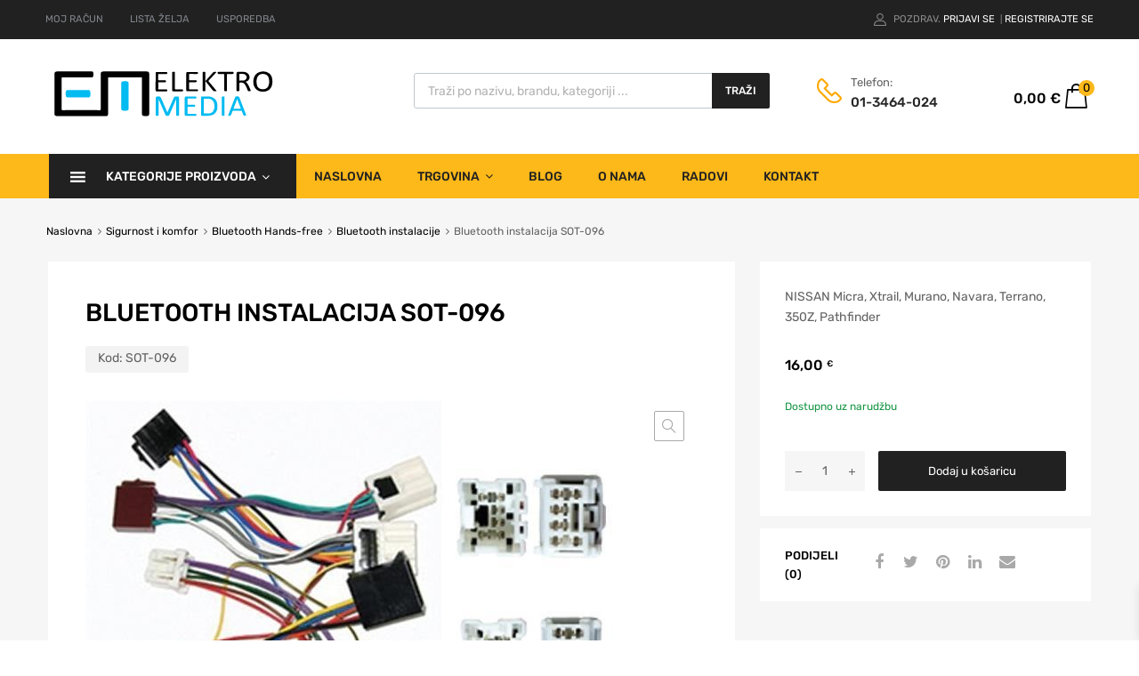

--- FILE ---
content_type: text/html; charset=UTF-8
request_url: https://www.elektromedia.hr/product/bluetooth-instalacija-sot-096/
body_size: 46481
content:
<!DOCTYPE html>
<html lang="hr">

	<head>
		<meta charset="UTF-8">
		<meta name="viewport" content="width=device-width, initial-scale=1">
		<link rel="profile" href="https://gmpg.org/xfn/11">
				<link rel="pingback" href="https://www.elektromedia.hr/xmlrpc.php">
				<meta name='robots' content='index, follow, max-image-preview:large, max-snippet:-1, max-video-preview:-1' />

	<!-- This site is optimized with the Yoast SEO plugin v24.8.1 - https://yoast.com/wordpress/plugins/seo/ -->
	<title>Bluetooth instalacija SOT-096 | Elektromedia</title>
	<link rel="canonical" href="https://www.elektromedia.hr/product/bluetooth-instalacija-sot-096/" />
	<meta property="og:locale" content="hr_HR" />
	<meta property="og:type" content="article" />
	<meta property="og:title" content="Bluetooth instalacija SOT-096 | Elektromedia" />
	<meta property="og:description" content="NISSAN Micra, Xtrail, Murano, Navara, Terrano, 350Z, Pathfinder" />
	<meta property="og:url" content="https://www.elektromedia.hr/product/bluetooth-instalacija-sot-096/" />
	<meta property="og:site_name" content="Elektromedia" />
	<meta property="article:modified_time" content="2025-03-19T14:40:17+00:00" />
	<meta property="og:image" content="https://cdn.elektromedia.hr/wp-content/uploads/2013/09/products-096.jpg" />
	<meta property="og:image:width" content="592" />
	<meta property="og:image:height" content="430" />
	<meta property="og:image:type" content="image/jpeg" />
	<meta name="twitter:card" content="summary_large_image" />
	<script type="application/ld+json" class="yoast-schema-graph">{"@context":"https://schema.org","@graph":[{"@type":"WebPage","@id":"https://www.elektromedia.hr/product/bluetooth-instalacija-sot-096/","url":"https://www.elektromedia.hr/product/bluetooth-instalacija-sot-096/","name":"Bluetooth instalacija SOT-096 | Elektromedia","isPartOf":{"@id":"https://www.elektromedia.hr/#website"},"primaryImageOfPage":{"@id":"https://www.elektromedia.hr/product/bluetooth-instalacija-sot-096/#primaryimage"},"image":{"@id":"https://www.elektromedia.hr/product/bluetooth-instalacija-sot-096/#primaryimage"},"thumbnailUrl":"https://cdn.elektromedia.hr/wp-content/uploads/2013/09/products-096.jpg","datePublished":"2013-09-12T11:29:52+00:00","dateModified":"2025-03-19T14:40:17+00:00","breadcrumb":{"@id":"https://www.elektromedia.hr/product/bluetooth-instalacija-sot-096/#breadcrumb"},"inLanguage":"hr","potentialAction":[{"@type":"ReadAction","target":["https://www.elektromedia.hr/product/bluetooth-instalacija-sot-096/"]}]},{"@type":"ImageObject","inLanguage":"hr","@id":"https://www.elektromedia.hr/product/bluetooth-instalacija-sot-096/#primaryimage","url":"https://cdn.elektromedia.hr/wp-content/uploads/2013/09/products-096.jpg","contentUrl":"https://cdn.elektromedia.hr/wp-content/uploads/2013/09/products-096.jpg","width":"592","height":"430"},{"@type":"BreadcrumbList","@id":"https://www.elektromedia.hr/product/bluetooth-instalacija-sot-096/#breadcrumb","itemListElement":[{"@type":"ListItem","position":1,"name":"Početak","item":"https://www.elektromedia.hr/"},{"@type":"ListItem","position":2,"name":"Web trgovina","item":"https://www.elektromedia.hr/web-trgovina/"},{"@type":"ListItem","position":3,"name":"Bluetooth instalacija SOT-096"}]},{"@type":"WebSite","@id":"https://www.elektromedia.hr/#website","url":"https://www.elektromedia.hr/","name":"Elektromedia","description":"Auto elektronika i oprema","publisher":{"@id":"https://www.elektromedia.hr/#organization"},"potentialAction":[{"@type":"SearchAction","target":{"@type":"EntryPoint","urlTemplate":"https://www.elektromedia.hr/?s={search_term_string}"},"query-input":{"@type":"PropertyValueSpecification","valueRequired":true,"valueName":"search_term_string"}}],"inLanguage":"hr"},{"@type":"Organization","@id":"https://www.elektromedia.hr/#organization","name":"Elektromedia","url":"https://www.elektromedia.hr/","logo":{"@type":"ImageObject","inLanguage":"hr","@id":"https://www.elektromedia.hr/#/schema/logo/image/","url":"https://cdn.elektromedia.hr/wp-content/uploads/2022/05/elektromedia_logo.svg","contentUrl":"https://cdn.elektromedia.hr/wp-content/uploads/2022/05/elektromedia_logo.svg","width":1000,"height":240,"caption":"Elektromedia"},"image":{"@id":"https://www.elektromedia.hr/#/schema/logo/image/"}}]}</script>
	<!-- / Yoast SEO plugin. -->


<link rel='dns-prefetch' href='//cdn.elektromedia.hr' />
<link rel='dns-prefetch' href='//www.googletagmanager.com' />

<link href='https://cdn.elektromedia.hr' rel='preconnect' />
<link rel="alternate" type="application/rss+xml" title="Elektromedia &raquo; Kanal" href="https://www.elektromedia.hr/feed/" />
<link rel="alternate" type="application/rss+xml" title="Elektromedia &raquo; Kanal komentara" href="https://www.elektromedia.hr/comments/feed/" />
<link rel="alternate" type="application/rss+xml" title="Elektromedia &raquo; Bluetooth instalacija SOT-096 Kanal komentara" href="https://www.elektromedia.hr/product/bluetooth-instalacija-sot-096/feed/" />
<link rel="alternate" title="oEmbed (JSON)" type="application/json+oembed" href="https://www.elektromedia.hr/wp-json/oembed/1.0/embed?url=https%3A%2F%2Fwww.elektromedia.hr%2Fproduct%2Fbluetooth-instalacija-sot-096%2F" />
<link rel="alternate" title="oEmbed (XML)" type="text/xml+oembed" href="https://www.elektromedia.hr/wp-json/oembed/1.0/embed?url=https%3A%2F%2Fwww.elektromedia.hr%2Fproduct%2Fbluetooth-instalacija-sot-096%2F&#038;format=xml" />
<style id='wp-img-auto-sizes-contain-inline-css' type='text/css'>
img:is([sizes=auto i],[sizes^="auto," i]){contain-intrinsic-size:3000px 1500px}
/*# sourceURL=wp-img-auto-sizes-contain-inline-css */
</style>
<link rel='stylesheet' id='mailchimp_sf_main_css-css' href='https://www.elektromedia.hr/?mcsf_action=main_css&#038;ver=1.6.3' type='text/css' media='all' />
<style id='wp-emoji-styles-inline-css' type='text/css'>

	img.wp-smiley, img.emoji {
		display: inline !important;
		border: none !important;
		box-shadow: none !important;
		height: 1em !important;
		width: 1em !important;
		margin: 0 0.07em !important;
		vertical-align: -0.1em !important;
		background: none !important;
		padding: 0 !important;
	}
/*# sourceURL=wp-emoji-styles-inline-css */
</style>
<link rel='stylesheet' id='wp-block-library-css' href='https://www.elektromedia.hr/wp-includes/css/dist/block-library/style.min.css?ver=6.9' type='text/css' media='all' />
<link data-minify="1" rel='stylesheet' id='wc-blocks-style-css' href='https://www.elektromedia.hr/wp-content/cache/min/1/wp-content/plugins/woocommerce/assets/client/blocks/wc-blocks.css?ver=1762939056' type='text/css' media='all' />
<style id='global-styles-inline-css' type='text/css'>
:root{--wp--preset--aspect-ratio--square: 1;--wp--preset--aspect-ratio--4-3: 4/3;--wp--preset--aspect-ratio--3-4: 3/4;--wp--preset--aspect-ratio--3-2: 3/2;--wp--preset--aspect-ratio--2-3: 2/3;--wp--preset--aspect-ratio--16-9: 16/9;--wp--preset--aspect-ratio--9-16: 9/16;--wp--preset--color--black: #000000;--wp--preset--color--cyan-bluish-gray: #abb8c3;--wp--preset--color--white: #ffffff;--wp--preset--color--pale-pink: #f78da7;--wp--preset--color--vivid-red: #cf2e2e;--wp--preset--color--luminous-vivid-orange: #ff6900;--wp--preset--color--luminous-vivid-amber: #fcb900;--wp--preset--color--light-green-cyan: #7bdcb5;--wp--preset--color--vivid-green-cyan: #00d084;--wp--preset--color--pale-cyan-blue: #8ed1fc;--wp--preset--color--vivid-cyan-blue: #0693e3;--wp--preset--color--vivid-purple: #9b51e0;--wp--preset--gradient--vivid-cyan-blue-to-vivid-purple: linear-gradient(135deg,rgb(6,147,227) 0%,rgb(155,81,224) 100%);--wp--preset--gradient--light-green-cyan-to-vivid-green-cyan: linear-gradient(135deg,rgb(122,220,180) 0%,rgb(0,208,130) 100%);--wp--preset--gradient--luminous-vivid-amber-to-luminous-vivid-orange: linear-gradient(135deg,rgb(252,185,0) 0%,rgb(255,105,0) 100%);--wp--preset--gradient--luminous-vivid-orange-to-vivid-red: linear-gradient(135deg,rgb(255,105,0) 0%,rgb(207,46,46) 100%);--wp--preset--gradient--very-light-gray-to-cyan-bluish-gray: linear-gradient(135deg,rgb(238,238,238) 0%,rgb(169,184,195) 100%);--wp--preset--gradient--cool-to-warm-spectrum: linear-gradient(135deg,rgb(74,234,220) 0%,rgb(151,120,209) 20%,rgb(207,42,186) 40%,rgb(238,44,130) 60%,rgb(251,105,98) 80%,rgb(254,248,76) 100%);--wp--preset--gradient--blush-light-purple: linear-gradient(135deg,rgb(255,206,236) 0%,rgb(152,150,240) 100%);--wp--preset--gradient--blush-bordeaux: linear-gradient(135deg,rgb(254,205,165) 0%,rgb(254,45,45) 50%,rgb(107,0,62) 100%);--wp--preset--gradient--luminous-dusk: linear-gradient(135deg,rgb(255,203,112) 0%,rgb(199,81,192) 50%,rgb(65,88,208) 100%);--wp--preset--gradient--pale-ocean: linear-gradient(135deg,rgb(255,245,203) 0%,rgb(182,227,212) 50%,rgb(51,167,181) 100%);--wp--preset--gradient--electric-grass: linear-gradient(135deg,rgb(202,248,128) 0%,rgb(113,206,126) 100%);--wp--preset--gradient--midnight: linear-gradient(135deg,rgb(2,3,129) 0%,rgb(40,116,252) 100%);--wp--preset--font-size--small: 13px;--wp--preset--font-size--medium: 20px;--wp--preset--font-size--large: 36px;--wp--preset--font-size--x-large: 42px;--wp--preset--font-family--inter: "Inter", sans-serif;--wp--preset--font-family--cardo: Cardo;--wp--preset--spacing--20: 0.44rem;--wp--preset--spacing--30: 0.67rem;--wp--preset--spacing--40: 1rem;--wp--preset--spacing--50: 1.5rem;--wp--preset--spacing--60: 2.25rem;--wp--preset--spacing--70: 3.38rem;--wp--preset--spacing--80: 5.06rem;--wp--preset--shadow--natural: 6px 6px 9px rgba(0, 0, 0, 0.2);--wp--preset--shadow--deep: 12px 12px 50px rgba(0, 0, 0, 0.4);--wp--preset--shadow--sharp: 6px 6px 0px rgba(0, 0, 0, 0.2);--wp--preset--shadow--outlined: 6px 6px 0px -3px rgb(255, 255, 255), 6px 6px rgb(0, 0, 0);--wp--preset--shadow--crisp: 6px 6px 0px rgb(0, 0, 0);}:where(.is-layout-flex){gap: 0.5em;}:where(.is-layout-grid){gap: 0.5em;}body .is-layout-flex{display: flex;}.is-layout-flex{flex-wrap: wrap;align-items: center;}.is-layout-flex > :is(*, div){margin: 0;}body .is-layout-grid{display: grid;}.is-layout-grid > :is(*, div){margin: 0;}:where(.wp-block-columns.is-layout-flex){gap: 2em;}:where(.wp-block-columns.is-layout-grid){gap: 2em;}:where(.wp-block-post-template.is-layout-flex){gap: 1.25em;}:where(.wp-block-post-template.is-layout-grid){gap: 1.25em;}.has-black-color{color: var(--wp--preset--color--black) !important;}.has-cyan-bluish-gray-color{color: var(--wp--preset--color--cyan-bluish-gray) !important;}.has-white-color{color: var(--wp--preset--color--white) !important;}.has-pale-pink-color{color: var(--wp--preset--color--pale-pink) !important;}.has-vivid-red-color{color: var(--wp--preset--color--vivid-red) !important;}.has-luminous-vivid-orange-color{color: var(--wp--preset--color--luminous-vivid-orange) !important;}.has-luminous-vivid-amber-color{color: var(--wp--preset--color--luminous-vivid-amber) !important;}.has-light-green-cyan-color{color: var(--wp--preset--color--light-green-cyan) !important;}.has-vivid-green-cyan-color{color: var(--wp--preset--color--vivid-green-cyan) !important;}.has-pale-cyan-blue-color{color: var(--wp--preset--color--pale-cyan-blue) !important;}.has-vivid-cyan-blue-color{color: var(--wp--preset--color--vivid-cyan-blue) !important;}.has-vivid-purple-color{color: var(--wp--preset--color--vivid-purple) !important;}.has-black-background-color{background-color: var(--wp--preset--color--black) !important;}.has-cyan-bluish-gray-background-color{background-color: var(--wp--preset--color--cyan-bluish-gray) !important;}.has-white-background-color{background-color: var(--wp--preset--color--white) !important;}.has-pale-pink-background-color{background-color: var(--wp--preset--color--pale-pink) !important;}.has-vivid-red-background-color{background-color: var(--wp--preset--color--vivid-red) !important;}.has-luminous-vivid-orange-background-color{background-color: var(--wp--preset--color--luminous-vivid-orange) !important;}.has-luminous-vivid-amber-background-color{background-color: var(--wp--preset--color--luminous-vivid-amber) !important;}.has-light-green-cyan-background-color{background-color: var(--wp--preset--color--light-green-cyan) !important;}.has-vivid-green-cyan-background-color{background-color: var(--wp--preset--color--vivid-green-cyan) !important;}.has-pale-cyan-blue-background-color{background-color: var(--wp--preset--color--pale-cyan-blue) !important;}.has-vivid-cyan-blue-background-color{background-color: var(--wp--preset--color--vivid-cyan-blue) !important;}.has-vivid-purple-background-color{background-color: var(--wp--preset--color--vivid-purple) !important;}.has-black-border-color{border-color: var(--wp--preset--color--black) !important;}.has-cyan-bluish-gray-border-color{border-color: var(--wp--preset--color--cyan-bluish-gray) !important;}.has-white-border-color{border-color: var(--wp--preset--color--white) !important;}.has-pale-pink-border-color{border-color: var(--wp--preset--color--pale-pink) !important;}.has-vivid-red-border-color{border-color: var(--wp--preset--color--vivid-red) !important;}.has-luminous-vivid-orange-border-color{border-color: var(--wp--preset--color--luminous-vivid-orange) !important;}.has-luminous-vivid-amber-border-color{border-color: var(--wp--preset--color--luminous-vivid-amber) !important;}.has-light-green-cyan-border-color{border-color: var(--wp--preset--color--light-green-cyan) !important;}.has-vivid-green-cyan-border-color{border-color: var(--wp--preset--color--vivid-green-cyan) !important;}.has-pale-cyan-blue-border-color{border-color: var(--wp--preset--color--pale-cyan-blue) !important;}.has-vivid-cyan-blue-border-color{border-color: var(--wp--preset--color--vivid-cyan-blue) !important;}.has-vivid-purple-border-color{border-color: var(--wp--preset--color--vivid-purple) !important;}.has-vivid-cyan-blue-to-vivid-purple-gradient-background{background: var(--wp--preset--gradient--vivid-cyan-blue-to-vivid-purple) !important;}.has-light-green-cyan-to-vivid-green-cyan-gradient-background{background: var(--wp--preset--gradient--light-green-cyan-to-vivid-green-cyan) !important;}.has-luminous-vivid-amber-to-luminous-vivid-orange-gradient-background{background: var(--wp--preset--gradient--luminous-vivid-amber-to-luminous-vivid-orange) !important;}.has-luminous-vivid-orange-to-vivid-red-gradient-background{background: var(--wp--preset--gradient--luminous-vivid-orange-to-vivid-red) !important;}.has-very-light-gray-to-cyan-bluish-gray-gradient-background{background: var(--wp--preset--gradient--very-light-gray-to-cyan-bluish-gray) !important;}.has-cool-to-warm-spectrum-gradient-background{background: var(--wp--preset--gradient--cool-to-warm-spectrum) !important;}.has-blush-light-purple-gradient-background{background: var(--wp--preset--gradient--blush-light-purple) !important;}.has-blush-bordeaux-gradient-background{background: var(--wp--preset--gradient--blush-bordeaux) !important;}.has-luminous-dusk-gradient-background{background: var(--wp--preset--gradient--luminous-dusk) !important;}.has-pale-ocean-gradient-background{background: var(--wp--preset--gradient--pale-ocean) !important;}.has-electric-grass-gradient-background{background: var(--wp--preset--gradient--electric-grass) !important;}.has-midnight-gradient-background{background: var(--wp--preset--gradient--midnight) !important;}.has-small-font-size{font-size: var(--wp--preset--font-size--small) !important;}.has-medium-font-size{font-size: var(--wp--preset--font-size--medium) !important;}.has-large-font-size{font-size: var(--wp--preset--font-size--large) !important;}.has-x-large-font-size{font-size: var(--wp--preset--font-size--x-large) !important;}
/*# sourceURL=global-styles-inline-css */
</style>

<style id='classic-theme-styles-inline-css' type='text/css'>
/*! This file is auto-generated */
.wp-block-button__link{color:#fff;background-color:#32373c;border-radius:9999px;box-shadow:none;text-decoration:none;padding:calc(.667em + 2px) calc(1.333em + 2px);font-size:1.125em}.wp-block-file__button{background:#32373c;color:#fff;text-decoration:none}
/*# sourceURL=/wp-includes/css/classic-themes.min.css */
</style>
<link data-minify="1" rel='stylesheet' id='tz-public-styles-css' href='https://www.elektromedia.hr/wp-content/cache/min/1/wp-content/plugins/tz-feature-pack/public/css/tz-feature-pack-public.css?ver=1762939055' type='text/css' media='all' />
<link data-minify="1" rel='stylesheet' id='tz-widget-styles-css' href='https://www.elektromedia.hr/wp-content/cache/min/1/wp-content/plugins/tz-feature-pack/public/css/frontend-widget-styles.css?ver=1762939055' type='text/css' media='all' />
<link data-minify="1" rel='stylesheet' id='tz-elementor-styles-css' href='https://www.elektromedia.hr/wp-content/cache/min/1/wp-content/plugins/tz-feature-pack/public/css/elementor-widgets-styles.css?ver=1762939055' type='text/css' media='all' />
<link rel='stylesheet' id='elementor-frontend-css' href='https://www.elektromedia.hr/wp-content/plugins/elementor/assets/css/frontend.min.css?ver=3.27.3' type='text/css' media='all' />
<link rel='stylesheet' id='elementor-post-9-css' href='https://www.elektromedia.hr/wp-content/uploads/elementor/css/post-9.css?ver=1739288721' type='text/css' media='all' />
<link data-minify="1" rel='stylesheet' id='widgetopts-styles-css' href='https://www.elektromedia.hr/wp-content/cache/min/1/wp-content/plugins/widget-options/assets/css/widget-options.css?ver=1762939055' type='text/css' media='all' />
<link data-minify="1" rel='stylesheet' id='woof-css' href='https://www.elektromedia.hr/wp-content/cache/min/1/wp-content/plugins/woocommerce-products-filter/css/front.css?ver=1762939055' type='text/css' media='all' />
<style id='woof-inline-css' type='text/css'>

.woof_products_top_panel li span, .woof_products_top_panel2 li span{background: url(https://cdn.elektromedia.hr/wp-content/plugins/woocommerce-products-filter/img/delete.png);background-size: 14px 14px;background-repeat: no-repeat;background-position: right;}
.woof_edit_view{
                    display: none;
                }

/*# sourceURL=woof-inline-css */
</style>
<link rel='stylesheet' id='chosen-drop-down-css' href='https://www.elektromedia.hr/wp-content/plugins/woocommerce-products-filter/js/chosen/chosen.min.css?ver=3.3.0' type='text/css' media='all' />
<link rel='stylesheet' id='woof_select_hierarchy_html_items-css' href='https://www.elektromedia.hr/wp-content/plugins/woocommerce-products-filter/ext/select_hierarchy/css/html_types/select_hierarchy.css?ver=3.3.0' type='text/css' media='all' />
<link rel='stylesheet' id='photoswipe-css' href='https://www.elektromedia.hr/wp-content/plugins/woocommerce/assets/css/photoswipe/photoswipe.min.css?ver=9.7.2' type='text/css' media='all' />
<link rel='stylesheet' id='photoswipe-default-skin-css' href='https://www.elektromedia.hr/wp-content/plugins/woocommerce/assets/css/photoswipe/default-skin/default-skin.min.css?ver=9.7.2' type='text/css' media='all' />
<link data-minify="1" rel='stylesheet' id='woocommerce-smallscreen-css' href='https://www.elektromedia.hr/wp-content/cache/min/1/wp-content/plugins/woocommerce/assets/css/woocommerce-smallscreen.css?ver=1762939055' type='text/css' media='only screen and (max-width: 768px)' />
<style id='woocommerce-inline-inline-css' type='text/css'>
.woocommerce form .form-row .required { visibility: visible; }
/*# sourceURL=woocommerce-inline-inline-css */
</style>
<link data-minify="1" rel='stylesheet' id='megamenu-css' href='https://www.elektromedia.hr/wp-content/cache/min/1/wp-content/uploads/maxmegamenu/style.css?ver=1762939055' type='text/css' media='all' />
<link data-minify="1" rel='stylesheet' id='dashicons-css' href='https://www.elektromedia.hr/wp-content/cache/min/1/wp-includes/css/dashicons.min.css?ver=1762939055' type='text/css' media='all' />
<link data-minify="1" rel='stylesheet' id='brands-styles-css' href='https://www.elektromedia.hr/wp-content/cache/min/1/wp-content/plugins/woocommerce/assets/css/brands.css?ver=1762939055' type='text/css' media='all' />
<link rel='stylesheet' id='dgwt-wcas-style-css' href='https://www.elektromedia.hr/wp-content/plugins/ajax-search-for-woocommerce/assets/css/style.min.css?ver=1.30.0' type='text/css' media='all' />
<link data-minify="1" rel='stylesheet' id='xoo-wsc-fonts-css' href='https://www.elektromedia.hr/wp-content/cache/min/1/wp-content/plugins/side-cart-woocommerce/assets/css/xoo-wsc-fonts.css?ver=1762939055' type='text/css' media='all' />
<link data-minify="1" rel='stylesheet' id='xoo-wsc-style-css' href='https://www.elektromedia.hr/wp-content/cache/min/1/wp-content/plugins/side-cart-woocommerce/assets/css/xoo-wsc-style.css?ver=1762939055' type='text/css' media='all' />
<style id='xoo-wsc-style-inline-css' type='text/css'>



 

.xoo-wsc-footer{
	background-color: #ffffff;
	color: #000000;
	padding: 10px 20px;
	box-shadow: 0 -1px 10px #0000001a;
}

.xoo-wsc-footer, .xoo-wsc-footer a, .xoo-wsc-footer .amount{
	font-size: 16px;
}

.xoo-wsc-btn .amount{
	color: #ffffff}

.xoo-wsc-btn:hover .amount{
	color: #000000;
}

.xoo-wsc-ft-buttons-cont{
	grid-template-columns: auto;
}

.xoo-wsc-basket{
	bottom: 12px;
	right: 1px;
	background-color: #fdb819;
	color: #000000;
	box-shadow: 0px 0px 15px 2px #0000001a;
	border-radius: 50%;
	display: none;
	width: 60px;
	height: 60px;
}


.xoo-wsc-bki{
	font-size: 30px}

.xoo-wsc-items-count{
	top: -12px;
	left: -12px;
}

.xoo-wsc-items-count{
	background-color: #000000;
	color: #ffffff;
}

.xoo-wsc-container, .xoo-wsc-slider{
	max-width: 365px;
	right: -365px;
	top: 0;bottom: 0;
	bottom: 0;
	font-family: }


.xoo-wsc-cart-active .xoo-wsc-container, .xoo-wsc-slider-active .xoo-wsc-slider{
	right: 0;
}


.xoo-wsc-cart-active .xoo-wsc-basket{
	right: 365px;
}

.xoo-wsc-slider{
	right: -365px;
}

span.xoo-wsch-close {
    font-size: 18px;
    right: 10px;
}

.xoo-wsch-top{
	justify-content: center;
}

.xoo-wsch-text{
	font-size: 16px;
}

.xoo-wsc-header{
	color: #000000;
	background-color: #ffffff;
	border-bottom: 2px solid #eee;
}


.xoo-wsc-body{
	background-color: #f8f9fa;
}

.xoo-wsc-body, .xoo-wsc-body span.amount, .xoo-wsc-body a{
	font-size: 15px;
	color: #000000;
}

.xoo-wsc-product{
	padding: 10px 15px;
	margin: 10px 15px;
	border-radius: 5px;
	box-shadow: 0 2px 2px #00000005;
	background-color: #ffffff;
}

.xoo-wsc-img-col{
	width: 28%;
}
.xoo-wsc-sum-col{
	width: 72%;
}

.xoo-wsc-sum-col{
	justify-content: center;
}


/** Shortcode **/
.xoo-wsc-sc-count{
	background-color: #fdb819;
	color: #000000;
}

.xoo-wsc-sc-bki{
	font-size: 28px;
	color: 28;
}
.xoo-wsc-sc-cont{
	color: #000000;
}

.added_to_cart{
	display: none!important;
}

.xoo-wsc-product dl.variation {
	display: block;
}
/*# sourceURL=xoo-wsc-style-inline-css */
</style>
<link data-minify="1" rel='stylesheet' id='parent-style-css' href='https://www.elektromedia.hr/wp-content/cache/min/1/wp-content/themes/chromium/style.css?ver=1762939055' type='text/css' media='all' />
<link rel='stylesheet' id='chromium-style-css' href='https://www.elektromedia.hr/wp-content/themes/chromium-child/style.css?ver=6.9' type='text/css' media='all' />
<style id='chromium-style-inline-css' type='text/css'>
@media screen and (min-width: 1024px){
						.product-images-wrapper .flex-control-thumbs {
							width: 85px !important;
						}
					}
/*# sourceURL=chromium-style-inline-css */
</style>
<link data-minify="1" rel='stylesheet' id='chromium-fonts-css' href='https://www.elektromedia.hr/wp-content/cache/min/1/wp-content/themes/chromium/assets/css/fonts.css?ver=1762939055' type='text/css' media='all' />
<link data-minify="1" rel='stylesheet' id='fontawesome-css' href='https://www.elektromedia.hr/wp-content/cache/min/1/wp-content/themes/chromium/assets/css/font-awesome.min.css?ver=1762939055' type='text/css' media='all' />
<link data-minify="1" rel='stylesheet' id='chromium-woo-styles-css' href='https://www.elektromedia.hr/wp-content/cache/min/1/wp-content/themes/chromium/assets/css/woo-styles.css?ver=1762939056' type='text/css' media='all' />
<link data-minify="1" rel='stylesheet' id='google-fonts-1-css' href='https://www.elektromedia.hr/wp-content/cache/min/1/wp-content/uploads/omgf/google-fonts-1/google-fonts-1.css?ver=1762939056' type='text/css' media='all' />
<script type="text/javascript" src="https://www.elektromedia.hr/wp-includes/js/jquery/jquery.min.js?ver=3.7.1" id="jquery-core-js"></script>
<script type="text/javascript" src="https://www.elektromedia.hr/wp-includes/js/jquery/jquery-migrate.min.js?ver=3.4.1" id="jquery-migrate-js"></script>
<script type="text/javascript" id="gtmkit-js-before" data-cfasync="false" data-nowprocket="" data-cookieconsent="ignore">
/* <![CDATA[ */
		window.gtmkit_settings = {"datalayer_name":"dataLayer","console_log":false,"wc":{"use_sku":false,"pid_prefix":"","add_shipping_info":{"config":1},"add_payment_info":{"config":1},"view_item":{"config":0},"view_item_list":{"config":0},"wishlist":false,"css_selectors":{"product_list_select_item":".products .product:not(.product-category) a:not(.add_to_cart_button.ajax_add_to_cart,.add_to_wishlist),.wc-block-grid__products li:not(.product-category) a:not(.add_to_cart_button.ajax_add_to_cart,.add_to_wishlist),.woocommerce-grouped-product-list-item__label a:not(.add_to_wishlist)","product_list_element":".product,.wc-block-grid__product","product_list_exclude":"","product_list_add_to_cart":".add_to_cart_button.ajax_add_to_cart:not(.single_add_to_cart_button)"},"text":{"wp-block-handpicked-products":"Handpicked Products","wp-block-product-best-sellers":"Best Sellers","wp-block-product-category":"Product Category","wp-block-product-new":"New Products","wp-block-product-on-sale":"Products On Sale","wp-block-products-by-attribute":"Products By Attribute","wp-block-product-tag":"Product Tag","wp-block-product-top-rated":"Top Rated Products","shipping-tier-not-found":"Shipping tier not found","payment-method-not-found":"Payment method not found"}}};
		window.gtmkit_data = {"wc":{"currency":"EUR","is_cart":false,"is_checkout":false,"blocks":{}}};
		window.dataLayer = window.dataLayer || [];
				
//# sourceURL=gtmkit-js-before
/* ]]> */
</script>
<script type="text/javascript" src="https://www.elektromedia.hr/wp-content/plugins/woocommerce/assets/js/jquery-blockui/jquery.blockUI.min.js?ver=2.7.0-wc.9.7.2" id="jquery-blockui-js" defer="defer" data-wp-strategy="defer"></script>
<script type="text/javascript" id="wc-add-to-cart-js-extra">
/* <![CDATA[ */
var wc_add_to_cart_params = {"ajax_url":"/wp-admin/admin-ajax.php","wc_ajax_url":"/?wc-ajax=%%endpoint%%","i18n_view_cart":"Vidi ko\u0161aricu","cart_url":"https://www.elektromedia.hr/kosarica/","is_cart":"","cart_redirect_after_add":"no"};
//# sourceURL=wc-add-to-cart-js-extra
/* ]]> */
</script>
<script type="text/javascript" src="https://www.elektromedia.hr/wp-content/plugins/woocommerce/assets/js/frontend/add-to-cart.min.js?ver=9.7.2" id="wc-add-to-cart-js" defer="defer" data-wp-strategy="defer"></script>
<script type="text/javascript" src="https://www.elektromedia.hr/wp-content/plugins/woocommerce/assets/js/zoom/jquery.zoom.min.js?ver=1.7.21-wc.9.7.2" id="zoom-js" defer="defer" data-wp-strategy="defer"></script>
<script type="text/javascript" src="https://www.elektromedia.hr/wp-content/plugins/woocommerce/assets/js/flexslider/jquery.flexslider.min.js?ver=2.7.2-wc.9.7.2" id="flexslider-js" defer="defer" data-wp-strategy="defer"></script>
<script type="text/javascript" src="https://www.elektromedia.hr/wp-content/plugins/woocommerce/assets/js/photoswipe/photoswipe.min.js?ver=4.1.1-wc.9.7.2" id="photoswipe-js" defer="defer" data-wp-strategy="defer"></script>
<script type="text/javascript" src="https://www.elektromedia.hr/wp-content/plugins/woocommerce/assets/js/photoswipe/photoswipe-ui-default.min.js?ver=4.1.1-wc.9.7.2" id="photoswipe-ui-default-js" defer="defer" data-wp-strategy="defer"></script>
<script type="text/javascript" id="wc-single-product-js-extra">
/* <![CDATA[ */
var wc_single_product_params = {"i18n_required_rating_text":"Molimo odaberite svoju ocjenu","i18n_rating_options":["1 od 5 zvjezdica","2 od 5 zvjezdica","3 od 5 zvjezdica","4 od 5 zvjezdica","5 od 5 zvjezdica"],"i18n_product_gallery_trigger_text":"Prikaz galerije slika preko cijelog zaslona","review_rating_required":"yes","flexslider":{"rtl":false,"animation":"slide","smoothHeight":true,"directionNav":false,"controlNav":"thumbnails","slideshow":false,"animationSpeed":500,"animationLoop":false,"allowOneSlide":false},"zoom_enabled":"1","zoom_options":[],"photoswipe_enabled":"1","photoswipe_options":{"shareEl":false,"closeOnScroll":false,"history":false,"hideAnimationDuration":0,"showAnimationDuration":0},"flexslider_enabled":"1"};
//# sourceURL=wc-single-product-js-extra
/* ]]> */
</script>
<script type="text/javascript" src="https://www.elektromedia.hr/wp-content/plugins/woocommerce/assets/js/frontend/single-product.min.js?ver=9.7.2" id="wc-single-product-js" defer="defer" data-wp-strategy="defer"></script>
<script type="text/javascript" src="https://www.elektromedia.hr/wp-content/plugins/woocommerce/assets/js/js-cookie/js.cookie.min.js?ver=2.1.4-wc.9.7.2" id="js-cookie-js" defer="defer" data-wp-strategy="defer"></script>
<script type="text/javascript" id="woocommerce-js-extra">
/* <![CDATA[ */
var woocommerce_params = {"ajax_url":"/wp-admin/admin-ajax.php","wc_ajax_url":"/?wc-ajax=%%endpoint%%","i18n_password_show":"Prika\u017ei lozinku","i18n_password_hide":"Sakrij lozinku"};
//# sourceURL=woocommerce-js-extra
/* ]]> */
</script>
<script type="text/javascript" src="https://www.elektromedia.hr/wp-content/plugins/woocommerce/assets/js/frontend/woocommerce.min.js?ver=9.7.2" id="woocommerce-js" defer="defer" data-wp-strategy="defer"></script>
<script type="text/javascript" id="gtmkit-container-js-after" data-cfasync="false" data-nowprocket="" data-cookieconsent="ignore">
/* <![CDATA[ */
/* Google Tag Manager */
(function(w,d,s,l,i){w[l]=w[l]||[];w[l].push({'gtm.start':
new Date().getTime(),event:'gtm.js'});var f=d.getElementsByTagName(s)[0],
j=d.createElement(s),dl=l!='dataLayer'?'&l='+l:'';j.async=true;j.src=
'https://www.googletagmanager.com/gtm.js?id='+i+dl;f.parentNode.insertBefore(j,f);
})(window,document,'script','dataLayer','GTM-K5KK9LM');
/* End Google Tag Manager */

//# sourceURL=gtmkit-container-js-after
/* ]]> */
</script>
<script type="text/javascript" src="https://www.elektromedia.hr/wp-content/plugins/gtm-kit/assets/integration/woocommerce.js?ver=2.3.0" id="gtmkit-woocommerce-js" defer="defer" data-wp-strategy="defer"></script>
<script type="text/javascript" id="gtmkit-datalayer-js-before" data-cfasync="false" data-nowprocket="" data-cookieconsent="ignore">
/* <![CDATA[ */
const gtmkit_dataLayer_content = {"pageType":"product-page","productType":"simple","event":"view_item","ecommerce":{"items":[{"id":"5853","item_id":"5853","item_name":"Bluetooth instalacija SOT-096","currency":"EUR","price":16,"item_category":"Sigurnost i komfor","item_category2":"Bluetooth Hands-free","item_category3":"Bluetooth instalacije"}],"value":16,"currency":"EUR"}};
dataLayer.push( gtmkit_dataLayer_content );

//# sourceURL=gtmkit-datalayer-js-before
/* ]]> */
</script>
<link rel="https://api.w.org/" href="https://www.elektromedia.hr/wp-json/" /><link rel="alternate" title="JSON" type="application/json" href="https://www.elektromedia.hr/wp-json/wp/v2/product/5853" /><link rel="EditURI" type="application/rsd+xml" title="RSD" href="https://www.elektromedia.hr/xmlrpc.php?rsd" />
<meta name="generator" content="WordPress 6.9" />
<meta name="generator" content="WooCommerce 9.7.2" />
<link rel='shortlink' href='https://www.elektromedia.hr/?p=5853' />
<meta name="generator" content="Site Kit by Google 1.146.0" /><!-- HFCM by 99 Robots - Snippet # 1: Ribik Font -->


<link data-minify="1" href="https://www.elektromedia.hr/wp-content/cache/min/1/wp-content/uploads/omgf/omgf-stylesheet-76/omgf-stylesheet-76.css?ver=1762939056" rel="stylesheet">
<!-- /end HFCM by 99 Robots -->
<!-- HFCM by 99 Robots - Snippet # 2: Meta Tag -->
<meta name="facebook-domain-verification" content="v9ukv83p1kood6b8r0mop4p963qf36" />
<!-- /end HFCM by 99 Robots -->
<style type="text/css" id="simple-css-output">article#post-14169 {background: transparent;}article#post-14169 .page-title {display:none;}.page-id-14169 main.site-content {max-width: 100%;}.ff-stream-wrapper {margin-top:0!important;}article#post-14169 {padding: 0;}.ff-loadmore-wrapper .ff-btn {display:none!important;}.gumbic {background:#212121;border-radius:5px;padding:10px 40px;color:#fff; text-transform:uppercase;font-size:15px; display:inline-block;-webkit-hyphens: none; -moz-hyphens: none; -ms-hyphens: none; hyphens: none;}body {font-family: 'Rubik', sans-serif;}.site-logo img {width: 260px; }.grecaptcha-badge {display: none!important;}.cart_totals:first-child:last-child {max-width:700px;}span.rate_cart_page { display: block; margin-bottom: 20px;}.cart_totals tr.order-total th { vertical-align:top;}.widget.widget-woof { padding: 0!important;}span.woocommerce-Price-amount.amount { font-weight: 500; font-size: 16px;}p#wsb_barcode_iban_field { display: none!important;}.xoo-wsc-sc-cont { padding: 12px 0 8px;}span.xoo-wsc-footer-txt { display: none;}.woof_price3_search_container.woof_container.woof_price_filter { margin: 0!important;}.archive .star-rating, .archive .reviews-wrapper { display: none;}.site-sidebar .woof_container_inner.woof_container_inner_markamodelgodina { display: none;}.woof_products_top_panel { line-height:42px;}div#ff-stream-1 { min-height: 100px!important;}.woof_submit_search_form_container button { margin-top: 0!important;}.woof_submit_search_form_container {margin:0!important;}.woof_container {padding:0!important;border:none;}.irs--round .irs-from:before, .irs--round .irs-to:before, .irs--round .irs-single:before { border-top-color: #fdb819!important;}.irs--round .irs-handle {border-color:#666!important;box-shadow:none!important;}@media screen and (max-width: 767px){.main-navigation, .logo-navigation {padding-bottom: 0;}}#mega-menu-wrap-primary-nav .mega-menu-toggle .mega-toggle-block-0 .mega-toggle-animated-inner,#mega-menu-wrap-primary-nav .mega-menu-toggle .mega-toggle-block-0 .mega-toggle-animated-inner::before,#mega-menu-wrap-primary-nav .mega-menu-toggle .mega-toggle-block-0 .mega-toggle-animated-inner::after { background-color:#000; height:3px;}#mega-menu-wrap-primary-nav .mega-menu-toggle .mega-toggle-block-0 .mega-toggle-animated-inner { margin-top:3px;}/* najniza cijena u zadnjih 30 dana */div.product .entry-summary .price del:after {content: "* najniža cijena u zadnjih 30 dana";display: block;text-decoration: none!important;font-size:10px;}div.product .entry-summary .price del {text-decoration: none;}div.product .entry-summary .price del bdi {text-decoration: line-through;}/* najniza cijena u zadnjih 30 dana */.select2-container .select2-selection--single {height:40px!important;}.select2-container .select2-selection--single .select2-selection__rendered {padding-right:40px!important;}.select2-container--default .select2-selection--single .select2-selection__rendered,.select2-container--default .select2-selection--single {line-height:40px!important;}.select2-container--default .select2-selection--single .select2-selection__clear { font-weight: 300!important;font-size: 20px!important;color: #666!important;}.select-wrapper:before,.select2-container--default .select2-selection--single .select2-selection__arrow,.select2-container--default .select2-selection--single .select2-selection__arrow b {display: none!important;} div.product .entry-summary .price {margin-bottom:20px;}div.product .stock {display:block;margin:0 0 40px;}</style>		<style>
			.dgwt-wcas-ico-magnifier,.dgwt-wcas-ico-magnifier-handler{max-width:20px}.dgwt-wcas-search-wrapp{max-width:600px}.dgwt-wcas-search-wrapp .dgwt-wcas-sf-wrapp input[type=search].dgwt-wcas-search-input,.dgwt-wcas-search-wrapp .dgwt-wcas-sf-wrapp input[type=search].dgwt-wcas-search-input:hover,.dgwt-wcas-search-wrapp .dgwt-wcas-sf-wrapp input[type=search].dgwt-wcas-search-input:focus{background-color:#fff;color:#9eadb6;border-color:#bec8ce}.dgwt-wcas-sf-wrapp input[type=search].dgwt-wcas-search-input::placeholder{color:#9eadb6;opacity:.3}.dgwt-wcas-sf-wrapp input[type=search].dgwt-wcas-search-input::-webkit-input-placeholder{color:#9eadb6;opacity:.3}.dgwt-wcas-sf-wrapp input[type=search].dgwt-wcas-search-input:-moz-placeholder{color:#9eadb6;opacity:.3}.dgwt-wcas-sf-wrapp input[type=search].dgwt-wcas-search-input::-moz-placeholder{color:#9eadb6;opacity:.3}.dgwt-wcas-sf-wrapp input[type=search].dgwt-wcas-search-input:-ms-input-placeholder{color:#9eadb6}.dgwt-wcas-no-submit.dgwt-wcas-search-wrapp .dgwt-wcas-ico-magnifier path,.dgwt-wcas-search-wrapp .dgwt-wcas-close path{fill:#9eadb6}.dgwt-wcas-loader-circular-path{stroke:#9eadb6}.dgwt-wcas-preloader{opacity:.6}.dgwt-wcas-search-wrapp .dgwt-wcas-sf-wrapp .dgwt-wcas-search-submit::before{border-color:transparent #212121}.dgwt-wcas-search-wrapp .dgwt-wcas-sf-wrapp .dgwt-wcas-search-submit:hover::before,.dgwt-wcas-search-wrapp .dgwt-wcas-sf-wrapp .dgwt-wcas-search-submit:focus::before{border-right-color:#212121}.dgwt-wcas-search-wrapp .dgwt-wcas-sf-wrapp .dgwt-wcas-search-submit,.dgwt-wcas-om-bar .dgwt-wcas-om-return{background-color:#212121;color:#fff}.dgwt-wcas-search-wrapp .dgwt-wcas-ico-magnifier,.dgwt-wcas-search-wrapp .dgwt-wcas-sf-wrapp .dgwt-wcas-search-submit svg path,.dgwt-wcas-om-bar .dgwt-wcas-om-return svg path{fill:#fff}.dgwt-wcas-suggestions-wrapp,.dgwt-wcas-details-wrapp{background-color:#f6f6f6}.dgwt-wcas-suggestion-selected{background-color:#fff}.dgwt-wcas-suggestions-wrapp *,.dgwt-wcas-details-wrapp *,.dgwt-wcas-sd,.dgwt-wcas-suggestion *{color:#626262}.dgwt-wcas-st strong,.dgwt-wcas-sd strong{color:#fdb819}.dgwt-wcas-suggestions-wrapp,.dgwt-wcas-details-wrapp,.dgwt-wcas-suggestion,.dgwt-wcas-datails-title,.dgwt-wcas-details-more-products{border-color:#bec8ce!important}		</style>
			<noscript><style>.woocommerce-product-gallery{ opacity: 1 !important; }</style></noscript>
	<meta name="generator" content="Elementor 3.27.3; features: e_font_icon_svg, additional_custom_breakpoints; settings: css_print_method-external, google_font-enabled, font_display-swap">
			<script  type="text/javascript">
				!function(f,b,e,v,n,t,s){if(f.fbq)return;n=f.fbq=function(){n.callMethod?
					n.callMethod.apply(n,arguments):n.queue.push(arguments)};if(!f._fbq)f._fbq=n;
					n.push=n;n.loaded=!0;n.version='2.0';n.queue=[];t=b.createElement(e);t.async=!0;
					t.src=v;s=b.getElementsByTagName(e)[0];s.parentNode.insertBefore(t,s)}(window,
					document,'script','https://connect.facebook.net/en_US/fbevents.js');
			</script>
			<!-- WooCommerce Facebook Integration Begin -->
			<script  type="text/javascript">

				fbq('init', '756156854841644', {}, {
    "agent": "woocommerce-9.7.2-3.3.4"
});

				fbq( 'track', 'PageView', {
    "source": "woocommerce",
    "version": "9.7.2",
    "pluginVersion": "3.3.4"
} );

				document.addEventListener( 'DOMContentLoaded', function() {
					// Insert placeholder for events injected when a product is added to the cart through AJAX.
					document.body.insertAdjacentHTML( 'beforeend', '<div class=\"wc-facebook-pixel-event-placeholder\"></div>' );
				}, false );

			</script>
			<!-- WooCommerce Facebook Integration End -->
						<style>
				.e-con.e-parent:nth-of-type(n+4):not(.e-lazyloaded):not(.e-no-lazyload),
				.e-con.e-parent:nth-of-type(n+4):not(.e-lazyloaded):not(.e-no-lazyload) * {
					background-image: none !important;
				}
				@media screen and (max-height: 1024px) {
					.e-con.e-parent:nth-of-type(n+3):not(.e-lazyloaded):not(.e-no-lazyload),
					.e-con.e-parent:nth-of-type(n+3):not(.e-lazyloaded):not(.e-no-lazyload) * {
						background-image: none !important;
					}
				}
				@media screen and (max-height: 640px) {
					.e-con.e-parent:nth-of-type(n+2):not(.e-lazyloaded):not(.e-no-lazyload),
					.e-con.e-parent:nth-of-type(n+2):not(.e-lazyloaded):not(.e-no-lazyload) * {
						background-image: none !important;
					}
				}
			</style>
			<meta name="generator" content="Powered by Slider Revolution 6.5.14 - responsive, Mobile-Friendly Slider Plugin for WordPress with comfortable drag and drop interface." />
<style class='wp-fonts-local' type='text/css'>
@font-face{font-family:Inter;font-style:normal;font-weight:300 900;font-display:fallback;src:url('https://www.elektromedia.hr/wp-content/plugins/woocommerce/assets/fonts/Inter-VariableFont_slnt,wght.woff2') format('woff2');font-stretch:normal;}
@font-face{font-family:Cardo;font-style:normal;font-weight:400;font-display:fallback;src:url('https://www.elektromedia.hr/wp-content/plugins/woocommerce/assets/fonts/cardo_normal_400.woff2') format('woff2');}
</style>
<link rel="icon" href="https://cdn.elektromedia.hr/wp-content/uploads/2022/01/favicon.png" sizes="32x32" />
<link rel="icon" href="https://cdn.elektromedia.hr/wp-content/uploads/2022/01/favicon.png" sizes="192x192" />
<link rel="apple-touch-icon" href="https://cdn.elektromedia.hr/wp-content/uploads/2022/01/favicon.png" />
<meta name="msapplication-TileImage" content="https://cdn.elektromedia.hr/wp-content/uploads/2022/01/favicon.png" />
<script>function setREVStartSize(e){
			//window.requestAnimationFrame(function() {
				window.RSIW = window.RSIW===undefined ? window.innerWidth : window.RSIW;
				window.RSIH = window.RSIH===undefined ? window.innerHeight : window.RSIH;
				try {
					var pw = document.getElementById(e.c).parentNode.offsetWidth,
						newh;
					pw = pw===0 || isNaN(pw) ? window.RSIW : pw;
					e.tabw = e.tabw===undefined ? 0 : parseInt(e.tabw);
					e.thumbw = e.thumbw===undefined ? 0 : parseInt(e.thumbw);
					e.tabh = e.tabh===undefined ? 0 : parseInt(e.tabh);
					e.thumbh = e.thumbh===undefined ? 0 : parseInt(e.thumbh);
					e.tabhide = e.tabhide===undefined ? 0 : parseInt(e.tabhide);
					e.thumbhide = e.thumbhide===undefined ? 0 : parseInt(e.thumbhide);
					e.mh = e.mh===undefined || e.mh=="" || e.mh==="auto" ? 0 : parseInt(e.mh,0);
					if(e.layout==="fullscreen" || e.l==="fullscreen")
						newh = Math.max(e.mh,window.RSIH);
					else{
						e.gw = Array.isArray(e.gw) ? e.gw : [e.gw];
						for (var i in e.rl) if (e.gw[i]===undefined || e.gw[i]===0) e.gw[i] = e.gw[i-1];
						e.gh = e.el===undefined || e.el==="" || (Array.isArray(e.el) && e.el.length==0)? e.gh : e.el;
						e.gh = Array.isArray(e.gh) ? e.gh : [e.gh];
						for (var i in e.rl) if (e.gh[i]===undefined || e.gh[i]===0) e.gh[i] = e.gh[i-1];
											
						var nl = new Array(e.rl.length),
							ix = 0,
							sl;
						e.tabw = e.tabhide>=pw ? 0 : e.tabw;
						e.thumbw = e.thumbhide>=pw ? 0 : e.thumbw;
						e.tabh = e.tabhide>=pw ? 0 : e.tabh;
						e.thumbh = e.thumbhide>=pw ? 0 : e.thumbh;
						for (var i in e.rl) nl[i] = e.rl[i]<window.RSIW ? 0 : e.rl[i];
						sl = nl[0];
						for (var i in nl) if (sl>nl[i] && nl[i]>0) { sl = nl[i]; ix=i;}
						var m = pw>(e.gw[ix]+e.tabw+e.thumbw) ? 1 : (pw-(e.tabw+e.thumbw)) / (e.gw[ix]);
						newh =  (e.gh[ix] * m) + (e.tabh + e.thumbh);
					}
					var el = document.getElementById(e.c);
					if (el!==null && el) el.style.height = newh+"px";
					el = document.getElementById(e.c+"_wrapper");
					if (el!==null && el) {
						el.style.height = newh+"px";
						el.style.display = "block";
					}
				} catch(e){
					console.log("Failure at Presize of Slider:" + e)
				}
			//});
		  };</script>
<style id="kirki-inline-styles">.site-header h1.site-title{color:#000000;}.filters-wrapper li{color:#81858c;background-color:#fff;}.filters-wrapper li:active,.filters-wrapper li:focus,.filters-wrapper li:hover{color:#212121;background-color:#fdb819;}.site-header{background:#ffffff;background-color:#ffffff;background-repeat:repeat-all;background-position:center center;background-attachment:scroll;-webkit-background-size:cover;-moz-background-size:cover;-ms-background-size:cover;-o-background-size:cover;background-size:cover;}.header-top{background-color:#212121;}.header-top,.tz-login-heading.inline .my-account:after{color:#8b8b8b;}.primary-nav{background-color:#fdb819;}.site-footer{background:#212121;background-color:#212121;background-repeat:repeat-all;background-position:center center;background-attachment:scroll;color:#9a9a9a;-webkit-background-size:cover;-moz-background-size:cover;-ms-background-size:cover;-o-background-size:cover;background-size:cover;}body{font-size:14px;}.tz-product-tabs .nav-tabs > li > a:active,.tz-product-tabs .nav-tabs > li > a:focus,.tz-product-tabs .nav-tabs > li > a:hover,.tz-product-tabs .nav-tabs > li.active > a,.tz-sales-carousel .sale-title-wrapper span,body,ul#shipping_method .amount{color:#626262;}#ship-to-different-address,.author-info .author-bio,.blog article.type-post,.comments-area .comment,.comments-area .pingback,.elementor-widget .product_list_widget .price del,.form-row label,.quantity input[type=number],.shop_table.cart td.product-price,.site-breadcrumbs,.tz-categories-grid li:not(.show-all) a,.tz-from-blog .entry-excerpt,.tz-hoverable-tabs p a,.tz-login-form-wrapper p::after,.tz-product-tabs .nav-tabs > li > a,.tz-sales-carousel .countdown-section::before,.tz-sales-carousel .price-wrapper del,.tz-sales-carousel .sale-description,.widget .product_list_widget .price del,.widget_calendar,.widget_tz_shopping_cart .widget_shopping_cart_content .total strong,.widget_tz_shopping_cart ul.cart_list li a.remove,.woocommerce-Reviews .description,.woocommerce-checkout-review-order-table tbody tr,td.product-remove a,ul#shipping_method li input + label{color:#626262;}td.product-remove a{border-color:#626262;}.quantity .quantity-button:after,.quantity .quantity-button:before{background-color:#626262;}.blog-grid-posts article.type-post .post-date-wrapper span.border,.chromium-look-tires .hgroup-sidebar .widget_tz_shopping_cart .heading,.elementor-widget .product_list_widget .save-percent,.product .onsale,.product .onsale:before,.product .save-percent,.product.badges-style-3 .onsale,.site-header .compare-count-wrapper,.site-header .wishlist-count-wrapper,.site-sidebar.style-1 .widget .widget-title:after,.site-sidebar.style-1 .widget:not(.widget_tz_categories) .widget-title span:after,.tz-from-blog .item-content ul.post-categories a,.tz-like-wrapper .wrapper a:hover,.tz-product-tabs .nav-tabs > li > a::before,.tz-sales-carousel .countdown-section,.ui-slider-horizontal .ui-slider-range,.widget .product_list_widget .save-percent,.widget_categories ul li:before, .widget_archive ul li:before, .widget_pages ul li:before, .widget_rss ul li:before, .widget_nav_menu ul li:before,.widget_tz_categories.alt-style .widget-title,.widget_tz_socials ul.inline-mode li i:hover,article.type-post .custom-post-label,body:not(.chromium-look-tires) .elementor-widget-wp-widget-tz_woo_cart .heading .cart-count-wrapper,body:not(.chromium-look-tires) .widget_tz_shopping_cart .heading .cart-count-wrapper,figure.effect-sarah,ul.tabs.wc-tabs > li > a::before{background-color:#fdb819;}.button.tm-woocompare-button-single:before,.button.tm-woowishlist-button-single:before,.cart_totals tr.order-total td,.chromium-look-tires .hgroup-sidebar .widget_tz_shopping_cart .heading .cart-count-wrapper,.chromium-look-tools .tz-login-heading .logged-in-as span,.chromium-product-style-3 li.product:hover .button.add_to_cart_button::before,.chromium-product-style-3 li.product:hover .button.ajax_add_to_cart::before,.chromium-product-style-4 li.product:hover .button.add_to_cart_button::before,.chromium-product-style-4 li.product:hover .button.ajax_add_to_cart::before,.comment-form-rating p.stars a,.date-cat-wrapper span,.entry-summary .button.tm-woocompare-page-button:active,.entry-summary .button.tm-woocompare-page-button:focus,.entry-summary .button.tm-woocompare-page-button:hover,.entry-summary .button.tm-woowishlist-page-button:active,.entry-summary .button.tm-woowishlist-page-button:focus,.entry-summary .button.tm-woowishlist-page-button:hover,.post-date-wrapper span:not(.border),.price ins .woocommerce-Price-amount,.tz-sales-carousel .amount,.tz-sales-carousel .countdown-wrapper.style-2 .countdown-amount,.tz-sales-carousel .sale-title-wrapper,.wc-layered-nav-rating .star-rating span::before,.widget_layered_nav_filters ul li a:before,.widget_tz_hot_offers .countdown-amount,.woocommerce-checkout-review-order-table .order-total td,article.format-quote .quote-wrapper i::before,blockquote:before,td.product-remove a:active,td.product-remove a:focus,td.product-remove a:hover{color:#fdb819;}.home-hero-search.elementor-widget-tabs .elementor-tab-title.elementor-active,.product .onsale:before,.tz-product-tabs .tab-nav-wrapper .nav-tabs>li>a::after,.widget_tz_categories.alt-style,td.product-remove a:active,td.product-remove a:focus,td.product-remove a:hover{border-color:#fdb819;}.chromium-product-style-2 li.product .buttons-wrapper .button,.entry-summary .button.tm-woocompare-page-button,.entry-summary .button.tm-woowishlist-page-button,.product .star-rating span:before,.product-shares-wrapper .tz-social-links .wrapper a:hover,.product-shares-wrapper .tz-social-links .wrapper a:hover i::before,.product_list_widget .star-rating span::before,.related-posts .date,.tab-content-grid a:active,.tab-content-grid a:focus,.tab-content-grid a:hover,.tab-content-grid ul li:first-child a:active,.tab-content-grid ul li:first-child a:focus,.tab-content-grid ul li:first-child a:hover,.tz-from-blog .time-wrapper,article.type-post .entry-date,ul.posts-list .post-date{color:#ffa800;}.search .search-excerpt,.widget_layered_nav li.chosen a:before{background-color:#ffa800;}.widget_layered_nav li.chosen a:before{border-color:#ffa800;}.button.tm-woocompare-button-single,.button.tm-woowishlist-button-single,.nav-links span i:before,.show-all a:active,.show-all a:focus,.show-all a:hover,.show-all a:hover i:before,.site-sidebar .widget_calendar a,.widget.widget_tz_categories.alt-style a,a{color:#000000;}article.type-post .grid-wrapper .post-tags a:active,article.type-post .grid-wrapper .post-tags a:focus,article.type-post .grid-wrapper .post-tags a:hover,.blog-style-2 article.type-post .post-cats a:active,.blog-style-2 article.type-post .post-cats a:focus,.blog-style-2 article.type-post .post-cats a:hover,.button.tm-woocompare-button-single:active,.button.tm-woocompare-button-single:focus,.button.tm-woocompare-button-single:hover,.button.tm-woowishlist-button-single:active,.button.tm-woowishlist-button-single:focus,.button.tm-woowishlist-button-single:hover,.comment-author a:active,.comment-author a:focus,.comment-author a:hover,.entry-title a:active,.entry-title a:focus,.entry-title a:hover,.nav-links span:hover i:before,.related-posts .related-categorie:active,.related-posts .related-categorie:focus,.related-posts .related-categorie:hover,.related-posts h3 a:active,.related-posts h3 a:focus,.related-posts h3 a:hover,.show-all a,.show-all a i:before,.site-sidebar .widget_calendar a:active,.site-sidebar .widget_calendar a:focus,.site-sidebar .widget_calendar a:hover,.tz-categories-grid li:not(.show-all) a:active,.tz-categories-grid li:not(.show-all) a:focus,.tz-categories-grid li:not(.show-all) a:hover,.tz-hoverable-tabs p a:active,.tz-hoverable-tabs p a:focus,.tz-hoverable-tabs p a:hover,.widget.widget_tz_categories.alt-style a:active,.widget.widget_tz_categories.alt-style a:focus,.widget.widget_tz_categories.alt-style a:hover,a:active,a:focus,a:hover{color:#fdb819;}.site-sidebar a,.woocommerce-MyAccount-navigation a{color:#626262;}.site-sidebar .comment-author-link a:active,.site-sidebar .comment-author-link a:focus,.site-sidebar .comment-author-link a:hover,.site-sidebar .current-cat a,.site-sidebar a:active,.site-sidebar a:focus,.site-sidebar a:hover,.woocommerce-MyAccount-navigation a:active,.woocommerce-MyAccount-navigation a:focus,.woocommerce-MyAccount-navigation a:hover{color:#fdb819;}.elementor-header-top a,.header-top a{color:#81858c;}.header-top .tz-login-heading.inline a.login-button:active,.header-top .tz-login-heading.inline a.login-button:focus,.header-top .tz-login-heading.inline a.login-button:hover,.header-top a:active,.header-top a:focus,.header-top a:hover,.tz-login-heading.inline a.my-account:active,.tz-login-heading.inline a.my-account:focus,.tz-login-heading.inline a.my-account:hover{color:#fdb819;}.site-footer a{color:#9a9a9a;}.site-footer a:active,.site-footer a:focus,.site-footer a:hover{color:#fdb819;}.site-header .widget-heading,.site-header h1,.site-header h2,.site-header h3,.site-header h4,.site-header h5,.site-header h6{color:#626262;}.product .price,.product-shares-wrapper .tz-social-links .heading,.single-label span,.site-content h1,.site-content h2,.site-content h3,.site-content h4,.site-content h5,.site-content h6,.site-sidebar .comment-author-link,.site-sidebar .comment-author-link a,blockquote,div.product .price{color:#000000;}.site-sidebar h1,.site-sidebar h1 a,.site-sidebar h2,.site-sidebar h2 a,.site-sidebar h3,.site-sidebar h3 a,.site-sidebar h4,.site-sidebar h4 a,.site-sidebar h5,.site-sidebar h5 a,.site-sidebar h6,.site-sidebar h6 a{color:#000000;}.site-footer h1,.site-footer h2,.site-footer h3,.site-footer h4,.site-footer h5,.site-footer h6{color:#ffffff;}#comments,#reviews ol.commentlist,.ajax-auth .botom-links,.author-info h3,.blog.blog-grid-posts .meta-counters,.cart_totals h2,.comment .child-comments,.cross-sells h2,.elementor-widget h5,.elementor-widget-wp-widget-tz_woo_cart .widget_shopping_cart_content,.elementor-widget-wp-widget-tz_woo_cart .widget_shopping_cart_content .total,.post-date-wrapper .border,.post-navigation .nav-links,.primary-nav,.product-classic-style div.product .product-shares-wrapper,.site-header .tm-woocompare-widget-products,.site-header .tm-woowishlist-widget-products,.site-sidebar.style-1 .widget .screen-reader-text + .select-wrapper,.site-sidebar.style-1 .widget .widget-title + *,.tz-categories-grid.with-slider .title-wrapper,.tz-from-blog.style-2 .title-wrapper,.tz-hoverable-tabs ul.nav li,.tz-login-form-wrapper,.tz-login-form-wrapper .heading,.tz-product-tabs .tab-nav-wrapper,.widget .widget-title,.widget.widget_tz_categories.alt-style ul li,.widget_layered_nav ul li a:before,.widget_layered_nav_filters ul li a:before,.widget_price_filter .from,.widget_price_filter .to,.widget_tz_shopping_cart .mini-cart-heading,.widget_tz_shopping_cart .widget_shopping_cart_content,.widget_tz_shopping_cart .widget_shopping_cart_content .total,.widget_tz_shopping_cart ul.cart_list li a.remove,.woocommerce-MyAccount-navigation,.woocommerce-MyAccount-navigation ul li,.woocommerce-checkout h2,.woocommerce-checkout-review-order-table .img,article.type-post .post-cats,article.type-post .post-tags,figure.gallery-item:hover img,form.ajax-auth,table,table td,table th,table.order_details,table.order_details td,table.order_details th,ul.tabs.wc-tabs > li > a{border-color:#ebebeb;}.owl-carousel .owl-nav div + div::before,.tab-pane .slider-navi span + span::before,.title-wrapper .slider-navi span + span::before,.widget_tz_login_register + .widget:before,article.type-post .post-date-wrapper::after,article.type-post .post-date-wrapper::before,hr{background-color:#ebebeb;}.product .star-rating:before,.product_list_widget .star-rating::before,.tz-hoverable-tabs i.icon:before,.tz-testimonials .star-rating:before,.wc-layered-nav-rating .star-rating::before{color:#ebebeb;}.chromium-product-style-2 li.product .button::before,.chromium-product-style-3 li.product .button::before,.chromium-product-style-4 li.product .button::before,.meta-counters,.product .reviews-wrapper,.product-images-wrapper .woocommerce-product-gallery__trigger,.product-shares-wrapper .tz-social-links .wrapper a,.product-shares-wrapper .tz-social-links .wrapper a i::before,.quote-wrapper i::before,.related-posts .related-categorie,.tz-from-blog .post-views,.tz-from-blog.style-2 .item-content a.post-cat-link,.widget_archive .count,.widget_categories .count,.widget_search .search-form::before,.widget_tz_categories .count,article.type-post .time-wrapper i{color:#a9a9a9;}.product-images-wrapper .woocommerce-product-gallery__trigger{border-color:#a9a9a9;}.button,.select2-container--default .select2-selection--single,.select2-dropdown,button,input,textarea{border-top-left-radius:2px;border-top-right-radius:2px;border-bottom-right-radius:2px;border-bottom-left-radius:2px;}input[type="color"],input[type="date"],input[type="datetime"],input[type="datetime-local"],input[type="email"],input[type="month"],input[type="number"],input[type="password"],input[type="range"],input[type="search"],input[type="tel"],input[type="text"],input[type="time"],input[type="url"],input[type="week"],textarea{color:#565656;background-color:#ffffff;}.product-pager::before,.select-wrapper::before,.select2-container--default .select2-search--dropdown .select2-search__field,.select2-container--default .select2-selection--single,.select2-dropdown,.woocommerce-ordering::before,input[type="color"],input[type="date"],input[type="datetime"],input[type="datetime-local"],input[type="email"],input[type="month"],input[type="number"],input[type="password"],input[type="range"],input[type="search"],input[type="tel"],input[type="text"],input[type="time"],input[type="url"],input[type="week"],select,textarea{border-color:#dbdbdb;}.select2-container--default .select2-selection--single .select2-selection__arrow:before{background-color:#dbdbdb;}.button,.logo-group-nav .menu a,.primary-nav .menu a,.primary-nav .nav-menu a,button,html input[type="button"],input[type="reset"],input[type="submit"]{color:#212121;}.button:active,.button:focus,.button:hover,.logo-group-nav .current-menu-item a,.logo-group-nav .menu > li > a:active,.logo-group-nav .menu > li > a:focus,.logo-group-nav .menu > li > a:hover,.primary-nav .current-menu-item a,.primary-nav .menu > li > a:focus,.primary-nav .menu > li > a:hover,.primary-nav .nav-menu > li > a:hover,.primary-nav > li > .menu a:active,button:active,button:focus,button:hover,html input[type="button"]:active,html input[type="button"]:focus,html input[type="button"]:hover,input[type="reset"]:active,input[type="reset"]:focus,input[type="reset"]:hover,input[type="submit"]:active,input[type="submit"]:focus,input[type="submit"]:hover{color:#ffffff;}.button,.chromium-look-tires .tz-categories-menu ul li:before,.logo-group-nav .menu a,.primary-nav .menu a,button,html input[type="button"],input[type="reset"],input[type="submit"]{background-color:#fdb819;}.button:active,.button:focus,.button:hover,.logo-group-nav .current-menu-item a,.logo-group-nav .menu > li > a:active,.logo-group-nav .menu > li > a:focus,.logo-group-nav .menu > li > a:hover,.logo-group-nav .nav-menu > li > a:hover,.primary-nav .current-menu-item a,.primary-nav .menu > li > a:active,.primary-nav .menu > li > a:focus,.primary-nav .menu > li > a:hover,.primary-nav .nav-menu > li > a:active,.primary-nav .nav-menu > li > a:focus,.primary-nav .nav-menu > li > a:hover,button:active,button:focus,button:hover,html input[type="button"]:active,html input[type="button"]:focus,html input[type="button"]:hover,input[type="reset"]:active,input[type="reset"]:focus,input[type="reset"]:hover,input[type="submit"]:active,input[type="submit"]:focus,input[type="submit"]:hover{background-color:#212121;}.primary-alt-btn .button,.primary-alt-btn button,.primary-alt-btn input[type="reset"],.primary-alt-btn input[type="submit"],.primary-alt-btn.button,.widget_mailchimpsf_widget .mc_signup_submit,figure.tz-banner .banner-button,html .primary-alt-btn input[type="button"]{color:#212121;background-color:#fdb819;}.primary-alt-btn .button:active,.primary-alt-btn .button:focus,.primary-alt-btn .button:hover,.primary-alt-btn button:active,.primary-alt-btn button:focus,.primary-alt-btn button:hover,.primary-alt-btn input[type="reset"]:active,.primary-alt-btn input[type="reset"]:focus,.primary-alt-btn input[type="reset"]:hover,.primary-alt-btn input[type="submit"]:active,.primary-alt-btn input[type="submit"]:focus,.primary-alt-btn input[type="submit"]:hover,.primary-alt-btn.button:active,.primary-alt-btn.button:focus,.primary-alt-btn.button:hover,.primary-alt-btn:hover .tz-banner .button,.widget_mailchimpsf_widget .mc_signup_submit:active,.widget_mailchimpsf_widget .mc_signup_submit:focus,.widget_mailchimpsf_widget .mc_signup_submit:hover,figure.tz-banner .banner-button:active,figure.tz-banner .banner-button:hover,html .primary-alt-btn input[type="button"]:active,html .primary-alt-btn input[type="button"]:focus,html .primary-alt-btn input[type="button"]:hover{color:#212121;background-color:#ffa800;}.button.alt,.button.empty-cart,.checkout-button.button,.checkout.button,.link-to-post.button,.single article.type-post .post-tags a,li.product .buttons-wrapper .button,li.product .excerpt-wrapper .button{color:#ffffff;background-color:#212121;}.button.alt:active,.button.alt:focus,.button.alt:hover,.button.empty-cart:active,.button.empty-cart:focus,.button.empty-cart:hover,.checkout-button.button:active,.checkout-button.button:focus,.checkout-button.button:hover,.checkout.button:active,.checkout.button:focus,.checkout.button:hover,.link-to-post.button:active,.link-to-post.button:focus,.link-to-post.button:hover,.single article.type-post .post-tags a:active,.single article.type-post .post-tags a:focus,.single article.type-post .post-tags a:hover,li.product .buttons-wrapper .button:active,li.product .buttons-wrapper .button:focus,li.product .buttons-wrapper .button:hover,li.product .excerpt-wrapper .button:active,li.product .excerpt-wrapper .button:focus,li.product .excerpt-wrapper .button:hover{color:#212121;background-color:#fdb819;}.secondary-alt-btn .button,.secondary-alt-btn button,.secondary-alt-btn input[type="reset"],.secondary-alt-btn input[type="submit"],.secondary-alt-btn.button,.site .dgwt-wcas-search-wrapp .dgwt-wcas-sf-wrapp .dgwt-wcas-search-submit,html .secondary-alt-btn input[type="button"]{color:#fff;background-color:#212121;}.secondary-alt-btn .button:active,.secondary-alt-btn .button:focus,.secondary-alt-btn .button:hover,.secondary-alt-btn button:active,.secondary-alt-btn button:focus,.secondary-alt-btn button:hover,.secondary-alt-btn input[type="reset"]:active,.secondary-alt-btn input[type="reset"]:focus,.secondary-alt-btn input[type="reset"]:hover,.secondary-alt-btn input[type="submit"]:active,.secondary-alt-btn input[type="submit"]:focus,.secondary-alt-btn input[type="submit"]:hover,.secondary-alt-btn.button:active,.secondary-alt-btn.button:focus,.secondary-alt-btn.button:hover,.secondary-alt-btn:hover .tz-banner .button,.site .dgwt-wcas-search-wrapp .dgwt-wcas-sf-wrapp .dgwt-wcas-search-submit:active,.site .dgwt-wcas-search-wrapp .dgwt-wcas-sf-wrapp .dgwt-wcas-search-submit:focus,.site .dgwt-wcas-search-wrapp .dgwt-wcas-sf-wrapp .dgwt-wcas-search-submit:hover,html .secondary-alt-btn input[type="button"]:active,html .secondary-alt-btn input[type="button"]:focus,html .secondary-alt-btn input[type="button"]:hover{color:#fff;background-color:#3a3a3a;}</style><style type="text/css">/** Mega Menu CSS: fs **/</style>
	<link rel='stylesheet' id='woof_tooltip-css-css' href='https://www.elektromedia.hr/wp-content/plugins/woocommerce-products-filter/js/tooltip/css/tooltipster.bundle.min.css?ver=3.3.0' type='text/css' media='all' />
<link rel='stylesheet' id='woof_tooltip-css-noir-css' href='https://www.elektromedia.hr/wp-content/plugins/woocommerce-products-filter/js/tooltip/css/plugins/tooltipster/sideTip/themes/tooltipster-sideTip-noir.min.css?ver=3.3.0' type='text/css' media='all' />
<link rel='stylesheet' id='elementor-post-3088-css' href='https://www.elektromedia.hr/wp-content/uploads/elementor/css/post-3088.css?ver=1739288721' type='text/css' media='all' />
<link rel='stylesheet' id='widget-tabs-css' href='https://www.elektromedia.hr/wp-content/plugins/elementor/assets/css/widget-tabs.min.css?ver=3.27.3' type='text/css' media='all' />
<link rel='stylesheet' id='elementor-post-2410-css' href='https://www.elektromedia.hr/wp-content/uploads/elementor/css/post-2410.css?ver=1739288721' type='text/css' media='all' />
<link rel='stylesheet' id='widget-image-css' href='https://www.elektromedia.hr/wp-content/plugins/elementor/assets/css/widget-image.min.css?ver=3.27.3' type='text/css' media='all' />
<link rel='stylesheet' id='elementor-post-14508-css' href='https://www.elektromedia.hr/wp-content/uploads/elementor/css/post-14508.css?ver=1739288722' type='text/css' media='all' />
<link rel='stylesheet' id='widget-text-editor-css' href='https://www.elektromedia.hr/wp-content/plugins/elementor/assets/css/widget-text-editor.min.css?ver=3.27.3' type='text/css' media='all' />
<link rel='stylesheet' id='elementor-post-14487-css' href='https://www.elektromedia.hr/wp-content/uploads/elementor/css/post-14487.css?ver=1739288722' type='text/css' media='all' />
<link rel='stylesheet' id='elementor-post-22856-css' href='https://www.elektromedia.hr/wp-content/uploads/elementor/css/post-22856.css?ver=1739288722' type='text/css' media='all' />
<link rel='stylesheet' id='elementor-post-14424-css' href='https://www.elektromedia.hr/wp-content/uploads/elementor/css/post-14424.css?ver=1739288722' type='text/css' media='all' />
<link rel='stylesheet' id='elementor-post-14449-css' href='https://www.elektromedia.hr/wp-content/uploads/elementor/css/post-14449.css?ver=1739288722' type='text/css' media='all' />
<link rel='stylesheet' id='elementor-post-14537-css' href='https://www.elektromedia.hr/wp-content/uploads/elementor/css/post-14537.css?ver=1739288722' type='text/css' media='all' />
<link rel='stylesheet' id='elementor-post-14550-css' href='https://www.elektromedia.hr/wp-content/uploads/elementor/css/post-14550.css?ver=1739288722' type='text/css' media='all' />
<link rel='stylesheet' id='elementor-post-14568-css' href='https://www.elektromedia.hr/wp-content/uploads/elementor/css/post-14568.css?ver=1739288722' type='text/css' media='all' />
<link rel='stylesheet' id='elementor-post-14583-css' href='https://www.elektromedia.hr/wp-content/uploads/elementor/css/post-14583.css?ver=1739288722' type='text/css' media='all' />
<link rel='stylesheet' id='elementor-post-14599-css' href='https://www.elektromedia.hr/wp-content/uploads/elementor/css/post-14599.css?ver=1739288722' type='text/css' media='all' />
<link rel='stylesheet' id='elementor-post-14617-css' href='https://www.elektromedia.hr/wp-content/uploads/elementor/css/post-14617.css?ver=1739288722' type='text/css' media='all' />
<link rel='stylesheet' id='elementor-post-14652-css' href='https://www.elektromedia.hr/wp-content/uploads/elementor/css/post-14652.css?ver=1739288722' type='text/css' media='all' />
<link data-minify="1" rel='stylesheet' id='rs-plugin-settings-css' href='https://www.elektromedia.hr/wp-content/cache/min/1/wp-content/plugins/revslider/public/assets/css/rs6.css?ver=1762939056' type='text/css' media='all' />
<style id='rs-plugin-settings-inline-css' type='text/css'>
#rs-demo-id {}
/*# sourceURL=rs-plugin-settings-inline-css */
</style>
</head>

	<body class="wp-singular product-template-default single single-product postid-5853 wp-custom-logo wp-theme-chromium wp-child-theme-chromium-child theme-chromium tz-hf-template-chromium tz-hf-stylesheet-chromium-child woocommerce woocommerce-page woocommerce-no-js mega-menu-primary-nav layout-one-col site-boxed logo-pos-left blog-style-2 chromium-look-parts chromium-elementor-header-disabled col4-col2 product-chrom-style grid-variations mobile-one-col-products chromium-product-style-3 elementor-default elementor-kit-9">
    <noscript><iframe src="https://www.googletagmanager.com/ns.html?id=GTM-K5KK9LM" height="0" width="0" style="display:none;visibility:hidden"></iframe></noscript>		<div id="page" class="site"><!-- Site's Wrapper -->
                            <header class="site-header"><!-- Site's Header -->
                                                                	<div class="header-top"><!-- Header top section -->
		<div class="top-widgets-left">
			<div id="text-1" class="widget widget_text">			<div class="textwidget"><p><a href="https://www.elektromedia.hr/korisnicki-profil/" rel="nofollow">MOJ RAČUN</a></p>
</div>
		</div><div id="text-2" class="widget widget_text">			<div class="textwidget"><p><a href="https://www.elektromedia.hr/lista-zelja/">LISTA ŽELJA</a></p>
</div>
		</div><div id="text-3" class="widget widget_text">			<div class="textwidget"><p><a href="https://www.elektromedia.hr/usporedba-proizvoda/">USPOREDBA</a></p>
</div>
		</div>		</div>
		<div class="top-widgets-right">
			<div id="tz_login_register-1" class="widget widget_tz_login_register">
			<div class="tz-login-heading clickable inline">
				                    <i class="user-icon"></i>
					<p class="logged-in-as">
                        <span>
						Pozdrav.                        </span>
					</p>
                    <span class="tz-login-actions">
					    <a class="login-button" id="show_login_form" href="#">Prijavi se </a><span class="delimiter">|</span>
					    <a class="login-button" id="show_register_form" href="#">Registrirajte se </a>
                    </span>
                    			</div>

		
		
			<form id="tz-login" class="ajax-auth" method="post">
				<h3 class="heading">Prijava</h3>
				<p class="status"></p>
				<input type="hidden" id="security" name="security" value="290efa4adf" /><input type="hidden" name="_wp_http_referer" value="/product/bluetooth-instalacija-sot-096/" />				<p class="username">
					<label for="username">Korisničko ime <span class="required">*</span></label>
					<input type="text" class="tz-login-username" placeholder="Korisničko ime " name="username" required aria-required="true" pattern="[a-zA-Z0-9_@+-. ]+" title="Digits and Letters only.">
				</p>
				<p class="password">
					<label for="password">Lozinka<span class="required">*</span></label>
					<input type="password" class="tz-login-password" placeholder="Lozinka" name="password" required aria-required="true">
				</p>
				<p class="submit-wrapper">
					<a class="text-link" href="https://www.elektromedia.hr/korisnicki-profil/lost-password/">Zaboravljena lozinka?</a>
					<input class="login button" type="submit" value="Prijava">
				</p>
				<h3 class="botom-links">Novi ste na stranici?<a id="tz-pop-register" href="#">Kreiraj račun</a></h3>
								<a class="tz-form-close" href="#">(zatvori)</a>
			</form>

			<form id="tz-register" class="ajax-auth" method="post">
				<h3 class="heading">Registrirajte se </h3>
				<p class="status"></p>
				<input type="hidden" id="signonsecurity" name="signonsecurity" value="4f0db20658" /><input type="hidden" name="_wp_http_referer" value="/product/bluetooth-instalacija-sot-096/" />				<p class="username">
					<label for="signonname">Korisničko ime <span class="required">*</span></label>
					<input class="tz-register-username" placeholder="Korisničko ime " type="text" name="signonname" required aria-required="true" pattern="[a-zA-Z0-9_@+-. ]+" title="Digits and Letters only.">
					<input type="text" name="register-firstname" class="tz-register-firstname" maxlength="50" value="" />
					<input type="text" name="register-lastname" class="tz-register-lastname" maxlength="50" value="" />
				</p>
				<p class="email">
					<label for="email">E-mail<span class="required">*</span></label>
					<input class="tz-register-email" placeholder="E-mail" type="email" name="email" required aria-required="true">
				</p>
				<p class="password">
					<label for="signonpassword">Lozinka<span class="required">*</span></label>
					<input class="tz-register-password" placeholder="Lozinka" type="password" name="signonpassword" required aria-required="true">
				</p>
				<p class="submit-wrapper">
					<input class="register button" type="submit" value="Registrirajte se ">
				</p>
				<h3 class="botom-links">Već imate korisnički račun?<a id="tz-pop-login" href="#">Prijava</a></h3>
				<a class="tz-form-close" href="#">(zatvori)</a>
		</form>

		
	</div>		</div>
	</div><!-- end of Header top section -->

                        
	<div class="site-branding"><!-- Logo & hgroup -->

					<div class="site-logo" itemscope itemtype="http://schema.org/Organization">
					<a href="https://www.elektromedia.hr/" rel="home" title="Elektromedia" itemprop="url">
						<img fetchpriority="high" width="1000" height="240" src="https://cdn.elektromedia.hr/wp-content/uploads/2022/05/elektromedia_logo.svg" class="attachment-full size-full" alt="" decoding="async" />					</a>
			</div>
		
						<div class="hgroup-sidebar">
						<div id="dgwt_wcas_ajax_search-1" class="widget woocommerce dgwt-wcas-widget"><div  class="dgwt-wcas-search-wrapp dgwt-wcas-is-detail-box dgwt-wcas-has-submit woocommerce dgwt-wcas-style-solaris js-dgwt-wcas-layout-classic dgwt-wcas-layout-classic js-dgwt-wcas-mobile-overlay-enabled">
		<form class="dgwt-wcas-search-form" role="search" action="https://www.elektromedia.hr/" method="get">
		<div class="dgwt-wcas-sf-wrapp">
						<label class="screen-reader-text"
				   for="dgwt-wcas-search-input-1">Products search</label>

			<input id="dgwt-wcas-search-input-1"
				   type="search"
				   class="dgwt-wcas-search-input"
				   name="s"
				   value=""
				   placeholder="Traži po nazivu, brandu, kategoriji ..."
				   autocomplete="off"
							/>
			<div class="dgwt-wcas-preloader"></div>

			<div class="dgwt-wcas-voice-search"></div>

							<button type="submit"
						aria-label="Traži"
						class="dgwt-wcas-search-submit">Traži</button>
			
			<input type="hidden" name="post_type" value="product"/>
			<input type="hidden" name="dgwt_wcas" value="1"/>

			
					</div>
	</form>
</div>
</div><div id="custom_html-1" class="widget_text widget widget_custom_html"><div class="textwidget custom-html-widget"><div class="info-message-icon">
<i class="chromium-icon-telephone-call-receiver logo-widget" style="transform: rotate(90deg); color: #ffa800;"></i>
<div class="widget-heading">Telefon:<a href="tel:+385 1 3464024" class="logo-call-me">01-3464-024</a></div>
</div></div></div><div id="custom_html-2" class="widget_text widget widget_custom_html"><div class="textwidget custom-html-widget">

<div class="xoo-wsc-sc-cont">
	<div class="xoo-wsc-cart-trigger">

					<span class="xoo-wsc-sc-subt">
				<span class="woocommerce-Price-amount amount"><bdi>0,00&nbsp;<span class="woocommerce-Price-currencySymbol">&euro;</span></bdi></span>			</span>
		

		<div class="xoo-wsc-sc-bkcont">
			
			
									<span class="xoo-wsc-sc-bki xoo-wsc-icon-bag2"></span>
				
			
							<span class="xoo-wsc-sc-count">0</span>
			
		</div>

		
	</div>
</div></div></div>				</div>
		
		
	</div><!-- end of Logo & hgroup -->

                                                    <nav id="site-navigation" class="main-navigation primary-nav" itemscope="itemscope" itemtype="http://schema.org/SiteNavigationElement" role="navigation"><!-- Primary nav -->
                                <a class="screen-reader-text skip-link" href="#content">Preskoči na sadržaj </a>
                                                                <button class="menu-toggle" aria-controls="primary-menu" aria-expanded="false">Menu</button>
                                <div id="mega-menu-wrap-primary-nav" class="mega-menu-wrap"><div class="mega-menu-toggle"><div class="mega-toggle-blocks-left"></div><div class="mega-toggle-blocks-center"></div><div class="mega-toggle-blocks-right"><div class='mega-toggle-block mega-menu-toggle-animated-block mega-toggle-block-0' id='mega-toggle-block-0'><button aria-label="Toggle Menu" class="mega-toggle-animated mega-toggle-animated-slider" type="button" aria-expanded="false">
                  <span class="mega-toggle-animated-box">
                    <span class="mega-toggle-animated-inner"></span>
                  </span>
                </button></div></div></div><ul id="mega-menu-primary-nav" class="mega-menu max-mega-menu mega-menu-horizontal mega-no-js" data-event="hover_intent" data-effect="fade_up" data-effect-speed="200" data-effect-mobile="slide" data-effect-speed-mobile="200" data-mobile-force-width="false" data-second-click="close" data-document-click="collapse" data-vertical-behaviour="standard" data-breakpoint="768" data-unbind="true" data-mobile-state="collapse_all" data-mobile-direction="vertical" data-hover-intent-timeout="300" data-hover-intent-interval="100"><li class='mega-departments-link mega-menu-item mega-menu-item-type-custom mega-menu-item-object-custom mega-menu-megamenu mega-menu-item-has-children mega-align-bottom-left mega-menu-megamenu mega-has-icon mega-icon-left mega-hide-on-mobile mega-menu-item-3079' id='mega-menu-item-3079'><a class="dashicons-menu mega-menu-link" href="#" aria-expanded="false" tabindex="0">Kategorije proizvoda<span class="mega-indicator"></span></a>
<ul class="mega-sub-menu">
<li class='mega-menu-item mega-menu-item-type-widget widget_tz_shortcode mega-menu-columns-1-of-1 mega-menu-item-tz_shortcode-2' id='mega-menu-item-tz_shortcode-2'>		<div class="output-shortcode">		<div data-elementor-type="section" data-elementor-id="3088" class="elementor elementor-3088">
						<section class="elementor-section elementor-top-section elementor-element elementor-element-319bf101 elementor-section-full_width elementor-section-height-default elementor-section-height-default" data-id="319bf101" data-element_type="section">
						<div class="elementor-container elementor-column-gap-default">
					<div class="elementor-column elementor-col-100 elementor-top-column elementor-element elementor-element-244e74cc" data-id="244e74cc" data-element_type="column">
			<div class="elementor-widget-wrap elementor-element-populated">
						<div class="elementor-element elementor-element-6076295c elementor-tabs-view-vertical elementor-widget elementor-widget-tabs" data-id="6076295c" data-element_type="widget" data-widget_type="tabs.default">
				<div class="elementor-widget-container">
							<div class="elementor-tabs">
			<div class="elementor-tabs-wrapper" role="tablist" >
									<div id="elementor-tab-title-1611" class="elementor-tab-title elementor-tab-desktop-title" aria-selected="true" data-tab="1" role="tab" tabindex="0" aria-controls="elementor-tab-content-1611" aria-expanded="false">PRETRAŽI PONUDU</div>
									<div id="elementor-tab-title-1612" class="elementor-tab-title elementor-tab-desktop-title" aria-selected="false" data-tab="2" role="tab" tabindex="-1" aria-controls="elementor-tab-content-1612" aria-expanded="false">Auto akustika i pribor</div>
									<div id="elementor-tab-title-1613" class="elementor-tab-title elementor-tab-desktop-title" aria-selected="false" data-tab="3" role="tab" tabindex="-1" aria-controls="elementor-tab-content-1613" aria-expanded="false">Multimedija i navigacija</div>
									<div id="elementor-tab-title-1614" class="elementor-tab-title elementor-tab-desktop-title" aria-selected="false" data-tab="4" role="tab" tabindex="-1" aria-controls="elementor-tab-content-1614" aria-expanded="false">Punjači i pribor</div>
									<div id="elementor-tab-title-1615" class="elementor-tab-title elementor-tab-desktop-title" aria-selected="false" data-tab="5" role="tab" tabindex="-1" aria-controls="elementor-tab-content-1615" aria-expanded="false">Chip tuning</div>
									<div id="elementor-tab-title-1616" class="elementor-tab-title elementor-tab-desktop-title" aria-selected="false" data-tab="6" role="tab" tabindex="-1" aria-controls="elementor-tab-content-1616" aria-expanded="false">Instalacijski pribor i alati</div>
									<div id="elementor-tab-title-1617" class="elementor-tab-title elementor-tab-desktop-title" aria-selected="false" data-tab="7" role="tab" tabindex="-1" aria-controls="elementor-tab-content-1617" aria-expanded="false">Kamere za snimanje u vožnji</div>
									<div id="elementor-tab-title-1618" class="elementor-tab-title elementor-tab-desktop-title" aria-selected="false" data-tab="8" role="tab" tabindex="-1" aria-controls="elementor-tab-content-1618" aria-expanded="false">Parking kamere</div>
									<div id="elementor-tab-title-1619" class="elementor-tab-title elementor-tab-desktop-title" aria-selected="false" data-tab="9" role="tab" tabindex="-1" aria-controls="elementor-tab-content-1619" aria-expanded="false">Parking senzori</div>
									<div id="elementor-tab-title-16110" class="elementor-tab-title elementor-tab-desktop-title" aria-selected="false" data-tab="10" role="tab" tabindex="-1" aria-controls="elementor-tab-content-16110" aria-expanded="false">Signalizacija svjetlosna i zvučna</div>
									<div id="elementor-tab-title-16111" class="elementor-tab-title elementor-tab-desktop-title" aria-selected="false" data-tab="11" role="tab" tabindex="-1" aria-controls="elementor-tab-content-16111" aria-expanded="false">Sigurnost i komfor</div>
									<div id="elementor-tab-title-16112" class="elementor-tab-title elementor-tab-desktop-title" aria-selected="false" data-tab="12" role="tab" tabindex="-1" aria-controls="elementor-tab-content-16112" aria-expanded="false">Zaštita vozila</div>
									<div id="elementor-tab-title-16113" class="elementor-tab-title elementor-tab-desktop-title" aria-selected="false" data-tab="13" role="tab" tabindex="-1" aria-controls="elementor-tab-content-16113" aria-expanded="false">Rasprodaja</div>
							</div>
			<div class="elementor-tabs-content-wrapper" role="tablist" aria-orientation="vertical">
									<div class="elementor-tab-title elementor-tab-mobile-title" aria-selected="true" data-tab="1" role="tab" tabindex="0" aria-controls="elementor-tab-content-1611" aria-expanded="false">PRETRAŽI PONUDU</div>
					<div id="elementor-tab-content-1611" class="elementor-tab-content elementor-clearfix" data-tab="1" role="tabpanel" aria-labelledby="elementor-tab-title-1611" tabindex="0" hidden="false"><p>		<div data-elementor-type="section" data-elementor-id="2410" class="elementor elementor-2410">
						<section class="elementor-section elementor-top-section elementor-element elementor-element-105ae5e3 elementor-section-boxed elementor-section-height-default elementor-section-height-default" data-id="105ae5e3" data-element_type="section">
						<div class="elementor-container elementor-column-gap-default">
					<div class="elementor-column elementor-col-25 elementor-top-column elementor-element elementor-element-75e0f6ea" data-id="75e0f6ea" data-element_type="column">
			<div class="elementor-widget-wrap elementor-element-populated">
						<div class="elementor-element elementor-element-65ae0e3 elementor-hidden-tablet elementor-hidden-phone elementor-widget elementor-widget-image" data-id="65ae0e3" data-element_type="widget" data-widget_type="image.default">
				<div class="elementor-widget-container">
																<a href="https://www.elektromedia.hr/product-category/auto-akustika-i-pribor/">
							<img width="1000" height="576" src="https://cdn.elektromedia.hr/wp-content/uploads/2018/04/Auto_akustika_i_pribor-1-1000x576.png" class="attachment-chromium-gallery-l size-chromium-gallery-l wp-image-14229" alt="Auto_zvučnici" />								</a>
															</div>
				</div>
				<div class="elementor-element elementor-element-768eed8 elementor-widget elementor-widget-tz-woo-categories-menu" data-id="768eed8" data-element_type="widget" data-widget_type="tz-woo-categories-menu.default">
				<div class="elementor-widget-container">
					            <div class="tz-categories-menu">
                <h5 class="tz-category">
                    <a href="https://www.elektromedia.hr/product-category/auto-akustika-i-pribor/">Auto akustika i pribor</a>
                </h5>
                                        <ul>
                                                                                            <li>
                                    <a href="https://www.elektromedia.hr/product-category/auto-akustika-i-pribor/auto-radio-1din/">Auto radio 1DIN</a>
                                </li>
                                                                                            <li>
                                    <a href="https://www.elektromedia.hr/product-category/auto-akustika-i-pribor/auto-radio-2din-multimedija-navi/">Auto radio 2DIN Multimedija Navi</a>
                                </li>
                                                                                            <li>
                                    <a href="https://www.elektromedia.hr/product-category/auto-akustika-i-pribor/auto-zvucnici/">Auto zvučnici</a>
                                </li>
                                                                                            <li>
                                    <a href="https://www.elektromedia.hr/product-category/auto-akustika-i-pribor/auto-pojacala/">Auto pojačala</a>
                                </li>
                                                                                            <li>
                                    <a href="https://www.elektromedia.hr/product-category/auto-akustika-i-pribor/komande-volana/">Adapteri za komande volana</a>
                                </li>
                                                                                            <li>
                                    <a href="https://www.elektromedia.hr/product-category/auto-akustika-i-pribor/can-bus-adapteri/">CAN-Bus adapteri</a>
                                </li>
                                                                                            <li>
                                    <a href="https://www.elektromedia.hr/product-category/auto-akustika-i-pribor/dab-prijemnici/">DAB+ prijemnici</a>
                                </li>
                                                                                            <li>
                                    <a href="https://www.elektromedia.hr/product-category/auto-akustika-i-pribor/high-low-adapteri/">High-Low adapteri</a>
                                </li>
                                                                                            <li>
                                    <a href="https://www.elektromedia.hr/product-category/auto-akustika-i-pribor/instalacijski-set-1din/">Instalacijski set 1DIN</a>
                                </li>
                                                                                            <li>
                                    <a href="https://www.elektromedia.hr/product-category/auto-akustika-i-pribor/instalacijski-set-2din/">Instalacijski set 2DIN</a>
                                </li>
                                                                                            <li>
                                    <a href="https://www.elektromedia.hr/product-category/auto-akustika-i-pribor/oprema-i-adapteri/">Oprema i adapteri</a>
                                </li>
                                                                                            <li>
                                    <a href="https://www.elektromedia.hr/product-category/auto-akustika-i-pribor/platno-za-tapeciranje/">Platno za tapeciranje</a>
                                </li>
                                                                                            <li>
                                    <a href="https://www.elektromedia.hr/product-category/auto-akustika-i-pribor/autoradio-adapteri-1din/">Radio adapteri 1DIN</a>
                                </li>
                                                                                            <li>
                                    <a href="https://www.elektromedia.hr/product-category/auto-akustika-i-pribor/autoradio-adapteri-2din/">Radio adapteri 2DIN</a>
                                </li>
                                                                                            <li>
                                    <a href="https://www.elektromedia.hr/product-category/auto-akustika-i-pribor/antenski-adapteri/">Radio adapteri antenski</a>
                                </li>
                                                                                            <li>
                                    <a href="https://www.elektromedia.hr/product-category/auto-akustika-i-pribor/auto-antene/">Radio antene</a>
                                </li>
                                                                                            <li>
                                    <a href="https://www.elektromedia.hr/product-category/auto-akustika-i-pribor/auto-radio-iso-konektori/">Radio konektori ISO</a>
                                </li>
                                                                                            <li>
                                    <a href="https://www.elektromedia.hr/product-category/auto-akustika-i-pribor/subwooferi/">Subwooferi za auto</a>
                                </li>
                                                                                            <li>
                                    <a href="https://www.elektromedia.hr/product-category/auto-akustika-i-pribor/t-konektori/">T-konektori ISO</a>
                                </li>
                                                                                            <li>
                                    <a href="https://www.elektromedia.hr/product-category/auto-akustika-i-pribor/damping-zvucna-izolacija/">Zvučna izolacija</a>
                                </li>
                                                                                            <li>
                                    <a href="https://www.elektromedia.hr/product-category/auto-akustika-i-pribor/zvucnicki-adapteri/">Zvučnički adapteri</a>
                                </li>
                                                                                            <li>
                                    <a href="https://www.elektromedia.hr/product-category/auto-akustika-i-pribor/zvucnicki-konektori/">Zvučnički konektori</a>
                                </li>
                                                                                            <li>
                                    <a href="https://www.elektromedia.hr/product-category/auto-akustika-i-pribor/komande/">Komande volana</a>
                                </li>
                                                    </ul>
                                                </div>
    				</div>
				</div>
				<div class="elementor-element elementor-element-3527603 elementor-hidden-tablet elementor-hidden-phone elementor-widget elementor-widget-image" data-id="3527603" data-element_type="widget" data-widget_type="image.default">
				<div class="elementor-widget-container">
																<a href="https://www.elektromedia.hr/product-category/bezicni-punjaci/">
							<img src="https://cdn.elektromedia.hr/wp-content/uploads/elementor/thumbs/Punjaci_i_pribor-qdgsbh5tbi9co2i5d16gan6fa78t89v8qlgk737dks.png" title="Punjači_i_pribor" alt="Punjači_i_pribor" loading="lazy" />								</a>
															</div>
				</div>
				<div class="elementor-element elementor-element-74e41e1 elementor-widget elementor-widget-tz-woo-categories-menu" data-id="74e41e1" data-element_type="widget" data-widget_type="tz-woo-categories-menu.default">
				<div class="elementor-widget-container">
					            <div class="tz-categories-menu">
                <h5 class="tz-category">
                    <a href="https://www.elektromedia.hr/product-category/punjaci-i-pribor/">Punjači i pribor</a>
                </h5>
                                        <ul>
                                                                                            <li>
                                    <a href="https://www.elektromedia.hr/product-category/punjaci-i-pribor/mjerni-uredaji/">Mjerni uređaji</a>
                                </li>
                                                                                            <li>
                                    <a href="https://www.elektromedia.hr/product-category/punjaci-i-pribor/bezicni-auto-punjaci/">Bežični auto punjači</a>
                                </li>
                                                                                            <li>
                                    <a href="https://www.elektromedia.hr/product-category/punjaci-i-pribor/usb-punjaci/">USB punjači</a>
                                </li>
                                                                                            <li>
                                    <a href="https://www.elektromedia.hr/product-category/punjaci-i-pribor/kablovi-za-e-vozila/">Kablovi za e-vozila</a>
                                </li>
                                                    </ul>
                                                </div>
    				</div>
				</div>
					</div>
		</div>
				<div class="elementor-column elementor-col-25 elementor-top-column elementor-element elementor-element-61a1893b" data-id="61a1893b" data-element_type="column">
			<div class="elementor-widget-wrap elementor-element-populated">
						<div class="elementor-element elementor-element-a5efe02 elementor-hidden-tablet elementor-hidden-phone elementor-widget elementor-widget-image" data-id="a5efe02" data-element_type="widget" data-widget_type="image.default">
				<div class="elementor-widget-container">
															<picture class="attachment-chromium-gallery-l size-chromium-gallery-l wp-image-22877">
<source type="image/webp" srcset="https://cdn.elektromedia.hr/wp-content/uploads/2018/04/Android-multimedija_xvc-1000x576.png.webp"/>
<img width="1000" height="576" src="https://cdn.elektromedia.hr/wp-content/uploads/2018/04/Android-multimedija_xvc-1000x576.png" alt=""/>
</picture>
															</div>
				</div>
				<div class="elementor-element elementor-element-df73488 elementor-widget elementor-widget-tz-woo-categories-menu" data-id="df73488" data-element_type="widget" data-widget_type="tz-woo-categories-menu.default">
				<div class="elementor-widget-container">
					            <div class="tz-categories-menu">
                <h5 class="tz-category">
                    <a href="https://www.elektromedia.hr/product-category/auto-multimedija-i-navi/">Auto multimedija i navi</a>
                </h5>
                                        <ul>
                                                                                            <li>
                                    <a href="https://www.elektromedia.hr/product-category/auto-multimedija-i-navi/auto-multimedija-2din/">Auto multimedija 2DIN</a>
                                </li>
                                                                                            <li>
                                    <a href="https://www.elektromedia.hr/product-category/auto-multimedija-i-navi/android-multimedije/">Android multimedije</a>
                                </li>
                                                                                            <li>
                                    <a href="https://www.elektromedia.hr/product-category/auto-multimedija-i-navi/apple-carplay-android-auto/">Apple Carplay &#8211; Android auto</a>
                                </li>
                                                                                            <li>
                                    <a href="https://www.elektromedia.hr/product-category/auto-multimedija-i-navi/dvb-t-antene/">DVB-T antene</a>
                                </li>
                                                                                            <li>
                                    <a href="https://www.elektromedia.hr/product-category/auto-multimedija-i-navi/dvb-t-prijemnici/">DVB-T prijemnici</a>
                                </li>
                                                                                            <li>
                                    <a href="https://www.elektromedia.hr/product-category/auto-multimedija-i-navi/video-u-voznji-moduli-za-aktivaciju/">Video u vožnji &#8211; moduli za aktiv.</a>
                                </li>
                                                                                            <li>
                                    <a href="https://www.elektromedia.hr/product-category/auto-multimedija-i-navi/multimedijalni-monitori/">Monitori za zabavu u autu</a>
                                </li>
                                                                                            <li>
                                    <a href="https://www.elektromedia.hr/product-category/auto-multimedija-i-navi/multimedia-player/">Multimedia Player</a>
                                </li>
                                                    </ul>
                                                </div>
    				</div>
				</div>
				<div class="elementor-element elementor-element-43a3fc2 elementor-hidden-tablet elementor-hidden-phone elementor-widget elementor-widget-image" data-id="43a3fc2" data-element_type="widget" data-widget_type="image.default">
				<div class="elementor-widget-container">
																<a href="https://www.elektromedia.hr/product-category/zastita-vozila/">
							<img src="https://cdn.elektromedia.hr/wp-content/uploads/elementor/thumbs/Zastita_vozila-pnp7zblnxqz14blra0hxquy4earjp581fnsuz7ikvc.png" title="Zaštita_vozila" alt="Zaštita_vozila" loading="lazy" />								</a>
															</div>
				</div>
				<div class="elementor-element elementor-element-41202d6 elementor-widget elementor-widget-tz-woo-categories-menu" data-id="41202d6" data-element_type="widget" data-widget_type="tz-woo-categories-menu.default">
				<div class="elementor-widget-container">
					            <div class="tz-categories-menu">
                <h5 class="tz-category">
                    <a href="https://www.elektromedia.hr/product-category/zastita-vozila/">Zaštita vozila</a>
                </h5>
                                        <ul>
                                                                                            <li>
                                    <a href="https://www.elektromedia.hr/product-category/zastita-vozila/auto-alarmi/">Auto alarmi</a>
                                </li>
                                                                                            <li>
                                    <a href="https://www.elektromedia.hr/product-category/zastita-vozila/blokada-mjenjaca/">Blokada mjenjača</a>
                                </li>
                                                                                            <li>
                                    <a href="https://www.elektromedia.hr/product-category/zastita-vozila/blokada-motora/">Blokada motora</a>
                                </li>
                                                                                            <li>
                                    <a href="https://www.elektromedia.hr/product-category/zastita-vozila/blokada-volana/">Blokada volana</a>
                                </li>
                                                                                            <li>
                                    <a href="https://www.elektromedia.hr/product-category/zastita-vozila/gps-lokatori/">GPS lokatori</a>
                                </li>
                                                                                            <li>
                                    <a href="https://www.elektromedia.hr/product-category/zastita-vozila/moto-alarmi/">Moto alarmi</a>
                                </li>
                                                                                            <li>
                                    <a href="https://www.elektromedia.hr/product-category/zastita-vozila/pribor-za-auto-alarme/">Pribor za auto alarme</a>
                                </li>
                                                                                            <li>
                                    <a href="https://www.elektromedia.hr/product-category/zastita-vozila/zastita-od-kuna-i-glodavaca/">Zaštita od kuna i glodavaca</a>
                                </li>
                                                                                            <li>
                                    <a href="https://www.elektromedia.hr/product-category/zastita-vozila/zastita-tovarnog-prostora/">Zaštita tovarnog prostora</a>
                                </li>
                                                    </ul>
                                                </div>
    				</div>
				</div>
				<div class="elementor-element elementor-element-a92494e elementor-hidden-tablet elementor-hidden-phone elementor-widget elementor-widget-image" data-id="a92494e" data-element_type="widget" data-widget_type="image.default">
				<div class="elementor-widget-container">
																<a href="https://www.elektromedia.hr/product-category/instalacijski-pribor-i-alati/">
							<img src="https://cdn.elektromedia.hr/wp-content/uploads/elementor/thumbs/Instalacijski_pribor_i_alati-pnpbkqzmzi2jgewau35ax5zz42l07c5kku5kr0z6w0.png" title="Instalacijski_pribor_i_alati" alt="Instalacijski_pribor_i_alati" loading="lazy" />								</a>
															</div>
				</div>
				<div class="elementor-element elementor-element-2e890d6 elementor-widget elementor-widget-html" data-id="2e890d6" data-element_type="widget" data-widget_type="html.default">
				<div class="elementor-widget-container">
					<h5><a href="https://www.elektromedia.hr/product-category/instalacijski-pribor-i-alati/">instalacijski pribor i alati
</a></h5><ul>
 <li><a href="https://www.elektromedia.hr/product-category/instalacijski-pribor-i-alati/">Pretraži ponudu</a></li></ul>   				</div>
				</div>
					</div>
		</div>
				<div class="elementor-column elementor-col-25 elementor-top-column elementor-element elementor-element-60a244f" data-id="60a244f" data-element_type="column">
			<div class="elementor-widget-wrap elementor-element-populated">
						<div class="elementor-element elementor-element-64e632e elementor-hidden-tablet elementor-hidden-phone elementor-widget elementor-widget-image" data-id="64e632e" data-element_type="widget" data-widget_type="image.default">
				<div class="elementor-widget-container">
																<a href="https://www.elektromedia.hr/product-category/parking-kamere/">
							<img loading="lazy" width="1000" height="576" src="https://cdn.elektromedia.hr/wp-content/uploads/2018/04/Parking_kamere-1000x576.png" class="attachment-chromium-gallery-l size-chromium-gallery-l wp-image-14244" alt="Parking_kamere" />								</a>
															</div>
				</div>
				<div class="elementor-element elementor-element-c82a59f elementor-widget elementor-widget-tz-woo-categories-menu" data-id="c82a59f" data-element_type="widget" data-widget_type="tz-woo-categories-menu.default">
				<div class="elementor-widget-container">
					            <div class="tz-categories-menu">
                <h5 class="tz-category">
                    <a href="https://www.elektromedia.hr/product-category/parking-kamere/">Parking kamere</a>
                </h5>
                                        <ul>
                                                                                            <li>
                                    <a href="https://www.elektromedia.hr/product-category/parking-kamere/kombi-gospodarska-vozila/">Kombi &#8211; Gospodarska vozila</a>
                                </li>
                                                                                            <li>
                                    <a href="https://www.elektromedia.hr/product-category/parking-kamere/monitori/">Monitori</a>
                                </li>
                                                                                            <li>
                                    <a href="https://www.elektromedia.hr/product-category/parking-kamere/osobna-vozila/">Osobna vozila</a>
                                </li>
                                                                                            <li>
                                    <a href="https://www.elektromedia.hr/product-category/parking-kamere/osobna-vozila-set/">Osobna vozila &#8211; set</a>
                                </li>
                                                                                            <li>
                                    <a href="https://www.elektromedia.hr/product-category/parking-kamere/univerzalne-parking-kamere/">Univerzalne parking kamere</a>
                                </li>
                                                                                            <li>
                                    <a href="https://www.elektromedia.hr/product-category/parking-kamere/video-moduli-za-kamere/">Video moduli za kamere</a>
                                </li>
                                                                                            <li>
                                    <a href="https://www.elektromedia.hr/product-category/parking-kamere/teretna-vozila/">Teretna vozila</a>
                                </li>
                                                    </ul>
                                                </div>
    				</div>
				</div>
				<div class="elementor-element elementor-element-3518b9d elementor-hidden-tablet elementor-hidden-phone elementor-widget elementor-widget-image" data-id="3518b9d" data-element_type="widget" data-widget_type="image.default">
				<div class="elementor-widget-container">
																<a href="https://www.elektromedia.hr/product-category/kamere-za-snimanje-u-voznji/">
							<img loading="lazy" width="1000" height="576" src="https://cdn.elektromedia.hr/wp-content/uploads/2018/04/Kamere_za_snimanje_u_voznji-1000x576.png" class="attachment-chromium-gallery-l size-chromium-gallery-l wp-image-14248" alt="Kamere_za_snimanje_u_vožnji" />								</a>
															</div>
				</div>
				<div class="elementor-element elementor-element-2348c42 elementor-widget elementor-widget-html" data-id="2348c42" data-element_type="widget" data-widget_type="html.default">
				<div class="elementor-widget-container">
					<h5><a href="https://www.elektromedia.hr/product-category/kamere-za-snimanje-u-voznji/">kamere za snimanje u vožnji
</a></h5><ul>
   <li><a href="https://www.elektromedia.hr/product-category/kamere-za-snimanje-u-voznji/">Više modela &#8211; pretraži ponudu</a></li></ul>				</div>
				</div>
				<div class="elementor-element elementor-element-854d533 elementor-hidden-tablet elementor-hidden-phone elementor-widget elementor-widget-image" data-id="854d533" data-element_type="widget" data-widget_type="image.default">
				<div class="elementor-widget-container">
																<a href="https://www.elektromedia.hr/product-category/kamere-za-snimanje-u-voznji/">
							<img loading="lazy" width="1000" height="576" src="https://cdn.elektromedia.hr/wp-content/uploads/2018/04/Sigurnost_i_komfor-1000x576.png" class="attachment-chromium-gallery-l size-chromium-gallery-l wp-image-14255" alt="Sigurnost_i_komfor" />								</a>
															</div>
				</div>
				<div class="elementor-element elementor-element-163b383 elementor-widget elementor-widget-tz-woo-categories-menu" data-id="163b383" data-element_type="widget" data-widget_type="tz-woo-categories-menu.default">
				<div class="elementor-widget-container">
					            <div class="tz-categories-menu">
                <h5 class="tz-category">
                    <a href="https://www.elektromedia.hr/product-category/sigurnost-i-komfor/">Sigurnost i komfor</a>
                </h5>
                                        <ul>
                                                                                            <li>
                                    <a href="https://www.elektromedia.hr/product-category/sigurnost-i-komfor/bluetooth-hands-free/">Bluetooth Hands-free</a>
                                </li>
                                                                                            <li>
                                    <a href="https://www.elektromedia.hr/product-category/sigurnost-i-komfor/centralno-zakljucavanje/">Centralno zaključavanje</a>
                                </li>
                                                                                            <li>
                                    <a href="https://www.elektromedia.hr/product-category/sigurnost-i-komfor/detekcija-mrtvog-kuta/">Detekcija mrtvog kuta</a>
                                </li>
                                                                                            <li>
                                    <a href="https://www.elektromedia.hr/product-category/sigurnost-i-komfor/grijaci-sjedala/">Grijači sjedala</a>
                                </li>
                                                                                            <li>
                                    <a href="https://www.elektromedia.hr/product-category/sigurnost-i-komfor/nadzor-djecje-sjedalice/">Nadzor dječje sjedalice</a>
                                </li>
                                                                                            <li>
                                    <a href="https://www.elektromedia.hr/product-category/sigurnost-i-komfor/nadzor-tlaka-u-gumama/">Nadzor tlaka u gumama</a>
                                </li>
                                                                                            <li>
                                    <a href="https://www.elektromedia.hr/product-category/sigurnost-i-komfor/pretvaraci-napona/">Pretvarači napona</a>
                                </li>
                                                                                            <li>
                                    <a href="https://www.elektromedia.hr/product-category/sigurnost-i-komfor/rasvjeta/">Rasvjeta</a>
                                </li>
                                                                                            <li>
                                    <a href="https://www.elektromedia.hr/product-category/sigurnost-i-komfor/pumpe-starteri-baterije/">Pumpe-Starteri-Baterije</a>
                                </li>
                                                    </ul>
                                                </div>
    				</div>
				</div>
					</div>
		</div>
				<div class="elementor-column elementor-col-25 elementor-top-column elementor-element elementor-element-57f9e58c" data-id="57f9e58c" data-element_type="column">
			<div class="elementor-widget-wrap elementor-element-populated">
						<div class="elementor-element elementor-element-5bed0db elementor-hidden-tablet elementor-hidden-phone elementor-widget elementor-widget-image" data-id="5bed0db" data-element_type="widget" data-widget_type="image.default">
				<div class="elementor-widget-container">
																<a href="https://www.elektromedia.hr/product-category/parking-senzori/">
							<img loading="lazy" width="1000" height="576" src="https://cdn.elektromedia.hr/wp-content/uploads/2018/04/Parking_senzori-1000x576.png" class="attachment-chromium-gallery-l size-chromium-gallery-l wp-image-14245" alt="Parking_senzori" />								</a>
															</div>
				</div>
				<div class="elementor-element elementor-element-477f4fc elementor-widget elementor-widget-tz-woo-categories-menu" data-id="477f4fc" data-element_type="widget" data-widget_type="tz-woo-categories-menu.default">
				<div class="elementor-widget-container">
					            <div class="tz-categories-menu">
                <h5 class="tz-category">
                    <a href="https://www.elektromedia.hr/product-category/parking-senzori/">Parking senzori</a>
                </h5>
                                        <ul>
                                                                                            <li>
                                    <a href="https://www.elektromedia.hr/product-category/parking-senzori/dodatna-oprema-i-dijelovi/">Dodatna oprema i dijelovi</a>
                                </li>
                                                                                            <li>
                                    <a href="https://www.elektromedia.hr/product-category/parking-senzori/laserski-al-priority/">Laserski &#8211; Al Priority</a>
                                </li>
                                                                                            <li>
                                    <a href="https://www.elektromedia.hr/product-category/parking-senzori/prednji/">Prednji</a>
                                </li>
                                                                                            <li>
                                    <a href="https://www.elektromedia.hr/product-category/parking-senzori/prednji-i-straznji/">Prednji i stražnji</a>
                                </li>
                                                                                            <li>
                                    <a href="https://www.elektromedia.hr/product-category/parking-senzori/straznji/">Stražnji</a>
                                </li>
                                                    </ul>
                                                </div>
    				</div>
				</div>
				<div class="elementor-element elementor-element-66bb695 elementor-hidden-tablet elementor-hidden-phone elementor-widget elementor-widget-image" data-id="66bb695" data-element_type="widget" data-widget_type="image.default">
				<div class="elementor-widget-container">
																<a href="https://www.elektromedia.hr/product-category/chip-tuning/">
							<img src="https://cdn.elektromedia.hr/wp-content/uploads/elementor/thumbs/Chip_tuning-pnp6v501rpxbmymb2yhybqep7op5g8r6f220bys19g.png" title="Chip_tuning" alt="Chip_tuning" loading="lazy" />								</a>
															</div>
				</div>
				<div class="elementor-element elementor-element-692720c elementor-widget elementor-widget-html" data-id="692720c" data-element_type="widget" data-widget_type="html.default">
				<div class="elementor-widget-container">
					<h5><a href="https://www.elektromedia.hr/product-category/chip-tuning/">chip tuning
</a></h5><ul>
    <li><a href="https://www.elektromedia.hr/product-category/chip-tuning/">Više modela &#8211; pretraži ponudu</a></li></ul>
				</div>
				</div>
				<div class="elementor-element elementor-element-fee13a7 elementor-hidden-tablet elementor-hidden-phone elementor-widget elementor-widget-image" data-id="fee13a7" data-element_type="widget" data-widget_type="image.default">
				<div class="elementor-widget-container">
																<a href="https://www.elektromedia.hr/product-category/signalizacija/">
							<img loading="lazy" width="1000" height="576" src="https://cdn.elektromedia.hr/wp-content/uploads/2018/04/Signalizacija-1000x576.png" class="attachment-chromium-gallery-l size-chromium-gallery-l wp-image-14258" alt="Signalizacija" />								</a>
															</div>
				</div>
				<div class="elementor-element elementor-element-72c9960 elementor-widget elementor-widget-tz-woo-categories-menu" data-id="72c9960" data-element_type="widget" data-widget_type="tz-woo-categories-menu.default">
				<div class="elementor-widget-container">
					            <div class="tz-categories-menu">
                <h5 class="tz-category">
                    <a href="https://www.elektromedia.hr/product-category/signalizacija/">Signalizacija</a>
                </h5>
                                        <ul>
                                                                                            <li>
                                    <a href="https://www.elektromedia.hr/product-category/signalizacija/dodatna-oprema-2/">Dodatna oprema</a>
                                </li>
                                                                                            <li>
                                    <a href="https://www.elektromedia.hr/product-category/signalizacija/svjetlosna-signalizacija/">Svjetlosna signalizacija</a>
                                </li>
                                                                                            <li>
                                    <a href="https://www.elektromedia.hr/product-category/signalizacija/upravljacka-oprema/">Upravljačka oprema</a>
                                </li>
                                                                                            <li>
                                    <a href="https://www.elektromedia.hr/product-category/signalizacija/zvucna-signalizacija/">Zvučna signalizacija</a>
                                </li>
                                                    </ul>
                                                </div>
    				</div>
				</div>
				<div class="elementor-element elementor-element-2a23265 elementor-hidden-tablet elementor-hidden-phone elementor-widget elementor-widget-image" data-id="2a23265" data-element_type="widget" data-widget_type="image.default">
				<div class="elementor-widget-container">
																<a href="https://www.elektromedia.hr/product-category/rasprodaja/">
							<img src="https://cdn.elektromedia.hr/wp-content/uploads/elementor/thumbs/Rasprodaja-pnpb2t8ikbiu4lmfqvcu3qvb7a7xy7xkespx2eu55g.png" title="Rasprodaja" alt="Rasprodaja" loading="lazy" />								</a>
															</div>
				</div>
				<div class="elementor-element elementor-element-9e2d5e8 elementor-widget elementor-widget-html" data-id="9e2d5e8" data-element_type="widget" data-widget_type="html.default">
				<div class="elementor-widget-container">
					<h5><a href="https://www.elektromedia.hr/product-category/rasprodaja/">rasprodaja
</a></h5><ul>
   <li><a href="https://www.elektromedia.hr/product-category/rasprodaja/">Pretraži ponudu</a></li></ul>				</div>
				</div>
					</div>
		</div>
					</div>
		</section>
				</div>
		</p></div>
									<div class="elementor-tab-title elementor-tab-mobile-title" aria-selected="false" data-tab="2" role="tab" tabindex="-1" aria-controls="elementor-tab-content-1612" aria-expanded="false">Auto akustika i pribor</div>
					<div id="elementor-tab-content-1612" class="elementor-tab-content elementor-clearfix" data-tab="2" role="tabpanel" aria-labelledby="elementor-tab-title-1612" tabindex="0" hidden="hidden"><p>		<div data-elementor-type="section" data-elementor-id="14508" class="elementor elementor-14508">
						<section class="elementor-section elementor-top-section elementor-element elementor-element-71a6589 elementor-section-boxed elementor-section-height-default elementor-section-height-default" data-id="71a6589" data-element_type="section">
						<div class="elementor-container elementor-column-gap-default">
					<div class="elementor-column elementor-col-25 elementor-top-column elementor-element elementor-element-03b610f" data-id="03b610f" data-element_type="column">
			<div class="elementor-widget-wrap elementor-element-populated">
						<div class="elementor-element elementor-element-d8a1095 elementor-widget elementor-widget-tz-woo-categories-menu" data-id="d8a1095" data-element_type="widget" data-widget_type="tz-woo-categories-menu.default">
				<div class="elementor-widget-container">
					            <div class="tz-categories-menu">
                <h5 class="tz-category">
                    <a href="https://www.elektromedia.hr/product-category/auto-akustika-i-pribor/">Auto akustika i pribor</a>
                </h5>
                                        <ul>
                                                                                            <li>
                                    <a href="https://www.elektromedia.hr/product-category/auto-akustika-i-pribor/auto-radio-1din/">Auto radio 1DIN</a>
                                </li>
                                                                                            <li>
                                    <a href="https://www.elektromedia.hr/product-category/auto-akustika-i-pribor/auto-radio-2din-multimedija-navi/">Auto radio 2DIN Multimedija Navi</a>
                                </li>
                                                                                            <li>
                                    <a href="https://www.elektromedia.hr/product-category/auto-akustika-i-pribor/auto-zvucnici/">Auto zvučnici</a>
                                </li>
                                                                                            <li>
                                    <a href="https://www.elektromedia.hr/product-category/auto-akustika-i-pribor/auto-pojacala/">Auto pojačala</a>
                                </li>
                                                                                            <li>
                                    <a href="https://www.elektromedia.hr/product-category/auto-akustika-i-pribor/komande-volana/">Adapteri za komande volana</a>
                                </li>
                                                                                            <li>
                                    <a href="https://www.elektromedia.hr/product-category/auto-akustika-i-pribor/can-bus-adapteri/">CAN-Bus adapteri</a>
                                </li>
                                                                                            <li>
                                    <a href="https://www.elektromedia.hr/product-category/auto-akustika-i-pribor/dab-prijemnici/">DAB+ prijemnici</a>
                                </li>
                                                                                            <li>
                                    <a href="https://www.elektromedia.hr/product-category/auto-akustika-i-pribor/high-low-adapteri/">High-Low adapteri</a>
                                </li>
                                                                                            <li>
                                    <a href="https://www.elektromedia.hr/product-category/auto-akustika-i-pribor/instalacijski-set-1din/">Instalacijski set 1DIN</a>
                                </li>
                                                                                            <li>
                                    <a href="https://www.elektromedia.hr/product-category/auto-akustika-i-pribor/instalacijski-set-2din/">Instalacijski set 2DIN</a>
                                </li>
                                                                                            <li>
                                    <a href="https://www.elektromedia.hr/product-category/auto-akustika-i-pribor/oprema-i-adapteri/">Oprema i adapteri</a>
                                </li>
                                                                                            <li>
                                    <a href="https://www.elektromedia.hr/product-category/auto-akustika-i-pribor/platno-za-tapeciranje/">Platno za tapeciranje</a>
                                </li>
                                                                                            <li>
                                    <a href="https://www.elektromedia.hr/product-category/auto-akustika-i-pribor/autoradio-adapteri-1din/">Radio adapteri 1DIN</a>
                                </li>
                                                                                            <li>
                                    <a href="https://www.elektromedia.hr/product-category/auto-akustika-i-pribor/autoradio-adapteri-2din/">Radio adapteri 2DIN</a>
                                </li>
                                                                                            <li>
                                    <a href="https://www.elektromedia.hr/product-category/auto-akustika-i-pribor/antenski-adapteri/">Radio adapteri antenski</a>
                                </li>
                                                                                            <li>
                                    <a href="https://www.elektromedia.hr/product-category/auto-akustika-i-pribor/auto-antene/">Radio antene</a>
                                </li>
                                                                                            <li>
                                    <a href="https://www.elektromedia.hr/product-category/auto-akustika-i-pribor/auto-radio-iso-konektori/">Radio konektori ISO</a>
                                </li>
                                                                                            <li>
                                    <a href="https://www.elektromedia.hr/product-category/auto-akustika-i-pribor/subwooferi/">Subwooferi za auto</a>
                                </li>
                                                                                            <li>
                                    <a href="https://www.elektromedia.hr/product-category/auto-akustika-i-pribor/t-konektori/">T-konektori ISO</a>
                                </li>
                                                                                            <li>
                                    <a href="https://www.elektromedia.hr/product-category/auto-akustika-i-pribor/damping-zvucna-izolacija/">Zvučna izolacija</a>
                                </li>
                                                                                            <li>
                                    <a href="https://www.elektromedia.hr/product-category/auto-akustika-i-pribor/zvucnicki-adapteri/">Zvučnički adapteri</a>
                                </li>
                                                                                            <li>
                                    <a href="https://www.elektromedia.hr/product-category/auto-akustika-i-pribor/zvucnicki-konektori/">Zvučnički konektori</a>
                                </li>
                                                                                            <li>
                                    <a href="https://www.elektromedia.hr/product-category/auto-akustika-i-pribor/komande/">Komande volana</a>
                                </li>
                                                    </ul>
                                                </div>
    				</div>
				</div>
					</div>
		</div>
				<div class="elementor-column elementor-col-25 elementor-top-column elementor-element elementor-element-af249ce" data-id="af249ce" data-element_type="column">
			<div class="elementor-widget-wrap elementor-element-populated">
						<div class="elementor-element elementor-element-756a780 elementor-hidden-tablet elementor-hidden-phone elementor-widget elementor-widget-text-editor" data-id="756a780" data-element_type="widget" data-widget_type="text-editor.default">
				<div class="elementor-widget-container">
									<img loading="lazy" class="wp-image-14521 size-medium aligncenter" src="https://cdn.elektromedia.hr/wp-content/uploads/2022/04/Radio_adapter_1DIN_1200x700pxl-300x175.png" alt="" width="300" height="175" />
<h2 style="text-align: center;"><span style="color: #ffa800;">Radio adapter 1DIN</span></h2>
<p style="text-align: center; font-size: 13px; color: #626262;">Posebno dizajnirani za određeni tip vozila i omogućuju ugradnju 1DIN radio uređaja</p>
<img loading="lazy" class="wp-image-14522 size-medium aligncenter" src="https://cdn.elektromedia.hr/wp-content/uploads/2022/04/Radio_adapter_2DIN_1200x700pxl-300x175.png" alt="" width="300" height="175" />
<h2 style="text-align: center;"><span style="color: #ffa800;">Radio adapter 2DIN</span></h2>
<p style="text-align: center; font-size: 13px; color: #626262;">Posebno dizajnirani za određeni tip vozila i omogućuju ugradnju 2DIN radio uređaja</p>
<p style="text-align: center;"><a href="https://www.elektromedia.hr/product-category/auto-akustika-i-pribor/autoradio-adapteri-2din/"><span class="button">Pogledaj detalje</span></a></p>								</div>
				</div>
					</div>
		</div>
				<div class="elementor-column elementor-col-50 elementor-top-column elementor-element elementor-element-12058d9" data-id="12058d9" data-element_type="column">
			<div class="elementor-widget-wrap elementor-element-populated">
						<div class="elementor-element elementor-element-6373ac0 elementor-widget elementor-widget-tz-banner" data-id="6373ac0" data-element_type="widget" data-widget_type="tz-banner.default">
				<div class="elementor-widget-container">
					<figure class="tz-banner effect-milo tz-banner-button-style-default "><img loading="lazy" width="600" height="390" src="https://cdn.elektromedia.hr/wp-content/uploads/2022/04/Chromium_Banner25-600x390_new_v3_final.png" class="attachment-full size-full" alt="" decoding="async" srcset="https://cdn.elektromedia.hr/wp-content/uploads/2022/04/Chromium_Banner25-600x390_new_v3_final.png 600w, https://cdn.elektromedia.hr/wp-content/uploads/2022/04/Chromium_Banner25-600x390_new_v3_final-300x195.png 300w, https://cdn.elektromedia.hr/wp-content/uploads/2022/04/Chromium_Banner25-600x390_new_v3_final-64x42.png 64w" sizes="(max-width: 600px) 100vw, 600px" /><figcaption><div class="main-caption"><div style="color: #1e1e1e; text-align: left;"><h3 style="color: #131216; font-weight: 500; text-transform: uppercase; font-size: 2.400em; line-height: 1.1; margin: 15px 0;"><span style="font-weight: 300; font-size: 0.639em; display: block;">AUTO</span>ZVUČNICI</h3><h3 style="color: #131216; font-weight: 500; text-transform: uppercase; font-size: 2.400em; line-height: 1.1; margin: 15px 0;"><span style="font-weight: 300; font-size: 0.639em; display: block;">AUTO</span>POJAČALA</h3><p style="font-weight: normal; font-size: 14px; margin: 0 0 26px 0; padding-top: 5px;">Za sve modele automobila</p><p><span class="button alt">Pretraži ponudu</span></p></div></div></figcaption><a href="https://www.elektromedia.hr/product-category/auto-akustika-i-pribor/"></a></figure>				</div>
				</div>
				<div class="elementor-element elementor-element-d0ee632  two-column-banner elementor-widget elementor-widget-tz-banner" data-id="d0ee632" data-element_type="widget" data-widget_type="tz-banner.default">
				<div class="elementor-widget-container">
					<figure class="tz-banner effect-sadie tz-banner-button-style-default "><img loading="lazy" width="600" height="390" src="https://cdn.elektromedia.hr/wp-content/uploads/2022/04/Auto_radio_1DIN_600x390pxl.png" class="attachment-full size-full" alt="" decoding="async" srcset="https://cdn.elektromedia.hr/wp-content/uploads/2022/04/Auto_radio_1DIN_600x390pxl.png 600w, https://cdn.elektromedia.hr/wp-content/uploads/2022/04/Auto_radio_1DIN_600x390pxl-300x195.png 300w, https://cdn.elektromedia.hr/wp-content/uploads/2022/04/Auto_radio_1DIN_600x390pxl-64x42.png 64w" sizes="(max-width: 600px) 100vw, 600px" /><figcaption><div class="main-caption"><p> </p><div style="color: #fff; text-align: left;"><h3> </h3><h3> </h3><h3 style="color: #fff; font-weight: 300; text-transform: uppercase; font-size: 1.533em; line-height: 1.1; margin: 15px 0;"><span style="font-weight: 500; display: block; font-size: 1.478em;">AUTO RADIO UREĐAJI</span><br />PIONEER | KENWOOD | BLAUPUNKT</h3><p style="font-weight: normal; text-transform: uppercase; font-size: 14px; line-height: 21px; margin: 0 0 28px 0; padding-top: 6px;"><span style="color: #fdb819;">USB | CD | FM | DAB/DAB+ | BLUETOOTH</span></p></div></div><div class="secondary-caption"><p><span class="button">Pogledajte detalje</span></p></div></figcaption><a href="https://www.elektromedia.hr/product-category/auto-akustika-i-pribor/auto-radio-1din/"></a></figure>				</div>
				</div>
					</div>
		</div>
					</div>
		</section>
				<section class="elementor-section elementor-top-section elementor-element elementor-element-b05e9d4 elementor-section-boxed elementor-section-height-default elementor-section-height-default" data-id="b05e9d4" data-element_type="section">
						<div class="elementor-container elementor-column-gap-default">
					<div class="elementor-column elementor-col-25 elementor-top-column elementor-element elementor-element-44a3f30" data-id="44a3f30" data-element_type="column">
			<div class="elementor-widget-wrap elementor-element-populated">
						<div class="elementor-element elementor-element-808154e elementor-hidden-tablet elementor-hidden-phone elementor-widget elementor-widget-text-editor" data-id="808154e" data-element_type="widget" data-widget_type="text-editor.default">
				<div class="elementor-widget-container">
									<img loading="lazy" class="wp-image-14300 size-medium aligncenter" src="https://cdn.elektromedia.hr/wp-content/uploads/2018/04/T-konektori_ISO-300x300.png" alt="T-konektori_ISO" width="300" height="300" />
<h2 style="text-align: center;"><span style="color: #ffa800;">Radio konektori</span></h2>
<p style="text-align: center; font-size: 13px; color: #626262;">Posebno dizajnirani za određeni tip vozila i omogućuju spajanje radio uređaja.</p>
<p style="text-align: center;"><a href="https://www.elektromedia.hr/product-category/auto-akustika-i-pribor/auto-radio-iso-konektori/"><span class="button">Pogledaj detalje</span></a></p>								</div>
				</div>
					</div>
		</div>
				<div class="elementor-column elementor-col-25 elementor-top-column elementor-element elementor-element-29e619d" data-id="29e619d" data-element_type="column">
			<div class="elementor-widget-wrap elementor-element-populated">
						<div class="elementor-element elementor-element-c78524d elementor-hidden-tablet elementor-hidden-phone elementor-widget elementor-widget-text-editor" data-id="c78524d" data-element_type="widget" data-widget_type="text-editor.default">
				<div class="elementor-widget-container">
									<img loading="lazy" class="wp-image-14276 size-medium aligncenter" src="https://cdn.elektromedia.hr/wp-content/uploads/2018/04/Auto_pojacala-300x300.png" alt="Auto_pojačala" width="300" height="300" />
<h2 style="text-align: center;"><span style="color: #ffa800;">Auto pojačala</span></h2>
<p style="text-align: center; font-size: 13px; color: #626262;">Digitalna pojačala iznimno kompaktnih dimenzija sa ugrađenim procesorom zvuka.</p>
<p style="text-align: center;"><a href="https://www.elektromedia.hr/product-category/auto-akustika-i-pribor/auto-pojacala/"><span class="button">Pogledaj detalje</span></a></p>								</div>
				</div>
					</div>
		</div>
				<div class="elementor-column elementor-col-25 elementor-top-column elementor-element elementor-element-c8c00e4" data-id="c8c00e4" data-element_type="column">
			<div class="elementor-widget-wrap elementor-element-populated">
						<div class="elementor-element elementor-element-e10ad5d elementor-hidden-tablet elementor-hidden-phone elementor-widget elementor-widget-text-editor" data-id="e10ad5d" data-element_type="widget" data-widget_type="text-editor.default">
				<div class="elementor-widget-container">
									<img loading="lazy" class="wp-image-14301 size-medium aligncenter" src="https://cdn.elektromedia.hr/wp-content/uploads/2018/04/Zvucna_izolacija-300x300.png" alt="Zvučna_izolacija" width="300" height="300" />
<h2 style="text-align: center;"><span style="color: #ffa800;">Zvučna izolacija</span></h2>
<p style="text-align: center; font-size: 13px; color: #626262;">Tehnološki superioran izolacijski materijal vrlo fleksibilan i vodootporan.</p>
<p style="text-align: center;"><a href="https://www.elektromedia.hr/product-category/auto-akustika-i-pribor/auto-pojacala/"><span class="button">Pogledaj detalje</span></a></p>								</div>
				</div>
					</div>
		</div>
				<div class="elementor-column elementor-col-25 elementor-top-column elementor-element elementor-element-060a3a5" data-id="060a3a5" data-element_type="column">
			<div class="elementor-widget-wrap elementor-element-populated">
						<div class="elementor-element elementor-element-fe20563 elementor-hidden-tablet elementor-hidden-phone elementor-widget elementor-widget-text-editor" data-id="fe20563" data-element_type="widget" data-widget_type="text-editor.default">
				<div class="elementor-widget-container">
									<img loading="lazy" class="wp-image-14296 size-medium aligncenter" src="https://cdn.elektromedia.hr/wp-content/uploads/2018/04/Subwooferi_za_auto-300x300.png" alt="Subwooferi_za_auto" width="300" height="300" />
<h2 style="text-align: center;"><span style="color: #ffa800;">Subwooferi za auto</span></h2>
<p style="text-align: center; font-size: 13px; color: #626262;">Čvrsto dizajnirana MDF kućišta prekrivena su visokokvalitetnim crnim tepihom.</p>
<p style="text-align: center;"><a href="https://www.elektromedia.hr/product-category/auto-akustika-i-pribor/subwooferi/"><span class="button">Pogledaj detalje</span></a></p>								</div>
				</div>
					</div>
		</div>
					</div>
		</section>
				</div>
		</p></div>
									<div class="elementor-tab-title elementor-tab-mobile-title" aria-selected="false" data-tab="3" role="tab" tabindex="-1" aria-controls="elementor-tab-content-1613" aria-expanded="false">Multimedija i navigacija</div>
					<div id="elementor-tab-content-1613" class="elementor-tab-content elementor-clearfix" data-tab="3" role="tabpanel" aria-labelledby="elementor-tab-title-1613" tabindex="0" hidden="hidden"><p>		<div data-elementor-type="section" data-elementor-id="14487" class="elementor elementor-14487">
						<section class="elementor-section elementor-top-section elementor-element elementor-element-eb33ad6 elementor-section-boxed elementor-section-height-default elementor-section-height-default" data-id="eb33ad6" data-element_type="section">
						<div class="elementor-container elementor-column-gap-default">
					<div class="elementor-column elementor-col-50 elementor-top-column elementor-element elementor-element-347db24" data-id="347db24" data-element_type="column">
			<div class="elementor-widget-wrap elementor-element-populated">
						<div class="elementor-element elementor-element-3f516e6 elementor-widget elementor-widget-tz-woo-categories-menu" data-id="3f516e6" data-element_type="widget" data-widget_type="tz-woo-categories-menu.default">
				<div class="elementor-widget-container">
					            <div class="tz-categories-menu">
                <h5 class="tz-category">
                    <a href="https://www.elektromedia.hr/product-category/auto-multimedija-i-navi/">Auto multimedija i navi</a>
                </h5>
                                        <ul>
                                                                                            <li>
                                    <a href="https://www.elektromedia.hr/product-category/auto-multimedija-i-navi/auto-multimedija-2din/">Auto multimedija 2DIN</a>
                                </li>
                                                                                            <li>
                                    <a href="https://www.elektromedia.hr/product-category/auto-multimedija-i-navi/android-multimedije/">Android multimedije</a>
                                </li>
                                                                                            <li>
                                    <a href="https://www.elektromedia.hr/product-category/auto-multimedija-i-navi/apple-carplay-android-auto/">Apple Carplay &#8211; Android auto</a>
                                </li>
                                                                                            <li>
                                    <a href="https://www.elektromedia.hr/product-category/auto-multimedija-i-navi/dvb-t-antene/">DVB-T antene</a>
                                </li>
                                                                                            <li>
                                    <a href="https://www.elektromedia.hr/product-category/auto-multimedija-i-navi/dvb-t-prijemnici/">DVB-T prijemnici</a>
                                </li>
                                                                                            <li>
                                    <a href="https://www.elektromedia.hr/product-category/auto-multimedija-i-navi/video-u-voznji-moduli-za-aktivaciju/">Video u vožnji &#8211; moduli za aktiv.</a>
                                </li>
                                                                                            <li>
                                    <a href="https://www.elektromedia.hr/product-category/auto-multimedija-i-navi/multimedijalni-monitori/">Monitori za zabavu u autu</a>
                                </li>
                                                                                            <li>
                                    <a href="https://www.elektromedia.hr/product-category/auto-multimedija-i-navi/multimedia-player/">Multimedia Player</a>
                                </li>
                                                    </ul>
                                                </div>
    				</div>
				</div>
					</div>
		</div>
				<div class="elementor-column elementor-col-50 elementor-top-column elementor-element elementor-element-eef3ee0" data-id="eef3ee0" data-element_type="column">
			<div class="elementor-widget-wrap elementor-element-populated">
						<div class="elementor-element elementor-element-9d7f40b elementor-widget elementor-widget-tz-banner" data-id="9d7f40b" data-element_type="widget" data-widget_type="tz-banner.default">
				<div class="elementor-widget-container">
					<figure class="tz-banner effect-milo tz-banner-button-style-default "><img loading="lazy" width="1200" height="628" src="https://cdn.elektromedia.hr/wp-content/uploads/2022/04/carplay_v02_1200x628.png" class="attachment-full size-full" alt="" decoding="async" srcset="https://cdn.elektromedia.hr/wp-content/uploads/2022/04/carplay_v02_1200x628.png 1200w, https://cdn.elektromedia.hr/wp-content/uploads/2022/04/carplay_v02_1200x628-300x157.png 300w, https://cdn.elektromedia.hr/wp-content/uploads/2022/04/carplay_v02_1200x628-1024x536.png 1024w, https://cdn.elektromedia.hr/wp-content/uploads/2022/04/carplay_v02_1200x628-768x402.png 768w, https://cdn.elektromedia.hr/wp-content/uploads/2022/04/carplay_v02_1200x628-600x314.png 600w, https://cdn.elektromedia.hr/wp-content/uploads/2022/04/carplay_v02_1200x628-64x33.png 64w" sizes="(max-width: 1200px) 100vw, 1200px" /><figcaption><div class="main-caption"><div style="color: #fff; text-align: left;">
<h3 style="color: #fff; font-weight: 300; text-transform: uppercase; font-size: 1.533em; line-height: 1.1; margin: 15px 0;"><span style="font-weight: 500; display: block; font-size: 1.478em;">apple carplay</span>
<span style="color:#fdb819;">jednostavno povezivanje</h3>
<p style="font-weight: normal; text-transform: uppercase; font-size: 14px; line-height: 21px; margin: 0 0 28px 0; padding-top: 6px;">BMW, mercedes, audi i
<span style="color: #fdb819;">mnogi drugi</span></p>
<span class="button">Pretraži ponudu</span>

</div>
</div></figcaption><a href="https://www.elektromedia.hr/product-category/auto-multimedija-i-navi/apple-carplay-android-auto/"></a></figure>				</div>
				</div>
					</div>
		</div>
					</div>
		</section>
				<section class="elementor-section elementor-top-section elementor-element elementor-element-d2294da elementor-section-boxed elementor-section-height-default elementor-section-height-default" data-id="d2294da" data-element_type="section">
						<div class="elementor-container elementor-column-gap-default">
					<div class="elementor-column elementor-col-25 elementor-top-column elementor-element elementor-element-ea5d63f" data-id="ea5d63f" data-element_type="column">
			<div class="elementor-widget-wrap elementor-element-populated">
						<div class="elementor-element elementor-element-b24e1b1 elementor-hidden-tablet elementor-hidden-phone elementor-widget elementor-widget-text-editor" data-id="b24e1b1" data-element_type="widget" data-widget_type="text-editor.default">
				<div class="elementor-widget-container">
									<img loading="lazy" class="wp-image-14503 size-medium aligncenter" src="https://cdn.elektromedia.hr/wp-content/uploads/2022/04/1_mh1162r-300x300.jpg" alt="" width="300" height="300" />
<h2 style="text-align: center;"><span style="color: #ffa800;">Android monitor</span></h2>
<p style="text-align: center; font-size: 13px; color: #626262;">Dizajniran je za montažu na prednji naslon za glavu.</p>
<p style="text-align: center;"><a href="https://www.elektromedia.hr/product/pandora-alt-205-profi-tester-auto-instalacija/"><span class="button">Pogledaj detalje</span></a></p>								</div>
				</div>
					</div>
		</div>
				<div class="elementor-column elementor-col-25 elementor-top-column elementor-element elementor-element-25cefaf" data-id="25cefaf" data-element_type="column">
			<div class="elementor-widget-wrap elementor-element-populated">
						<div class="elementor-element elementor-element-4be3fbb elementor-hidden-tablet elementor-hidden-phone elementor-widget elementor-widget-text-editor" data-id="4be3fbb" data-element_type="widget" data-widget_type="text-editor.default">
				<div class="elementor-widget-container">
									<p><img loading="lazy" class="wp-image-13848 size-medium aligncenter" src="https://cdn.elektromedia.hr/wp-content/uploads/2022/02/LDS-A6-CP_carplay_01-300x300.jpg" alt="" width="300" height="300" /></p><h2 style="text-align: center;"><span style="color: #ffa800;">Apple CarPlay</span></h2><p style="text-align: center; font-size: 13px; color: #626262;">Uređaji omogućuju korištenje Apple CarPlai i Android Auto.</p><p style="text-align: center;"><a href="https://www.elektromedia.hr/product-category/auto-multimedija-i-navi/apple-carplay-android-auto/"><span class="button">Pogledaj detalje</span></a></p>								</div>
				</div>
					</div>
		</div>
				<div class="elementor-column elementor-col-25 elementor-top-column elementor-element elementor-element-c510e75" data-id="c510e75" data-element_type="column">
			<div class="elementor-widget-wrap elementor-element-populated">
						<div class="elementor-element elementor-element-a586ae5 elementor-hidden-tablet elementor-hidden-phone elementor-widget elementor-widget-text-editor" data-id="a586ae5" data-element_type="widget" data-widget_type="text-editor.default">
				<div class="elementor-widget-container">
									<img loading="lazy" class="wp-image-14278 size-medium aligncenter" src="https://cdn.elektromedia.hr/wp-content/uploads/2018/04/Auto_radio_2DIN-300x300.png" alt="Auto_radio_2DIN" width="300" height="300" />
<h2 style="text-align: center;"><span style="color: #ffa800;">Multimedija 2DIN</span></h2>
<p style="text-align: center; font-size: 13px; color: #626262;">Uređaju se odlikuju kvalitetom i pristupačnim cijenama.</p>
<p style="text-align: center;"><a href="https://www.elektromedia.hr/product-category/auto-multimedija-i-navi/auto-multimedija-2din/"><span class="button">Pogledaj detalje</span></a></p>								</div>
				</div>
					</div>
		</div>
				<div class="elementor-column elementor-col-25 elementor-top-column elementor-element elementor-element-1dd950f" data-id="1dd950f" data-element_type="column">
			<div class="elementor-widget-wrap elementor-element-populated">
						<div class="elementor-element elementor-element-5bbcf5c elementor-hidden-tablet elementor-hidden-phone elementor-widget elementor-widget-text-editor" data-id="5bbcf5c" data-element_type="widget" data-widget_type="text-editor.default">
				<div class="elementor-widget-container">
									<p><img loading="lazy" class="wp-image-14504 size-medium aligncenter" src="https://cdn.elektromedia.hr/wp-content/uploads/2022/04/mr1560g_1-300x300.jpg" alt="" width="300" height="300" /></p><h2 style="text-align: center;"><span style="color: #ffa800;">Krovni monitori</span></h2><p style="text-align: center; font-size: 13px; color: #626262;">Vanjski monitori su idealan izbor za sigurno gledanje filmova.</p><p style="text-align: center;"><a href="https://www.elektromedia.hr/product/krovni-monitor-mr1560g/"><span class="button">Pogledaj detalje</span></a></p>								</div>
				</div>
					</div>
		</div>
					</div>
		</section>
				</div>
		</p></div>
									<div class="elementor-tab-title elementor-tab-mobile-title" aria-selected="false" data-tab="4" role="tab" tabindex="-1" aria-controls="elementor-tab-content-1614" aria-expanded="false">Punjači i pribor</div>
					<div id="elementor-tab-content-1614" class="elementor-tab-content elementor-clearfix" data-tab="4" role="tabpanel" aria-labelledby="elementor-tab-title-1614" tabindex="0" hidden="hidden"><p>		<div data-elementor-type="section" data-elementor-id="22856" class="elementor elementor-22856">
						<section class="elementor-section elementor-top-section elementor-element elementor-element-2308e98 elementor-section-boxed elementor-section-height-default elementor-section-height-default" data-id="2308e98" data-element_type="section">
						<div class="elementor-container elementor-column-gap-default">
					<div class="elementor-column elementor-col-50 elementor-top-column elementor-element elementor-element-008ab99" data-id="008ab99" data-element_type="column">
			<div class="elementor-widget-wrap elementor-element-populated">
						<div class="elementor-element elementor-element-3cd5973 elementor-widget elementor-widget-tz-woo-categories-menu" data-id="3cd5973" data-element_type="widget" data-widget_type="tz-woo-categories-menu.default">
				<div class="elementor-widget-container">
					            <div class="tz-categories-menu">
                <h5 class="tz-category">
                    <a href="https://www.elektromedia.hr/product-category/punjaci-i-pribor/">Punjači i pribor</a>
                </h5>
                                        <ul>
                                                                                            <li>
                                    <a href="https://www.elektromedia.hr/product-category/punjaci-i-pribor/mjerni-uredaji/">Mjerni uređaji</a>
                                </li>
                                                                                            <li>
                                    <a href="https://www.elektromedia.hr/product-category/punjaci-i-pribor/bezicni-auto-punjaci/">Bežični auto punjači</a>
                                </li>
                                                                                            <li>
                                    <a href="https://www.elektromedia.hr/product-category/punjaci-i-pribor/usb-punjaci/">USB punjači</a>
                                </li>
                                                                                            <li>
                                    <a href="https://www.elektromedia.hr/product-category/punjaci-i-pribor/kablovi-za-e-vozila/">Kablovi za e-vozila</a>
                                </li>
                                                    </ul>
                                                </div>
    				</div>
				</div>
					</div>
		</div>
				<div class="elementor-column elementor-col-50 elementor-top-column elementor-element elementor-element-0842ecf" data-id="0842ecf" data-element_type="column">
			<div class="elementor-widget-wrap elementor-element-populated">
						<div class="elementor-element elementor-element-620d763 elementor-widget elementor-widget-image" data-id="620d763" data-element_type="widget" data-widget_type="image.default">
				<div class="elementor-widget-container">
																<a href="https://www.elektromedia.hr/product-category/punjaci-i-pribor/usb-punjaci/">
							<picture loading="lazy" class="attachment-2048x2048 size-2048x2048 wp-image-22863">
<source type="image/webp" srcset="https://cdn.elektromedia.hr/wp-content/uploads/2023/10/Bezicni_punjaci_1200x628px.png.webp 1200w, https://cdn.elektromedia.hr/wp-content/uploads/2023/10/Bezicni_punjaci_1200x628px-300x157.png.webp 300w, https://cdn.elektromedia.hr/wp-content/uploads/2023/10/Bezicni_punjaci_1200x628px-1024x536.png.webp 1024w, https://cdn.elektromedia.hr/wp-content/uploads/2023/10/Bezicni_punjaci_1200x628px-768x402.png.webp 768w, https://cdn.elektromedia.hr/wp-content/uploads/2023/10/Bezicni_punjaci_1200x628px-600x314.png.webp 600w, https://cdn.elektromedia.hr/wp-content/uploads/2023/10/Bezicni_punjaci_1200x628px-64x33.png.webp 64w" sizes="(max-width: 1200px) 100vw, 1200px"/>
<img loading="lazy" width="1200" height="628" src="https://cdn.elektromedia.hr/wp-content/uploads/2023/10/Bezicni_punjaci_1200x628px.png" alt="" srcset="https://cdn.elektromedia.hr/wp-content/uploads/2023/10/Bezicni_punjaci_1200x628px.png 1200w, https://cdn.elektromedia.hr/wp-content/uploads/2023/10/Bezicni_punjaci_1200x628px-300x157.png 300w, https://cdn.elektromedia.hr/wp-content/uploads/2023/10/Bezicni_punjaci_1200x628px-1024x536.png 1024w, https://cdn.elektromedia.hr/wp-content/uploads/2023/10/Bezicni_punjaci_1200x628px-768x402.png 768w, https://cdn.elektromedia.hr/wp-content/uploads/2023/10/Bezicni_punjaci_1200x628px-600x314.png 600w, https://cdn.elektromedia.hr/wp-content/uploads/2023/10/Bezicni_punjaci_1200x628px-64x33.png 64w" sizes="(max-width: 1200px) 100vw, 1200px"/>
</picture>
								</a>
															</div>
				</div>
					</div>
		</div>
					</div>
		</section>
				<section class="elementor-section elementor-top-section elementor-element elementor-element-bf2e2f0 elementor-section-boxed elementor-section-height-default elementor-section-height-default" data-id="bf2e2f0" data-element_type="section">
						<div class="elementor-container elementor-column-gap-default">
					<div class="elementor-column elementor-col-50 elementor-top-column elementor-element elementor-element-7cedac9" data-id="7cedac9" data-element_type="column">
			<div class="elementor-widget-wrap elementor-element-populated">
						<div class="elementor-element elementor-element-e8c06b8 elementor-widget elementor-widget-image" data-id="e8c06b8" data-element_type="widget" data-widget_type="image.default">
				<div class="elementor-widget-container">
																<a href="https://www.elektromedia.hr/product-category/punjaci-i-pribor/bezicni-auto-punjaci/">
							<picture loading="lazy" class="attachment-2048x2048 size-2048x2048 wp-image-22867">
<source type="image/webp" srcset="https://cdn.elektromedia.hr/wp-content/uploads/2023/10/Bezicni_punjac_1080x1080.png.webp 1080w, https://cdn.elektromedia.hr/wp-content/uploads/2023/10/Bezicni_punjac_1080x1080-300x300.png.webp 300w, https://cdn.elektromedia.hr/wp-content/uploads/2023/10/Bezicni_punjac_1080x1080-1024x1024.png.webp 1024w, https://cdn.elektromedia.hr/wp-content/uploads/2023/10/Bezicni_punjac_1080x1080-150x150.png.webp 150w, https://cdn.elektromedia.hr/wp-content/uploads/2023/10/Bezicni_punjac_1080x1080-768x768.png.webp 768w, https://cdn.elektromedia.hr/wp-content/uploads/2023/10/Bezicni_punjac_1080x1080-350x350.png.webp 350w, https://cdn.elektromedia.hr/wp-content/uploads/2023/10/Bezicni_punjac_1080x1080-600x600.png.webp 600w, https://cdn.elektromedia.hr/wp-content/uploads/2023/10/Bezicni_punjac_1080x1080-100x100.png.webp 100w, https://cdn.elektromedia.hr/wp-content/uploads/2023/10/Bezicni_punjac_1080x1080-64x64.png.webp 64w" sizes="(max-width: 1080px) 100vw, 1080px"/>
<img loading="lazy" width="1080" height="1080" src="https://cdn.elektromedia.hr/wp-content/uploads/2023/10/Bezicni_punjac_1080x1080.png" alt="" srcset="https://cdn.elektromedia.hr/wp-content/uploads/2023/10/Bezicni_punjac_1080x1080.png 1080w, https://cdn.elektromedia.hr/wp-content/uploads/2023/10/Bezicni_punjac_1080x1080-300x300.png 300w, https://cdn.elektromedia.hr/wp-content/uploads/2023/10/Bezicni_punjac_1080x1080-1024x1024.png 1024w, https://cdn.elektromedia.hr/wp-content/uploads/2023/10/Bezicni_punjac_1080x1080-150x150.png 150w, https://cdn.elektromedia.hr/wp-content/uploads/2023/10/Bezicni_punjac_1080x1080-768x768.png 768w, https://cdn.elektromedia.hr/wp-content/uploads/2023/10/Bezicni_punjac_1080x1080-350x350.png 350w, https://cdn.elektromedia.hr/wp-content/uploads/2023/10/Bezicni_punjac_1080x1080-600x600.png 600w, https://cdn.elektromedia.hr/wp-content/uploads/2023/10/Bezicni_punjac_1080x1080-100x100.png 100w, https://cdn.elektromedia.hr/wp-content/uploads/2023/10/Bezicni_punjac_1080x1080-64x64.png 64w" sizes="(max-width: 1080px) 100vw, 1080px"/>
</picture>
								</a>
															</div>
				</div>
					</div>
		</div>
				<div class="elementor-column elementor-col-50 elementor-top-column elementor-element elementor-element-e80ffa0" data-id="e80ffa0" data-element_type="column">
			<div class="elementor-widget-wrap elementor-element-populated">
						<div class="elementor-element elementor-element-2f9cee7 elementor-widget elementor-widget-image" data-id="2f9cee7" data-element_type="widget" data-widget_type="image.default">
				<div class="elementor-widget-container">
																<a href="https://www.elektromedia.hr/product-category/punjaci-i-pribor/kablovi-za-e-vozila/">
							<picture loading="lazy" class="attachment-2048x2048 size-2048x2048 wp-image-22864">
<source type="image/webp" srcset="https://cdn.elektromedia.hr/wp-content/uploads/2023/10/Kabel_za_punjenje_1.jpg.webp 1080w, https://cdn.elektromedia.hr/wp-content/uploads/2023/10/Kabel_za_punjenje_1-300x300.jpg.webp 300w, https://cdn.elektromedia.hr/wp-content/uploads/2023/10/Kabel_za_punjenje_1-1024x1024.jpg.webp 1024w, https://cdn.elektromedia.hr/wp-content/uploads/2023/10/Kabel_za_punjenje_1-150x150.jpg.webp 150w, https://cdn.elektromedia.hr/wp-content/uploads/2023/10/Kabel_za_punjenje_1-768x768.jpg.webp 768w, https://cdn.elektromedia.hr/wp-content/uploads/2023/10/Kabel_za_punjenje_1-350x350.jpg.webp 350w, https://cdn.elektromedia.hr/wp-content/uploads/2023/10/Kabel_za_punjenje_1-600x600.jpg.webp 600w, https://cdn.elektromedia.hr/wp-content/uploads/2023/10/Kabel_za_punjenje_1-100x100.jpg.webp 100w, https://cdn.elektromedia.hr/wp-content/uploads/2023/10/Kabel_za_punjenje_1-64x64.jpg.webp 64w" sizes="(max-width: 1080px) 100vw, 1080px"/>
<img loading="lazy" width="1080" height="1080" src="https://cdn.elektromedia.hr/wp-content/uploads/2023/10/Kabel_za_punjenje_1.jpg" alt="" srcset="https://cdn.elektromedia.hr/wp-content/uploads/2023/10/Kabel_za_punjenje_1.jpg 1080w, https://cdn.elektromedia.hr/wp-content/uploads/2023/10/Kabel_za_punjenje_1-300x300.jpg 300w, https://cdn.elektromedia.hr/wp-content/uploads/2023/10/Kabel_za_punjenje_1-1024x1024.jpg 1024w, https://cdn.elektromedia.hr/wp-content/uploads/2023/10/Kabel_za_punjenje_1-150x150.jpg 150w, https://cdn.elektromedia.hr/wp-content/uploads/2023/10/Kabel_za_punjenje_1-768x768.jpg 768w, https://cdn.elektromedia.hr/wp-content/uploads/2023/10/Kabel_za_punjenje_1-350x350.jpg 350w, https://cdn.elektromedia.hr/wp-content/uploads/2023/10/Kabel_za_punjenje_1-600x600.jpg 600w, https://cdn.elektromedia.hr/wp-content/uploads/2023/10/Kabel_za_punjenje_1-100x100.jpg 100w, https://cdn.elektromedia.hr/wp-content/uploads/2023/10/Kabel_za_punjenje_1-64x64.jpg 64w" sizes="(max-width: 1080px) 100vw, 1080px"/>
</picture>
								</a>
															</div>
				</div>
					</div>
		</div>
					</div>
		</section>
				</div>
		</p></div>
									<div class="elementor-tab-title elementor-tab-mobile-title" aria-selected="false" data-tab="5" role="tab" tabindex="-1" aria-controls="elementor-tab-content-1615" aria-expanded="false">Chip tuning</div>
					<div id="elementor-tab-content-1615" class="elementor-tab-content elementor-clearfix" data-tab="5" role="tabpanel" aria-labelledby="elementor-tab-title-1615" tabindex="0" hidden="hidden"><p>		<div data-elementor-type="section" data-elementor-id="14424" class="elementor elementor-14424">
						<section class="elementor-section elementor-top-section elementor-element elementor-element-e2995e0 elementor-section-boxed elementor-section-height-default elementor-section-height-default" data-id="e2995e0" data-element_type="section">
						<div class="elementor-container elementor-column-gap-default">
					<div class="elementor-column elementor-col-50 elementor-top-column elementor-element elementor-element-7b4ab80" data-id="7b4ab80" data-element_type="column">
			<div class="elementor-widget-wrap elementor-element-populated">
						<div class="elementor-element elementor-element-59b2458 elementor-widget elementor-widget-html" data-id="59b2458" data-element_type="widget" data-widget_type="html.default">
				<div class="elementor-widget-container">
					<h5><a href="https://www.elektromedia.hr/product-category/chip-tuning/">chip tuning
</a></h5><ul>
   <li><a href="">Vector W Keypad</a></li></ul>
   </h5><ul>
   <li><a href="">Vector W Keypad PLUS</a></li></ul>
   </h5><ul>
   <li><a href="">Vector W Keypad PLUS BT</a></li></ul>
   </h5><ul>
   <li><a href="">Vector W Keypad SENT BT</a></li></ul>
   </h5><ul><li><a href="">Vector Drive Booster</a></li></ul>
   </h5><ul><li><a href="">DTE Pedalbox</a></li></ul>
   </h5><ul><li><a href="">DTE Pedalbox Plus</a></li></ul>
  
    				</div>
				</div>
					</div>
		</div>
				<div class="elementor-column elementor-col-50 elementor-top-column elementor-element elementor-element-0c6bbef" data-id="0c6bbef" data-element_type="column">
			<div class="elementor-widget-wrap elementor-element-populated">
						<div class="elementor-element elementor-element-7a0fd6e elementor-widget elementor-widget-image" data-id="7a0fd6e" data-element_type="widget" data-widget_type="image.default">
				<div class="elementor-widget-container">
																<a href="https://www.elektromedia.hr/product-category/chip-tuning/">
							<img loading="lazy" width="1024" height="512" src="https://cdn.elektromedia.hr/wp-content/uploads/2022/04/Vector_Tuning_3600x1800px-1024x512.png" class="attachment-large size-large wp-image-14430" alt="" srcset="https://cdn.elektromedia.hr/wp-content/uploads/2022/04/Vector_Tuning_3600x1800px-1024x512.png 1024w, https://cdn.elektromedia.hr/wp-content/uploads/2022/04/Vector_Tuning_3600x1800px-300x150.png 300w, https://cdn.elektromedia.hr/wp-content/uploads/2022/04/Vector_Tuning_3600x1800px-768x384.png 768w, https://cdn.elektromedia.hr/wp-content/uploads/2022/04/Vector_Tuning_3600x1800px-1536x768.png 1536w, https://cdn.elektromedia.hr/wp-content/uploads/2022/04/Vector_Tuning_3600x1800px-2048x1024.png 2048w, https://cdn.elektromedia.hr/wp-content/uploads/2022/04/Vector_Tuning_3600x1800px-1320x660.png 1320w, https://cdn.elektromedia.hr/wp-content/uploads/2022/04/Vector_Tuning_3600x1800px-600x300.png 600w, https://cdn.elektromedia.hr/wp-content/uploads/2022/04/Vector_Tuning_3600x1800px-64x32.png 64w" sizes="(max-width: 1024px) 100vw, 1024px" />								</a>
															</div>
				</div>
					</div>
		</div>
					</div>
		</section>
				<section class="elementor-section elementor-top-section elementor-element elementor-element-78f547e elementor-section-boxed elementor-section-height-default elementor-section-height-default" data-id="78f547e" data-element_type="section">
						<div class="elementor-container elementor-column-gap-default">
					<div class="elementor-column elementor-col-25 elementor-top-column elementor-element elementor-element-f02b40a" data-id="f02b40a" data-element_type="column">
			<div class="elementor-widget-wrap elementor-element-populated">
						<div class="elementor-element elementor-element-2137375 elementor-hidden-tablet elementor-hidden-phone elementor-widget elementor-widget-text-editor" data-id="2137375" data-element_type="widget" data-widget_type="text-editor.default">
				<div class="elementor-widget-container">
									<p><img loading="lazy" class="wp-image-9510 size-medium aligncenter" src="https://cdn.elektromedia.hr/wp-content/uploads/2020/12/products-W_Keypad_SENT_BT_02_800x600px.jpg" alt="" width="300" height="214" /></p><h2 style="text-align: center;"><span style="color: #ffa800;">Keypad SENT BT</span></h2><p style="text-align: center; font-size: 13px; color: #626262;">Tuning Powerbox namjenjen je za nove modele motora s digitalnim senzorima</p><p style="text-align: center;"><a href="https://www.elektromedia.hr/product/vector-w-keypad-sent-bt/"><span class="button">Pogledaj detalje</span></a></p>								</div>
				</div>
					</div>
		</div>
				<div class="elementor-column elementor-col-25 elementor-top-column elementor-element elementor-element-4f05713" data-id="4f05713" data-element_type="column">
			<div class="elementor-widget-wrap elementor-element-populated">
						<div class="elementor-element elementor-element-6c1b9c0 elementor-hidden-tablet elementor-hidden-phone elementor-widget elementor-widget-text-editor" data-id="6c1b9c0" data-element_type="widget" data-widget_type="text-editor.default">
				<div class="elementor-widget-container">
									<p><img loading="lazy" class="wp-image-9511 size-medium aligncenter" src="https://cdn.elektromedia.hr/wp-content/uploads/2020/12/products-W_Keypad_Plus_key-02-2_800x600px2.jpg" alt="" width="300" height="214" /></p><h2 style="text-align: center;"><span style="color: #ffa800;">Keypad PLUS</span></h2><p style="text-align: center; font-size: 13px; color: #626262;">Tuning Powerbox namijenjen je za sve vrste motora i može upravljati s više senzora istovremeno.</p><p style="text-align: center;"><a href="https://www.elektromedia.hr/product/vector-w-keypad-plus/"><span class="button">Pogledaj detalje</span></a></p>								</div>
				</div>
					</div>
		</div>
				<div class="elementor-column elementor-col-25 elementor-top-column elementor-element elementor-element-a72b270" data-id="a72b270" data-element_type="column">
			<div class="elementor-widget-wrap elementor-element-populated">
						<div class="elementor-element elementor-element-345be3f elementor-hidden-tablet elementor-hidden-phone elementor-widget elementor-widget-text-editor" data-id="345be3f" data-element_type="widget" data-widget_type="text-editor.default">
				<div class="elementor-widget-container">
									<p><img loading="lazy" class="wp-image-9482 size-medium aligncenter" src="https://cdn.elektromedia.hr/wp-content/uploads/2020/12/products-Drive_Booster_gas_3-2_800x600px.jpg" alt="" width="300" height="214" /></p><h2 style="text-align: center;"><span style="color: #ffa800;">Drive Booster</span></h2><p style="text-align: center; font-size: 13px; color: #626262;">Drive Booster će poboljšati vrijeme reakcije papučice gasa i odmah ćete dobiti odgovor od motora.</p><p style="text-align: center;"><a href="https://www.elektromedia.hr/product/vector-drive-booster/"><span class="button">Pogledaj detalje</span></a></p>								</div>
				</div>
					</div>
		</div>
				<div class="elementor-column elementor-col-25 elementor-top-column elementor-element elementor-element-0345472" data-id="0345472" data-element_type="column">
			<div class="elementor-widget-wrap elementor-element-populated">
						<div class="elementor-element elementor-element-5b85b4d elementor-hidden-tablet elementor-hidden-phone elementor-widget elementor-widget-text-editor" data-id="5b85b4d" data-element_type="widget" data-widget_type="text-editor.default">
				<div class="elementor-widget-container">
									<p><img loading="lazy" class="wp-image-8369 size-medium aligncenter" src="https://cdn.elektromedia.hr/wp-content/uploads/2018/10/products-pedalbox-plus-019.jpg" alt="" width="300" height="214" /></p><h2 style="text-align: center;"><span style="color: #ffa800;">Pedalbox Plus</span></h2><p style="text-align: center; font-size: 13px; color: #626262;">PedalBox je rješenje koje poboljšava brzinu odaziva papučice gasa modernog vozila.</p><p style="text-align: center;"><a href="https://www.elektromedia.hr/product/dte-pedalbox-plus/#"><span class="button">Pogledaj detalje</span></a></p>								</div>
				</div>
					</div>
		</div>
					</div>
		</section>
				</div>
		</p></div>
									<div class="elementor-tab-title elementor-tab-mobile-title" aria-selected="false" data-tab="6" role="tab" tabindex="-1" aria-controls="elementor-tab-content-1616" aria-expanded="false">Instalacijski pribor i alati</div>
					<div id="elementor-tab-content-1616" class="elementor-tab-content elementor-clearfix" data-tab="6" role="tabpanel" aria-labelledby="elementor-tab-title-1616" tabindex="0" hidden="hidden">		<div data-elementor-type="section" data-elementor-id="14449" class="elementor elementor-14449">
						<section class="elementor-section elementor-top-section elementor-element elementor-element-0438d31 elementor-section-boxed elementor-section-height-default elementor-section-height-default" data-id="0438d31" data-element_type="section">
						<div class="elementor-container elementor-column-gap-default">
					<div class="elementor-column elementor-col-50 elementor-top-column elementor-element elementor-element-cbd8677" data-id="cbd8677" data-element_type="column">
			<div class="elementor-widget-wrap elementor-element-populated">
						<div class="elementor-element elementor-element-4228c91 elementor-widget elementor-widget-html" data-id="4228c91" data-element_type="widget" data-widget_type="html.default">
				<div class="elementor-widget-container">
					<h5><a href="https://www.elektromedia.hr/product-category/instalacijski-pribor-i-alati/">instalacijski pribor i alati
</a></h5><ul>
   <li><a href="">Mjerni uređaji</a></li></ul>
   </h5><ul>
   <li><a href="">Svjetiljke</a></li></ul>
   </h5><ul>
   <li><a href="">Izolacijske trake</a></li></ul>
   </h5><ul>
   <li><a href="">Stopice</a></li></ul>
   </h5><ul><li><a href="">Osigurači</a></li></ul>
   </h5><ul><li><a href="">Vezice</a></li></ul>
   </h5><ul><li><a href="">Bužiri</a></li></ul>
  
    				</div>
				</div>
					</div>
		</div>
				<div class="elementor-column elementor-col-50 elementor-top-column elementor-element elementor-element-5e37bf6" data-id="5e37bf6" data-element_type="column">
			<div class="elementor-widget-wrap elementor-element-populated">
						<div class="elementor-element elementor-element-3b4001d elementor-widget elementor-widget-image" data-id="3b4001d" data-element_type="widget" data-widget_type="image.default">
				<div class="elementor-widget-container">
																<a href="https://www.elektromedia.hr/product/pandora-alt-205-profi-tester-auto-instalacija/">
							<img loading="lazy" width="1200" height="628" src="https://cdn.elektromedia.hr/wp-content/uploads/2022/04/Pandora_ALT-205_1200x628px.png" class="attachment-2048x2048 size-2048x2048 wp-image-14459" alt="" srcset="https://cdn.elektromedia.hr/wp-content/uploads/2022/04/Pandora_ALT-205_1200x628px.png 1200w, https://cdn.elektromedia.hr/wp-content/uploads/2022/04/Pandora_ALT-205_1200x628px-300x157.png 300w, https://cdn.elektromedia.hr/wp-content/uploads/2022/04/Pandora_ALT-205_1200x628px-1024x536.png 1024w, https://cdn.elektromedia.hr/wp-content/uploads/2022/04/Pandora_ALT-205_1200x628px-768x402.png 768w, https://cdn.elektromedia.hr/wp-content/uploads/2022/04/Pandora_ALT-205_1200x628px-600x314.png 600w, https://cdn.elektromedia.hr/wp-content/uploads/2022/04/Pandora_ALT-205_1200x628px-64x33.png 64w" sizes="(max-width: 1200px) 100vw, 1200px" />								</a>
															</div>
				</div>
					</div>
		</div>
					</div>
		</section>
				<section class="elementor-section elementor-top-section elementor-element elementor-element-79a5688 elementor-section-boxed elementor-section-height-default elementor-section-height-default" data-id="79a5688" data-element_type="section">
						<div class="elementor-container elementor-column-gap-default">
					<div class="elementor-column elementor-col-25 elementor-top-column elementor-element elementor-element-a9210df" data-id="a9210df" data-element_type="column">
			<div class="elementor-widget-wrap elementor-element-populated">
						<div class="elementor-element elementor-element-3f89609 elementor-hidden-tablet elementor-hidden-phone elementor-widget elementor-widget-text-editor" data-id="3f89609" data-element_type="widget" data-widget_type="text-editor.default">
				<div class="elementor-widget-container">
									<img loading="lazy" class="wp-image-14264 size-medium aligncenter" src="https://cdn.elektromedia.hr/wp-content/uploads/2018/04/Instalacijski_pribor_i_alati-300x300.png" alt="Instalacijski_pribor_i_alati" width="300" height="300" />
<h2 style="text-align: center;"><span style="color: #ffa800;">Pandora ALT-205</span></h2>
<p style="text-align: center; font-size: 13px; color: #626262;">Profi tester auto instalacija dizajniran za suvremena vozila.</p>
<p style="text-align: center;"><a href="https://www.elektromedia.hr/product/pandora-alt-205-profi-tester-auto-instalacija/"><span class="button">Pogledaj detalje</span></a></p>								</div>
				</div>
					</div>
		</div>
				<div class="elementor-column elementor-col-25 elementor-top-column elementor-element elementor-element-3066b7c" data-id="3066b7c" data-element_type="column">
			<div class="elementor-widget-wrap elementor-element-populated">
						<div class="elementor-element elementor-element-4ee3e5e elementor-hidden-tablet elementor-hidden-phone elementor-widget elementor-widget-text-editor" data-id="4ee3e5e" data-element_type="widget" data-widget_type="text-editor.default">
				<div class="elementor-widget-container">
									<p><img loading="lazy" class="wp-image-14455 size-medium aligncenter" src="https://cdn.elektromedia.hr/wp-content/uploads/2022/04/pandora_toools_set_pro_01-300x300.jpg" alt="" width="300" height="300" /></p><h2 style="text-align: center;"><span style="color: #ffa800;">TOOLS SET PRO</span></h2><p style="text-align: center; font-size: 13px; color: #626262;">Profesionalni komplet alata za ugradnju Pandora auto alarma</p><p style="text-align: center;"><a href="https://www.elektromedia.hr/product-category/instalacijski-pribor-i-alati/#"><span class="button">Pogledaj detalje</span></a></p>								</div>
				</div>
					</div>
		</div>
				<div class="elementor-column elementor-col-25 elementor-top-column elementor-element elementor-element-3c79c2f" data-id="3c79c2f" data-element_type="column">
			<div class="elementor-widget-wrap elementor-element-populated">
						<div class="elementor-element elementor-element-d7f5b28 elementor-hidden-tablet elementor-hidden-phone elementor-widget elementor-widget-text-editor" data-id="d7f5b28" data-element_type="widget" data-widget_type="text-editor.default">
				<div class="elementor-widget-container">
									<p><img loading="lazy" class="wp-image-14456 size-medium aligncenter" src="https://cdn.elektromedia.hr/wp-content/uploads/2022/04/pandora_toools_set_01-300x300.jpg" alt="" width="300" height="300" /></p><h2 style="text-align: center;"><span style="color: #ffa800;">TOOLS SET</span></h2><p style="text-align: center; font-size: 13px; color: #626262;">Set alata za profesionalno uklanjanje plastičnih dijelova vozila.</p><p style="text-align: center;"><a href="https://www.elektromedia.hr/product/pandora-tools-set/"><span class="button">Pogledaj detalje</span></a></p>								</div>
				</div>
					</div>
		</div>
				<div class="elementor-column elementor-col-25 elementor-top-column elementor-element elementor-element-3f80211" data-id="3f80211" data-element_type="column">
			<div class="elementor-widget-wrap elementor-element-populated">
						<div class="elementor-element elementor-element-1109630 elementor-hidden-tablet elementor-hidden-phone elementor-widget elementor-widget-text-editor" data-id="1109630" data-element_type="widget" data-widget_type="text-editor.default">
				<div class="elementor-widget-container">
									<img loading="lazy" class="wp-image-14457 size-medium aligncenter" src="https://cdn.elektromedia.hr/wp-content/uploads/2022/04/tesa_15x9-300x300.jpg" alt="" width="300" height="300" />
<h2 style="text-align: center;"><span style="color: #ffa800;">TEKSTILNA TRAKA</span></h2>
<p style="text-align: center; font-size: 13px; color: #626262;">Visokokvalitetna izolacijska tkanina pogodna za kabele</p>
<p style="text-align: center;"><a href="https://www.elektromedia.hr/product-category/instalacijski-pribor-i-alati/#"><span class="button">Pogledaj detalje</span></a></p>								</div>
				</div>
					</div>
		</div>
					</div>
		</section>
				</div>
		</div>
									<div class="elementor-tab-title elementor-tab-mobile-title" aria-selected="false" data-tab="7" role="tab" tabindex="-1" aria-controls="elementor-tab-content-1617" aria-expanded="false">Kamere za snimanje u vožnji</div>
					<div id="elementor-tab-content-1617" class="elementor-tab-content elementor-clearfix" data-tab="7" role="tabpanel" aria-labelledby="elementor-tab-title-1617" tabindex="0" hidden="hidden"><p>		<div data-elementor-type="section" data-elementor-id="14537" class="elementor elementor-14537">
						<section class="elementor-section elementor-top-section elementor-element elementor-element-7094475 elementor-section-boxed elementor-section-height-default elementor-section-height-default" data-id="7094475" data-element_type="section">
						<div class="elementor-container elementor-column-gap-default">
					<div class="elementor-column elementor-col-50 elementor-top-column elementor-element elementor-element-f16dcc2" data-id="f16dcc2" data-element_type="column">
			<div class="elementor-widget-wrap elementor-element-populated">
						<div class="elementor-element elementor-element-ed56b8d elementor-widget elementor-widget-html" data-id="ed56b8d" data-element_type="widget" data-widget_type="html.default">
				<div class="elementor-widget-container">
					<h5><a href="https://www.elektromedia.hr/product-category/kamere-za-snimanje-u-voznji/">KAMERE ZA SNIMANJE U VOŽNJI
</a></h5><ul>
   <li><a href="">Neoline</a></li></ul>
   </h5><ul>
   <li><a href="">Hibridne sa radar detektorom</a></li></ul>
   </h5><ul>
   <li><a href="">Dual-channel</a></li></ul>
   </h5><ul>
   <li><a href="">Tinkware</a></li></ul>
   </h5><ul><li><a href="">Full HD</a></li></ul>
   </h5><ul><li><a href="">2H QUAD HD</a></li></ul>
   </h5><ul><li><a href="">Pribor</a></li></ul>
  
    				</div>
				</div>
					</div>
		</div>
				<div class="elementor-column elementor-col-50 elementor-top-column elementor-element elementor-element-e5bb89f" data-id="e5bb89f" data-element_type="column">
			<div class="elementor-widget-wrap elementor-element-populated">
						<div class="elementor-element elementor-element-b6995d7 elementor-widget elementor-widget-image" data-id="b6995d7" data-element_type="widget" data-widget_type="image.default">
				<div class="elementor-widget-container">
																<a href="https://www.elektromedia.hr/product/neoline-hybrid-auto-kamera-za-snimanje-voznji-x-cop-9300-s/">
							<img loading="lazy" width="1200" height="628" src="https://cdn.elektromedia.hr/wp-content/uploads/2022/04/Neoline_X-COP-9300S_1200x628px.png" class="attachment-2048x2048 size-2048x2048 wp-image-14538" alt="" srcset="https://cdn.elektromedia.hr/wp-content/uploads/2022/04/Neoline_X-COP-9300S_1200x628px.png 1200w, https://cdn.elektromedia.hr/wp-content/uploads/2022/04/Neoline_X-COP-9300S_1200x628px-300x157.png 300w, https://cdn.elektromedia.hr/wp-content/uploads/2022/04/Neoline_X-COP-9300S_1200x628px-1024x536.png 1024w, https://cdn.elektromedia.hr/wp-content/uploads/2022/04/Neoline_X-COP-9300S_1200x628px-768x402.png 768w, https://cdn.elektromedia.hr/wp-content/uploads/2022/04/Neoline_X-COP-9300S_1200x628px-600x314.png 600w, https://cdn.elektromedia.hr/wp-content/uploads/2022/04/Neoline_X-COP-9300S_1200x628px-64x33.png 64w" sizes="(max-width: 1200px) 100vw, 1200px" />								</a>
															</div>
				</div>
					</div>
		</div>
					</div>
		</section>
				<section class="elementor-section elementor-top-section elementor-element elementor-element-c2713b2 elementor-section-boxed elementor-section-height-default elementor-section-height-default" data-id="c2713b2" data-element_type="section">
						<div class="elementor-container elementor-column-gap-default">
					<div class="elementor-column elementor-col-25 elementor-top-column elementor-element elementor-element-31c69e2" data-id="31c69e2" data-element_type="column">
			<div class="elementor-widget-wrap elementor-element-populated">
						<div class="elementor-element elementor-element-cf53407 elementor-hidden-tablet elementor-hidden-phone elementor-widget elementor-widget-text-editor" data-id="cf53407" data-element_type="widget" data-widget_type="text-editor.default">
				<div class="elementor-widget-container">
									<p><img loading="lazy" class="wp-image-14543 size-medium aligncenter" src="https://cdn.elektromedia.hr/wp-content/uploads/2022/04/pictureprovider-16-300x300.jpg" alt="" width="300" height="300" /></p><h2 style="text-align: center;"><span style="color: #ffa800;">Neoline X-76</span></h2><p style="text-align: center; font-size: 13px; color: #626262;">FullHD auto kamera za snimanje vožnji (1080p 30fps, 720p 60fps).</p><p style="text-align: center;"><a href="https://www.elektromedia.hr/product/neoline-auto-kamera-za-snimanje-voznji-x-76/"><span class="button">Pogledaj detalje</span></a></p>								</div>
				</div>
					</div>
		</div>
				<div class="elementor-column elementor-col-25 elementor-top-column elementor-element elementor-element-7e97e90" data-id="7e97e90" data-element_type="column">
			<div class="elementor-widget-wrap elementor-element-populated">
						<div class="elementor-element elementor-element-27e6b92 elementor-hidden-tablet elementor-hidden-phone elementor-widget elementor-widget-text-editor" data-id="27e6b92" data-element_type="widget" data-widget_type="text-editor.default">
				<div class="elementor-widget-container">
									<img loading="lazy" class="wp-image-14544 size-medium aligncenter" src="https://cdn.elektromedia.hr/wp-content/uploads/2022/04/neoline-x-cop-9300s-02-1000x1000-1-300x300.jpg" alt="" width="300" height="300" />
<h2 style="text-align: center;"><span style="color: #ffa800;">X-COP 9300 S</span></h2>
<p style="text-align: center; font-size: 13px; color: #626262;">Hibridna video kamera s naprednim značajkama i detektorom radara.</p>
<p style="text-align: center;"><a href="https://www.elektromedia.hr/product/neoline-hybrid-auto-kamera-za-snimanje-voznji-x-cop-9300-s/"><span class="button">Pogledaj detalje</span></a></p>								</div>
				</div>
					</div>
		</div>
				<div class="elementor-column elementor-col-25 elementor-top-column elementor-element elementor-element-67ac0c7" data-id="67ac0c7" data-element_type="column">
			<div class="elementor-widget-wrap elementor-element-populated">
						<div class="elementor-element elementor-element-beb2f7f elementor-hidden-tablet elementor-hidden-phone elementor-widget elementor-widget-text-editor" data-id="beb2f7f" data-element_type="widget" data-widget_type="text-editor.default">
				<div class="elementor-widget-container">
									<img loading="lazy" class="wp-image-14545 size-medium aligncenter" src="https://cdn.elektromedia.hr/wp-content/uploads/2022/04/Thinkware_Q800pro-300x300.jpg" alt="" width="300" height="300" />
<h2 style="text-align: center;"><span style="color: #ffa800;">Q800PRO</span></h2>
<p style="text-align: center; font-size: 13px; color: #626262;">2K QUAD HD kamera sa senzorom optičkih leća Sony STARVIS 5.14</p>
<p style="text-align: center;"><a href="https://www.elektromedia.hr/product/thinkware-auto-kamera-za-snimanje-voznji-q800pro/"><span class="button">Pogledaj detalje</span></a></p>								</div>
				</div>
					</div>
		</div>
				<div class="elementor-column elementor-col-25 elementor-top-column elementor-element elementor-element-1b3f138" data-id="1b3f138" data-element_type="column">
			<div class="elementor-widget-wrap elementor-element-populated">
						<div class="elementor-element elementor-element-efd01c9 elementor-hidden-tablet elementor-hidden-phone elementor-widget elementor-widget-text-editor" data-id="efd01c9" data-element_type="widget" data-widget_type="text-editor.default">
				<div class="elementor-widget-container">
									<picture loading="lazy" class="alignnone size-medium wp-image-21158">
<source type="image/webp" srcset="https://cdn.elektromedia.hr/wp-content/uploads/2023/01/Thinkware_U1000_1-300x300.jpg.webp"/>
<img loading="lazy" src="https://cdn.elektromedia.hr/wp-content/uploads/2023/01/Thinkware_U1000_1-300x300.jpg" alt="" width="300" height="300"/>
</picture>

<h2 style="text-align: center;"><span style="color: #ffa800;">Thinkware U1000</span></h2>
<p style="text-align: center; font-size: 13px; color: #626262;">4K UHD + 2K QHD Dual-channel auto kamera za snimanje vožnje</p>
<p style="text-align: center;"><a href="https://www.elektromedia.hr/product/thinkware-auto-kamera-za-snimanje-voznji-u1000/#"><span class="button">Pogledaj detalje</span></a></p>								</div>
				</div>
					</div>
		</div>
					</div>
		</section>
				</div>
		</p></div>
									<div class="elementor-tab-title elementor-tab-mobile-title" aria-selected="false" data-tab="8" role="tab" tabindex="-1" aria-controls="elementor-tab-content-1618" aria-expanded="false">Parking kamere</div>
					<div id="elementor-tab-content-1618" class="elementor-tab-content elementor-clearfix" data-tab="8" role="tabpanel" aria-labelledby="elementor-tab-title-1618" tabindex="0" hidden="hidden"><p>		<div data-elementor-type="section" data-elementor-id="14550" class="elementor elementor-14550">
						<section class="elementor-section elementor-top-section elementor-element elementor-element-b6b8908 elementor-section-boxed elementor-section-height-default elementor-section-height-default" data-id="b6b8908" data-element_type="section">
						<div class="elementor-container elementor-column-gap-default">
					<div class="elementor-column elementor-col-50 elementor-top-column elementor-element elementor-element-5949755" data-id="5949755" data-element_type="column">
			<div class="elementor-widget-wrap elementor-element-populated">
						<div class="elementor-element elementor-element-7d71b32 elementor-widget elementor-widget-tz-woo-categories-menu" data-id="7d71b32" data-element_type="widget" data-widget_type="tz-woo-categories-menu.default">
				<div class="elementor-widget-container">
					            <div class="tz-categories-menu">
                <h5 class="tz-category">
                    <a href="https://www.elektromedia.hr/product-category/parking-kamere/">Parking kamere</a>
                </h5>
                                        <ul>
                                                                                            <li>
                                    <a href="https://www.elektromedia.hr/product-category/parking-kamere/kombi-gospodarska-vozila/">Kombi &#8211; Gospodarska vozila</a>
                                </li>
                                                                                            <li>
                                    <a href="https://www.elektromedia.hr/product-category/parking-kamere/monitori/">Monitori</a>
                                </li>
                                                                                            <li>
                                    <a href="https://www.elektromedia.hr/product-category/parking-kamere/osobna-vozila/">Osobna vozila</a>
                                </li>
                                                                                            <li>
                                    <a href="https://www.elektromedia.hr/product-category/parking-kamere/osobna-vozila-set/">Osobna vozila &#8211; set</a>
                                </li>
                                                                                            <li>
                                    <a href="https://www.elektromedia.hr/product-category/parking-kamere/univerzalne-parking-kamere/">Univerzalne parking kamere</a>
                                </li>
                                                                                            <li>
                                    <a href="https://www.elektromedia.hr/product-category/parking-kamere/video-moduli-za-kamere/">Video moduli za kamere</a>
                                </li>
                                                                                            <li>
                                    <a href="https://www.elektromedia.hr/product-category/parking-kamere/teretna-vozila/">Teretna vozila</a>
                                </li>
                                                    </ul>
                                                </div>
    				</div>
				</div>
					</div>
		</div>
				<div class="elementor-column elementor-col-50 elementor-top-column elementor-element elementor-element-8702429" data-id="8702429" data-element_type="column">
			<div class="elementor-widget-wrap elementor-element-populated">
						<div class="elementor-element elementor-element-aac8abe elementor-widget elementor-widget-tz-banner" data-id="aac8abe" data-element_type="widget" data-widget_type="tz-banner.default">
				<div class="elementor-widget-container">
					<figure class="tz-banner effect-milo tz-banner-button-style-default "><img loading="lazy" width="600" height="314" src="https://cdn.elektromedia.hr/wp-content/uploads/2022/04/Kamera_600x314_final.png" class="attachment-full size-full" alt="" decoding="async" srcset="https://cdn.elektromedia.hr/wp-content/uploads/2022/04/Kamera_600x314_final.png 600w, https://cdn.elektromedia.hr/wp-content/uploads/2022/04/Kamera_600x314_final-300x157.png 300w, https://cdn.elektromedia.hr/wp-content/uploads/2022/04/Kamera_600x314_final-64x33.png 64w" sizes="(max-width: 600px) 100vw, 600px" /><figcaption><div class="main-caption"><div style="color: #fff; text-align: left;">
<h3 style="color: #fff; font-weight: 300; text-transform: uppercase; font-size: 1.533em; line-height: 1.1; margin: 15px 0;"><span style="font-weight: 500; display: block; font-size: 1.478em;">parking kamere</span>
za gospodarska vozila</h3>
<p style="font-weight: normal; text-transform: uppercase; font-size: 14px; line-height: 21px; margin: 0 0 28px 0; padding-top: 6px;">VW, MERCEDES, PEUGEOT I
<span style="color: #fdb819;">mnogi drugi</span></p>
<span class="button">Pretraži ponudu</span>

</div></div></figcaption><a href="https://www.elektromedia.hr/product-category/parking-kamere/kombi-gospodarska-vozila/"></a></figure>				</div>
				</div>
					</div>
		</div>
					</div>
		</section>
				<section class="elementor-section elementor-top-section elementor-element elementor-element-f97a869 elementor-section-boxed elementor-section-height-default elementor-section-height-default" data-id="f97a869" data-element_type="section">
						<div class="elementor-container elementor-column-gap-default">
					<div class="elementor-column elementor-col-25 elementor-top-column elementor-element elementor-element-1202159" data-id="1202159" data-element_type="column">
			<div class="elementor-widget-wrap elementor-element-populated">
						<div class="elementor-element elementor-element-58242f6 elementor-hidden-tablet elementor-hidden-phone elementor-widget elementor-widget-text-editor" data-id="58242f6" data-element_type="widget" data-widget_type="text-editor.default">
				<div class="elementor-widget-container">
									<p><img loading="lazy" class="wp-image-13980 size-medium aligncenter" src="https://cdn.elektromedia.hr/wp-content/uploads/2021/03/1-bc-pgt-boxer-300x300.jpg" alt="" width="300" height="300" /></p><h2 style="text-align: center;"><span style="color: #ffa800;">KOMBI VOZILA</span></h2><p style="text-align: center; font-size: 13px; color: #626262;">Tipske parking kamere za gospodarska vozila</p><p style="text-align: center;"><a href="https://www.elektromedia.hr/product-category/parking-kamere/kombi-gospodarska-vozila/"><span class="button">Pogledaj detalje</span></a></p>								</div>
				</div>
					</div>
		</div>
				<div class="elementor-column elementor-col-25 elementor-top-column elementor-element elementor-element-d562173" data-id="d562173" data-element_type="column">
			<div class="elementor-widget-wrap elementor-element-populated">
						<div class="elementor-element elementor-element-dcc08ea elementor-hidden-tablet elementor-hidden-phone elementor-widget elementor-widget-text-editor" data-id="dcc08ea" data-element_type="widget" data-widget_type="text-editor.default">
				<div class="elementor-widget-container">
									<p><img loading="lazy" class="wp-image-14244 size-medium aligncenter" src="https://cdn.elektromedia.hr/wp-content/uploads/2018/04/Parking_kamere-300x300.png" alt="Parking_kamere" width="300" height="300" /></p><h2 style="text-align: center;"><span style="color: #ffa800;">OSOBNA VOZILA</span></h2><p style="text-align: center; font-size: 13px; color: #626262;">Tipske parking kamere za osobna vozila</p><p style="text-align: center;"><a href="https://www.elektromedia.hr/product-category/parking-kamere/osobna-vozila/"><span class="button">Pogledaj detalje</span></a></p>								</div>
				</div>
					</div>
		</div>
				<div class="elementor-column elementor-col-25 elementor-top-column elementor-element elementor-element-71f1aaf" data-id="71f1aaf" data-element_type="column">
			<div class="elementor-widget-wrap elementor-element-populated">
						<div class="elementor-element elementor-element-775ef5b elementor-hidden-tablet elementor-hidden-phone elementor-widget elementor-widget-text-editor" data-id="775ef5b" data-element_type="widget" data-widget_type="text-editor.default">
				<div class="elementor-widget-container">
									<p><img loading="lazy" class="wp-image-14556 size-medium aligncenter" src="https://cdn.elektromedia.hr/wp-content/uploads/2022/04/CAM3HD-Camera-mobile-AHD-4PIN-auto-heating-IR_1-300x300.jpg" alt="" width="300" height="300" /></p><h2 style="text-align: center;"><span style="color: #ffa800;">TERETNA VOZILA</span></h2><p style="text-align: center; font-size: 13px; color: #626262;">Kamere za teretna vozila i autobuse</p><p style="text-align: center;"><a href="https://www.elektromedia.hr/product-category/parking-kamere/teretna-vozila/"><span class="button">Pogledaj detalje</span></a></p>								</div>
				</div>
					</div>
		</div>
				<div class="elementor-column elementor-col-25 elementor-top-column elementor-element elementor-element-ee8ff1d" data-id="ee8ff1d" data-element_type="column">
			<div class="elementor-widget-wrap elementor-element-populated">
						<div class="elementor-element elementor-element-7c1e49f elementor-hidden-tablet elementor-hidden-phone elementor-widget elementor-widget-text-editor" data-id="7c1e49f" data-element_type="widget" data-widget_type="text-editor.default">
				<div class="elementor-widget-container">
									<p><img loading="lazy" class="wp-image-14564 size-medium aligncenter" src="https://cdn.elektromedia.hr/wp-content/uploads/2022/04/08_tft7a4-300x300.jpg" alt="" width="300" height="300" /></p><h2 style="text-align: center;"><span style="color: #ffa800;">MONITORI</span></h2><p style="text-align: center; font-size: 13px; color: #626262;">2/4 kanala, AHD i analogni, 7&#8243;/9&#8243;/10&#8243;</p><p style="text-align: center;"><a href="https://www.elektromedia.hr/product-category/parking-kamere/monitori/"><span class="button">Pogledaj detalje</span></a></p>								</div>
				</div>
					</div>
		</div>
					</div>
		</section>
				</div>
		</p></div>
									<div class="elementor-tab-title elementor-tab-mobile-title" aria-selected="false" data-tab="9" role="tab" tabindex="-1" aria-controls="elementor-tab-content-1619" aria-expanded="false">Parking senzori</div>
					<div id="elementor-tab-content-1619" class="elementor-tab-content elementor-clearfix" data-tab="9" role="tabpanel" aria-labelledby="elementor-tab-title-1619" tabindex="0" hidden="hidden"><p>		<div data-elementor-type="section" data-elementor-id="14568" class="elementor elementor-14568">
						<section class="elementor-section elementor-top-section elementor-element elementor-element-811af4d elementor-section-boxed elementor-section-height-default elementor-section-height-default" data-id="811af4d" data-element_type="section">
						<div class="elementor-container elementor-column-gap-default">
					<div class="elementor-column elementor-col-50 elementor-top-column elementor-element elementor-element-36868d5" data-id="36868d5" data-element_type="column">
			<div class="elementor-widget-wrap elementor-element-populated">
						<div class="elementor-element elementor-element-3012b90 elementor-widget elementor-widget-tz-woo-categories-menu" data-id="3012b90" data-element_type="widget" data-widget_type="tz-woo-categories-menu.default">
				<div class="elementor-widget-container">
					            <div class="tz-categories-menu">
                <h5 class="tz-category">
                    <a href="https://www.elektromedia.hr/product-category/parking-senzori/">Parking senzori</a>
                </h5>
                                        <ul>
                                                                                            <li>
                                    <a href="https://www.elektromedia.hr/product-category/parking-senzori/dodatna-oprema-i-dijelovi/">Dodatna oprema i dijelovi</a>
                                </li>
                                                                                            <li>
                                    <a href="https://www.elektromedia.hr/product-category/parking-senzori/laserski-al-priority/">Laserski &#8211; Al Priority</a>
                                </li>
                                                                                            <li>
                                    <a href="https://www.elektromedia.hr/product-category/parking-senzori/prednji/">Prednji</a>
                                </li>
                                                                                            <li>
                                    <a href="https://www.elektromedia.hr/product-category/parking-senzori/prednji-i-straznji/">Prednji i stražnji</a>
                                </li>
                                                                                            <li>
                                    <a href="https://www.elektromedia.hr/product-category/parking-senzori/straznji/">Stražnji</a>
                                </li>
                                                    </ul>
                                                </div>
    				</div>
				</div>
					</div>
		</div>
				<div class="elementor-column elementor-col-50 elementor-top-column elementor-element elementor-element-7187fce" data-id="7187fce" data-element_type="column">
			<div class="elementor-widget-wrap elementor-element-populated">
						<div class="elementor-element elementor-element-7371833 elementor-widget elementor-widget-image" data-id="7371833" data-element_type="widget" data-widget_type="image.default">
				<div class="elementor-widget-container">
															<img loading="lazy" width="1024" height="536" src="https://cdn.elektromedia.hr/wp-content/uploads/2022/04/Parking_senzori_OEM_1200x628px-1024x536.png" class="attachment-large size-large wp-image-14573" alt="" srcset="https://cdn.elektromedia.hr/wp-content/uploads/2022/04/Parking_senzori_OEM_1200x628px-1024x536.png 1024w, https://cdn.elektromedia.hr/wp-content/uploads/2022/04/Parking_senzori_OEM_1200x628px-300x157.png 300w, https://cdn.elektromedia.hr/wp-content/uploads/2022/04/Parking_senzori_OEM_1200x628px-768x402.png 768w, https://cdn.elektromedia.hr/wp-content/uploads/2022/04/Parking_senzori_OEM_1200x628px-600x314.png 600w, https://cdn.elektromedia.hr/wp-content/uploads/2022/04/Parking_senzori_OEM_1200x628px-64x33.png 64w, https://cdn.elektromedia.hr/wp-content/uploads/2022/04/Parking_senzori_OEM_1200x628px.png 1200w" sizes="(max-width: 1024px) 100vw, 1024px" />															</div>
				</div>
					</div>
		</div>
					</div>
		</section>
				<section class="elementor-section elementor-top-section elementor-element elementor-element-998994b elementor-section-boxed elementor-section-height-default elementor-section-height-default" data-id="998994b" data-element_type="section">
						<div class="elementor-container elementor-column-gap-default">
					<div class="elementor-column elementor-col-25 elementor-top-column elementor-element elementor-element-bc4484a" data-id="bc4484a" data-element_type="column">
			<div class="elementor-widget-wrap elementor-element-populated">
						<div class="elementor-element elementor-element-fb24b1b elementor-hidden-tablet elementor-hidden-phone elementor-widget elementor-widget-text-editor" data-id="fb24b1b" data-element_type="widget" data-widget_type="text-editor.default">
				<div class="elementor-widget-container">
									<img loading="lazy" class="wp-image-14577 size-medium aligncenter" src="https://cdn.elektromedia.hr/wp-content/uploads/2022/04/1-bs420lcd-300x300.jpg" alt="" width="300" height="300" />
<h2 style="text-align: center;"><span style="color: #ffa800;">BS 420 LCD</span></h2>
<p style="text-align: center; font-size: 13px; color: #626262;">Keetec stražnji pakking senzori sa LCD ekranom</p>
<p style="text-align: center;"><a href="https://www.elektromedia.hr/product/keetec-bs-420-lcd/"><span class="button">Pogledaj detalje</span></a></p>								</div>
				</div>
					</div>
		</div>
				<div class="elementor-column elementor-col-25 elementor-top-column elementor-element elementor-element-7c925c7" data-id="7c925c7" data-element_type="column">
			<div class="elementor-widget-wrap elementor-element-populated">
						<div class="elementor-element elementor-element-4db09f9 elementor-hidden-tablet elementor-hidden-phone elementor-widget elementor-widget-text-editor" data-id="4db09f9" data-element_type="widget" data-widget_type="text-editor.default">
				<div class="elementor-widget-container">
									<p><img loading="lazy" class="wp-image-14574 size-medium aligncenter" src="https://cdn.elektromedia.hr/wp-content/uploads/2022/04/1-bs-810-lcd-300x300.jpg" alt="" width="300" height="300" /></p><h2 style="text-align: center;"><span style="color: #ffa800;">BS 810 LCD IB</span></h2><p style="text-align: center; font-size: 13px; color: #626262;">Keetec prednji i stražnji parking senzori sa LSD ekranom</p><p style="text-align: center;"><a href="https://www.elektromedia.hr/product/keetec-bs-810-lcd-ib/"><span class="button">Pogledaj detalje</span></a></p>								</div>
				</div>
					</div>
		</div>
				<div class="elementor-column elementor-col-25 elementor-top-column elementor-element elementor-element-fbd16b9" data-id="fbd16b9" data-element_type="column">
			<div class="elementor-widget-wrap elementor-element-populated">
						<div class="elementor-element elementor-element-c6e340e elementor-hidden-tablet elementor-hidden-phone elementor-widget elementor-widget-text-editor" data-id="c6e340e" data-element_type="widget" data-widget_type="text-editor.default">
				<div class="elementor-widget-container">
									<p><img loading="lazy" class="wp-image-14578 size-medium aligncenter" src="https://cdn.elektromedia.hr/wp-content/uploads/2022/04/1-bs410led-300x300.jpg" alt="" width="300" height="300" /></p><h2 style="text-align: center;"><span style="color: #ffa800;">BS 410 LED</span></h2><p style="text-align: center; font-size: 13px; color: #626262;">Keetec stražnji parking senzori sa LED ekranom</p><p style="text-align: center;"><a href="https://www.elektromedia.hr/product/keetec-bs-410-led/"><span class="button">Pogledaj detalje</span></a></p>								</div>
				</div>
					</div>
		</div>
				<div class="elementor-column elementor-col-25 elementor-top-column elementor-element elementor-element-d873b5c" data-id="d873b5c" data-element_type="column">
			<div class="elementor-widget-wrap elementor-element-populated">
						<div class="elementor-element elementor-element-282f366 elementor-hidden-tablet elementor-hidden-phone elementor-widget elementor-widget-text-editor" data-id="282f366" data-element_type="widget" data-widget_type="text-editor.default">
				<div class="elementor-widget-container">
									<p><img loading="lazy" class="wp-image-14576 size-medium aligncenter" src="https://cdn.elektromedia.hr/wp-content/uploads/2022/04/1-steelmate-pts410m21-f-300x300.jpg" alt="" width="300" height="300" /></p><h2 style="text-align: center;"><span style="color: #ffa800;">PTS410M21-F</span></h2><p style="text-align: center; font-size: 13px; color: #626262;">SteelMate prednji parking senzori sa LED ekranom</p><p style="text-align: center;"><a href="https://www.elektromedia.hr/product/steelmate-pts410m5-f/"><span class="button">Pogledaj detalje</span></a></p>								</div>
				</div>
					</div>
		</div>
					</div>
		</section>
				</div>
		</p></div>
									<div class="elementor-tab-title elementor-tab-mobile-title" aria-selected="false" data-tab="10" role="tab" tabindex="-1" aria-controls="elementor-tab-content-16110" aria-expanded="false">Signalizacija svjetlosna i zvučna</div>
					<div id="elementor-tab-content-16110" class="elementor-tab-content elementor-clearfix" data-tab="10" role="tabpanel" aria-labelledby="elementor-tab-title-16110" tabindex="0" hidden="hidden"><p>		<div data-elementor-type="section" data-elementor-id="14583" class="elementor elementor-14583">
						<section class="elementor-section elementor-top-section elementor-element elementor-element-b4151e8 elementor-section-boxed elementor-section-height-default elementor-section-height-default" data-id="b4151e8" data-element_type="section">
						<div class="elementor-container elementor-column-gap-default">
					<div class="elementor-column elementor-col-50 elementor-top-column elementor-element elementor-element-18dc004" data-id="18dc004" data-element_type="column">
			<div class="elementor-widget-wrap elementor-element-populated">
						<div class="elementor-element elementor-element-54486ff elementor-widget elementor-widget-tz-woo-categories-menu" data-id="54486ff" data-element_type="widget" data-widget_type="tz-woo-categories-menu.default">
				<div class="elementor-widget-container">
					            <div class="tz-categories-menu">
                <h5 class="tz-category">
                    <a href="https://www.elektromedia.hr/product-category/signalizacija/">Signalizacija</a>
                </h5>
                                        <ul>
                                                                                            <li>
                                    <a href="https://www.elektromedia.hr/product-category/signalizacija/dodatna-oprema-2/">Dodatna oprema</a>
                                </li>
                                                                                            <li>
                                    <a href="https://www.elektromedia.hr/product-category/signalizacija/svjetlosna-signalizacija/">Svjetlosna signalizacija</a>
                                </li>
                                                                                            <li>
                                    <a href="https://www.elektromedia.hr/product-category/signalizacija/upravljacka-oprema/">Upravljačka oprema</a>
                                </li>
                                                                                            <li>
                                    <a href="https://www.elektromedia.hr/product-category/signalizacija/zvucna-signalizacija/">Zvučna signalizacija</a>
                                </li>
                                                    </ul>
                                                </div>
    				</div>
				</div>
					</div>
		</div>
				<div class="elementor-column elementor-col-50 elementor-top-column elementor-element elementor-element-0105869" data-id="0105869" data-element_type="column">
			<div class="elementor-widget-wrap elementor-element-populated">
						<div class="elementor-element elementor-element-bc9175d elementor-widget elementor-widget-image" data-id="bc9175d" data-element_type="widget" data-widget_type="image.default">
				<div class="elementor-widget-container">
																<a href="https://www.elektromedia.hr/web-trgovina/">
							<img loading="lazy" width="1024" height="536" src="https://cdn.elektromedia.hr/wp-content/uploads/2022/04/Signalizacija_1200x628px-1024x536.png" class="attachment-large size-large wp-image-14585" alt="" srcset="https://cdn.elektromedia.hr/wp-content/uploads/2022/04/Signalizacija_1200x628px-1024x536.png 1024w, https://cdn.elektromedia.hr/wp-content/uploads/2022/04/Signalizacija_1200x628px-300x157.png 300w, https://cdn.elektromedia.hr/wp-content/uploads/2022/04/Signalizacija_1200x628px-768x402.png 768w, https://cdn.elektromedia.hr/wp-content/uploads/2022/04/Signalizacija_1200x628px-600x314.png 600w, https://cdn.elektromedia.hr/wp-content/uploads/2022/04/Signalizacija_1200x628px-64x33.png 64w, https://cdn.elektromedia.hr/wp-content/uploads/2022/04/Signalizacija_1200x628px.png 1200w" sizes="(max-width: 1024px) 100vw, 1024px" />								</a>
															</div>
				</div>
					</div>
		</div>
					</div>
		</section>
				<section class="elementor-section elementor-top-section elementor-element elementor-element-34d9bdd elementor-section-boxed elementor-section-height-default elementor-section-height-default" data-id="34d9bdd" data-element_type="section">
						<div class="elementor-container elementor-column-gap-default">
					<div class="elementor-column elementor-col-25 elementor-top-column elementor-element elementor-element-7662798" data-id="7662798" data-element_type="column">
			<div class="elementor-widget-wrap elementor-element-populated">
						<div class="elementor-element elementor-element-2dff8ad elementor-hidden-tablet elementor-hidden-phone elementor-widget elementor-widget-text-editor" data-id="2dff8ad" data-element_type="widget" data-widget_type="text-editor.default">
				<div class="elementor-widget-container">
									<p><img loading="lazy" class="wp-image-14588 size-medium aligncenter" src="https://cdn.elektromedia.hr/wp-content/uploads/2022/04/Krovna_konzola_L06F-4340-BB_Juluen_plava_1-300x300.jpg" alt="Krovna_konzola_L06F-4340-BB_Juluen_plava_1" width="300" height="300" /></p><h2 style="text-align: center;"><span style="color: #ffa800;">VANJSKE KROVNE KONZOLE</span></h2><p style="text-align: center; font-size: 13px; color: #626262;">plave | žuto-narančaste | prozirne</p><p style="text-align: center;"><a href="https://www.elektromedia.hr/product-category/signalizacija/svjetlosna-signalizacija/krovne-konzole/"><span class="button">Pogledaj detalje</span></a></p>								</div>
				</div>
					</div>
		</div>
				<div class="elementor-column elementor-col-25 elementor-top-column elementor-element elementor-element-5695da1" data-id="5695da1" data-element_type="column">
			<div class="elementor-widget-wrap elementor-element-populated">
						<div class="elementor-element elementor-element-4db2246 elementor-hidden-tablet elementor-hidden-phone elementor-widget elementor-widget-text-editor" data-id="4db2246" data-element_type="widget" data-widget_type="text-editor.default">
				<div class="elementor-widget-container">
									<p><img loading="lazy" class="wp-image-14589 size-medium aligncenter" src="https://cdn.elektromedia.hr/wp-content/uploads/2022/04/Rotacijsko_svjetlo_ECCO_EB5001A_1-300x300.jpg" alt="" width="300" height="300" /></p><h2 style="text-align: center;"><span style="color: #ffa800;">ROTACIJSKA SVJETLA</span></h2><p style="text-align: center; font-size: 13px; color: #626262;">plave | žuto-narančaste | prozirne</p><p style="text-align: center;"><a href="https://www.elektromedia.hr/product-category/signalizacija/svjetlosna-signalizacija/rotacijska-svjetla/"><span class="button">Pogledaj detalje</span></a></p>								</div>
				</div>
					</div>
		</div>
				<div class="elementor-column elementor-col-25 elementor-top-column elementor-element elementor-element-85a3c73" data-id="85a3c73" data-element_type="column">
			<div class="elementor-widget-wrap elementor-element-populated">
						<div class="elementor-element elementor-element-c4fd1c1 elementor-hidden-tablet elementor-hidden-phone elementor-widget elementor-widget-text-editor" data-id="c4fd1c1" data-element_type="widget" data-widget_type="text-editor.default">
				<div class="elementor-widget-container">
									<p><img loading="lazy" class="wp-image-14591 size-medium aligncenter" src="https://cdn.elektromedia.hr/wp-content/uploads/2022/04/Vanjska_Usmjerena_bljeskalica_Juluen_LP6-A_1-300x300.jpg" alt="" width="300" height="300" /></p><h2 style="text-align: center;"><span style="color: #ffa800;">VANJSKE BLJESKALICE</span></h2><p style="text-align: center; font-size: 13px; color: #626262;">plave | žuto-narančaste | prozirne</p><p style="text-align: center;"><a href="https://www.elektromedia.hr/product-category/signalizacija/svjetlosna-signalizacija/usmjerene-bljeskalice-vanjske/"><span class="button">Pogledaj detalje</span></a></p>								</div>
				</div>
					</div>
		</div>
				<div class="elementor-column elementor-col-25 elementor-top-column elementor-element elementor-element-da89993" data-id="da89993" data-element_type="column">
			<div class="elementor-widget-wrap elementor-element-populated">
						<div class="elementor-element elementor-element-38ad484 elementor-hidden-tablet elementor-hidden-phone elementor-widget elementor-widget-text-editor" data-id="38ad484" data-element_type="widget" data-widget_type="text-editor.default">
				<div class="elementor-widget-container">
									<p><img loading="lazy" class="wp-image-14593 size-medium aligncenter" src="https://cdn.elektromedia.hr/wp-content/uploads/2022/04/Sirena_s_upravljackim_modulom-SIR-1107_1-300x300.jpg" alt="" width="300" height="300" /></p><h2 style="text-align: center;"><span style="color: #ffa800;">UPRAVLJAČKI MODULI</span></h2><p style="text-align: center; font-size: 13px; color: #626262;">za svijetla i sirene</p><p style="text-align: center;"><a href="https://www.elektromedia.hr/product-category/signalizacija/zvucna-signalizacija/upravljacki-moduli/"><span class="button">Pogledaj detalje</span></a></p>								</div>
				</div>
					</div>
		</div>
					</div>
		</section>
				</div>
		</p></div>
									<div class="elementor-tab-title elementor-tab-mobile-title" aria-selected="false" data-tab="11" role="tab" tabindex="-1" aria-controls="elementor-tab-content-16111" aria-expanded="false">Sigurnost i komfor</div>
					<div id="elementor-tab-content-16111" class="elementor-tab-content elementor-clearfix" data-tab="11" role="tabpanel" aria-labelledby="elementor-tab-title-16111" tabindex="0" hidden="hidden"><p>		<div data-elementor-type="section" data-elementor-id="14599" class="elementor elementor-14599">
						<section class="elementor-section elementor-top-section elementor-element elementor-element-74f9b43 elementor-section-boxed elementor-section-height-default elementor-section-height-default" data-id="74f9b43" data-element_type="section">
						<div class="elementor-container elementor-column-gap-default">
					<div class="elementor-column elementor-col-50 elementor-top-column elementor-element elementor-element-6aeb3f7" data-id="6aeb3f7" data-element_type="column">
			<div class="elementor-widget-wrap elementor-element-populated">
						<div class="elementor-element elementor-element-d656779 elementor-widget elementor-widget-tz-woo-categories-menu" data-id="d656779" data-element_type="widget" data-widget_type="tz-woo-categories-menu.default">
				<div class="elementor-widget-container">
					            <div class="tz-categories-menu">
                <h5 class="tz-category">
                    <a href="https://www.elektromedia.hr/product-category/sigurnost-i-komfor/">Sigurnost i komfor</a>
                </h5>
                                        <ul>
                                                                                            <li>
                                    <a href="https://www.elektromedia.hr/product-category/sigurnost-i-komfor/bluetooth-hands-free/">Bluetooth Hands-free</a>
                                </li>
                                                                                            <li>
                                    <a href="https://www.elektromedia.hr/product-category/sigurnost-i-komfor/centralno-zakljucavanje/">Centralno zaključavanje</a>
                                </li>
                                                                                            <li>
                                    <a href="https://www.elektromedia.hr/product-category/sigurnost-i-komfor/detekcija-mrtvog-kuta/">Detekcija mrtvog kuta</a>
                                </li>
                                                                                            <li>
                                    <a href="https://www.elektromedia.hr/product-category/sigurnost-i-komfor/grijaci-sjedala/">Grijači sjedala</a>
                                </li>
                                                                                            <li>
                                    <a href="https://www.elektromedia.hr/product-category/sigurnost-i-komfor/nadzor-djecje-sjedalice/">Nadzor dječje sjedalice</a>
                                </li>
                                                                                            <li>
                                    <a href="https://www.elektromedia.hr/product-category/sigurnost-i-komfor/nadzor-tlaka-u-gumama/">Nadzor tlaka u gumama</a>
                                </li>
                                                                                            <li>
                                    <a href="https://www.elektromedia.hr/product-category/sigurnost-i-komfor/pretvaraci-napona/">Pretvarači napona</a>
                                </li>
                                                                                            <li>
                                    <a href="https://www.elektromedia.hr/product-category/sigurnost-i-komfor/rasvjeta/">Rasvjeta</a>
                                </li>
                                                                                            <li>
                                    <a href="https://www.elektromedia.hr/product-category/sigurnost-i-komfor/pumpe-starteri-baterije/">Pumpe-Starteri-Baterije</a>
                                </li>
                                                    </ul>
                                                </div>
    				</div>
				</div>
					</div>
		</div>
				<div class="elementor-column elementor-col-50 elementor-top-column elementor-element elementor-element-b875d40" data-id="b875d40" data-element_type="column">
			<div class="elementor-widget-wrap elementor-element-populated">
						<div class="elementor-element elementor-element-072236d elementor-widget elementor-widget-tz-banner" data-id="072236d" data-element_type="widget" data-widget_type="tz-banner.default">
				<div class="elementor-widget-container">
					<figure class="tz-banner effect-milo tz-banner-button-style-default "><img loading="lazy" width="740" height="425" src="https://cdn.elektromedia.hr/wp-content/uploads/2022/04/Grijaci_sjedala_700x425.png" class="attachment-full size-full" alt="" decoding="async" srcset="https://cdn.elektromedia.hr/wp-content/uploads/2022/04/Grijaci_sjedala_700x425.png 740w, https://cdn.elektromedia.hr/wp-content/uploads/2022/04/Grijaci_sjedala_700x425-300x172.png 300w, https://cdn.elektromedia.hr/wp-content/uploads/2022/04/Grijaci_sjedala_700x425-600x345.png 600w, https://cdn.elektromedia.hr/wp-content/uploads/2022/04/Grijaci_sjedala_700x425-64x37.png 64w" sizes="(max-width: 740px) 100vw, 740px" /><figcaption><div class="main-caption"><div style="color: #fff; text-align: left;">
<h3 style="color: #fff; font-weight: 300; text-transform: uppercase; font-size: 1.533em; line-height: 1.1; margin: 15px 0;"><span style="font-weight: 500; display: block; font-size: 1.478em;">karbonski grijači</span>
sjedala</h3>
<p style="font-weight: normal; text-transform: uppercase; font-size: 14px; line-height: 21px; margin: 0 0 28px 0; padding-top: 6px;">univerzalni za
<span style="color: #fdb819;">sve tipove vozila</span></p>
<span class="button">Pretraži ponudu</span>

</div>
</div></figcaption><a href="https://www.elektromedia.hr/product-category/sigurnost-i-komfor/grijaci-sjedala/"></a></figure>				</div>
				</div>
					</div>
		</div>
					</div>
		</section>
				<section class="elementor-section elementor-top-section elementor-element elementor-element-bdc5f73 elementor-section-boxed elementor-section-height-default elementor-section-height-default" data-id="bdc5f73" data-element_type="section">
						<div class="elementor-container elementor-column-gap-default">
					<div class="elementor-column elementor-col-25 elementor-top-column elementor-element elementor-element-83a62e3" data-id="83a62e3" data-element_type="column">
			<div class="elementor-widget-wrap elementor-element-populated">
						<div class="elementor-element elementor-element-0957806 elementor-hidden-tablet elementor-hidden-phone elementor-widget elementor-widget-text-editor" data-id="0957806" data-element_type="widget" data-widget_type="text-editor.default">
				<div class="elementor-widget-container">
									<img loading="lazy" class="wp-image-14602 size-medium aligncenter" src="https://cdn.elektromedia.hr/wp-content/uploads/2022/04/1-bury-cc-9056-plus-300x300.jpg" alt="" width="300" height="300" />
<h2 style="text-align: center;"><span style="color: #ffa800;">BLUETOOTH HANDS-FREE</span></h2>
<p style="text-align: center; font-size: 13px; color: #626262;">uređaji za razgovaranje telefonom bez korištenja ruku</p>
<p style="text-align: center;"><a href="https://www.elektromedia.hr/product-category/sigurnost-i-komfor/bluetooth-hands-free/bury/"><span class="button">Pogledaj detalje</span></a></p>								</div>
				</div>
					</div>
		</div>
				<div class="elementor-column elementor-col-25 elementor-top-column elementor-element elementor-element-5fda87a" data-id="5fda87a" data-element_type="column">
			<div class="elementor-widget-wrap elementor-element-populated">
						<div class="elementor-element elementor-element-b2cc33c elementor-hidden-tablet elementor-hidden-phone elementor-widget elementor-widget-text-editor" data-id="b2cc33c" data-element_type="widget" data-widget_type="text-editor.default">
				<div class="elementor-widget-container">
									<p><img loading="lazy" class="wp-image-14603 size-full aligncenter" src="https://cdn.elektromedia.hr/wp-content/uploads/2022/04/sbs_1_kategorija.jpg" alt="" width="250" height="250" /></p><h2 style="text-align: center;"><span style="color: #ffa800;">DETEKCIJA MRTVOG KUTA</span></h2><p style="text-align: center; font-size: 13px; color: #626262;">Sustav smanjuje mogućnost kobne nesreće uzrokovane pretjecanjem</p><p style="text-align: center;"><a href="https://www.elektromedia.hr/product/detekcija-mrtvog-kuta-sbs-1/"><span class="button">Pogledaj detalje</span></a></p>								</div>
				</div>
					</div>
		</div>
				<div class="elementor-column elementor-col-25 elementor-top-column elementor-element elementor-element-f98b462" data-id="f98b462" data-element_type="column">
			<div class="elementor-widget-wrap elementor-element-populated">
						<div class="elementor-element elementor-element-4166bc1 elementor-hidden-tablet elementor-hidden-phone elementor-widget elementor-widget-text-editor" data-id="4166bc1" data-element_type="widget" data-widget_type="text-editor.default">
				<div class="elementor-widget-container">
									<img loading="lazy" class="wp-image-14607 size-medium aligncenter" src="https://cdn.elektromedia.hr/wp-content/uploads/2022/04/2-keetec-cz-100-line-a-300x300.jpg" alt="" width="300" height="300" />
<h2 style="text-align: center;"><span style="color: #ffa800;">DALJINSKO ZAKLJUČAVANJE</span></h2>
<p style="text-align: center; font-size: 13px; color: #626262;">Sustav daljinskog otključavanja/zaključavanja vozila</p>
<p style="text-align: center;"><a href="https://www.elektromedia.hr/product/daljinsko-centralno-cz10-line/"><span class="button">Pogledaj detalje</span></a></p>								</div>
				</div>
					</div>
		</div>
				<div class="elementor-column elementor-col-25 elementor-top-column elementor-element elementor-element-681c0fa" data-id="681c0fa" data-element_type="column">
			<div class="elementor-widget-wrap elementor-element-populated">
						<div class="elementor-element elementor-element-cd8e27c elementor-hidden-tablet elementor-hidden-phone elementor-widget elementor-widget-text-editor" data-id="cd8e27c" data-element_type="widget" data-widget_type="text-editor.default">
				<div class="elementor-widget-container">
									<p><img loading="lazy" class="wp-image-14611 size-medium aligncenter" src="https://cdn.elektromedia.hr/wp-content/uploads/2022/04/2-ma-h7-np80-300x300.jpg" alt="" width="300" height="300" /></p><h2 style="text-align: center;"><span style="color: #ffa800;">HALOGENE I XENON ŽARULJE</span></h2><p style="text-align: center; font-size: 13px; color: #626262;">Night Premium s povećanim intenzitetom svjetla, do 80%</p><p style="text-align: center;"><a href="https://www.elektromedia.hr/product/h7-halogena-zarulja-ma-h7-np80-par/"><span class="button">Pogledaj detalje</span></a></p>								</div>
				</div>
					</div>
		</div>
					</div>
		</section>
				</div>
		</p></div>
									<div class="elementor-tab-title elementor-tab-mobile-title" aria-selected="false" data-tab="12" role="tab" tabindex="-1" aria-controls="elementor-tab-content-16112" aria-expanded="false">Zaštita vozila</div>
					<div id="elementor-tab-content-16112" class="elementor-tab-content elementor-clearfix" data-tab="12" role="tabpanel" aria-labelledby="elementor-tab-title-16112" tabindex="0" hidden="hidden"><p>		<div data-elementor-type="section" data-elementor-id="14617" class="elementor elementor-14617">
						<section class="elementor-section elementor-top-section elementor-element elementor-element-8b1334d elementor-section-boxed elementor-section-height-default elementor-section-height-default" data-id="8b1334d" data-element_type="section">
						<div class="elementor-container elementor-column-gap-default">
					<div class="elementor-column elementor-col-50 elementor-top-column elementor-element elementor-element-67206cd" data-id="67206cd" data-element_type="column">
			<div class="elementor-widget-wrap elementor-element-populated">
						<div class="elementor-element elementor-element-7b3bdb2 elementor-widget elementor-widget-tz-woo-categories-menu" data-id="7b3bdb2" data-element_type="widget" data-widget_type="tz-woo-categories-menu.default">
				<div class="elementor-widget-container">
					            <div class="tz-categories-menu">
                <h5 class="tz-category">
                    <a href="https://www.elektromedia.hr/product-category/zastita-vozila/">Zaštita vozila</a>
                </h5>
                                        <ul>
                                                                                            <li>
                                    <a href="https://www.elektromedia.hr/product-category/zastita-vozila/auto-alarmi/">Auto alarmi</a>
                                </li>
                                                                                            <li>
                                    <a href="https://www.elektromedia.hr/product-category/zastita-vozila/blokada-mjenjaca/">Blokada mjenjača</a>
                                </li>
                                                                                            <li>
                                    <a href="https://www.elektromedia.hr/product-category/zastita-vozila/blokada-motora/">Blokada motora</a>
                                </li>
                                                                                            <li>
                                    <a href="https://www.elektromedia.hr/product-category/zastita-vozila/blokada-volana/">Blokada volana</a>
                                </li>
                                                                                            <li>
                                    <a href="https://www.elektromedia.hr/product-category/zastita-vozila/gps-lokatori/">GPS lokatori</a>
                                </li>
                                                                                            <li>
                                    <a href="https://www.elektromedia.hr/product-category/zastita-vozila/moto-alarmi/">Moto alarmi</a>
                                </li>
                                                                                            <li>
                                    <a href="https://www.elektromedia.hr/product-category/zastita-vozila/pribor-za-auto-alarme/">Pribor za auto alarme</a>
                                </li>
                                                                                            <li>
                                    <a href="https://www.elektromedia.hr/product-category/zastita-vozila/zastita-od-kuna-i-glodavaca/">Zaštita od kuna i glodavaca</a>
                                </li>
                                                                                            <li>
                                    <a href="https://www.elektromedia.hr/product-category/zastita-vozila/zastita-tovarnog-prostora/">Zaštita tovarnog prostora</a>
                                </li>
                                                    </ul>
                                                </div>
    				</div>
				</div>
					</div>
		</div>
				<div class="elementor-column elementor-col-50 elementor-top-column elementor-element elementor-element-c79cefb" data-id="c79cefb" data-element_type="column">
			<div class="elementor-widget-wrap elementor-element-populated">
						<div class="elementor-element elementor-element-ebec2aa elementor-widget elementor-widget-image" data-id="ebec2aa" data-element_type="widget" data-widget_type="image.default">
				<div class="elementor-widget-container">
																<a href="https://www.elektromedia.hr/product/moto-alarm-pandora-mini-moto/">
							<img loading="lazy" width="701" height="410" src="https://cdn.elektromedia.hr/wp-content/uploads/2022/04/Pandora_Moto_04.jpg" class="attachment-large size-large wp-image-14621" alt="" srcset="https://cdn.elektromedia.hr/wp-content/uploads/2022/04/Pandora_Moto_04.jpg 701w, https://cdn.elektromedia.hr/wp-content/uploads/2022/04/Pandora_Moto_04-300x175.jpg 300w, https://cdn.elektromedia.hr/wp-content/uploads/2022/04/Pandora_Moto_04-600x351.jpg 600w, https://cdn.elektromedia.hr/wp-content/uploads/2022/04/Pandora_Moto_04-64x37.jpg 64w" sizes="(max-width: 701px) 100vw, 701px" />								</a>
															</div>
				</div>
					</div>
		</div>
					</div>
		</section>
				<section class="elementor-section elementor-top-section elementor-element elementor-element-509ccba elementor-section-boxed elementor-section-height-default elementor-section-height-default" data-id="509ccba" data-element_type="section">
						<div class="elementor-container elementor-column-gap-default">
					<div class="elementor-column elementor-col-25 elementor-top-column elementor-element elementor-element-b691171" data-id="b691171" data-element_type="column">
			<div class="elementor-widget-wrap elementor-element-populated">
						<div class="elementor-element elementor-element-6dd4891 elementor-hidden-tablet elementor-hidden-phone elementor-widget elementor-widget-text-editor" data-id="6dd4891" data-element_type="widget" data-widget_type="text-editor.default">
				<div class="elementor-widget-container">
									<img loading="lazy" class="wp-image-14623 size-medium aligncenter" src="https://cdn.elektromedia.hr/wp-content/uploads/2022/04/02_Pandora_MINI-300x298.jpg" alt="" width="300" height="298" />
<h2 style="text-align: center;"><span style="color: #ffa800;">PANDORA MINI</span></h2>
<p style="text-align: center; font-size: 13px; color: #626262;">Moderni vrhunski auto alarm s Bluetoothom 5.0</p>
<p style="text-align: center;"><a href="https://www.elektromedia.hr/product/auto-alarm-pandora-mini-v3/"><span class="button">Pogledaj detalje</span></a></p>								</div>
				</div>
					</div>
		</div>
				<div class="elementor-column elementor-col-25 elementor-top-column elementor-element elementor-element-a0bceef" data-id="a0bceef" data-element_type="column">
			<div class="elementor-widget-wrap elementor-element-populated">
						<div class="elementor-element elementor-element-f1a7387 elementor-hidden-tablet elementor-hidden-phone elementor-widget elementor-widget-text-editor" data-id="f1a7387" data-element_type="widget" data-widget_type="text-editor.default">
				<div class="elementor-widget-container">
									<img loading="lazy" class="wp-image-14624 size-medium aligncenter" src="https://cdn.elektromedia.hr/wp-content/uploads/2022/04/04_Pandora_LIGHT_PRO-300x298.jpg" alt="" width="300" height="298" />
<h2 style="text-align: center;"><span style="color: #ffa800;">LIGHT PRO</span></h2>
<p style="text-align: center; font-size: 13px; color: #626262;">Dvosmjerni sigurnosni sustav s Bluetooth 5.0</p>
<p style="text-align: center;"><a href="https://www.elektromedia.hr/product/auto-alarm-pandora-light-pro-v2/"><span class="button">Pogledaj detalje</span></a></p>								</div>
				</div>
					</div>
		</div>
				<div class="elementor-column elementor-col-25 elementor-top-column elementor-element elementor-element-17b0b28" data-id="17b0b28" data-element_type="column">
			<div class="elementor-widget-wrap elementor-element-populated">
						<div class="elementor-element elementor-element-b30724a elementor-hidden-tablet elementor-hidden-phone elementor-widget elementor-widget-text-editor" data-id="b30724a" data-element_type="widget" data-widget_type="text-editor.default">
				<div class="elementor-widget-container">
									<p><img loading="lazy" class="wp-image-14625 size-medium aligncenter" src="https://cdn.elektromedia.hr/wp-content/uploads/2022/04/05_Pandora_SMART_PRO-300x298.jpg" alt="" width="300" height="298" /></p><h2 style="text-align: center;"><span style="color: #ffa800;">SMART PRO</span></h2><p style="text-align: center; font-size: 13px; color: #626262;">Vrhunski GSM/GPS sigurnosni sustav s Bluetooth 5.0</p><p style="text-align: center;"><a href="https://www.elektromedia.hr/product/gsm-gps-auto-alarm-pandora-smart-pro-v3/"><span class="button">Pogledaj detalje</span></a></p>								</div>
				</div>
					</div>
		</div>
				<div class="elementor-column elementor-col-25 elementor-top-column elementor-element elementor-element-3d8d253" data-id="3d8d253" data-element_type="column">
			<div class="elementor-widget-wrap elementor-element-populated">
						<div class="elementor-element elementor-element-ef406ac elementor-hidden-tablet elementor-hidden-phone elementor-widget elementor-widget-text-editor" data-id="ef406ac" data-element_type="widget" data-widget_type="text-editor.default">
				<div class="elementor-widget-container">
									<img loading="lazy" class="wp-image-14626 size-medium aligncenter" src="https://cdn.elektromedia.hr/wp-content/uploads/2022/04/06_Pandora_ELITE-300x300.jpg" alt="" width="300" height="300" />
<h2 style="text-align: center;"><span style="color: #ffa800;">PANDORA ELITE</span></h2>
<p style="text-align: center; font-size: 13px; color: #626262;">Najsuvremeniji GSM/GPS telemetrijski sigurnosni sustav</p>
<p style="text-align: center;"><a href="https://www.elektromedia.hr/product/gsm-gps-auto-alarm-pandora-elite-v2/"><span class="button">Pogledaj detalje</span></a></p>								</div>
				</div>
					</div>
		</div>
					</div>
		</section>
				</div>
		</p></div>
									<div class="elementor-tab-title elementor-tab-mobile-title" aria-selected="false" data-tab="13" role="tab" tabindex="-1" aria-controls="elementor-tab-content-16113" aria-expanded="false">Rasprodaja</div>
					<div id="elementor-tab-content-16113" class="elementor-tab-content elementor-clearfix" data-tab="13" role="tabpanel" aria-labelledby="elementor-tab-title-16113" tabindex="0" hidden="hidden"><p>		<div data-elementor-type="section" data-elementor-id="14652" class="elementor elementor-14652">
						<section class="elementor-section elementor-top-section elementor-element elementor-element-9efdb35 elementor-section-boxed elementor-section-height-default elementor-section-height-default" data-id="9efdb35" data-element_type="section">
						<div class="elementor-container elementor-column-gap-default">
					<div class="elementor-column elementor-col-100 elementor-top-column elementor-element elementor-element-d041385" data-id="d041385" data-element_type="column">
			<div class="elementor-widget-wrap">
							</div>
		</div>
					</div>
		</section>
				<section class="elementor-section elementor-top-section elementor-element elementor-element-39d8b27 elementor-section-boxed elementor-section-height-default elementor-section-height-default" data-id="39d8b27" data-element_type="section">
						<div class="elementor-container elementor-column-gap-default">
					<div class="elementor-column elementor-col-100 elementor-top-column elementor-element elementor-element-53b0f24" data-id="53b0f24" data-element_type="column">
			<div class="elementor-widget-wrap elementor-element-populated">
						<div class="elementor-element elementor-element-c7367e8 elementor-widget elementor-widget-image" data-id="c7367e8" data-element_type="widget" data-widget_type="image.default">
				<div class="elementor-widget-container">
																<a href="https://www.elektromedia.hr/product-category/rasprodaja/#">
							<img loading="lazy" width="1920" height="656" src="https://cdn.elektromedia.hr/wp-content/uploads/2022/04/Rasprodaja_v3_1200x628px-1.png" class="attachment-2048x2048 size-2048x2048 wp-image-14670" alt="" srcset="https://cdn.elektromedia.hr/wp-content/uploads/2022/04/Rasprodaja_v3_1200x628px-1.png 1920w, https://cdn.elektromedia.hr/wp-content/uploads/2022/04/Rasprodaja_v3_1200x628px-1-300x103.png 300w, https://cdn.elektromedia.hr/wp-content/uploads/2022/04/Rasprodaja_v3_1200x628px-1-1024x350.png 1024w, https://cdn.elektromedia.hr/wp-content/uploads/2022/04/Rasprodaja_v3_1200x628px-1-768x262.png 768w, https://cdn.elektromedia.hr/wp-content/uploads/2022/04/Rasprodaja_v3_1200x628px-1-1536x525.png 1536w, https://cdn.elektromedia.hr/wp-content/uploads/2022/04/Rasprodaja_v3_1200x628px-1-1320x451.png 1320w, https://cdn.elektromedia.hr/wp-content/uploads/2022/04/Rasprodaja_v3_1200x628px-1-600x205.png 600w, https://cdn.elektromedia.hr/wp-content/uploads/2022/04/Rasprodaja_v3_1200x628px-1-64x22.png 64w" sizes="(max-width: 1920px) 100vw, 1920px" />								</a>
															</div>
				</div>
					</div>
		</div>
					</div>
		</section>
				</div>
		</p></div>
							</div>
		</div>
						</div>
				</div>
					</div>
		</div>
					</div>
		</section>
				</div>
		</div>		</li></ul>
</li><li class='mega-menu-item mega-menu-item-type-post_type mega-menu-item-object-page mega-menu-item-home mega-align-bottom-left mega-menu-flyout mega-menu-item-2793' id='mega-menu-item-2793'><a class="mega-menu-link" href="https://www.elektromedia.hr/" tabindex="0">Naslovna</a></li><li class='mega-menu-item mega-menu-item-type-post_type mega-menu-item-object-page mega-menu-item-has-children mega-current_page_parent mega-align-bottom-left mega-menu-flyout mega-menu-item-2009' id='mega-menu-item-2009'><a class="mega-menu-link" href="https://www.elektromedia.hr/web-trgovina/" aria-expanded="false" tabindex="0">Trgovina<span class="mega-indicator"></span></a>
<ul class="mega-sub-menu">
<li class='mega-menu-item mega-menu-item-type-post_type mega-menu-item-object-page mega-current_page_parent mega-menu-item-14156' id='mega-menu-item-14156'><a class="mega-menu-link" href="https://www.elektromedia.hr/web-trgovina/">Web trgovina</a></li><li class='mega-menu-item mega-menu-item-type-post_type mega-menu-item-object-page mega-menu-item-2820' id='mega-menu-item-2820'><a class="mega-menu-link" href="https://www.elektromedia.hr/korisnicki-profil/">Moj profil</a></li></ul>
</li><li class='mega-menu-item mega-menu-item-type-post_type mega-menu-item-object-page mega-align-bottom-left mega-menu-flyout mega-menu-item-2011' id='mega-menu-item-2011'><a class="mega-menu-link" href="https://www.elektromedia.hr/blog/" tabindex="0">Blog</a></li><li class='mega-menu-item mega-menu-item-type-post_type mega-menu-item-object-page mega-align-bottom-left mega-menu-flyout mega-menu-item-2013' id='mega-menu-item-2013'><a class="mega-menu-link" href="https://www.elektromedia.hr/o-nama/" tabindex="0">O nama</a></li><li class='mega-menu-item mega-menu-item-type-post_type mega-menu-item-object-page mega-align-bottom-left mega-menu-flyout mega-menu-item-14174' id='mega-menu-item-14174'><a class="mega-menu-link" href="https://www.elektromedia.hr/galerija-radova/" tabindex="0">Radovi</a></li><li class='mega-menu-item mega-menu-item-type-post_type mega-menu-item-object-page mega-align-bottom-left mega-menu-flyout mega-menu-item-2008' id='mega-menu-item-2008'><a class="mega-menu-link" href="https://www.elektromedia.hr/kontakt/" tabindex="0">Kontakt</a></li></ul></div>                                                                                            </nav><!-- end of Primary nav -->
                                                                                    </header><!-- end of Site's Header -->

			    
	<div class="chrom-bread-wrap"><nav class="woocommerce-breadcrumb"><a href="https://www.elektromedia.hr">Naslovna</a><span><i class="fa fa-angle-right" aria-hidden="true"></i>
 </span><a href="https://www.elektromedia.hr/product-category/sigurnost-i-komfor/">Sigurnost i komfor</a><span><i class="fa fa-angle-right" aria-hidden="true"></i>
 </span><a href="https://www.elektromedia.hr/product-category/sigurnost-i-komfor/bluetooth-hands-free/">Bluetooth Hands-free</a><span><i class="fa fa-angle-right" aria-hidden="true"></i>
 </span><a href="https://www.elektromedia.hr/product-category/sigurnost-i-komfor/bluetooth-hands-free/bluetooth-instalacije/">Bluetooth instalacije</a><span><i class="fa fa-angle-right" aria-hidden="true"></i>
 </span>Bluetooth instalacija SOT-096</nav></div>    <main class="site-content store-content" itemscope="itemscope" itemprop="mainContentOfPage" role="main"><!-- Main content -->
		
					
			<div class="woocommerce-notices-wrapper"></div><div id="product-5853" class="badges-style-2 product type-product post-5853 status-publish first onbackorder product_cat-bluetooth-instalacije has-post-thumbnail taxable shipping-taxable purchasable product-type-simple">

	<div class="product-images-wrapper"><h1 class="product_title entry-title">Bluetooth instalacija SOT-096</h1>            <div class="product_meta alt">
                <span class="sku_wrapper">Kod:  <span class="sku" itemprop="sku">SOT-096</span></span>
            </div>
		<div class="woocommerce-product-gallery woocommerce-product-gallery--with-images woocommerce-product-gallery--columns-4 images" data-columns="4" style="opacity: 0; transition: opacity .25s ease-in-out;">
	<div class="woocommerce-product-gallery__wrapper">
		<div data-thumb="https://cdn.elektromedia.hr/wp-content/uploads/2013/09/products-096.jpg" data-thumb-alt="Bluetooth instalacija SOT-096" data-thumb-srcset="https://www.elektromedia.hr/wp-content/uploads/2013/09/products-096.jpg 150w, https://www.elektromedia.hr/wp-content/uploads/2013/09/products-096-300x300.jpg 300w"  data-thumb-sizes="(max-width: 100px) 100vw, 100px" class="woocommerce-product-gallery__image"><a href="https://cdn.elektromedia.hr/wp-content/uploads/2013/09/products-096.jpg"><img loading="lazy" width="592" height="430" src="https://cdn.elektromedia.hr/wp-content/uploads/2013/09/products-096.jpg" class="wp-post-image" alt="Bluetooth instalacija SOT-096" data-caption="" data-src="https://cdn.elektromedia.hr/wp-content/uploads/2013/09/products-096.jpg" data-large_image="https://cdn.elektromedia.hr/wp-content/uploads/2013/09/products-096.jpg" data-large_image_width="592" data-large_image_height="430" decoding="async" /></a></div>	</div>
</div>
</div>
	<div class="summary entry-summary">
		<div class="single-product-meta-wrapper"><div class="woocommerce-product-details__short-description">
	<p>NISSAN Micra, Xtrail, Murano, Navara, Terrano, 350Z, Pathfinder</p>
</div>
<p class="price"><span class="woocommerce-Price-amount amount"><bdi>16,00&nbsp;<span class="woocommerce-Price-currencySymbol">&euro;</span></bdi></span></p>
<span class="stock available-on-backorder">Dostupno uz narudžbu</span><p class="stock available-on-backorder">Dostupno uz narudžbu</p>

	
	<form class="cart" action="https://www.elektromedia.hr/product/bluetooth-instalacija-sot-096/" method="post" enctype='multipart/form-data'>
		
		<div class="quantity">
		<label class="screen-reader-text" for="quantity_69785e4b7b4e9">Bluetooth instalacija SOT-096 količina</label>
	<input
		type="number"
				id="quantity_69785e4b7b4e9"
		class="input-text qty text"
		name="quantity"
		value="1"
		aria-label="Količina proizvoda"
				min="1"
		max=""
					step="1"
			placeholder=""
			inputmode="numeric"
			autocomplete="off"
			/>
	</div>

		<button type="submit" name="add-to-cart" value="5853" class="single_add_to_cart_button button alt">Dodaj u košaricu</button>

		<input type="hidden" name="gtmkit_product_data" value="{&quot;id&quot;:&quot;5853&quot;,&quot;item_id&quot;:&quot;5853&quot;,&quot;item_name&quot;:&quot;Bluetooth instalacija SOT-096&quot;,&quot;currency&quot;:&quot;EUR&quot;,&quot;price&quot;:16,&quot;item_category&quot;:&quot;Sigurnost i komfor&quot;,&quot;item_category2&quot;:&quot;Bluetooth Hands-free&quot;,&quot;item_category3&quot;:&quot;Bluetooth instalacije&quot;}" />
	</form>

	
</div><div class="product-shares-wrapper"><div class="tz-social-links"><span class="heading">Podijeli (0)</span><div class="wrapper"><a class="post-share-button" data-service="facebook" data-postID="5853" href="https://www.facebook.com/sharer/sharer.php?u=https%3A%2F%2Fwww.elektromedia.hr%2Fproduct%2Fbluetooth-instalacija-sot-096%2F" target="_blank" title="Podijeli ovu objavu na Facebooku">
                <i class="fa fa-facebook"></i><small class="sharecount">Ukupno: 0</small>
              </a><a class="post-share-button" data-service="twitter" data-postID="5853" href="https://twitter.com/intent/tweet?source=webclient&amp;original_referer=https%3A%2F%2Fwww.elektromedia.hr%2Fproduct%2Fbluetooth-instalacija-sot-096%2F&amp;text=Sjajna+objava%3ABluetooth+instalacija+SOT-096&amp;url=https%3A%2F%2Fwww.elektromedia.hr%2Fproduct%2Fbluetooth-instalacija-sot-096%2F" target="_blank" title="Podijeli ovu objavu na Twitteru">
                <i class="fa fa-twitter"></i><small class="sharecount">Ukupno: 0</small>
              </a><a class="post-share-button" data-service="pinterest" data-postID="5853" href="https://pinterest.com/pin/create/bookmarklet/?media=https://www.elektromedia.hr/wp-content/uploads/2013/09/products-096.jpg&amp;url=https%3A%2F%2Fwww.elektromedia.hr%2Fproduct%2Fbluetooth-instalacija-sot-096%2F&amp;title=Bluetooth instalacija SOT-096&amp;description=NISSAN Micra, Xtrail, Murano, Navara, Terrano, 350Z, Pathfinder" target="_blank" title="Podijeli ovu sliku na Pinterestu ">
                <i class="fa fa-pinterest"></i><small class="sharecount">Ukupno: 0</small>
              </a><a class="post-share-button" data-service="linkedin" data-postID="5853" href="https://www.linkedin.com/shareArticle?mini=true&url=https%3A%2F%2Fwww.elektromedia.hr%2Fproduct%2Fbluetooth-instalacija-sot-096%2F&title=Sjajna+objava%3ABluetooth+instalacija+SOT-096" target="_blank" title="Podijeli ovu objavu na LinkedInu">
                <i class="fa fa-linkedin"></i><small class="sharecount">Ukupno: 0</small>
              </a><a class="post-share-button" data-service="mail" data-postID="5853" href="/cdn-cgi/l/email-protection#[base64]" target="_blank" title="Pošalji ovaj tekst prijatelju">
                <i class="fa fa-envelope"></i><small class="sharecount">Ukupno: 0</small>
              </a></div></div></div>	</div>

	
	<div class="woocommerce-tabs wc-tabs-wrapper">
		<ul class="tabs wc-tabs" role="tablist">
							<li class="description_tab" id="tab-title-description">
					<a href="#tab-description" role="tab" aria-controls="tab-description">
						Opis					</a>
				</li>
					</ul>
					<div class="woocommerce-Tabs-panel woocommerce-Tabs-panel--description panel entry-content wc-tab" id="tab-description" role="tabpanel" aria-labelledby="tab-title-description">
				
	<h2>Opis</h2>

<h1>SOT-096</h1>
<p>Instalacija koja vam omogućava spajanje handsfree bluetooth uređaja (iO, Parrot, Bury) na originalnu instalaciju za autoradio uređaje u vozilu.</p>
<p>Odgovara za slijedeća vozila:</p>
<h2>Nissan</h2>
<p>Micra<br />Xtrail (02&gt;)<br />Murano<br />Navara<br />Terrano<br />350Z<br />Pathfinder</p>
<p>Radio:<br />CH340, CK106, CNA48, CY03A,<br />CY06A, CY12B, CY25A</p>
			</div>
		
			</div>


	<section class="related products">

					<h2>Povezani proizvodi</h2>
				<ul class="products columns-4">

			
					<li class="badges-style-2 product type-product post-5859 status-publish first onbackorder product_cat-bluetooth-instalacije has-post-thumbnail taxable shipping-taxable purchasable product-type-simple">
	<div class="inner-wrapper"><div class="img-wrapper"><a href="https://www.elektromedia.hr/product/bluetooth-instalacija-sot-074/" class="woocommerce-LoopProduct-link woocommerce-loop-product__link"><img width="300" height="300" src="https://cdn.elektromedia.hr/wp-content/uploads/2013/09/products-074-300x300.jpg" class="attachment-woocommerce_thumbnail size-woocommerce_thumbnail" alt="" decoding="async" srcset="https://cdn.elektromedia.hr/wp-content/uploads/2013/09/products-074-300x300.jpg 300w, https://cdn.elektromedia.hr/wp-content/uploads/2013/09/products-074.jpg 150w" sizes="(max-width: 300px) 100vw, 300px" /></a><div class="buttons-wrapper"><span class="product-tooltip"></span></div></div><div class="excerpt-wrapper"><a class="primary-cat" href="https://www.elektromedia.hr/product-category/sigurnost-i-komfor/bluetooth-hands-free/bluetooth-instalacije/">Bluetooth instalacije</a><a href="https://www.elektromedia.hr/product/bluetooth-instalacija-sot-074/" class="woocommerce-LoopProduct-link woocommerce-loop-product__link"><h2 class="woocommerce-loop-product__title">Bluetooth instalacija SOT-074</h2></a>            <div class="short-description">
				<p>FORD Cougar, Escort, Explorer, Fiesta, Focus, Galaxy, KA, Maverick, Mondeo, Puma, Scorpio, Transit/Connect; MAZDA 121; SEAT Alhambra</p>
            </div>
		<p class="sifraproizvoda primary-cat">Šifra proizvoda: <strong>SOT-074</strong></p><div class="star-rating"></div><div class="reviews-wrapper"><span>(0 recenzija)</span></div><div class="price-wrapper">
	<span class="price"><span class="woocommerce-Price-amount amount"><bdi>16,00&nbsp;<span class="woocommerce-Price-currencySymbol">&euro;</span></bdi></span></span>
<span class="gtmkit_product_data" style="display:none;visibility:hidden" data-gtmkit_product_id="5859" data-gtmkit_product_data="{&quot;id&quot;:&quot;5859&quot;,&quot;item_id&quot;:&quot;5859&quot;,&quot;item_name&quot;:&quot;Bluetooth instalacija SOT-074&quot;,&quot;currency&quot;:&quot;EUR&quot;,&quot;price&quot;:16,&quot;item_category&quot;:&quot;Sigurnost i komfor&quot;,&quot;item_category2&quot;:&quot;Bluetooth Hands-free&quot;,&quot;item_category3&quot;:&quot;Bluetooth instalacije&quot;,&quot;item_list_name&quot;:&quot;Related&quot;,&quot;index&quot;:1}"></span><a href="?add-to-cart=5859" aria-describedby="woocommerce_loop_add_to_cart_link_describedby_5859" data-quantity="1" class="button product_type_simple add_to_cart_button ajax_add_to_cart" data-product_id="5859" data-product_sku="SOT-074" aria-label="Dodaj u košaricu: &quot;Bluetooth instalacija SOT-074&quot;" rel="nofollow" data-success_message="&quot;Bluetooth instalacija SOT-074&quot; je dodan u vašu košaricu">Dodaj u košaricu</a>	<span id="woocommerce_loop_add_to_cart_link_describedby_5859" class="screen-reader-text">
			</span>
</div></div></div></li>

			
					<li class="badges-style-2 product type-product post-5857 status-publish onbackorder product_cat-bluetooth-instalacije has-post-thumbnail taxable shipping-taxable purchasable product-type-simple">
	<div class="inner-wrapper"><div class="img-wrapper"><a href="https://www.elektromedia.hr/product/bluetooth-instalacija-sot-075/" class="woocommerce-LoopProduct-link woocommerce-loop-product__link"><img width="300" height="300" src="https://cdn.elektromedia.hr/wp-content/uploads/2013/09/products-075-300x300.jpg" class="attachment-woocommerce_thumbnail size-woocommerce_thumbnail" alt="" decoding="async" srcset="https://cdn.elektromedia.hr/wp-content/uploads/2013/09/products-075-300x300.jpg 300w, https://cdn.elektromedia.hr/wp-content/uploads/2013/09/products-075.jpg 150w" sizes="(max-width: 300px) 100vw, 300px" /></a><div class="buttons-wrapper"><span class="product-tooltip"></span></div></div><div class="excerpt-wrapper"><a class="primary-cat" href="https://www.elektromedia.hr/product-category/sigurnost-i-komfor/bluetooth-hands-free/bluetooth-instalacije/">Bluetooth instalacije</a><a href="https://www.elektromedia.hr/product/bluetooth-instalacija-sot-075/" class="woocommerce-LoopProduct-link woocommerce-loop-product__link"><h2 class="woocommerce-loop-product__title">Bluetooth instalacija SOT-075</h2></a>            <div class="short-description">
				<p>NISSAN Almera, Almera Tino, Primera, XTrail</p>
            </div>
		<p class="sifraproizvoda primary-cat">Šifra proizvoda: <strong>SOT-075</strong></p><div class="star-rating"></div><div class="reviews-wrapper"><span>(0 recenzija)</span></div><div class="price-wrapper">
	<span class="price"><span class="woocommerce-Price-amount amount"><bdi>16,00&nbsp;<span class="woocommerce-Price-currencySymbol">&euro;</span></bdi></span></span>
<span class="gtmkit_product_data" style="display:none;visibility:hidden" data-gtmkit_product_id="5857" data-gtmkit_product_data="{&quot;id&quot;:&quot;5857&quot;,&quot;item_id&quot;:&quot;5857&quot;,&quot;item_name&quot;:&quot;Bluetooth instalacija SOT-075&quot;,&quot;currency&quot;:&quot;EUR&quot;,&quot;price&quot;:16,&quot;item_category&quot;:&quot;Sigurnost i komfor&quot;,&quot;item_category2&quot;:&quot;Bluetooth Hands-free&quot;,&quot;item_category3&quot;:&quot;Bluetooth instalacije&quot;,&quot;item_list_name&quot;:&quot;Related&quot;,&quot;index&quot;:2}"></span><a href="?add-to-cart=5857" aria-describedby="woocommerce_loop_add_to_cart_link_describedby_5857" data-quantity="1" class="button product_type_simple add_to_cart_button ajax_add_to_cart" data-product_id="5857" data-product_sku="SOT-075" aria-label="Dodaj u košaricu: &quot;Bluetooth instalacija SOT-075&quot;" rel="nofollow" data-success_message="&quot;Bluetooth instalacija SOT-075&quot; je dodan u vašu košaricu">Dodaj u košaricu</a>	<span id="woocommerce_loop_add_to_cart_link_describedby_5857" class="screen-reader-text">
			</span>
</div></div></div></li>

			
					<li class="badges-style-2 product type-product post-5865 status-publish onbackorder product_cat-bluetooth-instalacije has-post-thumbnail taxable shipping-taxable purchasable product-type-simple">
	<div class="inner-wrapper"><div class="img-wrapper"><a href="https://www.elektromedia.hr/product/bluetooth-instalacija-sot-064/" class="woocommerce-LoopProduct-link woocommerce-loop-product__link"><img width="300" height="300" src="https://cdn.elektromedia.hr/wp-content/uploads/2013/09/products-064-300x300.jpg" class="attachment-woocommerce_thumbnail size-woocommerce_thumbnail" alt="" decoding="async" srcset="https://cdn.elektromedia.hr/wp-content/uploads/2013/09/products-064-300x300.jpg 300w, https://cdn.elektromedia.hr/wp-content/uploads/2013/09/products-064.jpg 150w" sizes="(max-width: 300px) 100vw, 300px" /></a><div class="buttons-wrapper"><span class="product-tooltip"></span></div></div><div class="excerpt-wrapper"><a class="primary-cat" href="https://www.elektromedia.hr/product-category/sigurnost-i-komfor/bluetooth-hands-free/bluetooth-instalacije/">Bluetooth instalacije</a><a href="https://www.elektromedia.hr/product/bluetooth-instalacija-sot-064/" class="woocommerce-LoopProduct-link woocommerce-loop-product__link"><h2 class="woocommerce-loop-product__title">Bluetooth instalacija SOT-064</h2></a>            <div class="short-description">
				<p>HONDA većina modela(&lt;00)</p>
            </div>
		<p class="sifraproizvoda primary-cat">Šifra proizvoda: <strong>SOT-064</strong></p><div class="star-rating"></div><div class="reviews-wrapper"><span>(0 recenzija)</span></div><div class="price-wrapper">
	<span class="price"><span class="woocommerce-Price-amount amount"><bdi>16,00&nbsp;<span class="woocommerce-Price-currencySymbol">&euro;</span></bdi></span></span>
<span class="gtmkit_product_data" style="display:none;visibility:hidden" data-gtmkit_product_id="5865" data-gtmkit_product_data="{&quot;id&quot;:&quot;5865&quot;,&quot;item_id&quot;:&quot;5865&quot;,&quot;item_name&quot;:&quot;Bluetooth instalacija SOT-064&quot;,&quot;currency&quot;:&quot;EUR&quot;,&quot;price&quot;:16,&quot;item_category&quot;:&quot;Sigurnost i komfor&quot;,&quot;item_category2&quot;:&quot;Bluetooth Hands-free&quot;,&quot;item_category3&quot;:&quot;Bluetooth instalacije&quot;,&quot;item_list_name&quot;:&quot;Related&quot;,&quot;index&quot;:3}"></span><a href="?add-to-cart=5865" aria-describedby="woocommerce_loop_add_to_cart_link_describedby_5865" data-quantity="1" class="button product_type_simple add_to_cart_button ajax_add_to_cart" data-product_id="5865" data-product_sku="SOT-064" aria-label="Dodaj u košaricu: &quot;Bluetooth instalacija SOT-064&quot;" rel="nofollow" data-success_message="&quot;Bluetooth instalacija SOT-064&quot; je dodan u vašu košaricu">Dodaj u košaricu</a>	<span id="woocommerce_loop_add_to_cart_link_describedby_5865" class="screen-reader-text">
			</span>
</div></div></div></li>

			
					<li class="badges-style-2 product type-product post-5867 status-publish last onbackorder product_cat-bluetooth-instalacije has-post-thumbnail taxable shipping-taxable purchasable product-type-simple">
	<div class="inner-wrapper"><div class="img-wrapper"><a href="https://www.elektromedia.hr/product/bluetooth-instalacija-sot-063/" class="woocommerce-LoopProduct-link woocommerce-loop-product__link"><img width="300" height="300" src="https://cdn.elektromedia.hr/wp-content/uploads/2013/09/products-063-300x300.jpg" class="attachment-woocommerce_thumbnail size-woocommerce_thumbnail" alt="" decoding="async" srcset="https://cdn.elektromedia.hr/wp-content/uploads/2013/09/products-063-300x300.jpg 300w, https://cdn.elektromedia.hr/wp-content/uploads/2013/09/products-063.jpg 150w" sizes="(max-width: 300px) 100vw, 300px" /></a><div class="buttons-wrapper"><span class="product-tooltip"></span></div></div><div class="excerpt-wrapper"><a class="primary-cat" href="https://www.elektromedia.hr/product-category/sigurnost-i-komfor/bluetooth-hands-free/bluetooth-instalacije/">Bluetooth instalacije</a><a href="https://www.elektromedia.hr/product/bluetooth-instalacija-sot-063/" class="woocommerce-LoopProduct-link woocommerce-loop-product__link"><h2 class="woocommerce-loop-product__title">Bluetooth instalacija SOT-063</h2></a>            <div class="short-description">
				<p>NISSAN većina modela(&lt;99)</p>
            </div>
		<p class="sifraproizvoda primary-cat">Šifra proizvoda: <strong>SOT-063</strong></p><div class="star-rating"></div><div class="reviews-wrapper"><span>(0 recenzija)</span></div><div class="price-wrapper">
	<span class="price"><span class="woocommerce-Price-amount amount"><bdi>16,00&nbsp;<span class="woocommerce-Price-currencySymbol">&euro;</span></bdi></span></span>
<span class="gtmkit_product_data" style="display:none;visibility:hidden" data-gtmkit_product_id="5867" data-gtmkit_product_data="{&quot;id&quot;:&quot;5867&quot;,&quot;item_id&quot;:&quot;5867&quot;,&quot;item_name&quot;:&quot;Bluetooth instalacija SOT-063&quot;,&quot;currency&quot;:&quot;EUR&quot;,&quot;price&quot;:16,&quot;item_category&quot;:&quot;Sigurnost i komfor&quot;,&quot;item_category2&quot;:&quot;Bluetooth Hands-free&quot;,&quot;item_category3&quot;:&quot;Bluetooth instalacije&quot;,&quot;item_list_name&quot;:&quot;Related&quot;,&quot;index&quot;:4}"></span><a href="?add-to-cart=5867" aria-describedby="woocommerce_loop_add_to_cart_link_describedby_5867" data-quantity="1" class="button product_type_simple add_to_cart_button ajax_add_to_cart" data-product_id="5867" data-product_sku="SOT-063" aria-label="Dodaj u košaricu: &quot;Bluetooth instalacija SOT-063&quot;" rel="nofollow" data-success_message="&quot;Bluetooth instalacija SOT-063&quot; je dodan u vašu košaricu">Dodaj u košaricu</a>	<span id="woocommerce_loop_add_to_cart_link_describedby_5867" class="screen-reader-text">
			</span>
</div></div></div></li>

			
		</ul>

	</section>
	</div>


		
	    </main><!-- end of Main content -->

	

                    <footer class="site-footer" role="contentinfo" itemscope="itemscope" itemtype="http://schema.org/WPFooter"><!-- Site's Footer -->

				
								<aside class="footer-widgets"><!-- Footer's widgets -->
					<div class="widget-area col-1">
													<section id="tz_contacts-1" class="widget widget_tz_contacts">
		
			<ul itemprop="sourceOrganization" itemscope="itemscope" itemtype="http://schema.org/LocalBusiness">
								<li class="option-title a-logo"><div class="logo"><img alt="" src="https://cdn.elektromedia.hr/wp-content/uploads/2022/05/elektromedia_logo_INVERT.svg" itemprop="logo" /></div></li>				<li class="option-title a-address"><div class="address" itemprop="address"><span class="label">Adresa:</span><span style="color: #fff;font-weight:500;">ELEKTROMEDIA<br/>Ulica Hrvatskih branitelja 31<br />10434 Strmec Samoborski - Sveta Nedelja</span></div></li>				<li class="option-title a-phone"><div class="phone" itemprop="telephone"><span class="label">Telefon:</span><span style="color: #fff;font-weight:500;">+385 1 3464-024</span><br>Pon-Pet 8:00 to 16:00</div></li>												<li class="option-title a-email"><div class="email" itemprop="email"><span class="label">E-mail:</span><a title="Email us" href="/cdn-cgi/l/email-protection#1d74737b725d78717876696f72707879747c33756f"><span class="__cf_email__" data-cfemail="d1b8bfb7be91b4bdb4baa5a3bebcb4b5b8b0ffb9a3">[email&#160;protected]</span></a></div></li>							</ul>

		</section><section id="tz_socials-2" class="widget widget_tz_socials"><h3 class="widget-title" itemprop="name">Pratite nas:</h3><ul class="inline-mode rectangles icons-small"><li class="social-network"><a href="https://www.facebook.com/elektromedia.hr/" target="_blank" title="Povežimo se"><i class="fa fa-facebook"></i></a></li><li class="social-network"><a href="https://www.youtube.com/channel/UC5rWm_imtvMdfDgXl0Mj_1Q" target="_blank" title="Povežimo se"><i class="fa fa-youtube"></i></a></li><li class="social-network"><a href="https://www.instagram.com/elektromedia.hr/" target="_blank" title="Povežimo se"><i class="fa fa-instagram"></i></a></li></ul></section>											</div>
					<div class="widget-area col-2">
													<section id="pages-2" class="widget widget_pages"><h3 class="widget-title" itemprop="name">INFORMACIJE</h3>
			<ul>
				<li class="page_item page-item-14169"><a href="https://www.elektromedia.hr/galerija-radova/">Najnovije objave</a></li>
<li class="page_item page-item-701"><a href="https://www.elektromedia.hr/">Naslovnica</a></li>
<li class="page_item page-item-5"><a href="https://www.elektromedia.hr/o-nama/">O nama</a></li>
<li class="page_item page-item-703 "><a href="https://www.elektromedia.hr/blog/">Blog</a></li>
<li class="page_item page-item-2094"><a href="https://www.elektromedia.hr/foto-galerija/">Foto galerija</a></li>
<li class="page_item page-item-2"><a href="https://www.elektromedia.hr/eu-projekti/">EU Projekt</a></li>
<li class="page_item page-item-1961"><a href="https://www.elektromedia.hr/kontakt/">Kontaktirajte nas</a></li>
<li class="page_item page-item-16"><a href="https://www.elektromedia.hr/uvjeti-koristenja/">Upute i pravne odredbe</a></li>
<li class="page_item page-item-3"><a href="https://www.elektromedia.hr/pravila-privatnosti/">Uvjeti zaštite osobnih podataka</a></li>
<li class="page_item page-item-4461"><a href="https://www.elektromedia.hr/pravila-o-kolacicima/">Pravila o kolačićima</a></li>
			</ul>

			</section>											</div>
					<div class="widget-area col-3">
													<section id="pages-1" class="widget widget_pages"><h3 class="widget-title" itemprop="name">U NAŠOJ PONUDI</h3>
			<ul>
				<li class="page_item page-item-14169"><a href="https://www.elektromedia.hr/galerija-radova/">Najnovije objave</a></li>
<li class="page_item page-item-1705 current_page_parent"><a href="https://www.elektromedia.hr/web-trgovina/">Web trgovina</a></li>
<li class="page_item page-item-1708"><a href="https://www.elektromedia.hr/korisnicki-profil/">Moj korisnički profil</a></li>
<li class="page_item page-item-1706"><a href="https://www.elektromedia.hr/kosarica/">Košarica</a></li>
<li class="page_item page-item-1707"><a href="https://www.elektromedia.hr/zavrsetak-kupnje/">Završetak kupnje</a></li>
			</ul>

			</section>											</div>
					<div class="widget-area col-4">
													<section id="tz_pay_icons-1" class="widget widget_tz_pay_icons"><h3 class="widget-title" itemprop="name">Prihvaćamo:</h3><ul class="inline-mode icons-normal"><li class="payment-icon"><img src="https://cdn.elektromedia.hr/wp-content/plugins/tz-feature-pack//public/img/payment_icons/banktransfer-icon.png" alt="Bank Transfer" /></li><li class="payment-icon"><img src="https://cdn.elektromedia.hr/wp-content/plugins/tz-feature-pack//public/img/payment_icons/maestro-icon.png" alt="Maestro" /></li><li class="payment-icon"><img src="https://cdn.elektromedia.hr/wp-content/plugins/tz-feature-pack//public/img/payment_icons/mastercard-icon.png" alt="MasterCard" /></li><li class="payment-icon"><img src="https://cdn.elektromedia.hr/wp-content/plugins/tz-feature-pack//public/img/payment_icons/visa-icon.png" alt="Visa" /></li></ul></section><section id="media_image-2" class="widget widget_media_image"><h3 class="widget-title" itemprop="name">EU Projekt</h3><a href="https://www.elektromedia.hr/eu-projekti/"><picture class="image wp-image-24140  attachment-full size-full" style="max-width: 100%; height: auto;" decoding="async">
<source type="image/webp" srcset="https://cdn.elektromedia.hr/wp-content/uploads/2024/07/ESIF_zajam_banner-scaled.jpg.webp 2048w, https://cdn.elektromedia.hr/wp-content/uploads/2024/07/ESIF_zajam_banner-300x51.jpg.webp 300w, https://cdn.elektromedia.hr/wp-content/uploads/2024/07/ESIF_zajam_banner-1024x175.jpg.webp 1024w, https://cdn.elektromedia.hr/wp-content/uploads/2024/07/ESIF_zajam_banner-768x131.jpg.webp 768w, https://cdn.elektromedia.hr/wp-content/uploads/2024/07/ESIF_zajam_banner-1536x262.jpg.webp 1536w, https://cdn.elektromedia.hr/wp-content/uploads/2024/07/ESIF_zajam_banner-600x102.jpg.webp 600w, https://cdn.elektromedia.hr/wp-content/uploads/2024/07/ESIF_zajam_banner-64x11.jpg.webp 64w" sizes="(max-width: 2048px) 100vw, 2048px"/>
<img width="2048" height="349" src="https://cdn.elektromedia.hr/wp-content/uploads/2024/07/ESIF_zajam_banner-scaled.jpg" alt="" decoding="async" srcset="https://cdn.elektromedia.hr/wp-content/uploads/2024/07/ESIF_zajam_banner-scaled.jpg 2048w, https://cdn.elektromedia.hr/wp-content/uploads/2024/07/ESIF_zajam_banner-300x51.jpg 300w, https://cdn.elektromedia.hr/wp-content/uploads/2024/07/ESIF_zajam_banner-1024x175.jpg 1024w, https://cdn.elektromedia.hr/wp-content/uploads/2024/07/ESIF_zajam_banner-768x131.jpg 768w, https://cdn.elektromedia.hr/wp-content/uploads/2024/07/ESIF_zajam_banner-1536x262.jpg 1536w, https://cdn.elektromedia.hr/wp-content/uploads/2024/07/ESIF_zajam_banner-600x102.jpg 600w, https://cdn.elektromedia.hr/wp-content/uploads/2024/07/ESIF_zajam_banner-64x11.jpg 64w" sizes="(max-width: 2048px) 100vw, 2048px"/>
</picture>
</a></section>											</div>
				</aside><!-- end of Footer's widgets -->
				
				<div class="site-info"><!-- Copyrights -->
					Copyright &copy;&nbsp;<span itemprop="copyrightYear">2026</span>&nbsp;
									<span itemprop="copyrightHolder">Elektromedia</span>				</div><!-- end of Copyrights -->

			</footer><!-- end of Site's Footer -->
        

		</div><!-- end of Site's Wrapper -->

		
		<script data-cfasync="false" src="/cdn-cgi/scripts/5c5dd728/cloudflare-static/email-decode.min.js"></script><script>
			window.RS_MODULES = window.RS_MODULES || {};
			window.RS_MODULES.modules = window.RS_MODULES.modules || {};
			window.RS_MODULES.waiting = window.RS_MODULES.waiting || [];
			window.RS_MODULES.defered = true;
			window.RS_MODULES.moduleWaiting = window.RS_MODULES.moduleWaiting || {};
			window.RS_MODULES.type = 'compiled';
		</script>
		<script type="speculationrules">
{"prefetch":[{"source":"document","where":{"and":[{"href_matches":"/*"},{"not":{"href_matches":["/wp-*.php","/wp-admin/*","/wp-content/uploads/*","/wp-content/*","/wp-content/plugins/*","/wp-content/themes/chromium-child/*","/wp-content/themes/chromium/*","/*\\?(.+)"]}},{"not":{"selector_matches":"a[rel~=\"nofollow\"]"}},{"not":{"selector_matches":".no-prefetch, .no-prefetch a"}}]},"eagerness":"conservative"}]}
</script>
<div class="xoo-wsc-markup-notices"></div>
<div class="xoo-wsc-markup">
	<div class="xoo-wsc-modal">

		
<div class="xoo-wsc-container">

	<div class="xoo-wsc-basket">

					<span class="xoo-wsc-items-count">0</span>
		

		<span class="xoo-wsc-bki xoo-wsc-icon-bag2"></span>

		
	</div>

	<div class="xoo-wsc-header">

		
		
<div class="xoo-wsch-top">

			<div class="xoo-wsc-notice-container" data-section="cart"><ul class="xoo-wsc-notices"></ul></div>	
			<div class="xoo-wsch-basket">
			<span class="xoo-wscb-icon xoo-wsc-icon-bag2"></span>
			<span class="xoo-wscb-count">0</span>
		</div>
	
			<span class="xoo-wsch-text">Vaša košarica</span>
	
			<span class="xoo-wsch-close xoo-wsc-icon-cross"></span>
	
</div>
		
	</div>


	<div class="xoo-wsc-body">

		
		
<div class="xoo-wsc-empty-cart"><span>Vaša košarica je prazna</span><a class="xoo-wsc-btn button btn" href="https://www.elektromedia.hr/web-trgovina/">Povratak na stranicu</a></div>
		
	</div>

	<div class="xoo-wsc-footer">

		
		




<div class="xoo-wsc-ft-buttons-cont">

	<a href="#" class="xoo-wsc-ft-btn xoo-wsc-btn button btn xoo-wsc-cart-close xoo-wsc-ft-btn-continue">Nastavite kupovinu</a>
</div>


		
	</div>

	<span class="xoo-wsc-loader"></span>
	<span class="xoo-wsc-icon-spinner8 xoo-wsc-loader-icon"></span>

</div>
		<span class="xoo-wsc-opac"></span>

	</div>
</div>        <script>
            var msg_add_cart = 'U košaricu';
            var msg_select_options = 'Select Options';
            var msg_compare = 'Add to Compare';
            var msg_compare_added = 'Već dodano. Izbrisati? ';
            var msg_wish = 'Dodaj u listu želja ';
            var msg_wish_added = 'Već je na listi želja  ';
        </script>
		<script type="application/ld+json">{"@context":"https:\/\/schema.org\/","@graph":[{"@context":"https:\/\/schema.org\/","@type":"BreadcrumbList","itemListElement":[{"@type":"ListItem","position":1,"item":{"name":"Naslovna","@id":"https:\/\/www.elektromedia.hr"}},{"@type":"ListItem","position":2,"item":{"name":"Sigurnost i komfor","@id":"https:\/\/www.elektromedia.hr\/product-category\/sigurnost-i-komfor\/"}},{"@type":"ListItem","position":3,"item":{"name":"Bluetooth Hands-free","@id":"https:\/\/www.elektromedia.hr\/product-category\/sigurnost-i-komfor\/bluetooth-hands-free\/"}},{"@type":"ListItem","position":4,"item":{"name":"Bluetooth instalacije","@id":"https:\/\/www.elektromedia.hr\/product-category\/sigurnost-i-komfor\/bluetooth-hands-free\/bluetooth-instalacije\/"}},{"@type":"ListItem","position":5,"item":{"name":"Bluetooth instalacija SOT-096","@id":"https:\/\/www.elektromedia.hr\/product\/bluetooth-instalacija-sot-096\/"}}]},{"@context":"https:\/\/schema.org\/","@type":"Product","@id":"https:\/\/www.elektromedia.hr\/product\/bluetooth-instalacija-sot-096\/#product","name":"Bluetooth instalacija SOT-096","url":"https:\/\/www.elektromedia.hr\/product\/bluetooth-instalacija-sot-096\/","description":"NISSAN Micra, Xtrail, Murano, Navara, Terrano, 350Z, Pathfinder","image":"https:\/\/www.elektromedia.hr\/wp-content\/uploads\/2013\/09\/products-096.jpg","sku":"SOT-096","offers":[{"@type":"Offer","priceSpecification":[{"@type":"UnitPriceSpecification","price":"16.00","priceCurrency":"EUR","valueAddedTaxIncluded":true,"validThrough":"2027-12-31"}],"priceValidUntil":"2027-12-31","availability":"http:\/\/schema.org\/BackOrder","url":"https:\/\/www.elektromedia.hr\/product\/bluetooth-instalacija-sot-096\/","seller":{"@type":"Organization","name":"Elektromedia","url":"https:\/\/www.elektromedia.hr"}}],"brand":{"@type":"Brand","name":"Armour Automotive Limited"}}]}</script>			<!-- Facebook Pixel Code -->
			<noscript>
				<img
					height="1"
					width="1"
					style="display:none"
					alt="fbpx"
					src="https://www.facebook.com/tr?id=756156854841644&ev=PageView&noscript=1"
				/>
			</noscript>
			<!-- End Facebook Pixel Code -->
						<script>
				const lazyloadRunObserver = () => {
					const lazyloadBackgrounds = document.querySelectorAll( `.e-con.e-parent:not(.e-lazyloaded)` );
					const lazyloadBackgroundObserver = new IntersectionObserver( ( entries ) => {
						entries.forEach( ( entry ) => {
							if ( entry.isIntersecting ) {
								let lazyloadBackground = entry.target;
								if( lazyloadBackground ) {
									lazyloadBackground.classList.add( 'e-lazyloaded' );
								}
								lazyloadBackgroundObserver.unobserve( entry.target );
							}
						});
					}, { rootMargin: '200px 0px 200px 0px' } );
					lazyloadBackgrounds.forEach( ( lazyloadBackground ) => {
						lazyloadBackgroundObserver.observe( lazyloadBackground );
					} );
				};
				const events = [
					'DOMContentLoaded',
					'elementor/lazyload/observe',
				];
				events.forEach( ( event ) => {
					document.addEventListener( event, lazyloadRunObserver );
				} );
			</script>
			
<div class="pswp" tabindex="-1" role="dialog" aria-modal="true" aria-hidden="true">
	<div class="pswp__bg"></div>
	<div class="pswp__scroll-wrap">
		<div class="pswp__container">
			<div class="pswp__item"></div>
			<div class="pswp__item"></div>
			<div class="pswp__item"></div>
		</div>
		<div class="pswp__ui pswp__ui--hidden">
			<div class="pswp__top-bar">
				<div class="pswp__counter"></div>
				<button class="pswp__button pswp__button--zoom" aria-label="Zoom +/-"></button>
				<button class="pswp__button pswp__button--fs" aria-label="Prebaci na puni zaslon"></button>
				<button class="pswp__button pswp__button--share" aria-label="Podijeli"></button>
				<button class="pswp__button pswp__button--close" aria-label="Zatvori (Esc)"></button>
				<div class="pswp__preloader">
					<div class="pswp__preloader__icn">
						<div class="pswp__preloader__cut">
							<div class="pswp__preloader__donut"></div>
						</div>
					</div>
				</div>
			</div>
			<div class="pswp__share-modal pswp__share-modal--hidden pswp__single-tap">
				<div class="pswp__share-tooltip"></div>
			</div>
			<button class="pswp__button pswp__button--arrow--left" aria-label="Prethodno (strelica lijevo)"></button>
			<button class="pswp__button pswp__button--arrow--right" aria-label="Slijedeće (strelica desno)"></button>
			<div class="pswp__caption">
				<div class="pswp__caption__center"></div>
			</div>
		</div>
	</div>
</div>
	<script type='text/javascript'>
		(function () {
			var c = document.body.className;
			c = c.replace(/woocommerce-no-js/, 'woocommerce-js');
			document.body.className = c;
		})();
	</script>
	<script type="text/javascript" id="tz-ajax-auth-js-extra">
/* <![CDATA[ */
var ajax_auth_object = {"ajaxurl":"https://www.elektromedia.hr/wp-admin/admin-ajax.php","loadingmessage":"Sending user info, please wait..."};
//# sourceURL=tz-ajax-auth-js-extra
/* ]]> */
</script>
<script type="text/javascript" src="https://www.elektromedia.hr/wp-content/plugins/tz-feature-pack//public/js/ajax-auth.js?ver=1.0" id="tz-ajax-auth-js" defer></script>
<script type="text/javascript" id="tz-share-buttons-js-extra">
/* <![CDATA[ */
var ajax_var = {"url":"https://www.elektromedia.hr/wp-admin/admin-ajax.php","nonce":"c309b115ec"};
//# sourceURL=tz-share-buttons-js-extra
/* ]]> */
</script>
<script type="text/javascript" src="https://www.elektromedia.hr/wp-content/plugins/tz-feature-pack//public/js/post-share.js?ver=1.0" id="tz-share-buttons-js" defer></script>
<script type="text/javascript" id="tz-like-post-script-js-extra">
/* <![CDATA[ */
var ajax_var = {"url":"https://www.elektromedia.hr/wp-admin/admin-ajax.php","nonce":"c309b115ec"};
//# sourceURL=tz-like-post-script-js-extra
/* ]]> */
</script>
<script type="text/javascript" src="https://www.elektromedia.hr/wp-content/plugins/tz-feature-pack//public/js/post-like.js?ver=1.0" id="tz-like-post-script-js" defer></script>
<script type="text/javascript" src="https://www.elektromedia.hr/wp-content/plugins/tz-feature-pack/includes/../public/js/elementor-helper.js?ver=1.0.3" id="tz-elementor-helper-js" defer></script>
<script type="text/javascript" src="https://www.elektromedia.hr/wp-content/plugins/revslider/public/assets/js/rbtools.min.js?ver=6.5.14" defer async id="tp-tools-js"></script>
<script type="text/javascript" src="https://www.elektromedia.hr/wp-content/plugins/revslider/public/assets/js/rs6.min.js?ver=6.5.14" defer async id="revmin-js"></script>
<script type="text/javascript" src="https://www.elektromedia.hr/wp-content/plugins/tz-feature-pack/public/js/tz-feature-pack-public.js?ver=1.0.3" id="tz-feature-pack-js" defer></script>
<script type="text/javascript" src="https://www.elektromedia.hr/wp-content/plugins/tz-feature-pack/public/js/bootstrap.js?ver=3.3.7" id="tz-bootstrap-js-js" defer></script>
<script type="text/javascript" src="https://www.elektromedia.hr/wp-content/plugins/tz-feature-pack/public/js/owl-carousel.js?ver=2.2.1" id="tz-owl-carousel-js-js" defer></script>
<script type="text/javascript" src="https://www.elektromedia.hr/wp-content/themes/chromium/assets/js/navigation.js?ver=20151215" id="chromium-navigation-js" defer></script>
<script type="text/javascript" src="https://www.elektromedia.hr/wp-includes/js/hoverIntent.min.js?ver=1.10.2" id="hoverIntent-js" defer></script>
<script type="text/javascript" src="https://www.elektromedia.hr/wp-content/themes/chromium/assets/js/theme-helper.js?ver=1.0" id="chromium-theme-helper-js" defer></script>
<script type="text/javascript" src="https://www.elektromedia.hr/wp-content/themes/chromium/assets/js/simple-scrollbar.min.js?ver=1.2.3" id="simple-scrollbar-js" defer></script>
<script type="text/javascript" src="https://www.elektromedia.hr/wp-content/plugins/tz-feature-pack//public/js/cart-helper.js?ver=1.0" id="tz-cart-js-holder-js" defer></script>
<script type="text/javascript" src="https://www.elektromedia.hr/wp-content/plugins/tz-feature-pack//public/js/custom-scrollbar.js?ver=3.1.5" id="tz-cart-custom-scrollbar-js" defer></script>
<script type="text/javascript" src="https://www.elektromedia.hr/wp-content/plugins/tz-feature-pack//public/js/countdown.js?ver=2.0.2" id="tz-hot-offers-countdown-js" defer></script>
<script type="text/javascript" src="https://www.elektromedia.hr/wp-content/plugins/woocommerce/assets/js/sourcebuster/sourcebuster.min.js?ver=9.7.2" id="sourcebuster-js-js" defer></script>
<script type="text/javascript" id="wc-order-attribution-js-extra">
/* <![CDATA[ */
var wc_order_attribution = {"params":{"lifetime":1.0e-5,"session":30,"base64":false,"ajaxurl":"https://www.elektromedia.hr/wp-admin/admin-ajax.php","prefix":"wc_order_attribution_","allowTracking":true},"fields":{"source_type":"current.typ","referrer":"current_add.rf","utm_campaign":"current.cmp","utm_source":"current.src","utm_medium":"current.mdm","utm_content":"current.cnt","utm_id":"current.id","utm_term":"current.trm","utm_source_platform":"current.plt","utm_creative_format":"current.fmt","utm_marketing_tactic":"current.tct","session_entry":"current_add.ep","session_start_time":"current_add.fd","session_pages":"session.pgs","session_count":"udata.vst","user_agent":"udata.uag"}};
//# sourceURL=wc-order-attribution-js-extra
/* ]]> */
</script>
<script type="text/javascript" src="https://www.elektromedia.hr/wp-content/plugins/woocommerce/assets/js/frontend/order-attribution.min.js?ver=9.7.2" id="wc-order-attribution-js" defer></script>
<script type="text/javascript" id="xoo-wsc-main-js-js-extra">
/* <![CDATA[ */
var xoo_wsc_params = {"adminurl":"https://www.elektromedia.hr/wp-admin/admin-ajax.php","wc_ajax_url":"/?wc-ajax=%%endpoint%%","qtyUpdateDelay":"500","notificationTime":"5000","html":{"successNotice":"\u003Cul class=\"xoo-wsc-notices\"\u003E\u003Cli class=\"xoo-wsc-notice-success\"\u003E\u003Cspan class=\"xoo-wsc-icon-check_circle\"\u003E\u003C/span\u003E%s%\u003C/li\u003E\u003C/ul\u003E","errorNotice":"\u003Cul class=\"xoo-wsc-notices\"\u003E\u003Cli class=\"xoo-wsc-notice-error\"\u003E\u003Cspan class=\"xoo-wsc-icon-cross\"\u003E\u003C/span\u003E%s%\u003C/li\u003E\u003C/ul\u003E"},"strings":{"maxQtyError":"Samo %s% na zalihi","stepQtyError":"Koli\u010dina se mo\u017ee kupiti u vi\u0161e od %s%","calculateCheckout":"Molimo koristite obrazac za naplatu da biste izra\u010dunali dostavu","couponEmpty":"Unesite promotivni kod"},"isCheckout":"","isCart":"","sliderAutoClose":"1","shippingEnabled":"1","couponsEnabled":"1","autoOpenCart":"yes","addedToCart":"","ajaxAddToCart":"yes","skipAjaxForData":[],"showBasket":"always_hide","flyToCart":"no","productFlyClass":"","refreshCart":"no","fetchDelay":"200","triggerClass":""};
//# sourceURL=xoo-wsc-main-js-js-extra
/* ]]> */
</script>
<script type="text/javascript" src="https://www.elektromedia.hr/wp-content/plugins/side-cart-woocommerce/assets/js/xoo-wsc-main.js?ver=2.6.0" id="xoo-wsc-main-js-js" defer="defer" data-wp-strategy="defer"></script>
<script type="text/javascript" src="https://www.google.com/recaptcha/api.js?render=6Lf17VcgAAAAAHM5BmlL5jkQOMJauiNGptkDI0Id&amp;ver=3.0" id="google-recaptcha-js"></script>
<script type="text/javascript" src="https://www.elektromedia.hr/wp-includes/js/dist/vendor/wp-polyfill.min.js?ver=3.15.0" id="wp-polyfill-js"></script>
<script type="text/javascript" id="wpcf7-recaptcha-js-before">
/* <![CDATA[ */
var wpcf7_recaptcha = {
    "sitekey": "6Lf17VcgAAAAAHM5BmlL5jkQOMJauiNGptkDI0Id",
    "actions": {
        "homepage": "homepage",
        "contactform": "contactform"
    }
};
//# sourceURL=wpcf7-recaptcha-js-before
/* ]]> */
</script>
<script type="text/javascript" src="https://www.elektromedia.hr/wp-content/plugins/contact-form-7/modules/recaptcha/index.js?ver=6.0.3" id="wpcf7-recaptcha-js" defer></script>
<script type="text/javascript" src="https://www.elektromedia.hr/wp-content/plugins/megamenu/js/maxmegamenu.js?ver=3.4.1" id="megamenu-js" defer></script>
<script type="text/javascript" src="https://www.elektromedia.hr/wp-content/plugins/woocommerce-products-filter/js/tooltip/js/tooltipster.bundle.min.js?ver=3.3.0" id="woof_tooltip-js-js" defer></script>
<script type="text/javascript" id="woof_front-js-extra">
/* <![CDATA[ */
var woof_filter_titles = {"by_price":"by_price","marke":"marke"};
//# sourceURL=woof_front-js-extra
/* ]]> */
</script>
<script type="text/javascript" id="woof_front-js-before">
/* <![CDATA[ */
        var woof_is_permalink =1;
        var woof_shop_page = "";
                var woof_m_b_container =".woocommerce-products-header";
        var woof_really_curr_tax = {};
        var woof_current_page_link = location.protocol + '//' + location.host + location.pathname;
        /*lets remove pagination from woof_current_page_link*/
        woof_current_page_link = woof_current_page_link.replace(/\page\/[0-9]+/, "");
                        woof_current_page_link = "https://www.elektromedia.hr/web-trgovina/";
                        var woof_link = 'https://www.elektromedia.hr/wp-content/plugins/woocommerce-products-filter/';
        
        var woof_ajaxurl = "https://www.elektromedia.hr/wp-admin/admin-ajax.php";

        var woof_lang = {
        'orderby': "orderby",
        'date': "date",
        'perpage': "per page",
        'pricerange': "raspon cijena",
        'menu_order': "menu order",
        'popularity': "popularity",
        'rating': "rating",
        'price': "price low to high",
        'price-desc': "price high to low",
        'clear_all': "Poništi sve filtere"
        };

        if (typeof woof_lang_custom == 'undefined') {
        var woof_lang_custom = {};/*!!important*/
        }

        var woof_is_mobile = 0;
        


        var woof_show_price_search_button = 0;
        var woof_show_price_search_type = 0;
        
        var woof_show_price_search_type = 3;

        var swoof_search_slug = "swoof";

        
        var icheck_skin = {};
                    icheck_skin = 'none';
        
        var woof_select_type = 'chosen';


                var woof_current_values = '[]';
                var woof_lang_loading = "Učitavanje ...";

        
        var woof_lang_show_products_filter = "show products filter";
        var woof_lang_hide_products_filter = "hide products filter";
        var woof_lang_pricerange = "raspon cijena";

        var woof_use_beauty_scroll =0;

        var woof_autosubmit =1;
        var woof_ajaxurl = "https://www.elektromedia.hr/wp-admin/admin-ajax.php";
        /*var woof_submit_link = "";*/
        var woof_is_ajax = 0;
        var woof_ajax_redraw = 0;
        var woof_ajax_page_num =1;
        var woof_ajax_first_done = false;
        var woof_checkboxes_slide_flag = 1;


        /*toggles*/
        var woof_toggle_type = "text";

        var woof_toggle_closed_text = "+";
        var woof_toggle_opened_text = "-";

        var woof_toggle_closed_image = "https://www.elektromedia.hr/wp-content/plugins/woocommerce-products-filter/img/plus.svg";
        var woof_toggle_opened_image = "https://www.elektromedia.hr/wp-content/plugins/woocommerce-products-filter/img/minus.svg";


        /*indexes which can be displayed in red buttons panel*/
                var woof_accept_array = ["min_price", "orderby", "perpage", "min_rating","product_brand","product_visibility","product_cat","product_tag","pa_broj-kanala","pa_dimenzija-zvucnika","pa_godina-proizvodnje","pa_marka-vozila","pa_model-vozila","pa_napon","pa_opcije","pa_povezivanje","pa_proizvodac","pa_radni-napon","pa_signal","pa_snaga-punjaca","pa_tip-zvucnika","pa_velicina-ekrana","pa_vrsta-senzora","marke","njuskalo","fb_product_set","product-custom-label"];

        
        /*for extensions*/

        var woof_ext_init_functions = null;
                    woof_ext_init_functions = '{"select_hierarchy":"woof_init_select_hierarchy"}';
        

        
        var woof_overlay_skin = "default";


        function woof_js_after_ajax_done() {
        jQuery(document).trigger('woof_ajax_done');
                }

        
//# sourceURL=woof_front-js-before
/* ]]> */
</script>
<script type="text/javascript" src="https://www.elektromedia.hr/wp-content/plugins/woocommerce-products-filter/js/front.js?ver=3.3.0" id="woof_front-js" defer></script>
<script type="text/javascript" src="https://www.elektromedia.hr/wp-content/plugins/woocommerce-products-filter/js/html_types/radio.js?ver=3.3.0" id="woof_radio_html_items-js" defer></script>
<script type="text/javascript" src="https://www.elektromedia.hr/wp-content/plugins/woocommerce-products-filter/js/html_types/checkbox.js?ver=3.3.0" id="woof_checkbox_html_items-js" defer></script>
<script type="text/javascript" src="https://www.elektromedia.hr/wp-content/plugins/woocommerce-products-filter/js/html_types/select.js?ver=3.3.0" id="woof_select_html_items-js" defer></script>
<script type="text/javascript" src="https://www.elektromedia.hr/wp-content/plugins/woocommerce-products-filter/js/html_types/mselect.js?ver=3.3.0" id="woof_mselect_html_items-js" defer></script>
<script type="text/javascript" src="https://www.elektromedia.hr/wp-content/plugins/woocommerce-products-filter/ext/select_hierarchy/js/html_types/select_hierarchy.js?ver=3.3.0" id="woof_select_hierarchy_html_items-js" defer></script>
<script type="text/javascript" src="https://www.elektromedia.hr/wp-content/plugins/woocommerce-products-filter/js/chosen/chosen.jquery.js?ver=3.3.0" id="chosen-drop-down-js" defer></script>
<script type="text/javascript" id="jquery-dgwt-wcas-js-extra">
/* <![CDATA[ */
var dgwt_wcas = {"labels":{"product_plu":"Proizvodi","vendor":"Vendor","vendor_plu":"Vendors","sku_label":"SKU:","sale_badge":"Sni\u017eenje","vendor_sold_by":"Sold by:","featured_badge":"Istaknuto","in":"in","read_more":"continue reading","no_results":"\"No results\"","no_results_default":"No results","show_more":"See all products...","show_more_details":"See all products...","search_placeholder":"Tra\u017ei po nazivu, brandu, kategoriji ...","submit":"Tra\u017ei","search_hist":"Your search history","search_hist_clear":"Clear","mob_overlay_label":"Open search in the mobile overlay","tax_product_cat_plu":"Kategorije","tax_product_cat":"Kategorija","tax_product_tag_plu":"Oznake","tax_product_tag":"Tag"},"ajax_search_endpoint":"/?wc-ajax=dgwt_wcas_ajax_search","ajax_details_endpoint":"/?wc-ajax=dgwt_wcas_result_details","ajax_prices_endpoint":"/?wc-ajax=dgwt_wcas_get_prices","action_search":"dgwt_wcas_ajax_search","action_result_details":"dgwt_wcas_result_details","action_get_prices":"dgwt_wcas_get_prices","min_chars":"3","width":"auto","show_details_panel":"1","show_images":"1","show_price":"1","show_desc":"","show_sale_badge":"","show_featured_badge":"","dynamic_prices":"","is_rtl":"","show_preloader":"1","show_headings":"1","preloader_url":"","taxonomy_brands":"","img_url":"https://www.elektromedia.hr/wp-content/plugins/ajax-search-for-woocommerce/assets/img/","is_premium":"","layout_breakpoint":"992","mobile_overlay_breakpoint":"992","mobile_overlay_wrapper":"body","mobile_overlay_delay":"0","debounce_wait_ms":"400","send_ga_events":"1","enable_ga_site_search_module":"","magnifier_icon":"\t\t\t\t\u003Csvg class=\"\" xmlns=\"http://www.w3.org/2000/svg\"\n\t\t\t\t\t xmlns:xlink=\"http://www.w3.org/1999/xlink\" x=\"0px\" y=\"0px\"\n\t\t\t\t\t viewBox=\"0 0 51.539 51.361\" xml:space=\"preserve\"\u003E\n\t\t             \u003Cpath \t\t\t\t\t\t d=\"M51.539,49.356L37.247,35.065c3.273-3.74,5.272-8.623,5.272-13.983c0-11.742-9.518-21.26-21.26-21.26 S0,9.339,0,21.082s9.518,21.26,21.26,21.26c5.361,0,10.244-1.999,13.983-5.272l14.292,14.292L51.539,49.356z M2.835,21.082 c0-10.176,8.249-18.425,18.425-18.425s18.425,8.249,18.425,18.425S31.436,39.507,21.26,39.507S2.835,31.258,2.835,21.082z\"/\u003E\n\t\t\t\t\u003C/svg\u003E\n\t\t\t\t","magnifier_icon_pirx":"\t\t\t\t\u003Csvg class=\"\" xmlns=\"http://www.w3.org/2000/svg\" width=\"18\" height=\"18\" viewBox=\"0 0 18 18\"\u003E\n\t\t\t\t\t\u003Cpath  d=\" M 16.722523,17.901412 C 16.572585,17.825208 15.36088,16.670476 14.029846,15.33534 L 11.609782,12.907819 11.01926,13.29667 C 8.7613237,14.783493 5.6172703,14.768302 3.332423,13.259528 -0.07366363,11.010358 -1.0146502,6.5989684 1.1898146,3.2148776\n\t\t\t\t\t\t  1.5505179,2.6611594 2.4056498,1.7447266 2.9644271,1.3130497 3.4423015,0.94387379 4.3921825,0.48568469 5.1732652,0.2475835 5.886299,0.03022609 6.1341883,0 7.2037391,0 8.2732897,0 8.521179,0.03022609 9.234213,0.2475835 c 0.781083,0.23810119 1.730962,0.69629029 2.208837,1.0654662\n\t\t\t\t\t\t  0.532501,0.4113763 1.39922,1.3400096 1.760153,1.8858877 1.520655,2.2998531 1.599025,5.3023778 0.199549,7.6451086 -0.208076,0.348322 -0.393306,0.668209 -0.411622,0.710863 -0.01831,0.04265 1.065556,1.18264 2.408603,2.533307 1.343046,1.350666 2.486621,2.574792 2.541278,2.720279 0.282475,0.7519\n\t\t\t\t\t\t  -0.503089,1.456506 -1.218488,1.092917 z M 8.4027892,12.475062 C 9.434946,12.25579 10.131043,11.855461 10.99416,10.984753 11.554519,10.419467 11.842507,10.042366 12.062078,9.5863882 12.794223,8.0659672 12.793657,6.2652398 12.060578,4.756293 11.680383,3.9737304 10.453587,2.7178427\n\t\t\t\t\t\t  9.730569,2.3710306 8.6921295,1.8729196 8.3992147,1.807606 7.2037567,1.807606 6.0082984,1.807606 5.7153841,1.87292 4.6769446,2.3710306 3.9539263,2.7178427 2.7271301,3.9737304 2.3469352,4.756293 1.6138384,6.2652398 1.6132726,8.0659672 2.3454252,9.5863882 c 0.4167354,0.8654208 1.5978784,2.0575608\n\t\t\t\t\t\t  2.4443766,2.4671358 1.0971012,0.530827 2.3890403,0.681561 3.6130134,0.421538 z\n\t\t\t\t\t\"/\u003E\n\t\t\t\t\u003C/svg\u003E\n\t\t\t\t","history_icon":"\t\t\t\t\u003Csvg class=\"\" xmlns=\"http://www.w3.org/2000/svg\" width=\"18\" height=\"16\"\u003E\n\t\t\t\t\t\u003Cg transform=\"translate(-17.498822,-36.972165)\"\u003E\n\t\t\t\t\t\t\u003Cpath \t\t\t\t\t\t\td=\"m 26.596964,52.884295 c -0.954693,-0.11124 -2.056421,-0.464654 -2.888623,-0.926617 -0.816472,-0.45323 -1.309173,-0.860824 -1.384955,-1.145723 -0.106631,-0.400877 0.05237,-0.801458 0.401139,-1.010595 0.167198,-0.10026 0.232609,-0.118358 0.427772,-0.118358 0.283376,0 0.386032,0.04186 0.756111,0.308336 1.435559,1.033665 3.156285,1.398904 4.891415,1.038245 2.120335,-0.440728 3.927688,-2.053646 4.610313,-4.114337 0.244166,-0.737081 0.291537,-1.051873 0.293192,-1.948355 0.0013,-0.695797 -0.0093,-0.85228 -0.0806,-1.189552 -0.401426,-1.899416 -1.657702,-3.528366 -3.392535,-4.398932 -2.139097,-1.073431 -4.69701,-0.79194 -6.613131,0.727757 -0.337839,0.267945 -0.920833,0.890857 -1.191956,1.27357 -0.66875,0.944 -1.120577,2.298213 -1.120577,3.35859 v 0.210358 h 0.850434 c 0.82511,0 0.854119,0.0025 0.974178,0.08313 0.163025,0.109516 0.246992,0.333888 0.182877,0.488676 -0.02455,0.05927 -0.62148,0.693577 -1.32651,1.40957 -1.365272,1.3865 -1.427414,1.436994 -1.679504,1.364696 -0.151455,-0.04344 -2.737016,-2.624291 -2.790043,-2.784964 -0.05425,-0.16438 0.02425,-0.373373 0.179483,-0.477834 0.120095,-0.08082 0.148717,-0.08327 0.970779,-0.08327 h 0.847035 l 0.02338,-0.355074 c 0.07924,-1.203664 0.325558,-2.153721 0.819083,-3.159247 1.083047,-2.206642 3.117598,-3.79655 5.501043,-4.298811 0.795412,-0.167616 1.880855,-0.211313 2.672211,-0.107576 3.334659,0.437136 6.147035,3.06081 6.811793,6.354741 0.601713,2.981541 -0.541694,6.025743 -2.967431,7.900475 -1.127277,0.871217 -2.441309,1.407501 -3.893104,1.588856 -0.447309,0.05588 -1.452718,0.06242 -1.883268,0.01225 z m 3.375015,-5.084703 c -0.08608,-0.03206 -2.882291,-1.690237 -3.007703,-1.783586 -0.06187,-0.04605 -0.160194,-0.169835 -0.218507,-0.275078 L 26.639746,45.549577 V 43.70452 41.859464 L 26.749,41.705307 c 0.138408,-0.195294 0.31306,-0.289155 0.538046,-0.289155 0.231638,0 0.438499,0.109551 0.563553,0.298452 l 0.10019,0.151342 0.01053,1.610898 0.01053,1.610898 0.262607,0.154478 c 1.579961,0.929408 2.399444,1.432947 2.462496,1.513106 0.253582,0.322376 0.140877,0.816382 -0.226867,0.994404 -0.148379,0.07183 -0.377546,0.09477 -0.498098,0.04986 z\"/\u003E\n\t\t\t\t\t\u003C/g\u003E\n\t\t\t\t\u003C/svg\u003E\n\t\t\t\t","close_icon":"\t\t\t\t\u003Csvg class=\"\" xmlns=\"http://www.w3.org/2000/svg\" height=\"24\" viewBox=\"0 0 24 24\"\n\t\t\t\t\t width=\"24\"\u003E\n\t\t\t\t\t\u003Cpath \t\t\t\t\t\td=\"M18.3 5.71c-.39-.39-1.02-.39-1.41 0L12 10.59 7.11 5.7c-.39-.39-1.02-.39-1.41 0-.39.39-.39 1.02 0 1.41L10.59 12 5.7 16.89c-.39.39-.39 1.02 0 1.41.39.39 1.02.39 1.41 0L12 13.41l4.89 4.89c.39.39 1.02.39 1.41 0 .39-.39.39-1.02 0-1.41L13.41 12l4.89-4.89c.38-.38.38-1.02 0-1.4z\"/\u003E\n\t\t\t\t\u003C/svg\u003E\n\t\t\t\t","back_icon":"\t\t\t\t\u003Csvg class=\"\" xmlns=\"http://www.w3.org/2000/svg\" viewBox=\"0 0 16 16\"\u003E\n\t\t\t\t\t\u003Cpath \t\t\t\t\t\td=\"M14 6.125H3.351l4.891-4.891L7 0 0 7l7 7 1.234-1.234L3.35 7.875H14z\" fill-rule=\"evenodd\"/\u003E\n\t\t\t\t\u003C/svg\u003E\n\t\t\t\t","preloader_icon":"\t\t\t\t\u003Csvg class=\"dgwt-wcas-loader-circular \" viewBox=\"25 25 50 50\"\u003E\n\t\t\t\t\t\u003Ccircle class=\"dgwt-wcas-loader-circular-path\" cx=\"50\" cy=\"50\" r=\"20\" fill=\"none\"\n\t\t\t\t\t\t stroke-miterlimit=\"10\"/\u003E\n\t\t\t\t\u003C/svg\u003E\n\t\t\t\t","voice_search_inactive_icon":"\t\t\t\t\u003Csvg class=\"dgwt-wcas-voice-search-mic-inactive\" xmlns=\"http://www.w3.org/2000/svg\" height=\"24\"\n\t\t\t\t\t width=\"24\"\u003E\n\t\t\t\t\t\u003Cpath \t\t\t\t\t\td=\"M12 13Q11.15 13 10.575 12.425Q10 11.85 10 11V5Q10 4.15 10.575 3.575Q11.15 3 12 3Q12.85 3 13.425 3.575Q14 4.15 14 5V11Q14 11.85 13.425 12.425Q12.85 13 12 13ZM12 8Q12 8 12 8Q12 8 12 8Q12 8 12 8Q12 8 12 8Q12 8 12 8Q12 8 12 8Q12 8 12 8Q12 8 12 8ZM11.5 20.5V16.975Q9.15 16.775 7.575 15.062Q6 13.35 6 11H7Q7 13.075 8.463 14.537Q9.925 16 12 16Q14.075 16 15.538 14.537Q17 13.075 17 11H18Q18 13.35 16.425 15.062Q14.85 16.775 12.5 16.975V20.5ZM12 12Q12.425 12 12.713 11.712Q13 11.425 13 11V5Q13 4.575 12.713 4.287Q12.425 4 12 4Q11.575 4 11.288 4.287Q11 4.575 11 5V11Q11 11.425 11.288 11.712Q11.575 12 12 12Z\"/\u003E\n\t\t\t\t\u003C/svg\u003E\n\t\t\t\t","voice_search_active_icon":"\t\t\t\t\u003Csvg class=\"dgwt-wcas-voice-search-mic-active\" xmlns=\"http://www.w3.org/2000/svg\" height=\"24\"\n\t\t\t\t\t width=\"24\"\u003E\n\t\t\t\t\t\u003Cpath \t\t\t\t\t\td=\"M12 13Q11.15 13 10.575 12.425Q10 11.85 10 11V5Q10 4.15 10.575 3.575Q11.15 3 12 3Q12.85 3 13.425 3.575Q14 4.15 14 5V11Q14 11.85 13.425 12.425Q12.85 13 12 13ZM11.5 20.5V16.975Q9.15 16.775 7.575 15.062Q6 13.35 6 11H7Q7 13.075 8.463 14.537Q9.925 16 12 16Q14.075 16 15.538 14.537Q17 13.075 17 11H18Q18 13.35 16.425 15.062Q14.85 16.775 12.5 16.975V20.5Z\"/\u003E\n\t\t\t\t\u003C/svg\u003E\n\t\t\t\t","voice_search_disabled_icon":"\t\t\t\t\u003Csvg class=\"dgwt-wcas-voice-search-mic-disabled\" xmlns=\"http://www.w3.org/2000/svg\" height=\"24\" width=\"24\"\u003E\n\t\t\t\t\t\u003Cpath \t\t\t\t\t\td=\"M16.725 13.4 15.975 12.625Q16.1 12.325 16.2 11.9Q16.3 11.475 16.3 11H17.3Q17.3 11.75 17.138 12.337Q16.975 12.925 16.725 13.4ZM13.25 9.9 9.3 5.925V5Q9.3 4.15 9.875 3.575Q10.45 3 11.3 3Q12.125 3 12.713 3.575Q13.3 4.15 13.3 5V9.7Q13.3 9.75 13.275 9.8Q13.25 9.85 13.25 9.9ZM10.8 20.5V17.025Q8.45 16.775 6.875 15.062Q5.3 13.35 5.3 11H6.3Q6.3 13.075 7.763 14.537Q9.225 16 11.3 16Q12.375 16 13.312 15.575Q14.25 15.15 14.925 14.4L15.625 15.125Q14.9 15.9 13.913 16.4Q12.925 16.9 11.8 17.025V20.5ZM19.925 20.825 1.95 2.85 2.675 2.15 20.65 20.125Z\"/\u003E\n\t\t\t\t\u003C/svg\u003E\n\t\t\t\t","custom_params":{},"convert_html":"1","suggestions_wrapper":"body","show_product_vendor":"","disable_hits":"","disable_submit":"","fixer":{"broken_search_ui":true,"broken_search_ui_ajax":true,"broken_search_ui_hard":false,"broken_search_elementor_popups":true,"broken_search_jet_mobile_menu":true,"broken_search_browsers_back_arrow":true,"force_refresh_checkout":true},"voice_search_enabled":"","voice_search_lang":"hr","show_recently_searched_products":"","show_recently_searched_phrases":"","go_to_first_variation_on_submit":""};
//# sourceURL=jquery-dgwt-wcas-js-extra
/* ]]> */
</script>
<script type="text/javascript" src="https://www.elektromedia.hr/wp-content/plugins/ajax-search-for-woocommerce/assets/js/search.min.js?ver=1.30.0" id="jquery-dgwt-wcas-js" defer></script>
<script type="text/javascript" src="https://www.elektromedia.hr/wp-content/plugins/elementor/assets/js/webpack.runtime.min.js?ver=3.27.3" id="elementor-webpack-runtime-js" defer></script>
<script type="text/javascript" src="https://www.elektromedia.hr/wp-content/plugins/elementor/assets/js/frontend-modules.min.js?ver=3.27.3" id="elementor-frontend-modules-js" defer></script>
<script type="text/javascript" src="https://www.elektromedia.hr/wp-includes/js/jquery/ui/core.min.js?ver=1.13.3" id="jquery-ui-core-js" defer></script>
<script type="text/javascript" id="elementor-frontend-js-before">
/* <![CDATA[ */
var elementorFrontendConfig = {"environmentMode":{"edit":false,"wpPreview":false,"isScriptDebug":false},"i18n":{"shareOnFacebook":"Podijeli na Facebooku ","shareOnTwitter":"Podijeli na Twitter","pinIt":"Prikva\u010di","download":"Preuzmi","downloadImage":"Preuzmi sliku","fullscreen":"Prikaz na cijelom zaslonu","zoom":"Uve\u0107anje","share":"Podijeli ","playVideo":"Pokreni video","previous":"Prethodno","next":"Sljede\u0107e","close":"Zatvori","a11yCarouselPrevSlideMessage":"Previous slide","a11yCarouselNextSlideMessage":"Next slide","a11yCarouselFirstSlideMessage":"This is the first slide","a11yCarouselLastSlideMessage":"This is the last slide","a11yCarouselPaginationBulletMessage":"Go to slide"},"is_rtl":false,"breakpoints":{"xs":0,"sm":480,"md":768,"lg":1025,"xl":1440,"xxl":1600},"responsive":{"breakpoints":{"mobile":{"label":"Mobile Portrait","value":767,"default_value":767,"direction":"max","is_enabled":true},"mobile_extra":{"label":"Mobile Landscape","value":880,"default_value":880,"direction":"max","is_enabled":false},"tablet":{"label":"Tablet Portrait","value":1024,"default_value":1024,"direction":"max","is_enabled":true},"tablet_extra":{"label":"Tablet Landscape","value":1200,"default_value":1200,"direction":"max","is_enabled":false},"laptop":{"label":"Laptop","value":1366,"default_value":1366,"direction":"max","is_enabled":false},"widescreen":{"label":"Widescreen","value":2400,"default_value":2400,"direction":"min","is_enabled":false}},"hasCustomBreakpoints":false},"version":"3.27.3","is_static":false,"experimentalFeatures":{"e_font_icon_svg":true,"additional_custom_breakpoints":true,"e_swiper_latest":true,"e_onboarding":true,"home_screen":true,"landing-pages":true,"editor_v2":true,"link-in-bio":true,"floating-buttons":true},"urls":{"assets":"https:\/\/www.elektromedia.hr\/wp-content\/plugins\/elementor\/assets\/","ajaxurl":"https:\/\/www.elektromedia.hr\/wp-admin\/admin-ajax.php","uploadUrl":"https:\/\/www.elektromedia.hr\/wp-content\/uploads"},"nonces":{"floatingButtonsClickTracking":"3ae6f0472e"},"swiperClass":"swiper","settings":{"page":[],"editorPreferences":[]},"kit":{"active_breakpoints":["viewport_mobile","viewport_tablet"],"global_image_lightbox":"yes","lightbox_enable_counter":"yes","lightbox_enable_fullscreen":"yes","lightbox_enable_zoom":"yes","lightbox_enable_share":"yes","lightbox_title_src":"title","lightbox_description_src":"description"},"post":{"id":5853,"title":"Bluetooth%20instalacija%20SOT-096%20%7C%20Elektromedia","excerpt":"NISSAN Micra, Xtrail, Murano, Navara, Terrano, 350Z, Pathfinder","featuredImage":"https:\/\/www.elektromedia.hr\/wp-content\/uploads\/2013\/09\/products-096.jpg"}};
//# sourceURL=elementor-frontend-js-before
/* ]]> */
</script>
<script type="text/javascript" src="https://www.elektromedia.hr/wp-content/plugins/elementor/assets/js/frontend.min.js?ver=3.27.3" id="elementor-frontend-js" defer></script>
<!-- WooCommerce JavaScript -->
<script type="text/javascript">
jQuery(function($) { 
/* WooCommerce Facebook Integration Event Tracking */
fbq('set', 'agent', 'woocommerce-9.7.2-3.3.4', '756156854841644');
fbq('track', 'ViewContent', {
    "source": "woocommerce",
    "version": "9.7.2",
    "pluginVersion": "3.3.4",
    "content_name": "Bluetooth instalacija SOT-096",
    "content_ids": "[\"SOT-096_5853\"]",
    "content_type": "product",
    "contents": "[{\"id\":\"SOT-096_5853\",\"quantity\":1}]",
    "content_category": "Bluetooth instalacije",
    "value": "16",
    "currency": "EUR"
}, {
    "eventID": "546eb627-2791-4a0c-8221-ae190e8e37de"
});
 });
</script>
			<script  id="c4wp-recaptcha-js" src="https://www.google.com/recaptcha/api.js?render=6Lf17VcgAAAAAHM5BmlL5jkQOMJauiNGptkDI0Id&#038;hl=hr"></script>
			<script id="c4wp-inline-js" type="text/javascript">
				
				( function( grecaptcha ) {

					let c4wp_onloadCallback = function() {
						for ( var i = 0; i < document.forms.length; i++ ) {
							let form = document.forms[i];
							let captcha_div = form.querySelector( '.c4wp_captcha_field_div:not(.rendered)' );
							let jetpack_sso = form.querySelector( '#jetpack-sso-wrap' );

							if ( null === captcha_div || form.id == 'create-group-form' ) {								
								continue;
							}
							if ( !( captcha_div.offsetWidth || captcha_div.offsetHeight || captcha_div.getClientRects().length ) ) {					    	
								if ( jetpack_sso == null && ! form.classList.contains( 'woocommerce-form-login' ) ) {
									continue;
								}
							}

							let alreadyCloned = form.querySelector( '.c4wp-submit' );
							if ( null != alreadyCloned ) {
								continue;
							}

							let foundSubmitBtn = form.querySelector( '#signup-form [type=submit], [type=submit]:not(.nf-element):not(#group-creation-create):not([name="signup_submit"]):not([name="ac_form_submit"]):not(.verify-captcha)' );
							let cloned = false;
							let clone  = false;

							// Submit button found, clone it.
							if ( foundSubmitBtn ) {
								clone = foundSubmitBtn.cloneNode(true);
								clone.classList.add( 'c4wp-submit' );
								clone.removeAttribute( 'onclick' );
								clone.removeAttribute( 'onkeypress' );
								if ( foundSubmitBtn.parentElement.form === null ) {
									foundSubmitBtn.parentElement.prepend(clone);
								} else {
									foundSubmitBtn.parentElement.insertBefore( clone, foundSubmitBtn );
								}
								foundSubmitBtn.style.display = "none";
								cloned = true;
							}
							
							// Clone created, listen to its click.
							if ( cloned ) {
								clone.addEventListener( 'click', function ( event ) {
									logSubmit( event, 'cloned', form, foundSubmitBtn );
								});
							// No clone, execture and watch for form submission.
							} else {
								grecaptcha.execute(
									'6Lf17VcgAAAAAHM5BmlL5jkQOMJauiNGptkDI0Id',
								).then( function( data ) {
									var responseElem = form.querySelector( '.c4wp_response' );
									responseElem.setAttribute( 'value', data );	
								});

								// Anything else.
								form.addEventListener( 'submit', function ( event ) {
									logSubmit( event, 'other', form );
								});	
							}

							function logSubmit( event, form_type = '', form, foundSubmitBtn ) {

								// Standard v3 check.
								if ( ! form.classList.contains( 'c4wp_v2_fallback_active' ) && ! form.classList.contains( 'c4wp_verified' ) ) {
									event.preventDefault();
									try {
										grecaptcha.execute(
											'6Lf17VcgAAAAAHM5BmlL5jkQOMJauiNGptkDI0Id',
										).then( function( data ) {	
											var responseElem = form.querySelector( '.c4wp_response' );
											if ( responseElem == null ) {
												var responseElem = document.querySelector( '.c4wp_response' );
											}
											
											responseElem.setAttribute( 'value', data );	

											
											// Submit as usual.
											if ( foundSubmitBtn ) {
												foundSubmitBtn.click();
											} else {
												
												if ( typeof form.submit === 'function' ) {
													form.submit();
												} else {
													HTMLFormElement.prototype.submit.call(form);
												}
											}

											return true;
										});
									} catch (e) {
										// Slience.
									}
								// V2 fallback.
								} else {
									if ( form.classList.contains( 'wpforms-form' ) || form.classList.contains( 'frm-fluent-form' )) {
										return true;
									}
									
									// Submit as usual.
									if ( typeof form.submit === 'function' ) {
										form.submit();
									} else {
										HTMLFormElement.prototype.submit.call(form);
									}

									return true;
								}
							};
						}
					};

					grecaptcha.ready( c4wp_onloadCallback );

					if ( typeof jQuery !== 'undefined' ) {
						jQuery( 'body' ).on( 'click', '.acomment-reply.bp-primary-action', function ( e ) {
							c4wp_onloadCallback();
						});	
					}

					//token is valid for 2 minutes, So get new token every after 1 minutes 50 seconds
					setInterval(c4wp_onloadCallback, 110000);

					
				} )( grecaptcha );
			</script>
						<style type="text/css">
				.login #login, .login #lostpasswordform {
					min-width: 350px !important;
				}
			</style>
			
	<script defer src="https://static.cloudflareinsights.com/beacon.min.js/vcd15cbe7772f49c399c6a5babf22c1241717689176015" integrity="sha512-ZpsOmlRQV6y907TI0dKBHq9Md29nnaEIPlkf84rnaERnq6zvWvPUqr2ft8M1aS28oN72PdrCzSjY4U6VaAw1EQ==" data-cf-beacon='{"version":"2024.11.0","token":"53c68b34436344eb90b66fa2bebb73e6","r":1,"server_timing":{"name":{"cfCacheStatus":true,"cfEdge":true,"cfExtPri":true,"cfL4":true,"cfOrigin":true,"cfSpeedBrain":true},"location_startswith":null}}' crossorigin="anonymous"></script>
</body>
</html>
<!--
Performance optimized by Redis Object Cache. Learn more: https://wprediscache.com

Retrieved 18305 objects (5 MB) from Redis using PhpRedis (v5.3.7).
-->

<!-- Performance optimized by AccelerateWP. - Debug: cached@1769496139 -->

--- FILE ---
content_type: text/html; charset=utf-8
request_url: https://www.google.com/recaptcha/api2/anchor?ar=1&k=6Lf17VcgAAAAAHM5BmlL5jkQOMJauiNGptkDI0Id&co=aHR0cHM6Ly93d3cuZWxla3Ryb21lZGlhLmhyOjQ0Mw..&hl=en&v=N67nZn4AqZkNcbeMu4prBgzg&size=invisible&anchor-ms=20000&execute-ms=30000&cb=t7ckdghng23a
body_size: 48515
content:
<!DOCTYPE HTML><html dir="ltr" lang="en"><head><meta http-equiv="Content-Type" content="text/html; charset=UTF-8">
<meta http-equiv="X-UA-Compatible" content="IE=edge">
<title>reCAPTCHA</title>
<style type="text/css">
/* cyrillic-ext */
@font-face {
  font-family: 'Roboto';
  font-style: normal;
  font-weight: 400;
  font-stretch: 100%;
  src: url(//fonts.gstatic.com/s/roboto/v48/KFO7CnqEu92Fr1ME7kSn66aGLdTylUAMa3GUBHMdazTgWw.woff2) format('woff2');
  unicode-range: U+0460-052F, U+1C80-1C8A, U+20B4, U+2DE0-2DFF, U+A640-A69F, U+FE2E-FE2F;
}
/* cyrillic */
@font-face {
  font-family: 'Roboto';
  font-style: normal;
  font-weight: 400;
  font-stretch: 100%;
  src: url(//fonts.gstatic.com/s/roboto/v48/KFO7CnqEu92Fr1ME7kSn66aGLdTylUAMa3iUBHMdazTgWw.woff2) format('woff2');
  unicode-range: U+0301, U+0400-045F, U+0490-0491, U+04B0-04B1, U+2116;
}
/* greek-ext */
@font-face {
  font-family: 'Roboto';
  font-style: normal;
  font-weight: 400;
  font-stretch: 100%;
  src: url(//fonts.gstatic.com/s/roboto/v48/KFO7CnqEu92Fr1ME7kSn66aGLdTylUAMa3CUBHMdazTgWw.woff2) format('woff2');
  unicode-range: U+1F00-1FFF;
}
/* greek */
@font-face {
  font-family: 'Roboto';
  font-style: normal;
  font-weight: 400;
  font-stretch: 100%;
  src: url(//fonts.gstatic.com/s/roboto/v48/KFO7CnqEu92Fr1ME7kSn66aGLdTylUAMa3-UBHMdazTgWw.woff2) format('woff2');
  unicode-range: U+0370-0377, U+037A-037F, U+0384-038A, U+038C, U+038E-03A1, U+03A3-03FF;
}
/* math */
@font-face {
  font-family: 'Roboto';
  font-style: normal;
  font-weight: 400;
  font-stretch: 100%;
  src: url(//fonts.gstatic.com/s/roboto/v48/KFO7CnqEu92Fr1ME7kSn66aGLdTylUAMawCUBHMdazTgWw.woff2) format('woff2');
  unicode-range: U+0302-0303, U+0305, U+0307-0308, U+0310, U+0312, U+0315, U+031A, U+0326-0327, U+032C, U+032F-0330, U+0332-0333, U+0338, U+033A, U+0346, U+034D, U+0391-03A1, U+03A3-03A9, U+03B1-03C9, U+03D1, U+03D5-03D6, U+03F0-03F1, U+03F4-03F5, U+2016-2017, U+2034-2038, U+203C, U+2040, U+2043, U+2047, U+2050, U+2057, U+205F, U+2070-2071, U+2074-208E, U+2090-209C, U+20D0-20DC, U+20E1, U+20E5-20EF, U+2100-2112, U+2114-2115, U+2117-2121, U+2123-214F, U+2190, U+2192, U+2194-21AE, U+21B0-21E5, U+21F1-21F2, U+21F4-2211, U+2213-2214, U+2216-22FF, U+2308-230B, U+2310, U+2319, U+231C-2321, U+2336-237A, U+237C, U+2395, U+239B-23B7, U+23D0, U+23DC-23E1, U+2474-2475, U+25AF, U+25B3, U+25B7, U+25BD, U+25C1, U+25CA, U+25CC, U+25FB, U+266D-266F, U+27C0-27FF, U+2900-2AFF, U+2B0E-2B11, U+2B30-2B4C, U+2BFE, U+3030, U+FF5B, U+FF5D, U+1D400-1D7FF, U+1EE00-1EEFF;
}
/* symbols */
@font-face {
  font-family: 'Roboto';
  font-style: normal;
  font-weight: 400;
  font-stretch: 100%;
  src: url(//fonts.gstatic.com/s/roboto/v48/KFO7CnqEu92Fr1ME7kSn66aGLdTylUAMaxKUBHMdazTgWw.woff2) format('woff2');
  unicode-range: U+0001-000C, U+000E-001F, U+007F-009F, U+20DD-20E0, U+20E2-20E4, U+2150-218F, U+2190, U+2192, U+2194-2199, U+21AF, U+21E6-21F0, U+21F3, U+2218-2219, U+2299, U+22C4-22C6, U+2300-243F, U+2440-244A, U+2460-24FF, U+25A0-27BF, U+2800-28FF, U+2921-2922, U+2981, U+29BF, U+29EB, U+2B00-2BFF, U+4DC0-4DFF, U+FFF9-FFFB, U+10140-1018E, U+10190-1019C, U+101A0, U+101D0-101FD, U+102E0-102FB, U+10E60-10E7E, U+1D2C0-1D2D3, U+1D2E0-1D37F, U+1F000-1F0FF, U+1F100-1F1AD, U+1F1E6-1F1FF, U+1F30D-1F30F, U+1F315, U+1F31C, U+1F31E, U+1F320-1F32C, U+1F336, U+1F378, U+1F37D, U+1F382, U+1F393-1F39F, U+1F3A7-1F3A8, U+1F3AC-1F3AF, U+1F3C2, U+1F3C4-1F3C6, U+1F3CA-1F3CE, U+1F3D4-1F3E0, U+1F3ED, U+1F3F1-1F3F3, U+1F3F5-1F3F7, U+1F408, U+1F415, U+1F41F, U+1F426, U+1F43F, U+1F441-1F442, U+1F444, U+1F446-1F449, U+1F44C-1F44E, U+1F453, U+1F46A, U+1F47D, U+1F4A3, U+1F4B0, U+1F4B3, U+1F4B9, U+1F4BB, U+1F4BF, U+1F4C8-1F4CB, U+1F4D6, U+1F4DA, U+1F4DF, U+1F4E3-1F4E6, U+1F4EA-1F4ED, U+1F4F7, U+1F4F9-1F4FB, U+1F4FD-1F4FE, U+1F503, U+1F507-1F50B, U+1F50D, U+1F512-1F513, U+1F53E-1F54A, U+1F54F-1F5FA, U+1F610, U+1F650-1F67F, U+1F687, U+1F68D, U+1F691, U+1F694, U+1F698, U+1F6AD, U+1F6B2, U+1F6B9-1F6BA, U+1F6BC, U+1F6C6-1F6CF, U+1F6D3-1F6D7, U+1F6E0-1F6EA, U+1F6F0-1F6F3, U+1F6F7-1F6FC, U+1F700-1F7FF, U+1F800-1F80B, U+1F810-1F847, U+1F850-1F859, U+1F860-1F887, U+1F890-1F8AD, U+1F8B0-1F8BB, U+1F8C0-1F8C1, U+1F900-1F90B, U+1F93B, U+1F946, U+1F984, U+1F996, U+1F9E9, U+1FA00-1FA6F, U+1FA70-1FA7C, U+1FA80-1FA89, U+1FA8F-1FAC6, U+1FACE-1FADC, U+1FADF-1FAE9, U+1FAF0-1FAF8, U+1FB00-1FBFF;
}
/* vietnamese */
@font-face {
  font-family: 'Roboto';
  font-style: normal;
  font-weight: 400;
  font-stretch: 100%;
  src: url(//fonts.gstatic.com/s/roboto/v48/KFO7CnqEu92Fr1ME7kSn66aGLdTylUAMa3OUBHMdazTgWw.woff2) format('woff2');
  unicode-range: U+0102-0103, U+0110-0111, U+0128-0129, U+0168-0169, U+01A0-01A1, U+01AF-01B0, U+0300-0301, U+0303-0304, U+0308-0309, U+0323, U+0329, U+1EA0-1EF9, U+20AB;
}
/* latin-ext */
@font-face {
  font-family: 'Roboto';
  font-style: normal;
  font-weight: 400;
  font-stretch: 100%;
  src: url(//fonts.gstatic.com/s/roboto/v48/KFO7CnqEu92Fr1ME7kSn66aGLdTylUAMa3KUBHMdazTgWw.woff2) format('woff2');
  unicode-range: U+0100-02BA, U+02BD-02C5, U+02C7-02CC, U+02CE-02D7, U+02DD-02FF, U+0304, U+0308, U+0329, U+1D00-1DBF, U+1E00-1E9F, U+1EF2-1EFF, U+2020, U+20A0-20AB, U+20AD-20C0, U+2113, U+2C60-2C7F, U+A720-A7FF;
}
/* latin */
@font-face {
  font-family: 'Roboto';
  font-style: normal;
  font-weight: 400;
  font-stretch: 100%;
  src: url(//fonts.gstatic.com/s/roboto/v48/KFO7CnqEu92Fr1ME7kSn66aGLdTylUAMa3yUBHMdazQ.woff2) format('woff2');
  unicode-range: U+0000-00FF, U+0131, U+0152-0153, U+02BB-02BC, U+02C6, U+02DA, U+02DC, U+0304, U+0308, U+0329, U+2000-206F, U+20AC, U+2122, U+2191, U+2193, U+2212, U+2215, U+FEFF, U+FFFD;
}
/* cyrillic-ext */
@font-face {
  font-family: 'Roboto';
  font-style: normal;
  font-weight: 500;
  font-stretch: 100%;
  src: url(//fonts.gstatic.com/s/roboto/v48/KFO7CnqEu92Fr1ME7kSn66aGLdTylUAMa3GUBHMdazTgWw.woff2) format('woff2');
  unicode-range: U+0460-052F, U+1C80-1C8A, U+20B4, U+2DE0-2DFF, U+A640-A69F, U+FE2E-FE2F;
}
/* cyrillic */
@font-face {
  font-family: 'Roboto';
  font-style: normal;
  font-weight: 500;
  font-stretch: 100%;
  src: url(//fonts.gstatic.com/s/roboto/v48/KFO7CnqEu92Fr1ME7kSn66aGLdTylUAMa3iUBHMdazTgWw.woff2) format('woff2');
  unicode-range: U+0301, U+0400-045F, U+0490-0491, U+04B0-04B1, U+2116;
}
/* greek-ext */
@font-face {
  font-family: 'Roboto';
  font-style: normal;
  font-weight: 500;
  font-stretch: 100%;
  src: url(//fonts.gstatic.com/s/roboto/v48/KFO7CnqEu92Fr1ME7kSn66aGLdTylUAMa3CUBHMdazTgWw.woff2) format('woff2');
  unicode-range: U+1F00-1FFF;
}
/* greek */
@font-face {
  font-family: 'Roboto';
  font-style: normal;
  font-weight: 500;
  font-stretch: 100%;
  src: url(//fonts.gstatic.com/s/roboto/v48/KFO7CnqEu92Fr1ME7kSn66aGLdTylUAMa3-UBHMdazTgWw.woff2) format('woff2');
  unicode-range: U+0370-0377, U+037A-037F, U+0384-038A, U+038C, U+038E-03A1, U+03A3-03FF;
}
/* math */
@font-face {
  font-family: 'Roboto';
  font-style: normal;
  font-weight: 500;
  font-stretch: 100%;
  src: url(//fonts.gstatic.com/s/roboto/v48/KFO7CnqEu92Fr1ME7kSn66aGLdTylUAMawCUBHMdazTgWw.woff2) format('woff2');
  unicode-range: U+0302-0303, U+0305, U+0307-0308, U+0310, U+0312, U+0315, U+031A, U+0326-0327, U+032C, U+032F-0330, U+0332-0333, U+0338, U+033A, U+0346, U+034D, U+0391-03A1, U+03A3-03A9, U+03B1-03C9, U+03D1, U+03D5-03D6, U+03F0-03F1, U+03F4-03F5, U+2016-2017, U+2034-2038, U+203C, U+2040, U+2043, U+2047, U+2050, U+2057, U+205F, U+2070-2071, U+2074-208E, U+2090-209C, U+20D0-20DC, U+20E1, U+20E5-20EF, U+2100-2112, U+2114-2115, U+2117-2121, U+2123-214F, U+2190, U+2192, U+2194-21AE, U+21B0-21E5, U+21F1-21F2, U+21F4-2211, U+2213-2214, U+2216-22FF, U+2308-230B, U+2310, U+2319, U+231C-2321, U+2336-237A, U+237C, U+2395, U+239B-23B7, U+23D0, U+23DC-23E1, U+2474-2475, U+25AF, U+25B3, U+25B7, U+25BD, U+25C1, U+25CA, U+25CC, U+25FB, U+266D-266F, U+27C0-27FF, U+2900-2AFF, U+2B0E-2B11, U+2B30-2B4C, U+2BFE, U+3030, U+FF5B, U+FF5D, U+1D400-1D7FF, U+1EE00-1EEFF;
}
/* symbols */
@font-face {
  font-family: 'Roboto';
  font-style: normal;
  font-weight: 500;
  font-stretch: 100%;
  src: url(//fonts.gstatic.com/s/roboto/v48/KFO7CnqEu92Fr1ME7kSn66aGLdTylUAMaxKUBHMdazTgWw.woff2) format('woff2');
  unicode-range: U+0001-000C, U+000E-001F, U+007F-009F, U+20DD-20E0, U+20E2-20E4, U+2150-218F, U+2190, U+2192, U+2194-2199, U+21AF, U+21E6-21F0, U+21F3, U+2218-2219, U+2299, U+22C4-22C6, U+2300-243F, U+2440-244A, U+2460-24FF, U+25A0-27BF, U+2800-28FF, U+2921-2922, U+2981, U+29BF, U+29EB, U+2B00-2BFF, U+4DC0-4DFF, U+FFF9-FFFB, U+10140-1018E, U+10190-1019C, U+101A0, U+101D0-101FD, U+102E0-102FB, U+10E60-10E7E, U+1D2C0-1D2D3, U+1D2E0-1D37F, U+1F000-1F0FF, U+1F100-1F1AD, U+1F1E6-1F1FF, U+1F30D-1F30F, U+1F315, U+1F31C, U+1F31E, U+1F320-1F32C, U+1F336, U+1F378, U+1F37D, U+1F382, U+1F393-1F39F, U+1F3A7-1F3A8, U+1F3AC-1F3AF, U+1F3C2, U+1F3C4-1F3C6, U+1F3CA-1F3CE, U+1F3D4-1F3E0, U+1F3ED, U+1F3F1-1F3F3, U+1F3F5-1F3F7, U+1F408, U+1F415, U+1F41F, U+1F426, U+1F43F, U+1F441-1F442, U+1F444, U+1F446-1F449, U+1F44C-1F44E, U+1F453, U+1F46A, U+1F47D, U+1F4A3, U+1F4B0, U+1F4B3, U+1F4B9, U+1F4BB, U+1F4BF, U+1F4C8-1F4CB, U+1F4D6, U+1F4DA, U+1F4DF, U+1F4E3-1F4E6, U+1F4EA-1F4ED, U+1F4F7, U+1F4F9-1F4FB, U+1F4FD-1F4FE, U+1F503, U+1F507-1F50B, U+1F50D, U+1F512-1F513, U+1F53E-1F54A, U+1F54F-1F5FA, U+1F610, U+1F650-1F67F, U+1F687, U+1F68D, U+1F691, U+1F694, U+1F698, U+1F6AD, U+1F6B2, U+1F6B9-1F6BA, U+1F6BC, U+1F6C6-1F6CF, U+1F6D3-1F6D7, U+1F6E0-1F6EA, U+1F6F0-1F6F3, U+1F6F7-1F6FC, U+1F700-1F7FF, U+1F800-1F80B, U+1F810-1F847, U+1F850-1F859, U+1F860-1F887, U+1F890-1F8AD, U+1F8B0-1F8BB, U+1F8C0-1F8C1, U+1F900-1F90B, U+1F93B, U+1F946, U+1F984, U+1F996, U+1F9E9, U+1FA00-1FA6F, U+1FA70-1FA7C, U+1FA80-1FA89, U+1FA8F-1FAC6, U+1FACE-1FADC, U+1FADF-1FAE9, U+1FAF0-1FAF8, U+1FB00-1FBFF;
}
/* vietnamese */
@font-face {
  font-family: 'Roboto';
  font-style: normal;
  font-weight: 500;
  font-stretch: 100%;
  src: url(//fonts.gstatic.com/s/roboto/v48/KFO7CnqEu92Fr1ME7kSn66aGLdTylUAMa3OUBHMdazTgWw.woff2) format('woff2');
  unicode-range: U+0102-0103, U+0110-0111, U+0128-0129, U+0168-0169, U+01A0-01A1, U+01AF-01B0, U+0300-0301, U+0303-0304, U+0308-0309, U+0323, U+0329, U+1EA0-1EF9, U+20AB;
}
/* latin-ext */
@font-face {
  font-family: 'Roboto';
  font-style: normal;
  font-weight: 500;
  font-stretch: 100%;
  src: url(//fonts.gstatic.com/s/roboto/v48/KFO7CnqEu92Fr1ME7kSn66aGLdTylUAMa3KUBHMdazTgWw.woff2) format('woff2');
  unicode-range: U+0100-02BA, U+02BD-02C5, U+02C7-02CC, U+02CE-02D7, U+02DD-02FF, U+0304, U+0308, U+0329, U+1D00-1DBF, U+1E00-1E9F, U+1EF2-1EFF, U+2020, U+20A0-20AB, U+20AD-20C0, U+2113, U+2C60-2C7F, U+A720-A7FF;
}
/* latin */
@font-face {
  font-family: 'Roboto';
  font-style: normal;
  font-weight: 500;
  font-stretch: 100%;
  src: url(//fonts.gstatic.com/s/roboto/v48/KFO7CnqEu92Fr1ME7kSn66aGLdTylUAMa3yUBHMdazQ.woff2) format('woff2');
  unicode-range: U+0000-00FF, U+0131, U+0152-0153, U+02BB-02BC, U+02C6, U+02DA, U+02DC, U+0304, U+0308, U+0329, U+2000-206F, U+20AC, U+2122, U+2191, U+2193, U+2212, U+2215, U+FEFF, U+FFFD;
}
/* cyrillic-ext */
@font-face {
  font-family: 'Roboto';
  font-style: normal;
  font-weight: 900;
  font-stretch: 100%;
  src: url(//fonts.gstatic.com/s/roboto/v48/KFO7CnqEu92Fr1ME7kSn66aGLdTylUAMa3GUBHMdazTgWw.woff2) format('woff2');
  unicode-range: U+0460-052F, U+1C80-1C8A, U+20B4, U+2DE0-2DFF, U+A640-A69F, U+FE2E-FE2F;
}
/* cyrillic */
@font-face {
  font-family: 'Roboto';
  font-style: normal;
  font-weight: 900;
  font-stretch: 100%;
  src: url(//fonts.gstatic.com/s/roboto/v48/KFO7CnqEu92Fr1ME7kSn66aGLdTylUAMa3iUBHMdazTgWw.woff2) format('woff2');
  unicode-range: U+0301, U+0400-045F, U+0490-0491, U+04B0-04B1, U+2116;
}
/* greek-ext */
@font-face {
  font-family: 'Roboto';
  font-style: normal;
  font-weight: 900;
  font-stretch: 100%;
  src: url(//fonts.gstatic.com/s/roboto/v48/KFO7CnqEu92Fr1ME7kSn66aGLdTylUAMa3CUBHMdazTgWw.woff2) format('woff2');
  unicode-range: U+1F00-1FFF;
}
/* greek */
@font-face {
  font-family: 'Roboto';
  font-style: normal;
  font-weight: 900;
  font-stretch: 100%;
  src: url(//fonts.gstatic.com/s/roboto/v48/KFO7CnqEu92Fr1ME7kSn66aGLdTylUAMa3-UBHMdazTgWw.woff2) format('woff2');
  unicode-range: U+0370-0377, U+037A-037F, U+0384-038A, U+038C, U+038E-03A1, U+03A3-03FF;
}
/* math */
@font-face {
  font-family: 'Roboto';
  font-style: normal;
  font-weight: 900;
  font-stretch: 100%;
  src: url(//fonts.gstatic.com/s/roboto/v48/KFO7CnqEu92Fr1ME7kSn66aGLdTylUAMawCUBHMdazTgWw.woff2) format('woff2');
  unicode-range: U+0302-0303, U+0305, U+0307-0308, U+0310, U+0312, U+0315, U+031A, U+0326-0327, U+032C, U+032F-0330, U+0332-0333, U+0338, U+033A, U+0346, U+034D, U+0391-03A1, U+03A3-03A9, U+03B1-03C9, U+03D1, U+03D5-03D6, U+03F0-03F1, U+03F4-03F5, U+2016-2017, U+2034-2038, U+203C, U+2040, U+2043, U+2047, U+2050, U+2057, U+205F, U+2070-2071, U+2074-208E, U+2090-209C, U+20D0-20DC, U+20E1, U+20E5-20EF, U+2100-2112, U+2114-2115, U+2117-2121, U+2123-214F, U+2190, U+2192, U+2194-21AE, U+21B0-21E5, U+21F1-21F2, U+21F4-2211, U+2213-2214, U+2216-22FF, U+2308-230B, U+2310, U+2319, U+231C-2321, U+2336-237A, U+237C, U+2395, U+239B-23B7, U+23D0, U+23DC-23E1, U+2474-2475, U+25AF, U+25B3, U+25B7, U+25BD, U+25C1, U+25CA, U+25CC, U+25FB, U+266D-266F, U+27C0-27FF, U+2900-2AFF, U+2B0E-2B11, U+2B30-2B4C, U+2BFE, U+3030, U+FF5B, U+FF5D, U+1D400-1D7FF, U+1EE00-1EEFF;
}
/* symbols */
@font-face {
  font-family: 'Roboto';
  font-style: normal;
  font-weight: 900;
  font-stretch: 100%;
  src: url(//fonts.gstatic.com/s/roboto/v48/KFO7CnqEu92Fr1ME7kSn66aGLdTylUAMaxKUBHMdazTgWw.woff2) format('woff2');
  unicode-range: U+0001-000C, U+000E-001F, U+007F-009F, U+20DD-20E0, U+20E2-20E4, U+2150-218F, U+2190, U+2192, U+2194-2199, U+21AF, U+21E6-21F0, U+21F3, U+2218-2219, U+2299, U+22C4-22C6, U+2300-243F, U+2440-244A, U+2460-24FF, U+25A0-27BF, U+2800-28FF, U+2921-2922, U+2981, U+29BF, U+29EB, U+2B00-2BFF, U+4DC0-4DFF, U+FFF9-FFFB, U+10140-1018E, U+10190-1019C, U+101A0, U+101D0-101FD, U+102E0-102FB, U+10E60-10E7E, U+1D2C0-1D2D3, U+1D2E0-1D37F, U+1F000-1F0FF, U+1F100-1F1AD, U+1F1E6-1F1FF, U+1F30D-1F30F, U+1F315, U+1F31C, U+1F31E, U+1F320-1F32C, U+1F336, U+1F378, U+1F37D, U+1F382, U+1F393-1F39F, U+1F3A7-1F3A8, U+1F3AC-1F3AF, U+1F3C2, U+1F3C4-1F3C6, U+1F3CA-1F3CE, U+1F3D4-1F3E0, U+1F3ED, U+1F3F1-1F3F3, U+1F3F5-1F3F7, U+1F408, U+1F415, U+1F41F, U+1F426, U+1F43F, U+1F441-1F442, U+1F444, U+1F446-1F449, U+1F44C-1F44E, U+1F453, U+1F46A, U+1F47D, U+1F4A3, U+1F4B0, U+1F4B3, U+1F4B9, U+1F4BB, U+1F4BF, U+1F4C8-1F4CB, U+1F4D6, U+1F4DA, U+1F4DF, U+1F4E3-1F4E6, U+1F4EA-1F4ED, U+1F4F7, U+1F4F9-1F4FB, U+1F4FD-1F4FE, U+1F503, U+1F507-1F50B, U+1F50D, U+1F512-1F513, U+1F53E-1F54A, U+1F54F-1F5FA, U+1F610, U+1F650-1F67F, U+1F687, U+1F68D, U+1F691, U+1F694, U+1F698, U+1F6AD, U+1F6B2, U+1F6B9-1F6BA, U+1F6BC, U+1F6C6-1F6CF, U+1F6D3-1F6D7, U+1F6E0-1F6EA, U+1F6F0-1F6F3, U+1F6F7-1F6FC, U+1F700-1F7FF, U+1F800-1F80B, U+1F810-1F847, U+1F850-1F859, U+1F860-1F887, U+1F890-1F8AD, U+1F8B0-1F8BB, U+1F8C0-1F8C1, U+1F900-1F90B, U+1F93B, U+1F946, U+1F984, U+1F996, U+1F9E9, U+1FA00-1FA6F, U+1FA70-1FA7C, U+1FA80-1FA89, U+1FA8F-1FAC6, U+1FACE-1FADC, U+1FADF-1FAE9, U+1FAF0-1FAF8, U+1FB00-1FBFF;
}
/* vietnamese */
@font-face {
  font-family: 'Roboto';
  font-style: normal;
  font-weight: 900;
  font-stretch: 100%;
  src: url(//fonts.gstatic.com/s/roboto/v48/KFO7CnqEu92Fr1ME7kSn66aGLdTylUAMa3OUBHMdazTgWw.woff2) format('woff2');
  unicode-range: U+0102-0103, U+0110-0111, U+0128-0129, U+0168-0169, U+01A0-01A1, U+01AF-01B0, U+0300-0301, U+0303-0304, U+0308-0309, U+0323, U+0329, U+1EA0-1EF9, U+20AB;
}
/* latin-ext */
@font-face {
  font-family: 'Roboto';
  font-style: normal;
  font-weight: 900;
  font-stretch: 100%;
  src: url(//fonts.gstatic.com/s/roboto/v48/KFO7CnqEu92Fr1ME7kSn66aGLdTylUAMa3KUBHMdazTgWw.woff2) format('woff2');
  unicode-range: U+0100-02BA, U+02BD-02C5, U+02C7-02CC, U+02CE-02D7, U+02DD-02FF, U+0304, U+0308, U+0329, U+1D00-1DBF, U+1E00-1E9F, U+1EF2-1EFF, U+2020, U+20A0-20AB, U+20AD-20C0, U+2113, U+2C60-2C7F, U+A720-A7FF;
}
/* latin */
@font-face {
  font-family: 'Roboto';
  font-style: normal;
  font-weight: 900;
  font-stretch: 100%;
  src: url(//fonts.gstatic.com/s/roboto/v48/KFO7CnqEu92Fr1ME7kSn66aGLdTylUAMa3yUBHMdazQ.woff2) format('woff2');
  unicode-range: U+0000-00FF, U+0131, U+0152-0153, U+02BB-02BC, U+02C6, U+02DA, U+02DC, U+0304, U+0308, U+0329, U+2000-206F, U+20AC, U+2122, U+2191, U+2193, U+2212, U+2215, U+FEFF, U+FFFD;
}

</style>
<link rel="stylesheet" type="text/css" href="https://www.gstatic.com/recaptcha/releases/N67nZn4AqZkNcbeMu4prBgzg/styles__ltr.css">
<script nonce="GWhqDfrc4LNHoq2z8W4pcw" type="text/javascript">window['__recaptcha_api'] = 'https://www.google.com/recaptcha/api2/';</script>
<script type="text/javascript" src="https://www.gstatic.com/recaptcha/releases/N67nZn4AqZkNcbeMu4prBgzg/recaptcha__en.js" nonce="GWhqDfrc4LNHoq2z8W4pcw">
      
    </script></head>
<body><div id="rc-anchor-alert" class="rc-anchor-alert"></div>
<input type="hidden" id="recaptcha-token" value="[base64]">
<script type="text/javascript" nonce="GWhqDfrc4LNHoq2z8W4pcw">
      recaptcha.anchor.Main.init("[\x22ainput\x22,[\x22bgdata\x22,\x22\x22,\[base64]/[base64]/[base64]/[base64]/[base64]/UltsKytdPUU6KEU8MjA0OD9SW2wrK109RT4+NnwxOTI6KChFJjY0NTEyKT09NTUyOTYmJk0rMTxjLmxlbmd0aCYmKGMuY2hhckNvZGVBdChNKzEpJjY0NTEyKT09NTYzMjA/[base64]/[base64]/[base64]/[base64]/[base64]/[base64]/[base64]\x22,\[base64]\x22,\x22SMK2w5TDs1tIw6J1d8Opw4EMB8KGNiBPw44GasONAAgJw4Y9w7hjwolfczJiOAbDqcOxTBzChS88w7nDhcKfw7/Dq07Dg3fCmcK3w6c0w53DjFRqHMOvw5Maw4bCmzLDugTDhsOMw5DCmRvCrsO3woPDrVDDs8O5wr/[base64]/wojDl00rM0HDlF7DiMKVw4XDpjw5w5HChsOUDcOOMEsrw7rCkG0lwopyQMOKwoTCsH3CgcKQwoNPFsOmw5HClgzDhzLDiMKUOTRpwpIpK2d/RsKAwr0bNz7CkMO2wq4mw4DDo8K8Kh8Lwpx/wovDiMKSbgJhdsKXMGtOwrgfwpPDs00rI8KKw74YBH9BCE5SIksww6shbcOSMcOqTQvCssOIeHnDhULCrcK2ZcOOJ0MbeMOsw4lsfsOFTQPDncOVMcKtw4NewrcJGnfDusOcUsKyfl7Cp8Kvw7I4w5MEw77CssO/w71YX104YcKpw7cXEsOlwoEZwqBVwopDBMKMQHXCvMOeP8KTacO8JBLCmcO3woTCnsOgQEhOw5HDiD8jJxHCm1nDnyofw6bDmCnCkwYIcWHCnmRkwoDDlsO/[base64]/DssOGAcO1w7nDl1NfB8K0eWQsbMOxwqhkPGnDo8K1wpZkeVh5wod2Q8O0wqRgOMORwonDvEccUUNPw4IYwqs+PEUUaMO4UMKSGCDDh8Kfwq3Ds21bLMKuenlNwrTDqsK/FsKRJsK6wrtbwoTCjzUiwoQCdHrDjEQMwoE3A27CmMOXURpgTUnDt8OOYgPCjT3DsAZWfSRowo3Dgz7DnXJbwofDiR8WwookwowSMsOxw6pRO3rCtsKow4tGLThiLMO9w6XDn2QIBD/DnAPCkcOrwq9Zw5XDiRDDjcOvd8OHwrPCrMO8w7JRwplGw4vCnMOywpV+wo1cwoDCksOuFcOKScO0RH4oKcOrw4XClMOBasKYw6/CoGTDtcKJTgjDsMOrCW5/w6R+b8OBcsOnFcOiDsOEwo/DnxhvwpN/w6g/wqMWw4TChcKSw4nDmVfCjFDDjkp7T8OhbsO4wqdtw4bDt1LDtsOvcMKJw4kFWQEMw7wDwpodQMKFw60MEi8aw6DCmHsyUMOIfBTCnEVuw6gZcyfDnMOxWsOIw7zCv3cRw4zCmMKZeRTDoEFQw78vF8KfXMO5egp3NcOqw57Dv8KMJQN8ags/worCijTCk0PDocOGeykBL8KOA8O6wr5GKcO3wrLCgnfDjxfCpG3Ct3xGw4ZZYENjw5LCrcKzbkDDpsOuw7TCp2lywooVw7/DihDDvsOQMsKbworDv8KFw4LCjVXDlMOpwplFG1PDjcKjw4zDinZzw51NYz/DnCFKSMOEw5TDqH8Ew6ZoDVTDvcKvXUhwKVg5w5XCtsOJeUbDrwFtwq8Gw5nCk8ONZcKiE8KZw4d6wrpNO8KXwqnCrsK4ZzrCjBfDhRopwo7CuTRTG8KbEDtyExBUwonCkcKoKUx4WQnCp8OvwpQOw7bCjMOlRMObaMKPw5fCgCJPLX/DgxwQw6QTwoTDisOkegljwqjCkUMyw5XDq8OETMOza8KABxxjw7PCkC/[base64]/[base64]/DknPCusO5WE3CjsKZNlI9w6HCvcOxwoBrd8OXw5kmw75fwoEUSHtcU8K0w6tnw5nCmQDDrcKYWVPCl2jDjMOAw4NDThViCy/DoMOWDcKdS8KIecO6w5klwoPDpMOFBsOwwrQcN8OVMVjDsxNhwo/CmMOZw4gtw5nDu8KmwrkhZMKBZMKwScK1aMKqJX7DniRlwqZIw6DDqAd+wqrCv8O3wr7Cqh4BTcOdw6g5VwMLw6h6w4t6DsKrQsKsw5/DkC0XTMODOzvCm0cNw6FHHETClcKwwpB0wqHCl8OKDn8Kw7V5dyoowql2A8KdwoF1dcKJwoDChWk1wrnCscOFw58HVTFmEcOJXxlPwr9IacKMw4/CjsOVw71LwprCmk9mwrANwoBHcU4AAsOZIHrDiRDCscOiw51Tw79uw5xffXJnGcK4fzrCpsK8N8OWJk1YWDXDlWNXwrzDkABCB8KQwoJEwr9Ow4s5wo5KSnteG8O3aMOIw59YwoZWw6nCr8KTSMKRwq9uNRQCZsKEwqVxJlQicBY7w4/DpcOxMMOvM8OXLhrCsQ7Cg8OvAsKMOmN+w6rDt8OxGMOtwqQ9L8K3Z2nDssOiw7bClkHCmS9cw73Cp8O0w7N0aUA1EcOPHU/Ct0XCm0QUw4LDpsOBw63DlQzDlyACJjZvaMKDwq4pJMOLw7ABwqpSL8KJwqjDrsOww5oZw6TCsycWJDvCqMOow4J4T8KPw7XDnsKHwq3CtkkUwqZMGRsHeCkpw4gvw4phw6oHZcKgCcONwr/DqFYeesOSw7vDr8KhGGl5w5/DvXrDt0jDvzHCgMKWPyp9IcOcaMOww4cFw57Dlm3ClsOIwqrCjcKVw7ELeXZudsOUYA/CuMOJBH8vw5shwo/DpMOKwqLCvsOYwofDpzR1w7XCmcKLwrhbwpnDoCxxwrHDhMKIw5dOwrs/F8KLN8OJw6jDrmIiQTJfwrXDmcO/wrfDqlXDpHvDkgbClSbCpTjDg3cGwoAregTCqcKbw6DCqMO5wr5HHD3CoMKnw5/Dp15aJ8KNw7PCghhDw7lUClUwwqp9ISzDolI3wqQUFAhfwrLCmltswrl/EcKtVyXDrWHCscO4w6PDisKvdcKwwpkcwpvCvsKzwpVHJcOvwoTCv8OKPsOvdEDDlsOQMlzDkRdZaMKUwrnCsMOqcsKlZMK3wrvChR/[base64]/DpcOkc0QATMKVwrXDmmFQwqfCjwXCrcOuOcOBGBzCmQDDlRrDs8OkCkfCtT4fwrFsI19XK8OBw6pkGsKXw7nClUXCsFvDtcKFw7/DlDVewpHDixFhEcOxwoPDt3fCqSZ1w4LCs0Iowr3CscKvZcOkQMKAw63Cr1hdWSTCu3hywpxDfRvDj08cwrPDlMKDY2ADwq1+wrVmwok/w5gSNMO8dMOPwqN6wpAQYzDDkDkGDMOhwqbCnhxSwoQQwoPDiMKuA8KuTMOWBE1VwoI2wr/[base64]/wps4QE3Ci8OcNcKqCsO6H8KdS8Kmwrg5w7Vcdg5eZGQNw7LCl2/DjT1dwonDqcOUSj4LGRXDvMORMxBgdcKTIT/CpcKtFB9JwpJrwrfCucOmQFbDgRzDiMKEwrbCoMKmPRnCrX7Dg0TCksOVNF3DpBsoBjjCsioew6vDgcO2GT3Dhic7w5HDn8ObwrDChcK8O2dCc1RLPcKZwpVFFcOMOV95w40Fw4XCujLDgcO2wqkFXT1IwoB8w4Faw67Dlg7CtsO6w704woEvw7/Dp3deP3HDtw3CkVFTDyUeYcKowoNPYMOVwqHDl8KdKsO5w6HCpcO7C1N/GCfDh8ORw5kWIzrDgVl2AA0fPsO6EibDicKOw6cbZBtJcEvDgsO5AMKaMsOdwp3DncOSK2bDv07DsDUhwrDDisOxW0XDpioKSWPDn2wBwrc7VcOJLyXDvzPDl8K8cG4bPVTCjgYkw5wxR0EIwrVwwqkkR1bDp8Olwp/CvFoOacKBGcKraMOuCGIcNMO3EsK3wr49w4bCoD1MFSfDjT4aO8KOIWRaLxM/OmgLHTnCuVTDjnXDmQUhwpJRw6xvGsKNJmwfEsKLw7fCjcOuw7HCslt2w64dTcKwY8OEf13CmAtuw7NWKzbDtx7ClcOZw7bCgXxbZBDDuW9nUMOdwqpZGzVMYXsKZmFVPFnCjnbCsMKAIx/DolHDiTfCvSDDnwHCnD3CnzTDkcOMWsKeFWrDjcOKB2FcHRRwURHCvz4dZxFpQsKiw4vDgcOkeMOIYcOPM8KqTzcHX3p6w5XCqsOlPl9/w6PDvFzCgsOnw6zDtFzCnEIHwpZtwqQ9NcKBwq7DhXoHwovDnCDCtsKGKsOIw5YpE8KrenJ8BsKCw6tiwrnDqTXDn8KLw7PDgsKdwrY/w5vCnhLDnsKHMsOvw6TCt8OLwpbCjkfCpFFNLEnCuwkDw7Uxw6/Cr2jDmMKOw6jDrB0jJMKYw5jDqcK6GcOlwoUgw4/Dv8Orw63Cl8OqwqHDkcKdLDU4Ggwdw5IyG8O0FsONQwJnAw9ow5vChsOywrEnw63DsDEww4YBwonClnbDly5PwozDoSTChsKiHgJbeF7ClcKzacO1woQweMKowozCgy/Dk8KLW8OCWhHCkwgYwr/[base64]/DncOpGkjCmcOANUULWMKxQMOcw695RUvDrMO7w7DDvRjCocO1f8KAbcKgfcOeJik5EMKKwqTDrVN3woILN1DDmDzDihvCrsOaEww3w6PDl8OIwpvDvcO/wrMawqEFw7YAw70zwqcZwpjDo8OVw65iw4Z6Y3fCjMKjwr4fwo96w7tDD8OLP8Kgw7rCtsOFw7UeDm/DqcOqwpvCgSTDncK9wrzDl8OBwqd9DsO+ZcO1N8KnU8KtwrMAWMOcbyZ/w5rDnzUew4ZAw5/DhhzDj8ONA8OVARzDrcKBw4bDuBZYwqxnbjohw6o2dsK8IMOuw6NmBy46woZgFw/Cp0FMZ8ObTT4fbcKZw6LClwZtTMK6TMKbbsODKh/Di3PDhMOWwqDCucKow6vDn8KhVMKnwo5TTcK7w54ZwrzClQdMwpVJw7HDijTDpD4vGsOqO8OLSC9mwo0bRsKVHMOhVAt0CXbDngPDj3rCqxDDosO6ZMOWwojDlAJywpE4c8KICA/[base64]/wo4NRV3CtcK5AsKkwr1jw7cHwr9gw7kXwqITw5jDoGTCrEcIJsOiPSk3YcKVC8OjKgHCkjscLmhAJAopD8OuwpJowo8Hwr7DmsK7A8KAO8Kjw4TCvsKaUE7DosOcw73DqAd5wossw4TDqMK4LsK2U8O/HyA5wrJAbMO0T1A3wrLDqz7CqUd7wpo7KnrDtsOBNXVNKTHDu8OwwrkLMMOVw5HCp8Ozw6TDrwdBcm3Cl8Ozw7jDngMEw4nDrcK0w4cTwr3Cr8KMw6fDtcOvFihhw6HCk0/DhwsfwrrCh8KewrhgB8Kxw7J/IcKtwoYEOsKlwr/[base64]/Dm8OSSA0hfllVfj3DlsOcwo3DozxUwrc8NzJfBGJWwrIlEX41Pl0nIX3CqwBLw5HDuQ7Du8Oow5vCgGM4OWknw5PDjiDDv8Kvw7Edw71Bw7PDp8KzwpxleF3Cn8O9wqInwp51wobCqMKZwoDDrmtJMRxsw7cfNyEkRg/Dm8KqwrlcVGoYOW58wrrCsHHCtEDCgzrDuwTDpcKNHSwXw6rCuTABw6DCvcO+IA3DicOycMOpwqxqfcKxw6t4KR7DqC/Don3Dl0xgwr1nw5ocUcK1w7w0wpBfcUFYw67CrizDg1ttw71eeSrCl8KANR8EwrI2TcOxTMOjwovDhsKSex1lwpobwpAHCMOcw4owJsK/w7YLasKXwqN7TMOgwrkIWcKHIsOfXsKHFsOiecOqHxbCtsK1w7sUw6XCpx/DkV7DhcKRw4s6Jmc/EATChcOKwpvCjATCucK4ZsKWFCUYd8KLwpxfFsOiwpAHccOUwr1cEcO9B8Otw4QpPsKOG8OAwrPCgjRYw5gGTUnCoVfCicKhwr3Dj1ApKRrDnsOmwogNw5vCtMOkwqvDrV/CqUgWFlh6GcOLwqd0YMO4w5PClcOYWcKgEsO5wqMjwoLDhFfCgcKzalsAHjDDnsKGJcO/[base64]/wrTDpR4xwq8KUsOndcKBwpPCp8KkwrjCnVUswrdQwqTCq8Orwp3DsmjDhsOLFMKhw6bDuQR0CXUyHiXCgcKJwr1Lw4cHwqcnDsOeEcOzw4zCuzvCtxdSw6tvDzzDr8KwwoAfRkhwfsKQw44pJMOqbGk+w5wEwpoiA3jCnMKSw4nDrMK/ajIFw5bCksKZwqzDsiTDqkbDmXDCscOhw4Z7w7Iaw6LCog/[base64]/[base64]/DmsOjw6oHw4tVw6DCvD0PRsO/CcOfMnE/[base64]/[base64]/WMKIw4vDp8ONFsKJw5/DlMKBwqLCsEMXJsOkwp3Dv8OJwpshESU0WMOQw4DCiCxww6hdw7HDvElfwonDmWbChMKLw7vDi8KFwrLDjMKYccOvEsKuGsOsw7tTwptMwqh1wrfCucKBw5QyVcKQTWXCkynCiV/DlsKQwp7Cu1nClcK1JD0uIQTCoh/DlsO+K8KXWWHClcKhHzYJB8OWeXLDusKrdMO5w6dcJUAew7nDicKNwrDDuxkSwqXDq8OEasOleMO/TiXCpV1PUnnDs3vCi1jDuD05w61bZMOhwoJCKcOGMMKvFMO4w6dSGDvCpMKcwpVxYsOGwo1vwpbCoDhsw4PCpxFpezl3IBrCk8Kbw4Z/woHDhsOMw75zw63CvFE3w5VSEcK7OsOONsKEwq7DjMObDCDCmhonw5gaw7klw5xAwp1GNsOww47CrhB8C8OjK0nDn8Ksd1LDmUVeeW7DrAPDql7CtMKwwqV7wrZ0YA7CsBEXwr/CnsKXw6BuOsOuYhHCpzLDgMOxw6IFc8OOw6prWcOzwqDChcKuw7zDnMOtwoNVw5EqcsO5wqglwqzCpgNALsO3w6/CpCFlwq/CpsOaFhBLw65lwqfCjsKiwokIKsKtwrBAwpnDrsOWE8KFF8Opwo8VKzDCnsOcw4BNGBPDgUvCrwoQw4fDsXEzwpLChcK3NMKEUgsewoPCv8KyIFbDhMKnIGPCklTDgCnDtA0vQcKVMcOBXcO9w6tpw6pVwp7DvMKXwpfCkx/CpcOKwpg4w7nDh3PDmX8LF0Q+XhTCssKFwqQoH8O4wpp5wrcWwp4rfsK9w5fCsMOCQhdJCMOgwpoCw5LCoABoaMO0YkfCusOjOsKKVcOEw5htw71VZMO3FsKVNsOBw6bDpsKuw7nCgMOFARnCv8OtwocKw5vDjBN/wr9ywrnDgRcYw5fCgU95wp7DkcOILFoeGMKHw5BCDU/DhWvDlMKkwpUdwpfDpXzDjsKewoMRV1hUwrxew7rDmMKSUMK5w5fDj8O4w5Jnw6jCpMOAwqZLEMKiwqYuw6DCiBw5TQYdw7HDlV8+w5bCo8OpMcOXwrxvJsOxcMOPwrwOwpjDuMOOwqDDoRDDjkHDgw/DgynCucOIVBnDrcOGwoZNOm/CmxPCuTnDpQ/[base64]/[base64]/[base64]/[base64]/DsgjCvwk/F17CpSFCJsKqbMOEB1XCtkrDjsO7wo5TwoYgCzLCg8K1w7I9DCTCpwjDlG94PcO6woXDtBRNw5fDncOSfnBpw4TCmsOXYH/ChEwkw69ff8KMXcKRw6bChkfDvcKOwrnCosKzwp4pc8OCwrLCtQ46w6XDs8OAOAvCpxIpPDLCjUDDm8Opw5lMFxPDpm3DisODwr5fwqrCiXrDkQBbwpfCuALCvMORW3J8HS/CszvDl8O0wpvDtsKwYVjCoXTCgMOIZMOlw4vCviFTw6hII8OVdC8iLMOTw5otw7LDl0tWNcKQCAtFw57Dv8KjwpzCqcKTwqPCo8Kyw50EF8KiwqFYwpDCjsOYM28Bwo/DhMKwwqnCh8KiQMKvw4EcLQA5w79MwqJmLndbw7gPKcK2wogSIibDoz9cSkDDnsOaw6rDqsOdw5NaLkLCsjjCuT3Dg8OEMC7CnCPCtsKkw5tMwrLDuMKSVsK1woATJDhRwqfDkcKFejsjD8OjesO/A2DCj8OGwr1lDsOgMiwJw6jCisOyTsKZw77Cvl7DpW94XzIHcEjDiMKjwpPCvE0wMsO5OcO+w77Dq8ONA8Kmw7U/AsOywrEDwq9gwpvCm8KtIcKRwpbDvcKxKsKcw4LDhsOxw5LCqkPDrC97w7NTd8KOwpvCnsKXX8K/w5zDrsO3Jhw4wrjDmcO7MsKEIMKnwokLcsOHFMKmw5dFLMKpWisDwqHCisOYVi58EMK0wq/DuhgMdxnCrMOuNMKdb0oKfUjDgcK6Bz0eb00oE8KmXV3Cn8OTUsKcOcOXwpXCrsO7WGzCgXV1w5HDrsO/wr3Cg8OGZgTDtkfDmsOfwpwEXgrCicO+wqvCnMKYHsKpw4AvC3jConNTUiPDh8OfF0bDoUXDsQNbwrstYznCq2cOw5bDtQUCw7LCmMK/w7TDlRHDksKtw7hbwobDtsOmw4khw65QwpHDljTCqsOHe2lFUcKGODsaXsO2wr7CicOQwozDnMODw5rCqsKDDELDscOuwqHDg8OcB3sjw6RwFzJ9MMKcKcOIYsOywoAJw6Y4ADYywpzDgW9Gw5Erwq/Cik0ow4rCgcK2wr/DvQEaaXlwLyvCicOBJDwxwr5KXcKQw45rRsOpFMOHw7fDgD7CpMOJwrrCnV9EwqLCuhbCi8KkZMKrw6vCgRZmw4NfN8Ouw7BnNWPCnE1ETcOIwrTDuMOUw7HCpwJwwr4iJS/[base64]/CmMK3w7vCrMKOdcOYFFMCMMKBfiw4wr3Du8O4w6/CusO4w7Qjw5BPM8OxwrjCgAvCljoGw51cwppUwofCv204I3Jqwo5rw6bChMKaS3R7cMO8w5BnEnJ9w7Jmw70TVF9nwoHDuWLCsgxNecOMVE/Cr8OfH3hHGmnDg8OVwqPCnioLT8Okw6LCsjhRDF/DlAnDlHoUwpBnNcK6w5fCi8KwDC8Rw5fCogfCiEx6wqh8w5fCjldKZkg3wpTCpcKcCsKqDT/ChXTDkcKowrDCq2hJE8OjTmrDh1nCrMOVwqE9Tm7CtsOAMiwFABLDlsOOwphww7rDiMO6w5nCtcOawovCnwfCuG8yB0lrw7HCrsOxERbDrMOqwog/wrzDhMOfw5PCtcOsw67CjcOQwqrCuMKHL8OSaMKuwo3CiXhgwq/ClgMIVMOrCDsIG8OZw6tywpQXw4HDoMOmbmYnwo9xW8OtwrQBw7zDsF/Dnk/Cr2Jjwp/[base64]/ChD7Ct8KANMOnwotZJ8OEU1AaMcO5w67DmcKDwr5KVmTCisKowqnDoD3DsRbCk0JlOMOVD8O6wrfCusOUwrTDsi3CssK3XcKjE3vDpMOCw5VIQGbCgCPDqcKJeS53w4Vww6RZw5YTw5jCtcOtZcOUw6zDoMKvShwow78/[base64]/w7kaw4rDj8KYK3ZPw5tGegLCvMK7OMKJw6vCm8K4P8KhNzfDnxnCosOkQAjCsMKlwqPDp8OlcsKCb8O/[base64]/DgR/Ct2hXwrzDusKrDn7DoXTCssOaCkbDlGvCs8OCbcO0GsK/wo7DrcKSwqxqw6zDtsOSLy/CrzbDnn/Dl3A6w77CnkNWbDY4WsOHf8KJwobDtMOAD8Kdw4w+IcOnwrnDlcKkw4nCjcKcw4PDsxrCmirDq08+Pw/DhD3CvVPCusKgEcOzX1QMOGrClcOXMHvDo8ONw7rDjsORHCQ5wpvDrAzDi8KIw6p6w4YePsKXNsKUYcK0IwfDkFjCtsO8GB1Ew6VQw7htwofDgAgyaGhsOMO9w4IebxHDn8OGUsKVGMKUw5hkw6PDqibCn0fCkz7Cj8KgC8K9LUdOGTR6W8KeK8O/GsOYAGQAw4fDtnLDqcOdfcKIwpnCoMOqwrp9b8KTwoLCvHvCnMKjwr7Crydewrl9w6jCgsKRw77DiWPDuDkEwprCpsOEw7JSwobDvR1MwqPCiVBqOMOhHsOCw6VNw6lCw77Cs8OoHisYw5xdw73CuSTDqAjDjkPDtnNxw758dcK/WGHDgBI5en8Cd8KhwrTCozpmw6nDocO8w7HDqllWOkcWw73DrEDDlwELBCNvRsOEwp4CU8K3w5fDtA1VMMOKwovDsMKkNsO/WsO5wrgdNMOqORBpeMKow6TDmsKpwoF1w4gXG3DCuhbDusKOw7XDncOsLB9wdGQEI27Dg0zCl2vDkwlSwoHChnzCoXLCkMKCwoFGwpkdKX5PIsO2w5HDkxNKwq/CsTF4wpjClmElw7cuw7F/[base64]/Do8OewrXDvwRhwotoFcKywqdwB8O9KlHDsAvCiikdBsKNdnnDhMK/wrXCumvDhirCusKpRm5Cw4nCoyPCnlXCmhVeF8KgQMOcJkbDtcKmwq3Dt8KlflHCrms3NcOAFcOXwqlFw7LCncKAIcKNw67DlwPChxrDkE0gUMK6STR1w57Chy4VR8OkwpzCo0TDnxoKwqNUwqsRCW/CkBXDoVDDoA/Cim3DgSDCrMOzwowTw6Nnw6DCiydqw7tfwqXCmFTCicK/w47DusOBYMOKwqNDFDF/wq3DlcO2w4Iqw47CnMKcBG7DigjDrQzCoMOUbcKTwpdSwqtCw6Fiwp4Dwpojw6vDicKdc8O/wrHDr8K7TsK8f8KlMMKoDcOSw6bCslgKw4oxwpsYwqHDgiTDr1vCnTPDiHHChxPChS8eS2gSw57CiUDDgcKzIxswCyPDhcKITHrDqxHCnjLCisKMw4fDuMKNc27DghB5wp4sw5VnwpRMwppTXcKvBGhmIG3DucKGw4dzwoUfBcO/[base64]/w4PDuUHCuW8XasK4w79Iw5hvHHYRw5PDgMKtQcOfc8KxwowqwprDpnjDh8K7ADDDnyjCrMO5wr9NbT3CmW8ZwqYRw4caGGfDrsOGw5xgAHbCs8OlYBjDkk44wrHCnHjCi0rDpBkEwp/Do1HDjDRlAEpBw7DCt3jCssK9dCFoTcKPLQDCuMO9w4XDrTLCpcKKWG1Lw6BNw4RlaQrDuSnDscO9wrM+w7jClkzDlh5Hw6DDrlwHSW06w5pywrHDpsOGwrQNw7tKPMOKSlRFAQx7NWzCl8KpwqcKwpQ5w5zDoMOFDsKeWcKgCEnCtU/Dk8K4Ui0gTmQPw5sJAGjDs8ORVsKLwp7CvnHCtsKLwoDDlsKLwrnDnRvCqsKAeFPDgcKmwoTDoMK5w7XDpMKqCQjCnEPClMOKw4XDj8OnasK6w6XDmGk/IxseeMOoek16IMOpF8OoAht0wprCq8O3YsKWAX0+woHDhnstwoRYIsKewpzCuVEQw7lgLMKww7nDo8Osw6nClsKNLsOdSFxoCinCvMObw6sIwo9BZXEJw5zDhFDDncK2w5HCgMOOwq7DmcKSw4kBV8KYewrCtkvDksOCwqN8X8KPc1PDrgvDvcOfwoLDusKjRR/Cq8KXEz3CjFslfsOywovDjcKOw6wOFVVzRUnDrMKgwqIgGMOfN0rDpMKDQEHCicOZw5B+VMKtRsKiY8KsC8K9wo59wqDClABcwqVjwrHDvVJbw6bCnlUGwq7DtFgZEcOswr59wq7Cj3jDgUkJwpDDlMODw7zCiMOfw4pWHC5IRB/DsQ9xZ8OmeifDisOAeA9cOMO2wpkfVTw9dsO3w5nDlTPDlMOQZcOzW8OeOcK8w7xwSictC347bhlywqfDsEMyDThLw49iw5Vfw6rDkTlBbARRJU/Dh8Kaw552UTYSEMOJwqHDvBrDm8OmBEDDjhF8GRt/wqzCugocwocXZUnDosOXwrrCtQzCrjvDgyEvw4fDtMK9w5Qdw55laUrCjMKpw5nDkcO/A8OsAsOdwoxtw5MrVSbDkcKGw5fCph8Tc1TCi8OmT8KIw5dbwonCi2VrNsOaFsKZbBDCgGEkPEvDoRfDj8OnwpwRSMKqXMK/w6M1AsKMDcOIw43Cl3/CocOdw68lYsOUVmwLecOjw7/CosOxw5LCoF1Nw4REwpLCmn4xNzxmw6zCnCzDk14SaRobDRFxw57DvgVxLRFOUMKEw6U7w67CqcO4W8OGwpVwPcK/[base64]/DjzE+JMK+UkDDuMORZMOJwrpQGcKywofCtMOHwrfCqj/CvSt5Eh5JMGc9wrvDg39JDS7CsHZUwqXCncO9w7VJFMOvwo/Dh0UvDsKXHTLCiSfCukE0wpLDhMKhNRxIw4bDimzCh8OgM8OVw7QSwqNZw7QoTMKvJ8KlwonDtMKeNXNxw5LCncOUwqUoXsK8w77Cgg/CgcOEw4ofw5fCosK+wqPCv8Oyw43Dk8Oow5ETw7XCrMO5NWthVMKowqXCkcOqw4gKO2QKwoZ4BmnDpCDCoMO4w4fCssOpe8KbSl3Dmn5wwo8hw4ADwo7CnSXCscOMQDDDvh7Dr8KwwqnDgR/DjEDCs8Opwq9YBR3CunQrwq1Fw6slw6JCMcOjAANLw53DnMKOw77CtXjCjQjDoGjChXnCvTtxRsKVDHhQK8Kswo/DlzERw6PCvS7DicKIK8KnAUHDjMK6w4jCoSfDlTokw5LCrS8kYW5twot4HMOtGMKTw7XDg1nDmXPDq8KSTcKkJAVVVzgjw4nDmMK2w5HCiUJGSyrDlEYnFMKaTR9vIUPDiEHClRYgwrV6wqgyZ8O3wpZuw5cewpFtd8OLdU0rPB/CuwnDsyozXhNkdjTDnsKZw6sYw4/Dj8O1w7V+wp/[base64]/CvFfCkQN9wq9ZZcOjdsOSwrPCncKmw6XChh/[base64]/DscKHQ201dy1EDAHCmsO2M8OGw5lPDsKSw6h9NHDClCLCq0/CoX/CisOsSCTDp8O/HsOFw48pXsOqCknCtsOOFH8lVsKIPzNJw4Z5cMKmUxPCjsOqwprCkDxReMKaAB4bwrBIw6nChsOpV8KEWsOjwrtcwpbDvsOGw6PCoFFGGMOQwrcZwrTDpgF3w5rCjgXDqcKcwpw9wrnDoyXDiWF/w7h8bsKXw5DCgBTDt8KZwpLDt8O/[base64]/DuT0mYcKvw6fDlU4rKmguRg/Ct3HDtgItw64ddXHCvyDDnUBwFsOEw7HCsUHDm8OwQVtmw49+c31mw4HDlMO8w445woALw5NlwrvDlTctahTComw4csK9P8KVwofDjAXDggzClSwuasKLw70qA3nCrMKHwq/CuSjDj8OLw7DDlkloWifDhC/Dk8KowrlUw67CoWh2wqnDpVAswpzDhU8rLMKbWMO6BcKZwpVewqnDssONFFbDhAzClxLCsEPCt2zDsGbCpyvChMK3WsKuJcKfAsKieV3CiHMZw63Cr2YeZVglI1/Di0XDtkLCnMKZdx1cwoRqw6kAw5XDn8KGYRopwq/CgMO8wp3Cl8K3wrvDtsKkT0bCumIIBMK4w4jDp0NQw61Hd3DDtQIww6TDjMKtdRzDuMKlf8OZwofDvClKbsOOwoXCjGdMJ8KFwpchw4ZrwrLDvyTDsWAMG8Olwrg4wrU1w4AKTMOVDDjDuMK9w7YrYMKSOcK8dmfCqMK/[base64]/Coxd5wovDozLDmsKNwpjCvMOQw73Ch8Oow5d0ScO4KX7ChsKRKMOsccOfwo8tw7TCg1UewpPCkn0rwprCkC1+VSbDrWTCt8KnwqPDrcOTw7tOASFPwrPDuMK9f8Klw71EwqTCtsK3w7nDrsKdEsOTw4jCr2o5w7wHWAkfw6QRWsOaAQVSw6I9w7nCvnofw5/[base64]/CjXfDnx3DjDfCvH/DpcOZw7I+wrxPw4gtUyfClsKfwpvDuMKBwrjCnEbDgsOAw6BFKnAvwqEnw4ctfyfCl8OUw5ECw7VkEDnDq8K5Q8KVdHoFwrBQZlXCuMOZw5jCusOBQ0XCqQfCocKuW8KGL8K2w4PCpMKID2wTwrvCu8OKAsOABR/[base64]/esOow7ddwoXDpBLDuMOpw7nCo0fDuMONIUPCgMK8MsKMMMO9w5rDjFt+d8KxwrTDg8KqRMOkw79Ww5vCqTR/[base64]/DvRdVREPCih14L8K6aW7DjXzDvWXCv8K5esOcw5rCtcOrR8O/WW/CpMOowpZCw4AXbMO7wqrDqhXClcKlKi1IwpFbwp3ClADDrATDpTVFwpcTP1XCjcK7wqDDtsK+asOvwoDClA/DuhxXTirCrkgqRmJQwo7CgMKeBMKBw64ew5XCnHzDrsOxPkfCjcOkwqXCsGYjw7ttwqzCjG3DocOpwooowqZoIgLDiCXCv8Kfw7YYw7TCuMKJw6TCpcK5DwoawpXDgQFrOEHCmcKfK8O7MsKLwrF6bMKaAsOOwoMkPQ1dDlEjwpvDlmHDpmIKLsOsbl/DoMKgH2TCl8KQJsOow5xZAnfChA9pdTnDmWVhwop1woDDmGYWw5MJJ8KxDnEyHcKUw68PwqpKbRFJHsOqw5A2X8K8fMKUSMO9ZiPDpMOSw69iw7TDj8ORw7bDr8OBQD/DhcKdOMOkMsKvLGXDlA/DmcOOw77Cm8OYw6tiwozDusO8wrbCpMOqAVozTsOowqQOw4bDnFlqaz7DkXsIScK/w7/Dt8OHw5o0W8KFZsOlb8KBwrnCmQZRDcKCw4XDqQfDscOmaB0Ewp/[base64]/DjcKbWXdtccK8wo8PwovDoRbDq1/Do8Kyw5ELKwErOlFzwqkFw68uw6IRw6drM3o/NGnChgMMwoRhwpBcw7/CisO8w5fDvjfCrsKbFTLCminDmsKSwp18wqI6ehbChcKQCwRUb0xZDDzDjUJBw4HDtMOzPMOxRsK8QAYuw7MkwpDDh8KIwrlACcKRwpRDSMOyw5Acw7kVBjAlw77CqcO3wr/CmMK5cMOXw7UCwo3DvsOSwq88wrELwofCtlZMbDDDtsK2Z8K8w4tnQMOMfMKZYC/DvMOLMk87wrjCnMKwVMK8EWTCnDzClsKLR8KTR8OXfsOOwrYXw5XDoXVqw5gbS8Olw7rDp8KjbAUgw7DDmcOAbsK9KmVlwpUxR8OMwpYvXcK1BMKbwrYRw5XDt2QxDcOoIcKsHxjDucOafsKLw6jChiJMA3lkX3U0BVAXw6jDnXp5dMO2wpbDt8OQw6/[base64]/ChnxKcCzCs8KbViwRIgnCpDptwqZIwowVdENaw44+OsOeWcK8OiY2D0ERw6bDv8KtDUbDmyMiay3Cv2dOasKOKcKXw7dEX1how61Hw6/[base64]/w7XCug9RGcOKU1RbOnjChMOPw63DqTRtwoAJKkYlCDVvw4FKJQ4/w6t8w7lJXBRsw6jDucK6w7/Dm8KpwoNwS8Odwo/DgcOENhXCqATCo8KOAMKXJ8OHw6DDmsKgQw9BSVLClUl/[base64]/ChlPCnsOgdcOgPcOEVzzCtsKre8KqZERswo8bw5PDknHDl8OWw7JowpAVeVF+w6bDqMOYw4DDjcOrwrXDisKYw7AZwrhLI8KgacORw5XCmMOlw7zDssKkwoEPw6LDoSNIQEk0A8Oww71swpPCgn7Dv1nDgMO+wp/[base64]/CohpFHcO/wrRVw4nDvDNYw4vCvSJIcMOTV8KZOcOaKsORNHPDoBkcw5/[base64]/[base64]/CjW4Hw5TCsV17w5vCtTwLw5g7w4xIHUfDncOKMcOpw5IOwq3CpsKhw7TCo13Dg8KwSsKsw63Di8KBX8OBwqnDvE/DsMKVMmfCv28wfcOMwoLCr8KDLBM/w4pFwq8gMmUiBsOhw4XDpsOFwpzDqlPDi8Oxw4tNfBTCo8K5eMKgwp3Crg49wovCpcOVw5gGKsOnw5lLX8KnFQnCo8KiAQnDhlLCuh/Dk2bDrMOuw48Hwp/Dgn5KKBFww7HDjEzCoA1ZJ1A8VsONUMKgWXXDgMOxAWgRXxLDnFjDj8Oow6Qlw47DjMK6wq4Nw7Ecw4zCqi/DkcKqXFzCuH/[base64]/HEbDhERCUcKkwqbCmcOKXcO6wrjDtFTCq8Oiw4kowqnDmjnDlMOOw4tewr4EwoDDg8K7EsKOw5VmwrLDs0zDojZQw4vCmSXCnyzDvsOzJcOYS8ODP05lwp1Mwqh5wpjDsRxkUi46w7JFcsKtPEIjwqLCsT8aDBfCi8Oud8Otwptqw57CvMOGRcO1w5/Dq8KwSjXDu8KvSMOgw7XCrC8Rwp88wo3DpcK7Zwkswq/Dp2Y9w73DvhPCmn4gFW/CpMKiwqrCkShtw5jDhMK1HEFYw7zDo3EbwojCrggNw4XCiMOUNcKQw4lMw4w6ecO0IjnDkcKnZ8OYNDfDo191FShdPlDCiEBKQkXCtcOGHnEGw5hAwpsqAVRuB8ORwrXCgG/Dg8O7JDzCusKuJF8PwoxUwphGSMKqQ8OEwrU5wqvCvcO6w74vwolSwq0bJDrDoVjDosKJYG0mw6LDqhzDmcKFw5YzDcOVwo7ClUYlKsKSMkbDt8OmUsOSw7I/w7h0w4dfw7geGcO1XT0KwqFAwp7Cv8O9Fipvw4vCkzUQPMKewobCrcO/wqw+d0HCvMOxT8OyFRPDiArDpRrCvMODQ2nDpQzCkRDDicOEwrvDjGFODykbewFYcsKxO8OtwofClH3Ch0Mbw7jCv1lqBgLDpx7DmsOxwrjCultDTMOtwoNSw5w2wpvCvcKjwrM4GMOtfB1gwoBjw77ClMKCWzIvYgYXw50dwokHwprCi0TChsK8wqh2A8KwwozDnE/[base64]/CuADCnMK0PsOeHxfDgsOMd8KaYcK8w7DDqjwZFwDDrjw7w70iwrnDpsOXSMKDSMK7CcO8w4rCjcORwo5ww4Axw5HDgTPCoyImJRRDwpxMw7vDig0jST8bfhpJwqQYZnxgLMOYwoLCjT/DjQMIFsOAw597w4YRw73DpcOqwrQzK3XDmcKYCU/CiHANwoRgwpjCr8Kmc8Kdw4NbwoLCh2ljAcOdw4bDhkfDrTzDuMK6w7tywrFyAQpMw6fDg8Khw73DrD4lw4zDucK3woZYDk94w63DhF/Cn35iw5vDjl/[base64]/Dug4iQMOvw5PDisOlPFTCrzRWw5jCp8O6MsKgGmM+w7fDqTlhchAlwq4HwpciYcOEScKmHCPDjsKoJX3DrcO5XGzCn8OoTCoRMm0MOMKuwqcXHVlewotYJDbCiFsjPX9mSH8LcxXDqcOHwrzCqcOrccOPD1PCon/DtMKGQ8Kjw6vDhTQIPjR+w6HDlsOCTUvDpMK0woRtcMOFw79AwqnCqAnDlMOtZwBVKik6YMK6TGBSw6LCjCnCt0DCgnLCmsKxw6DDnSZGfUkGw6TDihJCwoh+wpwrMsO5GA3DvcKfBMOPwrVkMsOaw7/[base64]/eHYdVgnCjcOZw7xBwp3DnsObE3VJQ8KAdQbCmm/Dq8KpWHtUUk/ChsKpYTJIeX8tw6wGwqjDiwjCk8OeCsO6O3jDn8OPaBnClMKrXBIrw7TDokfDnsOhwpPDhMOowoxow6/Dp8OUJDLDl1nCjXsiwr5pwpbDgQoTw5bCpjTDiRRsw5PCiz4dKMO4w7TCsxzCgTRawqUJw67CmMKswodJQnVeG8KXO8O6McOawqwFw6vDi8K2woIqLhBAIcKNVVUrZ0AawqbDuQ7DqydRZTESw6zCu2VCwqLCnCpbw6DDlXrDlcKBecOjJnI/w7/Cl8KTwq7Ck8OUw4TCvcOEwqLDssK5w4TDoGzDgFIkw61Ww4nDvnnDuMOvIQgPEjINwqJSJyliw5QoI8OqJUN+VHHChcK9w6vDrcK2woRmw7AjwrR7Z2HClXbCr8Kefz18wqcNXsOdKcOcwqwmMMO/woosw5d3Ckc+w4Eow5MeWsOyM3/CmTTCjQVrwr/DlsK5wrPCmMK/[base64]/CgA7DqmIJw49JRgPCmcOwKXjDpMK9dH/Cv8K3w5AwDEEOTB0gXS3CjMO1w6bCu0bCrsOkV8ONwqU0wrUDf8OowqhXwr7CmcKcHcKBw5hjwo1XMMKFJsK3w6smIsOHPMO1woYIwoB2SHJQBxJ7UsKCwpLCiCXCq2IvCWPDksKpwq/DpcOzwp3DjMKKJwMmw4wxAcOYLUbDnsKUw7dMw4XCmsORD8OXwq3Cl3YZwr3CpsOuw6JHIRxtwoLDusK8ZDVDaULDqcOhwoDDpwd5KsKRwrHDqMOnwrLCo8KbMQbDhTjDsMOEGcOPw6d/eXIkcijDgER6wrrDhnV7a8OUwpLCh8OyaSQGw7AfwoLDu3jDqWkfwokmQ8OIHTRxw5fCig/CuDV5UHbCsANpa8KMPMKHwpPDnAkwwpltYcOLwrDDkcO5K8KJw7fDvsKFw6BCw6EPYsKGwpjDnMKvNwZXZcOQSMOoIMO4wp5YSHEbwrkFw5I6XgoBdQTDhUEjLcKHcyFYRGsZw7xldcK/w5rCl8KZAiUOw4BxFcKtB8Otw68NaEPCvG0zV8K6ejLDrcOrLMOLwpN5L8O3w4vCnwBDw4EJw48/d8KeIVPCjMOIJsO+wqTDlcOjwo1+aWrCgUnCrxt2woQVw4zDksKkU0PDoMOMHEXDh8OfZcKnQCvCsTlrw41pwpXCv3oIOMOSYAkhw4ZeZsKdw47Dv0/Cph/[base64]/DpQPDr33CqsK4wpbCksOIPcO/P8OSw5BwXVNLecKUw7zCn8K2CsOTCktmCsOsw7Fhw5jDsn4Ewq7DiMOtw74Ew6xiw5XCnhnDgE7Dk17CrMO7ZcK+VFBgwp/Dn2TDnE0rWG/DnSbDr8OMwoPDtsOBb0l+wo7DpcKIYVHCvsKkw7Ftw55Ne8O5HsOcI8KwwoBQWMOKw5NQw57DnmdfDz5EPsOjw4lqM8OLARoyLXgHA8K0c8ObwoAfw6EMwpFQZcOeFcKXJcOGDFnCugMDw5MXw5XCn8ONQjJiK8K6wqppdlDDlizCtyDDvj5FNw/Ckzs8f8KDc8KOblTCncKxwqrCs13DmcOOw79gaSRpw4Juw5zDujFHw4jDuElUbDvDrcOYFTtdw71Iwrcjw5DCigJgwqjDg8KpPlMcHA17w4IMworCoDgLU8OqcCUtw7/Cl8ONX8OxZULDmMOMCsKdw4TDscKANm5HJw9Jw4HCpVdOwpPCsMO1w7nCgsOYGH/DpSxCAXtfw6jCiMK9NTcgwrXCgMKaA24FWcOMA1AawqQJwrZ2QsOdw6Bxw6PCtxTCv8OAKMOEDUMmM0IvccOgw74ObMOTwrgHw40dX0Mpwr/[base64]/DqysawpV0w5Vvwq1zfAApB8KZJzlMw6RFTSnCisKpEE3CrcOJQMOvZMOAwovCosK8w4ghw7hMwqosRMOsdMOnw5XDrcObwqQUBsK+w6pRwrvCnMKzBsOowqZ/wpAQT0BnBD0swq7Co8K0F8KNwocJw6LDqMKHA8ORw7bCgDXDnQfDnxJ+wqEGIMOlwo/DpMKQw4nDmCHDtjoPBMKvOTl3w4nCvMKhQ8Kfw7Znw4E0wr/Ck3vCvsOsHcKWCwV0wrAcwpg3ZCwUwrZ8wqXClB03wo5QWsO6w4DDhcOmwpc2V8OsFFNXwoEbBMOgw7fDkBPDsHgaNQttwrknwpPDjcO6w4vCucKLw5/[base64]/CrSAswpAddsO7GMKMVEtdw4QrJcKiM2rDlMOaFz7CgsK6McOFfVTCrmdGBC3ClzDCtlplc8OdO34mw4XDnTrDrMO8wpQY\x22],null,[\x22conf\x22,null,\x226Lf17VcgAAAAAHM5BmlL5jkQOMJauiNGptkDI0Id\x22,0,null,null,null,1,[16,21,125,63,73,95,87,41,43,42,83,102,105,109,121],[7059694,763],0,null,null,null,null,0,null,0,null,700,1,null,0,\[base64]/76lBhnEnQkZnOKMAhnM8xEZ\x22,0,0,null,null,1,null,0,0,null,null,null,0],\x22https://www.elektromedia.hr:443\x22,null,[3,1,1],null,null,null,1,3600,[\x22https://www.google.com/intl/en/policies/privacy/\x22,\x22https://www.google.com/intl/en/policies/terms/\x22],\x22oRQMuYh+UJI5GunZ6Z5mkSKFLKaBFWZXxiTrcU2379A\\u003d\x22,1,0,null,1,1769531034596,0,0,[65,131],null,[234,178,85,177],\x22RC-7GFXkakyZHGXow\x22,null,null,null,null,null,\x220dAFcWeA6YV-wyGfLeAomVCuWahQDNNF2KyMZVNoRGpE6J02Se0FFhOImu51Uo5uUaBhFs_Ibz_fG5GlOUappt3kPC0lMK53MYZw\x22,1769613834650]");
    </script></body></html>

--- FILE ---
content_type: text/html; charset=utf-8
request_url: https://www.google.com/recaptcha/api2/anchor?ar=1&k=6Lf17VcgAAAAAHM5BmlL5jkQOMJauiNGptkDI0Id&co=aHR0cHM6Ly93d3cuZWxla3Ryb21lZGlhLmhyOjQ0Mw..&hl=en&v=N67nZn4AqZkNcbeMu4prBgzg&size=invisible&anchor-ms=20000&execute-ms=30000&cb=fndrokmjf5ey
body_size: 48502
content:
<!DOCTYPE HTML><html dir="ltr" lang="en"><head><meta http-equiv="Content-Type" content="text/html; charset=UTF-8">
<meta http-equiv="X-UA-Compatible" content="IE=edge">
<title>reCAPTCHA</title>
<style type="text/css">
/* cyrillic-ext */
@font-face {
  font-family: 'Roboto';
  font-style: normal;
  font-weight: 400;
  font-stretch: 100%;
  src: url(//fonts.gstatic.com/s/roboto/v48/KFO7CnqEu92Fr1ME7kSn66aGLdTylUAMa3GUBHMdazTgWw.woff2) format('woff2');
  unicode-range: U+0460-052F, U+1C80-1C8A, U+20B4, U+2DE0-2DFF, U+A640-A69F, U+FE2E-FE2F;
}
/* cyrillic */
@font-face {
  font-family: 'Roboto';
  font-style: normal;
  font-weight: 400;
  font-stretch: 100%;
  src: url(//fonts.gstatic.com/s/roboto/v48/KFO7CnqEu92Fr1ME7kSn66aGLdTylUAMa3iUBHMdazTgWw.woff2) format('woff2');
  unicode-range: U+0301, U+0400-045F, U+0490-0491, U+04B0-04B1, U+2116;
}
/* greek-ext */
@font-face {
  font-family: 'Roboto';
  font-style: normal;
  font-weight: 400;
  font-stretch: 100%;
  src: url(//fonts.gstatic.com/s/roboto/v48/KFO7CnqEu92Fr1ME7kSn66aGLdTylUAMa3CUBHMdazTgWw.woff2) format('woff2');
  unicode-range: U+1F00-1FFF;
}
/* greek */
@font-face {
  font-family: 'Roboto';
  font-style: normal;
  font-weight: 400;
  font-stretch: 100%;
  src: url(//fonts.gstatic.com/s/roboto/v48/KFO7CnqEu92Fr1ME7kSn66aGLdTylUAMa3-UBHMdazTgWw.woff2) format('woff2');
  unicode-range: U+0370-0377, U+037A-037F, U+0384-038A, U+038C, U+038E-03A1, U+03A3-03FF;
}
/* math */
@font-face {
  font-family: 'Roboto';
  font-style: normal;
  font-weight: 400;
  font-stretch: 100%;
  src: url(//fonts.gstatic.com/s/roboto/v48/KFO7CnqEu92Fr1ME7kSn66aGLdTylUAMawCUBHMdazTgWw.woff2) format('woff2');
  unicode-range: U+0302-0303, U+0305, U+0307-0308, U+0310, U+0312, U+0315, U+031A, U+0326-0327, U+032C, U+032F-0330, U+0332-0333, U+0338, U+033A, U+0346, U+034D, U+0391-03A1, U+03A3-03A9, U+03B1-03C9, U+03D1, U+03D5-03D6, U+03F0-03F1, U+03F4-03F5, U+2016-2017, U+2034-2038, U+203C, U+2040, U+2043, U+2047, U+2050, U+2057, U+205F, U+2070-2071, U+2074-208E, U+2090-209C, U+20D0-20DC, U+20E1, U+20E5-20EF, U+2100-2112, U+2114-2115, U+2117-2121, U+2123-214F, U+2190, U+2192, U+2194-21AE, U+21B0-21E5, U+21F1-21F2, U+21F4-2211, U+2213-2214, U+2216-22FF, U+2308-230B, U+2310, U+2319, U+231C-2321, U+2336-237A, U+237C, U+2395, U+239B-23B7, U+23D0, U+23DC-23E1, U+2474-2475, U+25AF, U+25B3, U+25B7, U+25BD, U+25C1, U+25CA, U+25CC, U+25FB, U+266D-266F, U+27C0-27FF, U+2900-2AFF, U+2B0E-2B11, U+2B30-2B4C, U+2BFE, U+3030, U+FF5B, U+FF5D, U+1D400-1D7FF, U+1EE00-1EEFF;
}
/* symbols */
@font-face {
  font-family: 'Roboto';
  font-style: normal;
  font-weight: 400;
  font-stretch: 100%;
  src: url(//fonts.gstatic.com/s/roboto/v48/KFO7CnqEu92Fr1ME7kSn66aGLdTylUAMaxKUBHMdazTgWw.woff2) format('woff2');
  unicode-range: U+0001-000C, U+000E-001F, U+007F-009F, U+20DD-20E0, U+20E2-20E4, U+2150-218F, U+2190, U+2192, U+2194-2199, U+21AF, U+21E6-21F0, U+21F3, U+2218-2219, U+2299, U+22C4-22C6, U+2300-243F, U+2440-244A, U+2460-24FF, U+25A0-27BF, U+2800-28FF, U+2921-2922, U+2981, U+29BF, U+29EB, U+2B00-2BFF, U+4DC0-4DFF, U+FFF9-FFFB, U+10140-1018E, U+10190-1019C, U+101A0, U+101D0-101FD, U+102E0-102FB, U+10E60-10E7E, U+1D2C0-1D2D3, U+1D2E0-1D37F, U+1F000-1F0FF, U+1F100-1F1AD, U+1F1E6-1F1FF, U+1F30D-1F30F, U+1F315, U+1F31C, U+1F31E, U+1F320-1F32C, U+1F336, U+1F378, U+1F37D, U+1F382, U+1F393-1F39F, U+1F3A7-1F3A8, U+1F3AC-1F3AF, U+1F3C2, U+1F3C4-1F3C6, U+1F3CA-1F3CE, U+1F3D4-1F3E0, U+1F3ED, U+1F3F1-1F3F3, U+1F3F5-1F3F7, U+1F408, U+1F415, U+1F41F, U+1F426, U+1F43F, U+1F441-1F442, U+1F444, U+1F446-1F449, U+1F44C-1F44E, U+1F453, U+1F46A, U+1F47D, U+1F4A3, U+1F4B0, U+1F4B3, U+1F4B9, U+1F4BB, U+1F4BF, U+1F4C8-1F4CB, U+1F4D6, U+1F4DA, U+1F4DF, U+1F4E3-1F4E6, U+1F4EA-1F4ED, U+1F4F7, U+1F4F9-1F4FB, U+1F4FD-1F4FE, U+1F503, U+1F507-1F50B, U+1F50D, U+1F512-1F513, U+1F53E-1F54A, U+1F54F-1F5FA, U+1F610, U+1F650-1F67F, U+1F687, U+1F68D, U+1F691, U+1F694, U+1F698, U+1F6AD, U+1F6B2, U+1F6B9-1F6BA, U+1F6BC, U+1F6C6-1F6CF, U+1F6D3-1F6D7, U+1F6E0-1F6EA, U+1F6F0-1F6F3, U+1F6F7-1F6FC, U+1F700-1F7FF, U+1F800-1F80B, U+1F810-1F847, U+1F850-1F859, U+1F860-1F887, U+1F890-1F8AD, U+1F8B0-1F8BB, U+1F8C0-1F8C1, U+1F900-1F90B, U+1F93B, U+1F946, U+1F984, U+1F996, U+1F9E9, U+1FA00-1FA6F, U+1FA70-1FA7C, U+1FA80-1FA89, U+1FA8F-1FAC6, U+1FACE-1FADC, U+1FADF-1FAE9, U+1FAF0-1FAF8, U+1FB00-1FBFF;
}
/* vietnamese */
@font-face {
  font-family: 'Roboto';
  font-style: normal;
  font-weight: 400;
  font-stretch: 100%;
  src: url(//fonts.gstatic.com/s/roboto/v48/KFO7CnqEu92Fr1ME7kSn66aGLdTylUAMa3OUBHMdazTgWw.woff2) format('woff2');
  unicode-range: U+0102-0103, U+0110-0111, U+0128-0129, U+0168-0169, U+01A0-01A1, U+01AF-01B0, U+0300-0301, U+0303-0304, U+0308-0309, U+0323, U+0329, U+1EA0-1EF9, U+20AB;
}
/* latin-ext */
@font-face {
  font-family: 'Roboto';
  font-style: normal;
  font-weight: 400;
  font-stretch: 100%;
  src: url(//fonts.gstatic.com/s/roboto/v48/KFO7CnqEu92Fr1ME7kSn66aGLdTylUAMa3KUBHMdazTgWw.woff2) format('woff2');
  unicode-range: U+0100-02BA, U+02BD-02C5, U+02C7-02CC, U+02CE-02D7, U+02DD-02FF, U+0304, U+0308, U+0329, U+1D00-1DBF, U+1E00-1E9F, U+1EF2-1EFF, U+2020, U+20A0-20AB, U+20AD-20C0, U+2113, U+2C60-2C7F, U+A720-A7FF;
}
/* latin */
@font-face {
  font-family: 'Roboto';
  font-style: normal;
  font-weight: 400;
  font-stretch: 100%;
  src: url(//fonts.gstatic.com/s/roboto/v48/KFO7CnqEu92Fr1ME7kSn66aGLdTylUAMa3yUBHMdazQ.woff2) format('woff2');
  unicode-range: U+0000-00FF, U+0131, U+0152-0153, U+02BB-02BC, U+02C6, U+02DA, U+02DC, U+0304, U+0308, U+0329, U+2000-206F, U+20AC, U+2122, U+2191, U+2193, U+2212, U+2215, U+FEFF, U+FFFD;
}
/* cyrillic-ext */
@font-face {
  font-family: 'Roboto';
  font-style: normal;
  font-weight: 500;
  font-stretch: 100%;
  src: url(//fonts.gstatic.com/s/roboto/v48/KFO7CnqEu92Fr1ME7kSn66aGLdTylUAMa3GUBHMdazTgWw.woff2) format('woff2');
  unicode-range: U+0460-052F, U+1C80-1C8A, U+20B4, U+2DE0-2DFF, U+A640-A69F, U+FE2E-FE2F;
}
/* cyrillic */
@font-face {
  font-family: 'Roboto';
  font-style: normal;
  font-weight: 500;
  font-stretch: 100%;
  src: url(//fonts.gstatic.com/s/roboto/v48/KFO7CnqEu92Fr1ME7kSn66aGLdTylUAMa3iUBHMdazTgWw.woff2) format('woff2');
  unicode-range: U+0301, U+0400-045F, U+0490-0491, U+04B0-04B1, U+2116;
}
/* greek-ext */
@font-face {
  font-family: 'Roboto';
  font-style: normal;
  font-weight: 500;
  font-stretch: 100%;
  src: url(//fonts.gstatic.com/s/roboto/v48/KFO7CnqEu92Fr1ME7kSn66aGLdTylUAMa3CUBHMdazTgWw.woff2) format('woff2');
  unicode-range: U+1F00-1FFF;
}
/* greek */
@font-face {
  font-family: 'Roboto';
  font-style: normal;
  font-weight: 500;
  font-stretch: 100%;
  src: url(//fonts.gstatic.com/s/roboto/v48/KFO7CnqEu92Fr1ME7kSn66aGLdTylUAMa3-UBHMdazTgWw.woff2) format('woff2');
  unicode-range: U+0370-0377, U+037A-037F, U+0384-038A, U+038C, U+038E-03A1, U+03A3-03FF;
}
/* math */
@font-face {
  font-family: 'Roboto';
  font-style: normal;
  font-weight: 500;
  font-stretch: 100%;
  src: url(//fonts.gstatic.com/s/roboto/v48/KFO7CnqEu92Fr1ME7kSn66aGLdTylUAMawCUBHMdazTgWw.woff2) format('woff2');
  unicode-range: U+0302-0303, U+0305, U+0307-0308, U+0310, U+0312, U+0315, U+031A, U+0326-0327, U+032C, U+032F-0330, U+0332-0333, U+0338, U+033A, U+0346, U+034D, U+0391-03A1, U+03A3-03A9, U+03B1-03C9, U+03D1, U+03D5-03D6, U+03F0-03F1, U+03F4-03F5, U+2016-2017, U+2034-2038, U+203C, U+2040, U+2043, U+2047, U+2050, U+2057, U+205F, U+2070-2071, U+2074-208E, U+2090-209C, U+20D0-20DC, U+20E1, U+20E5-20EF, U+2100-2112, U+2114-2115, U+2117-2121, U+2123-214F, U+2190, U+2192, U+2194-21AE, U+21B0-21E5, U+21F1-21F2, U+21F4-2211, U+2213-2214, U+2216-22FF, U+2308-230B, U+2310, U+2319, U+231C-2321, U+2336-237A, U+237C, U+2395, U+239B-23B7, U+23D0, U+23DC-23E1, U+2474-2475, U+25AF, U+25B3, U+25B7, U+25BD, U+25C1, U+25CA, U+25CC, U+25FB, U+266D-266F, U+27C0-27FF, U+2900-2AFF, U+2B0E-2B11, U+2B30-2B4C, U+2BFE, U+3030, U+FF5B, U+FF5D, U+1D400-1D7FF, U+1EE00-1EEFF;
}
/* symbols */
@font-face {
  font-family: 'Roboto';
  font-style: normal;
  font-weight: 500;
  font-stretch: 100%;
  src: url(//fonts.gstatic.com/s/roboto/v48/KFO7CnqEu92Fr1ME7kSn66aGLdTylUAMaxKUBHMdazTgWw.woff2) format('woff2');
  unicode-range: U+0001-000C, U+000E-001F, U+007F-009F, U+20DD-20E0, U+20E2-20E4, U+2150-218F, U+2190, U+2192, U+2194-2199, U+21AF, U+21E6-21F0, U+21F3, U+2218-2219, U+2299, U+22C4-22C6, U+2300-243F, U+2440-244A, U+2460-24FF, U+25A0-27BF, U+2800-28FF, U+2921-2922, U+2981, U+29BF, U+29EB, U+2B00-2BFF, U+4DC0-4DFF, U+FFF9-FFFB, U+10140-1018E, U+10190-1019C, U+101A0, U+101D0-101FD, U+102E0-102FB, U+10E60-10E7E, U+1D2C0-1D2D3, U+1D2E0-1D37F, U+1F000-1F0FF, U+1F100-1F1AD, U+1F1E6-1F1FF, U+1F30D-1F30F, U+1F315, U+1F31C, U+1F31E, U+1F320-1F32C, U+1F336, U+1F378, U+1F37D, U+1F382, U+1F393-1F39F, U+1F3A7-1F3A8, U+1F3AC-1F3AF, U+1F3C2, U+1F3C4-1F3C6, U+1F3CA-1F3CE, U+1F3D4-1F3E0, U+1F3ED, U+1F3F1-1F3F3, U+1F3F5-1F3F7, U+1F408, U+1F415, U+1F41F, U+1F426, U+1F43F, U+1F441-1F442, U+1F444, U+1F446-1F449, U+1F44C-1F44E, U+1F453, U+1F46A, U+1F47D, U+1F4A3, U+1F4B0, U+1F4B3, U+1F4B9, U+1F4BB, U+1F4BF, U+1F4C8-1F4CB, U+1F4D6, U+1F4DA, U+1F4DF, U+1F4E3-1F4E6, U+1F4EA-1F4ED, U+1F4F7, U+1F4F9-1F4FB, U+1F4FD-1F4FE, U+1F503, U+1F507-1F50B, U+1F50D, U+1F512-1F513, U+1F53E-1F54A, U+1F54F-1F5FA, U+1F610, U+1F650-1F67F, U+1F687, U+1F68D, U+1F691, U+1F694, U+1F698, U+1F6AD, U+1F6B2, U+1F6B9-1F6BA, U+1F6BC, U+1F6C6-1F6CF, U+1F6D3-1F6D7, U+1F6E0-1F6EA, U+1F6F0-1F6F3, U+1F6F7-1F6FC, U+1F700-1F7FF, U+1F800-1F80B, U+1F810-1F847, U+1F850-1F859, U+1F860-1F887, U+1F890-1F8AD, U+1F8B0-1F8BB, U+1F8C0-1F8C1, U+1F900-1F90B, U+1F93B, U+1F946, U+1F984, U+1F996, U+1F9E9, U+1FA00-1FA6F, U+1FA70-1FA7C, U+1FA80-1FA89, U+1FA8F-1FAC6, U+1FACE-1FADC, U+1FADF-1FAE9, U+1FAF0-1FAF8, U+1FB00-1FBFF;
}
/* vietnamese */
@font-face {
  font-family: 'Roboto';
  font-style: normal;
  font-weight: 500;
  font-stretch: 100%;
  src: url(//fonts.gstatic.com/s/roboto/v48/KFO7CnqEu92Fr1ME7kSn66aGLdTylUAMa3OUBHMdazTgWw.woff2) format('woff2');
  unicode-range: U+0102-0103, U+0110-0111, U+0128-0129, U+0168-0169, U+01A0-01A1, U+01AF-01B0, U+0300-0301, U+0303-0304, U+0308-0309, U+0323, U+0329, U+1EA0-1EF9, U+20AB;
}
/* latin-ext */
@font-face {
  font-family: 'Roboto';
  font-style: normal;
  font-weight: 500;
  font-stretch: 100%;
  src: url(//fonts.gstatic.com/s/roboto/v48/KFO7CnqEu92Fr1ME7kSn66aGLdTylUAMa3KUBHMdazTgWw.woff2) format('woff2');
  unicode-range: U+0100-02BA, U+02BD-02C5, U+02C7-02CC, U+02CE-02D7, U+02DD-02FF, U+0304, U+0308, U+0329, U+1D00-1DBF, U+1E00-1E9F, U+1EF2-1EFF, U+2020, U+20A0-20AB, U+20AD-20C0, U+2113, U+2C60-2C7F, U+A720-A7FF;
}
/* latin */
@font-face {
  font-family: 'Roboto';
  font-style: normal;
  font-weight: 500;
  font-stretch: 100%;
  src: url(//fonts.gstatic.com/s/roboto/v48/KFO7CnqEu92Fr1ME7kSn66aGLdTylUAMa3yUBHMdazQ.woff2) format('woff2');
  unicode-range: U+0000-00FF, U+0131, U+0152-0153, U+02BB-02BC, U+02C6, U+02DA, U+02DC, U+0304, U+0308, U+0329, U+2000-206F, U+20AC, U+2122, U+2191, U+2193, U+2212, U+2215, U+FEFF, U+FFFD;
}
/* cyrillic-ext */
@font-face {
  font-family: 'Roboto';
  font-style: normal;
  font-weight: 900;
  font-stretch: 100%;
  src: url(//fonts.gstatic.com/s/roboto/v48/KFO7CnqEu92Fr1ME7kSn66aGLdTylUAMa3GUBHMdazTgWw.woff2) format('woff2');
  unicode-range: U+0460-052F, U+1C80-1C8A, U+20B4, U+2DE0-2DFF, U+A640-A69F, U+FE2E-FE2F;
}
/* cyrillic */
@font-face {
  font-family: 'Roboto';
  font-style: normal;
  font-weight: 900;
  font-stretch: 100%;
  src: url(//fonts.gstatic.com/s/roboto/v48/KFO7CnqEu92Fr1ME7kSn66aGLdTylUAMa3iUBHMdazTgWw.woff2) format('woff2');
  unicode-range: U+0301, U+0400-045F, U+0490-0491, U+04B0-04B1, U+2116;
}
/* greek-ext */
@font-face {
  font-family: 'Roboto';
  font-style: normal;
  font-weight: 900;
  font-stretch: 100%;
  src: url(//fonts.gstatic.com/s/roboto/v48/KFO7CnqEu92Fr1ME7kSn66aGLdTylUAMa3CUBHMdazTgWw.woff2) format('woff2');
  unicode-range: U+1F00-1FFF;
}
/* greek */
@font-face {
  font-family: 'Roboto';
  font-style: normal;
  font-weight: 900;
  font-stretch: 100%;
  src: url(//fonts.gstatic.com/s/roboto/v48/KFO7CnqEu92Fr1ME7kSn66aGLdTylUAMa3-UBHMdazTgWw.woff2) format('woff2');
  unicode-range: U+0370-0377, U+037A-037F, U+0384-038A, U+038C, U+038E-03A1, U+03A3-03FF;
}
/* math */
@font-face {
  font-family: 'Roboto';
  font-style: normal;
  font-weight: 900;
  font-stretch: 100%;
  src: url(//fonts.gstatic.com/s/roboto/v48/KFO7CnqEu92Fr1ME7kSn66aGLdTylUAMawCUBHMdazTgWw.woff2) format('woff2');
  unicode-range: U+0302-0303, U+0305, U+0307-0308, U+0310, U+0312, U+0315, U+031A, U+0326-0327, U+032C, U+032F-0330, U+0332-0333, U+0338, U+033A, U+0346, U+034D, U+0391-03A1, U+03A3-03A9, U+03B1-03C9, U+03D1, U+03D5-03D6, U+03F0-03F1, U+03F4-03F5, U+2016-2017, U+2034-2038, U+203C, U+2040, U+2043, U+2047, U+2050, U+2057, U+205F, U+2070-2071, U+2074-208E, U+2090-209C, U+20D0-20DC, U+20E1, U+20E5-20EF, U+2100-2112, U+2114-2115, U+2117-2121, U+2123-214F, U+2190, U+2192, U+2194-21AE, U+21B0-21E5, U+21F1-21F2, U+21F4-2211, U+2213-2214, U+2216-22FF, U+2308-230B, U+2310, U+2319, U+231C-2321, U+2336-237A, U+237C, U+2395, U+239B-23B7, U+23D0, U+23DC-23E1, U+2474-2475, U+25AF, U+25B3, U+25B7, U+25BD, U+25C1, U+25CA, U+25CC, U+25FB, U+266D-266F, U+27C0-27FF, U+2900-2AFF, U+2B0E-2B11, U+2B30-2B4C, U+2BFE, U+3030, U+FF5B, U+FF5D, U+1D400-1D7FF, U+1EE00-1EEFF;
}
/* symbols */
@font-face {
  font-family: 'Roboto';
  font-style: normal;
  font-weight: 900;
  font-stretch: 100%;
  src: url(//fonts.gstatic.com/s/roboto/v48/KFO7CnqEu92Fr1ME7kSn66aGLdTylUAMaxKUBHMdazTgWw.woff2) format('woff2');
  unicode-range: U+0001-000C, U+000E-001F, U+007F-009F, U+20DD-20E0, U+20E2-20E4, U+2150-218F, U+2190, U+2192, U+2194-2199, U+21AF, U+21E6-21F0, U+21F3, U+2218-2219, U+2299, U+22C4-22C6, U+2300-243F, U+2440-244A, U+2460-24FF, U+25A0-27BF, U+2800-28FF, U+2921-2922, U+2981, U+29BF, U+29EB, U+2B00-2BFF, U+4DC0-4DFF, U+FFF9-FFFB, U+10140-1018E, U+10190-1019C, U+101A0, U+101D0-101FD, U+102E0-102FB, U+10E60-10E7E, U+1D2C0-1D2D3, U+1D2E0-1D37F, U+1F000-1F0FF, U+1F100-1F1AD, U+1F1E6-1F1FF, U+1F30D-1F30F, U+1F315, U+1F31C, U+1F31E, U+1F320-1F32C, U+1F336, U+1F378, U+1F37D, U+1F382, U+1F393-1F39F, U+1F3A7-1F3A8, U+1F3AC-1F3AF, U+1F3C2, U+1F3C4-1F3C6, U+1F3CA-1F3CE, U+1F3D4-1F3E0, U+1F3ED, U+1F3F1-1F3F3, U+1F3F5-1F3F7, U+1F408, U+1F415, U+1F41F, U+1F426, U+1F43F, U+1F441-1F442, U+1F444, U+1F446-1F449, U+1F44C-1F44E, U+1F453, U+1F46A, U+1F47D, U+1F4A3, U+1F4B0, U+1F4B3, U+1F4B9, U+1F4BB, U+1F4BF, U+1F4C8-1F4CB, U+1F4D6, U+1F4DA, U+1F4DF, U+1F4E3-1F4E6, U+1F4EA-1F4ED, U+1F4F7, U+1F4F9-1F4FB, U+1F4FD-1F4FE, U+1F503, U+1F507-1F50B, U+1F50D, U+1F512-1F513, U+1F53E-1F54A, U+1F54F-1F5FA, U+1F610, U+1F650-1F67F, U+1F687, U+1F68D, U+1F691, U+1F694, U+1F698, U+1F6AD, U+1F6B2, U+1F6B9-1F6BA, U+1F6BC, U+1F6C6-1F6CF, U+1F6D3-1F6D7, U+1F6E0-1F6EA, U+1F6F0-1F6F3, U+1F6F7-1F6FC, U+1F700-1F7FF, U+1F800-1F80B, U+1F810-1F847, U+1F850-1F859, U+1F860-1F887, U+1F890-1F8AD, U+1F8B0-1F8BB, U+1F8C0-1F8C1, U+1F900-1F90B, U+1F93B, U+1F946, U+1F984, U+1F996, U+1F9E9, U+1FA00-1FA6F, U+1FA70-1FA7C, U+1FA80-1FA89, U+1FA8F-1FAC6, U+1FACE-1FADC, U+1FADF-1FAE9, U+1FAF0-1FAF8, U+1FB00-1FBFF;
}
/* vietnamese */
@font-face {
  font-family: 'Roboto';
  font-style: normal;
  font-weight: 900;
  font-stretch: 100%;
  src: url(//fonts.gstatic.com/s/roboto/v48/KFO7CnqEu92Fr1ME7kSn66aGLdTylUAMa3OUBHMdazTgWw.woff2) format('woff2');
  unicode-range: U+0102-0103, U+0110-0111, U+0128-0129, U+0168-0169, U+01A0-01A1, U+01AF-01B0, U+0300-0301, U+0303-0304, U+0308-0309, U+0323, U+0329, U+1EA0-1EF9, U+20AB;
}
/* latin-ext */
@font-face {
  font-family: 'Roboto';
  font-style: normal;
  font-weight: 900;
  font-stretch: 100%;
  src: url(//fonts.gstatic.com/s/roboto/v48/KFO7CnqEu92Fr1ME7kSn66aGLdTylUAMa3KUBHMdazTgWw.woff2) format('woff2');
  unicode-range: U+0100-02BA, U+02BD-02C5, U+02C7-02CC, U+02CE-02D7, U+02DD-02FF, U+0304, U+0308, U+0329, U+1D00-1DBF, U+1E00-1E9F, U+1EF2-1EFF, U+2020, U+20A0-20AB, U+20AD-20C0, U+2113, U+2C60-2C7F, U+A720-A7FF;
}
/* latin */
@font-face {
  font-family: 'Roboto';
  font-style: normal;
  font-weight: 900;
  font-stretch: 100%;
  src: url(//fonts.gstatic.com/s/roboto/v48/KFO7CnqEu92Fr1ME7kSn66aGLdTylUAMa3yUBHMdazQ.woff2) format('woff2');
  unicode-range: U+0000-00FF, U+0131, U+0152-0153, U+02BB-02BC, U+02C6, U+02DA, U+02DC, U+0304, U+0308, U+0329, U+2000-206F, U+20AC, U+2122, U+2191, U+2193, U+2212, U+2215, U+FEFF, U+FFFD;
}

</style>
<link rel="stylesheet" type="text/css" href="https://www.gstatic.com/recaptcha/releases/N67nZn4AqZkNcbeMu4prBgzg/styles__ltr.css">
<script nonce="siI9a750HbQQxkqaUMExmA" type="text/javascript">window['__recaptcha_api'] = 'https://www.google.com/recaptcha/api2/';</script>
<script type="text/javascript" src="https://www.gstatic.com/recaptcha/releases/N67nZn4AqZkNcbeMu4prBgzg/recaptcha__en.js" nonce="siI9a750HbQQxkqaUMExmA">
      
    </script></head>
<body><div id="rc-anchor-alert" class="rc-anchor-alert"></div>
<input type="hidden" id="recaptcha-token" value="[base64]">
<script type="text/javascript" nonce="siI9a750HbQQxkqaUMExmA">
      recaptcha.anchor.Main.init("[\x22ainput\x22,[\x22bgdata\x22,\x22\x22,\[base64]/[base64]/[base64]/[base64]/[base64]/UltsKytdPUU6KEU8MjA0OD9SW2wrK109RT4+NnwxOTI6KChFJjY0NTEyKT09NTUyOTYmJk0rMTxjLmxlbmd0aCYmKGMuY2hhckNvZGVBdChNKzEpJjY0NTEyKT09NTYzMjA/[base64]/[base64]/[base64]/[base64]/[base64]/[base64]/[base64]\x22,\[base64]\\u003d\\u003d\x22,\[base64]/CvAbDhw48wqoiwqXDjjDCsClNcsOfw6jDvnzDvsKEPRDCpz1gwoXDusODwoVqwrsoVcOuwonDjsO/[base64]/Dh1MJwo3Dqx82OcO1KMKvw7XDl8OBwoPDh8KRwrInZcOhwrDCh8KMUsK1w6gYeMKbw6bCtcOAcMK/DgHCnR3DlsOhw7tqZE0fU8KOw5LCiMKJwqxdw7VXw6ckwo9BwpsYw6RXGMK2NEghwqXCicOowpTCrsKncgE9wrHCsMOPw7VkazrCgsOmwr8gUMKGXBlcEsKAOihPw75jPcO/JjJcWsKTwoVUCcKmWx3CvWUEw61Gwo/DjcOxw57Cu2vCvcKoLsKhwrPCsMKnZiXDjcKEwpjCmRHCmmUTw6PDiB8Pw7pYfz/CqcKzwoXDjHjCn3XCksKrwoNfw68ew6gEwqknwqfDhzwSDsOVYsOfw6LCoitJw6Rhwp0oLsO5wrrCoAjCh8KTK8OHY8KCwr/DqEnDoDZowozClMO2w4kfwqlWw53CssOdVgDDnEVuD1TCuj7CgBDCuxdiPhLClsK0NBx0worCmU3DnMOBG8K/NlNrc8OMf8KKw5vCnWHClcKQL8Ohw6PCqcKHw5NYKmHClMK3w7Fqw63DmcOXK8KvbcKawpjDlcOswp0UdMOwb8KQacOawqwkw6ViSnt7RRnCs8KJF0/DhsOIw4xtw4vDlMOsR23DnEl9wpnCkh4yFl4fIsKfesKFTVFow73Dplx3w6rCjgtyOMKdVSHDkMOqwocMwplbwp07w7PClsK/wpnDu0DCoXR9w79+ZsObQ2XDh8O9P8OgDRbDjCEmw63Cn1vCvcOjw6rCg11fFgPChcK0w45JcsKXwodkwq3DrDLDlAQTw4oow4E8wqDDrzhiw6YrD8KQcyJuSivDvcOleg3CqMOVwqBjwrtJw63CpcO0w7grfcOqw6EcdxHDn8Ksw6YPwqk9f8OowrtBI8Kbwp/CnG3Ds3zCtcOPwrReZ3klw6ZmUcKyU2ENwq8QDsKjwrnCiHxrEcK6W8K6XcKfCsO6Fy7DjlTDt8K9ZMKtMXt2w5BaGj3DrcKIwoouXMKSIsK/w5zDgynCux/DhBRcBsKhAMKQwo3Dn37ChypmTzjDgD47w79Dw5dxw7bCoEnDmsOdIQTCjsKIwoRuJcKYwpfDkmnCpsK9wpUtw6J1ccKYC8OkIsKzQcK/NsOuc3HCn2DCr8O9w43DgybChxcxw7Y5b0XDvcKJw6/DocOeR2PDuzXDnsKCw7fDhV5HYsOswrVRw7TChgnDgMKwwo1Pwpwwc0jDjTAbeyHDmsOPYsOSIcKmw6PDggsuVMOGwqBxw6PClUgVRMO+wphlwoXDt8Ktw7Viw5kENgQLw70cBDrCh8OwwqY7w5HDiCY8wpwXRQ9bXU7CsXlJwpjDjcKmXsKwEMOQAy/CjMKDw4XDlsO5w6pcwo5uPiHChGPCkiVYwqDDrUkNBVPDl3xNXwcAwpnDjMKbw5Ytw4/CkMOaPMOoLsKICMKwF2V6wqHDmR3CtB/[base64]/CoMOaRkMfY00Kw6zCiR7CnU3DicK4wo7DuABTwoJ1w6EbL8OOw5nDuXlAwpElW2Fsw7Z1c8OtP0zDlAgTwqw6w7jCowlUDQIAwqc7D8OTP2FcKMKPUMK9Ik8Sw6PDo8KQwqp4Ok7CijjCtRbDinFGGh/[base64]/wr/CuSHDqDoHw6AiKMKsw6sPwr02Cm/CuMKSw58CwpDDiQ3Cr19ZHlXDiMOnMgQowo8dwq53XBvDgQzCuMKEw5k9w5HDr00iw6cKwoZGHl/Ci8KCw5oswoAWw456wo5Sw6pMwp42TD0Xwq/[base64]/[base64]/DthbCscOgwrTDhMOtOiRmw6/DscO/wrx6w5PDm8ORwoTDk8K5fFLDi0PCtVXDuHvCj8KqIk3DlXUBe8Onw4UIO8KdSsOgw7clw4/DikXDjjMRw5HCqcOkw6UIBcK2GBI8G8OCXH7ChSXDisOYQ3wlWMKdGyA+wq4Qem/DogxNGm3CrsOswpEHS2TDvVXCghLDpgMRw5J9w5PDtMKDwqvCtMKCwrnDkXrCmMKGIVfCu8OsBcKdwogpM8Krb8K2w6k/w6gNAzLDpinCk30JbsKDBEHCmjzDrXUeV1Ytw7sPwpIXwoU3w6fCv2DCicKIwrk9UsKPMx7ClyUWwr3DoMOGRml/[base64]/[base64]/DgHUmQcKsYnfDqQh9N8K/w6gAw5JWesOlP2xjwonCnSQ2Zyw2woDClMK/[base64]/wpjDixcDHcOvI8OiwpZGZXFRwoMlW1DDvQPDg8O0w5/DicKCwooKwrl6w41hRsOLwrAPwoDCrcKew5Arw47CucOddsKjdsO/LsOvMXMDwoofwr9TJcOCw4EObwXChsKZMMKXQSrCqsOhw5bDpgbCq8KQw5IXwo4mwrIAw5zCsQ06O8OjUxtlHsKSw5dYNRYNwrHCrzHCr2NUw4rDlE/Dk2vCtksGw4o1wrvDtmhWK0XDoEbCt8KMw5t5w5BAG8KPw6rDl0vDvMORwrFGw5bDl8K6w5jCnjjDq8O1w7EHFMOHbTHCiMO5w6xRV0low60uVMO3wqDConfDqsOIwoLCmxXCuMOYSFLDt3XDpAHCqVBOI8KOQcKbP8KETsK/[base64]/[base64]/w7xkVR/Dh8KWZsKUw7E3WMKIQWXClhPCicOjw5fDgsKbwpt6f8Kfb8KLw5PDv8K6w7A9w7jDhAzDtsO/[base64]/fsOiFsK0alJqHCnDq8O2w7g/WsOLZnIRDk5Mw7rDqcOLeGPDkQPDrCnDkwfCt8Kywq8eKMOWwoPCu2rCgcOjY1DDoHc0Uw1rbsKgc8KgeDjDoW1+w7AMTwjDhsKowpPCo8OnPQ0mw7HDrAluZynCgMKcwpHCrcOYw67DlcKUw6PDvcOhwptNNm7DqsKkHyt/EMOqw7Zdw7rChsOdwqHDrlTDu8O/w63CscKhwoMba8KDNnfDtMKqe8KMQMOZw7zDuR9KwpYIwqsrU8OEUx/DicKlwrjCvXzDh8OuwpDCmMOTeRArw6vDosKUwqvDs1dQw6RRUcKSw64xAMOwwpJswqByBHhgJgPDmCJcOWl2w4w9wrfDqMKPw5LDgBROwol/wocSI1klwozDicOVXMORW8OvKcKudWUbwot7wo7DnVrDkD/[base64]/aSx8BVNPwoE4w6Uswo/Cu8KkM8Kxw6nDonhCJWwoZ8ONLgfCp8KCwrfCp8KaWyDCk8O2PyXDgsOCKlzDhRBSw5zCpX02wp7DtRRhfUrDisO0d38xaStlwpfDgWh1Jx0WwrRJCMO9wqo2VcKtw5oqw4AkbcOowoLDoX4UwqDDtU7CosOBayPDjsKiecOUZ8Kzwp/DocKmA0olw5rDiFtNN8KJw64HSzvDiDUgw6RSeUxUw7zCj01jwrXDjcOqX8K2wqzCoDvDo2QNwoHDgC5QWDZRMXTDkBsmI8OCXijDl8O+wqxgWC5wwpEFwr8YKnLCrMKBfHhIG0kSwo/Cq8OUKCvCilfDnWEGaMOLVMO3wr8JwqLClsOzw4DCmMKfw6s8A8KowpkQLsKlw43CsF7ClsOywr7Ch1huwrbCmVLCmTHCm8KWXQPDsHRuw5/CiAcaw4LDocKjw7LChzfDosOww7ZYwrzDp0vCosK3D1s/w4fDqBXDuMOsWcKFeMONFRDCql1JVcKJeMONPh7CscOYwpI1AnDDjBkbR8Odw7HDncKeHsO7ZMOlM8Kzw4vCsk7DpkzDnMKNeMKrwqJmwobCmzJraULDg0jCuXZ/ckl/wqTDh0PCrsOOfyTCuMKLPcKaXsKEbHrCh8KGwqHDrsOsKwXClUTDkH4Xw4/CgcKvw5/CvMKZwp9pZSjCm8K/wpBdasONw63DoRPDpcO8wprClRVSb8OQw5IkE8O5w5PCuERGPk3Dk3MlwqnDoMKHwo8yWhnDjQlBw7rCuFAEJ0HCp3hoVMKxw71mC8KHNyppw43CicKrw7vDs8O9w7nDumvDtsOHwrHDlmLDkMOnwr3CjMK+wrIEDmfDrsK2w5PDs8KcLA8yK37DscO4wok/[base64]/[base64]/DtyA6VcOmVcKewrHClcKUFSrCicKfNMKfw4LDlyfCtR/DiMOwHVoWwrrDlsKPZyFKw6RhwqkBMsOMwq1FGMK3wrXDlRnCvwYGGcKmw4HCoyJIw6bCgz5kw5R4w5M9w689BHfDvT3CnWjDtcOJPMO3M8O4w6PCiMK2wptwwq/CssKISMKNwptHw6NSXwVPGhk2wr3Ci8KGHi3DusKdS8KEDsKMGVvCpcO1wrjDsVhvcyPDs8OJVMOCwqx+WivDqkp4wpzDuS7CjnXDs8O8dMOjV3bDsDvCnjPDhcOew4vCrMOBwp/DkiM7wqrDosKGZMOqw5xOU8KXWcKZw4I3CMKywo1EccOfwq7CgxhXAVzCosK1ZWp9wrBnw77Ct8OiNsK5wqZHwrLCmsOfCSZdCcKEIMOLwobCsG/CoMKhw4LCh8OaYcO2woHDgMK3MiXCicKrDcOQwokyUDAAFsOKwo9VJsOwwovCmC7DlMKgfQnDlWvDhcKcF8Ojw6vDosKpw4ANw4oZw7Ybw50LwpPCn1ZTw6nDg8OTcyF/wp8pwqVIw68rwokhKMKjwqTCkWBGXMKhccOUwovDr8K9PhHCiQ/ChMOsNMKqVHnCuMOpwrfDjsO+UCXDkF0ww6dswpbDggZJwoo+GBrDr8KSIsOYwq7ClCJpwoQ7JxzCqhTCu0knHcO7CzzDiDrDhmPDicK9f8KEX0fCk8OoASEuVsKNcQrChMKaTsOCQ8OrwqhMVinCl8KaPsKXOcOZwobDj8OIwqDDjGXCvlw7ZcKwaE3CpMO/w7BOw5LDssKtw7jCmR0HwpwdwqPDt2nDqj1JN3JMC8O6wprDksOhIcKoecKyaMOQbT8BWUBLBsKywr80SSjDscK7wrnCu3kjw4TCrVFOC8KjXg/[base64]/DjBTCrng+wrBwUcOGcn1iwoUwE3TChcKtw4dbw5B1XiLDrERAwqs1wr7DhE7DocO4w4AOdjvCtiHDusO/KMKzwqdUw4FCZMO2w6vCpw3DribDjMKLYsKfbCnChRUnfcKNFys2w77CmMOHWCfDn8KYw7BqYg7CtsKqw5DDhcKnw7deR3LCty/[base64]/ChU3DvcKnw4RjUR3ClcKzwrnDsEd0w4nDt1zCgcOfw5PCrT7DnVTDh8Oaw5JzG8KRKMK3w6JEVGnChW8GZsOwwrgLwp3DlWfDt3PDvMO3wr/DqErDrcKLw7PDtcK3YVNhKMK7wrvCm8OramDDtFHCk8KRQ2bCl8KlT8KgwpfCsmLDrMOFw67CuFBIw4cCw4vCvsONwpvCkEFqVg/DjwjDhcKvO8KKJFZ1NBAvccKywo5ewprCpmc8w6RVwoBGbEl6w7wYGgDDgmXDvAJ/[base64]/Ry/DhX7DrC1twpTDmcKUaxHDpQEjK8O2wq7DnmTDscO/woNowo9ELkQAA1BMw4zCjcKrwrxGOETDrBvDjMOMw4HDjGnDlMOqIjzDocKuOcKlacKkwqHDoyTCn8KOw5/CnS3DqcOywp7DncO3w7pDw7UCeMOdGynCp8K5w4XClHzCksOsw4nDngs3EMOgw7TDkyfCj1zCicKtEWfDqxvCnMO5THbCvng/RsK+wqzDhgkXWBfCscKWw5QGTXEcwrvDlBfDoGldLmdPw6HCqD89bHxhYArCsXhsw4TDvnDCqSrDucKcw5jCnUU8wr9dX8OUw6DDoMKewqHDsWkpw7l5w7/DnsONNU4fwpTDmsKpwpvDnTPDkcKHKTEnwoEnTxZJw6LDjAgUwr5Zw5UkVcK1b1IPwrhPDsO7w7QJD8KTwp/DvsKEwo0Vw4TCh8OoRMKbw7HDqMOMPMO8FsKTw5QNw4fDhDpQI1fCiyFXGAPDjMKywpPDnsO2wpnCtMOZwpjCj3V6w5/Do8K4w73DrB1KNMOUXg8UURnDoC/DnGHCn8K3SsOZbhkMIMOLw4kBU8KdcMOOwqwKRsKlwoDDtsO8wr8rRHIAUXEnw4jClQ1ZP8KKfA7DgcKdSw/DkR7Cm8Oqw5kmw7fDlsO9wrggasKYw4UfwozDv0bCucOfwoYzZ8OcJzLDrMOUViV6wqdHbXfDlMKPw7rDiMKPw7RZRcO7DjV0wroEwpJuwoXCkEw5bsObw7DCp8K8w5bDn8K5w5LDoz8uw7/ClsOXw4glDcK/wokiwozDimXDhMKewrbCp2gRw4x9wqnCoCDCpcK7wrxeWsKhwqTDhsO7KArCsyAcwrzColQAKMKEw4VFXW3DusK7HELCi8O6WsKxOsOSOsKeBW3Ch8OLw5/CjsOww7bCpipnwqpAwo4QwpcfEsOzwrEveVTCisKHenjCgTc9YyQFSwbDmsKgw5/CtMOYwqjCt3LDuRVnGRPDmWIxNcKaw5vClsOtwpzDocOUIcOxWzXDm8KHwo1aw7ZgU8OMdsKWEsK9w6ZcXRZCa8OdaMOMw7rDh2NQHSvCp8O9Z0d1UcKOIsO+EiEKZMKmw7sIw69DEEfCuDEXwq/DsztRcm9mw6jDl8K+wpw2ClzDisOQwq17citQw4MqwpZ1OcK/Uy7Ck8OxwrzClAsPDMOUwosEw5EZPsK7f8OfwpJISGMFPsKhwofDsgjDmAwfwqNtw5HCiMKfw7ZkYHHClUNJw6YYwpzDiMKgY2YxwpLCmWM4NwIEwofDrcKBbMOKw5fDo8OzwqvDkMKPwqExwrlmMB1TfcOxwq/[base64]/Dj8OSKl/DtsO6wrJDIcOawrDDuBIFw6kcwoXChcOnw7ogw64WEhPCm2t/w69Cw6nDp8OLKXDDmH4VIBnCq8OGwrEXw5PDhC7DocOvw5XCocKLNFIqwrV7w74nP8OZVcKsw73Cp8OjwqPCq8KLw40uS2jDrlRxLF9kw6ZLJcKYw4tSwqBVw5rDn8KkccOnHTLChFnDskLCocOHPUMKw7PCnMOIUGbDvHI2wo/CnMO5w5XDk1ESwpg6JW/Cv8O+wppcwrtrwrU4wqLCpj7Do8OUWi3DkGkrIxPDjcO5w5XDn8KaZHdFw57DoMOZw6Zjwos3w55FHX3DgxbDg8KowoHDoMKmw5oVw6rCpXnCrCFvw5vCoMOWclF8woNCw5LDjD04KcOgDsOUfcOIE8OewrvDpyPDmcOHw4/[base64]/bUYGw6HCkkfCjMO2wqjCuz/Do0oKw4wkwpfCl0YKw4DCn8K3wrHDiE3DtFzDjBHCu2chw7fCuGofLsKiXnfDrMOtAcKZw5vCrGkPQ8KqEHjCiVzCrQ8Uw4dUw4jCjAvChXLCrn7DnUdVEsK3McKNOsK/aHDClMKqwrxhw6jDgsO/wprCssOswo3CjcOrwqrDncOiw4YRMk90RmrCv8KRC0dxwoM7w7gzwpPCmSHCvcOtOmbCoAzCg1vCrWB9WB3DmBVZKDAUwoI6w7QlYzLDm8Oyw5DDnsO2F1VUw7RBHMKMw5kVw518CsKmw6DCqDkWw6cQwoXDkilRw5Bdw7fDjT/DkWPCnsO1w7/[base64]/[base64]/[base64]/CnMOMw7bDpWXDvsKJPAwDWsOowojDhMOxJsOIw6PCqzN3w6gCw7Rgwr7Dl1HCk8OWR8O+dcKuU8O8WMOcFcO+wqTCn1HCq8OOw4rChHjDqWzCtS/DhRPDqcKQw5QuHMOcbcK4JMKjw6RCw417w58Uwp9hw7QqwqQSWyEdNcOHwoEVw5nDsFJvDDAYw7DCp1g7w6UQw7IrwpbDhMOnw4/ClwpFw4QIAMOwYcK8YMOxeMKucx7CvAAbXjh+wpzCksORIMOQFxnDqsKFGsOzw6xVw4TCnlXDkMK6wpnCmj/DucOIwobDlAPDjWjCpMKLw7vCnsKxYcOfMsKAwqVDMsK4w54Cw7LClcOhC8OPw5/CkVhXwqHCskpWw6kow7nCgDNwwr3Dk8KPwq1/GMKqK8OnWw/CsCh/SWUPQcOxIMK7w5BffG3ClErDjmzCrsO0w6fCil9cw5vDryjClTHCj8KTKcOTfcKOwr7DlcOhccKzwpnCssKpLMOFw7Rrw7xsIsKlGsOXQMOxw402QkLClsO5w7zDt0FRPlvCtcO2dcOwwpZhJMKWw7PDgsKBw4fCksKuwqTCkRbCicKua8KnOMK/cMO0wqAqNsOrwqAJw5p2wqMeR0rCgcKVT8O4JTfDrsK0w47ChX07woIbDn5fw6/DvRrDpMK6w4sDw5RdCGTDvMKoRcOuCWt1B8KPw43CvnLCg3DCk8OTKsK/[base64]/YMOQc0ZFw7bClgDClMKpw4YJwpvClcKbwpLCvsONw459wqXChHIPw7fCg8K8w4bChsOYw5/DtDYPwohRw5rDqsOGw4zDn0HCosKDwqhcKH8VRxzCtXpNYkrCqhLDtApmasKSwrHDn13Cj0cbH8KSw5h+N8KNBQzDr8Kvwo1IBcODDA/CqcOxwofDg8OJwqLCjgDCpHwHRi0Ww73Dk8OGE8KfS2h2NcKgw4Qjw4HCrMO7wqDDpMOiwqXClsKKAn/CqUAPwpthw7bDucKESjXCoCFMwoVtw6bDr8OFwpDCoWU3wpXCrQo/[base64]/ClcOpI8Olwq7DqXrDo8KjaDrCvRzCrH9DfMOJw6kMw5LCj8OBwp9Rw4J8w650M2U6IUcSM0vCnsKIacOAHHxlUMOcw7piY8Ojw5g/TMKgO38Vwq1iUMOkw5PCp8OzSh5JwpFDw4/DnhHCo8Kiw7E9JybCn8Ogw7TCoxs3LsKxwqXCjVTDl8Kbwop7w6xvZwrCnMOkwo/[base64]/[base64]/fDUlw67CrnM6JwwqwpfCmRTCuMOww47DnHjDpsOCPT7Cr8KiDsK1wqDCiksnb8KjNcOTVsK4FMO5w5bCjl/CnsKsImdKwpxKGMOQOVgxJsKfC8OVw6TDpcK4w6TDmsOMN8KQUCh8w7jDk8KPw51KwqHDl2/Cp8Okwp3Ci3fCmRfDq08zw57CsEV8w6TCjBzDo0ROwoXDmFHDoMO4VX/Cg8OZwo9ZQ8KtfkImGMK4w4Q8w5bDocKVw4XCih0vVcO8w7DDq8OIwr1hw6EjB8KzbxbCvDHDlsKWw4zCtMOhwooGworDrHfClh/CpMKYw4ddZGdkZXvCkS3CjljDtcK3wonCjcOBHMOrccOswpkBPMKbwpRdw717wp5jwoFqOcOew7HCjCPCucKAYXRHGcKZw5XDoRN+w4BmFMOTDcOhZDPCmiZXLlbCrRRKw6AhUcK2JcKMw6DDuFPCmmLDu8K/fMOYwo3CpH3CjnLCs2vCiT5ZYMK+w7vCgg0vw6ZHwqbCpV5QR1Q6HUcrwoDDujTDp8O3Sx7ClcOrajt6wpYNwqxQwoFSwpXDjnMKw6DDohzChMOtCm3Csyw9wrzCliwbB0TCuRsFRsOxQkLCtH4tw5DDlMKqwqUTcwXCsFMMNsKvFsO/[base64]/DolR0wocXHsKCw63DgsOEwrhNWcK2w7bCgFvCi2kUREo0w6B+UmjCr8Kkw7lNMyxOQ1ocw4hRw7UaLMOwMCtHwp4ew6RgfT3DocOjwrlNw4XChG9kRMOBXVY8TMO6worCuMOmPMKdGsOYbMKjw7UmI114wrdhe0XCkh/[base64]/ClVZNwp3CoUHDuMOQw7EJOhjDqsKaw74QajfChcOKIcOGYMO8w54Gw48EMzXDucOoJcKqFsO5KEbDj0spw4TCm8OLEQTCjUzClDMBw6vDhychGMK9NMO3wojDjUAWwrvCkUXDtGbCokHDpFTCuz7DuMKqwo0te8K0ZmfDmh3Ck8OFd8O9fH3DkUTCjT/DkxHChcOFHSc2woVHw7/[base64]/Ct8KjwpVcw73CtsOZT8KhYMOZaXbDpcO7bMKVwroEeg5iw7zDgcOUAFo/[base64]/[base64]/DkcONwpvDsxsRwpcpw65Qw6JsUxrDtCsQEcKzwpPDnVDDvhhmPX/CosOgSsOxw4TDhkbCqXRKw4oUwqDCiDHDrQzCgcKcPsOuwpcVChXClcOTFMKLccKuccONV8OSO8Okw6TCjXtKw5BfUEErw4p/woceKHUpHMKAPcObwo/DgsKIfA/CgTVKemHDghTDrXHCpMKlP8KORxvDjhh6b8KewrXDlMKfw6ZqV1pjwpM9RSTCi0ZBwpZ+wrdxw7vCkHfDqcOAwqHDnlzDp3NlwonDlMKaSsOuGGDDpMKEw6cIwo7Cp2kHDcKNGsK1wo4Sw60WwroxD8OjEDoVw7/[base64]/[base64]/[base64]/CmFYdIsOCcynCn8KpLSjClR7DvsOkD8OUwqJRDwPChivCgTdGw4jDsHbDmMO/wo5UHy1TaQNDdSUOMMK5wo8rcU7Dp8OHw5XDrsOvw6vDj13DjsKqw4PDi8KPw5kiYE/DuUkaw6nDicONKMOIw6nDqjLCqFQcw5EpwrB1PcOFw5fDgMObFBIyeXjDpWthwo3DocO7w4ghSWjDqFUhw5hRXsOgwprCqXU1w41LdsODwr8EwpwNdy1QwokWHSAPFyjCicOlw4IXw57CukF6KsKPS8K8woFhLh/CiTgtw7YJAcOwwqx1JEfDlMO5wqMlQV4Dwq7DmHgVDGAlw6FgFMKBe8OKKlBwasOGLQzDrHLCkTkFODRlCMOpwqPChxRNw6IVWUJuwqkkeW/[base64]/DnF0UUsOlw4XCmsKLY8OHw6vCqkNEw5jCg2Ipw4JjM8KBI1/CoVFNX8K8DsK2H8Ksw5kpwoAHUsO/w6/CrsO+aEDDhcK+w5nCmMKwwqdawqt7ZlMVw7nDn0wbcsKZRMKNesOVw4wHex7Cukl2NXdBwoDCpcKew7BnbMKeNQtsORx+S8OVSAQQHMOqWMOaP1U6R8Kfw7LCrMKlwobCtMKHRTLDqMKDwrjCqTEAwq9/[base64]/CshPCgsKsJ8KAwoIjwpXCnsORwrByw4V7Qh4Tw5zCk8OWDsOow4NnwoLDjiXChhTCp8K6w5bDosOcYsOGwow0wpDCm8O5wpI/wrnDhnXDqSjDrzEOw67CjzHCqg5sS8K0R8O1w4QOw5DDmMOqRcKyI3dIWcOxw4nDt8Onw4DDl8Kcw73ChMOxZ8KZSD/CrmPDisOxwpHDp8O6w5bCusOTDcOlw6EQXn1KIF3DqMOyEsOOwrxCw5kFw6DDucKpw6kaw7jCmcKaU8Ohw6dvw602DsO+SQfCqn/CnVpow6TCv8K/[base64]/CoUt+V8OHwr9JRMOlO2QXw41/[base64]/w57CtVoRwpnCnUR1wq8GwqDDi3Euwrk2w4PCjsOgQjHDtR3ChCzCrhsVw73DmkLDmRTDrRvCusKyw5DCuAYUa8KZwoLDhwoWwq/DiRzCug/DnsKaXcKHT1/CjcOLw6vDgETDkwUIwpJhwrzDqsKTKsORWcOLU8OMwrJCw59awo0lwoYuw4HDn3vDnMKgwozDjsKEw4XDp8Ocw7hgHTHDiFdww5QAG8OUwpBGS8OdSDhLw703wpxowrvDqSfDhVvDogbCp1gWAShLGcKMczjCl8OtwolsDsOyX8O/[base64]/Dv8OsGmgGwqJjw4DCsFvDrnTDkgHDoMObfQHCkGA3fmMHw7JCw77Cp8O0Oj5ow5x8T20jaHUvHx3DisK0wrHDuXzDgmdqbjxpwqXCvGvDnA7CpMKDG0XDmMK5fz/CsMKYbRYoDzZVLF9KAWLDhhtGwrdQwo8LJsOjUcKUwpnDsQ8RCsObQ2PCssKlwpHCgMOMwozDhcOHw4jDtgXDgMKeN8KHwqBFw4vCh2vDs1/[base64]/[base64]/bcOzw6kcDcKeJMO5w4Qfw598wrnCr8OhwoQFw4HCgcK8woXDg8KtCsOpw68tT2hpTsK7amjCoH7ClxfDjsKyUUkww6FTw5UVw6/CqQFPw6fClMKHwrAvNsOnwqvDpjIowp90ZmnCikAnw7pNCjt8QhPDjQppG2Bqw6dHw5dJw5fDicOfw7TDo3jDrBxZw43CkUVmV03CmcO3ezJHw6xqGC3CuMO1wqbDunzDsMKqw7d/wr7DiMOlDsOYw6M1wpDDscKVZMOoUsK/w4LDrgbCjsO5IMKxw5JXw4YkSsOyw4QNwp4hw7/DtyLDtHDDiydhfMK6esKKNMKcw58PWUlRe8OrWxTCm317KsKcw6ZoHhBqwpfCsTXCqMKOTcKnw5rDm0/DucKXw6rCpWwXw7vCoWHDt8O/[base64]/[base64]/TMOwBWFnw6dbwqoMw6XClsOhwqYJbzxDwq97acO+wp7ChFBNWgNGwrQVDn/CrcKXwot0wpwAwpXDpMKBw5ouwohtwqnDt8OEw53CqEnDocKHbSt3KgNswqBywpFEf8OXw4XDol8cOBrDhMKlwqRfw7YAfcKowqFLQXTCuyFRwpppwrLChTTDhAc4w4bDh13CmSDCu8O0wq4gKykCw71vFcKiccKhw4/DlF3CsTXDiz/CgcOMw5/CgsKMaMOjVsOUw7Rww45HMXgUOMOcJ8KCwqYMeFdSP1ckRsKKO20nYg/[base64]/Dtk8iw70aOsK5w6DDsD/ChyNpF8OCwqUEHgR3N8OuLMKkDBbDvQjCiSY0wo/CoERFwpbCilsgwobDuSoiCBA7FiHDkMKWDEtvc8KLYgwbwopScCsnWXN0EXVmwrPDlcKpwpjDgXbDphhDw7w/w7DCiwLCoMKBw45pBGo8fMOHw5nDoG92wpnCm8OYUhXDosO9BMKuwosZwozCpkpcSRMKGkXCm2grCcO1wq8ow7EywqxXwrLDtsOnw5d2SnUXAsKHw4weLMKmIMOfUyvDuEtbw4rCm1/CmcKFVFnCosK6wozCkAdiw4vDmcOAScOkwpvDqxE7KwrCnsKAw6XCucOoKydMfC05a8KLwofCrMKhwqHDh2zDvg3DqsKQw4PDnXgwWcOiacOBM1lrT8KmwpYWw5gGEmTDvsOBFw1VKcKjwrHCnhhEw45rFSA+RkvCqW3Cj8K/w6vDmcOBNjLDpsK5w6fDlcKyPglFPGDCqcOXRUfCtSM/[base64]/CjsOICsKpw4HDlUFcwoJewo8/MMKJNsODwq0JF8KQw5sXwqpCGcOyw5N7RCnDm8KNwokKw7ZhWcKWA8KLwq/[base64]/CrXHCisOjwrrClBPCssOGw4kNd8KJTC7Ck8O/EcKxKcKkwqnCvzzCjMKAbsKyI2Erw6TDs8Ocwo0XX8K+woTCvS7DvsOVJsKbw4Baw4vChsOkwr/Co34Uw6o2w7bDuMK5ZsKgw5nDvMKmEcO5a1F7w54awqFJwpLCizLChcOxdBZNw6TCmsO4TzBIw4bCmsOZwoMXwr/[base64]/DgRRhw67CkcObbsOTw6TDviDDsMOSwqFWHsOmw7TDs8OiTx4+U8KVw6/CmHErY2JOwo/Dh8KIwpVLIzPCvMOsw6/CucOrw7bDmXVXw51ew5zDpQPDmsOCal5LBFMiw7Uef8Kwwot/fmvDpcK/woTDlHMEH8K1BsKGw7shw616BMKUEVrDrQYqUsOvw7xPwpUlYnM4wp0XaVTCoivDkcK5w5ZJDsKJVF/DucOGw47CuS3Cm8Obw7TCg8OzaMORIBTCqsKYw57CpB4HI0fCpGzClhfCpcOlfVNwAsKyJMOQa3YiNGwiw6RlOirCq3YsW2VZfMOyGRXDisOzw5vDgDoSDcOdVQHDuRrDnMOuAmZGwpgxNH7ChSQyw7HDtzPDvcKSVwPCl8OCwoAaOsO/[base64]/DgULDtXXCtHlXS8KMw7tGKcOzHF4swr/DhsK+AXdgXcO+KMKuwqLCsQ3CoSIpaVYgwobCh0HCpnXDkywqJxt9wrbCs3XDkcKHw7I3w7kgRltVw6NiAGN2K8O2w50mw7hBw65Ywp/Dv8OKwovDjxzDnzDCo8K1akF3S3/CnsOLwpzCtVTCohRvYiTDv8KtW8OUw445QcOEw5fDrMK0CMKfJcOaw7QCw7RYwr1ow73CuEfCqmUMQsKpw75/wrY9c1NZwqwdwrPCpsKOw4vDhE1CXsKGw6HCmVVSwrLDk8OvScOdZmHCpyPDsAXCr8KtfmbDuMO+WMOkw5ljfQw0TCXCucOaABbDtUJoADADFl7DszLDn8KjHcKgP8KzWCTCoxzClWTDpG9/wrYdHcOwRcOZwpzCiE8Ya1vCvMOqFHZZwqxewq4nw7sSawAJwqgGH1TCuinCg2V/[base64]/wozDvMOsOTQ0wpbDlX4Wbj7CusOFf8OTbQYsbsKEDcO4ans1w4shNBDCtEjDmH3ChsKlGcO4AMK/wph9MmRzw61FO8O2aysAey3CncOGw4wxCk5wwo95wpLDpGfDpsOkw5DDl0weD0oqWCtIw5FrwoAGw40bDsKMeMKMWsKZZXw+aT/DoHY0UMOKfQMNwozClAksworDulXCqUzDvsKPw73CnsOgJsOvY8KBMlPDjmPCtcOvw4jDq8K5ESvCiMOeaMKTwqvDgD/[base64]/CoCrDiVVtw55icRkvw4U5wqNmaBbDsztFdcOGw7clwq3DosOqIMOmfMKCw5jDlcKbb2plwrvDhsKywpUww4HCl3vDnMKrw61Hw48bwpXDg8KIw4BjfELCrQQVw74Tw6zDjcKHwrtPNipRwqxLwq/DvCbCu8K/[base64]/DrSV7wo0tEcODw5rDtcOERsKwVcOMYTfCjsKFGMOww6djwohiYn9Cf8Ovw5LCjF7DmFrCjkbCg8OwwoRiwoxXw53CjEJ4U0Vzw4FrVBTCigYSZFnChy/CgEFnIQQuKlDCg8O4CsOdUMOdw4TClBjDrcKYOMOmw6NPXcOVSl/DuMKGH3h9FcO5EEfDisOTcRrCl8KWw5/[base64]/Dk8KEwpliF8OzwrzDsCddZsKLw6Niwqwow559w4NuT8OTMcO7H8KsKBInTR1XUBvDnRjDt8KWDsOOwo1Tcig+A8OgwrfDsGnDqFtOHMKlw7LCmMKDw5/DsMKEMsOhw53DtgLDoMOmwqnCvU0OKsOnwplvwpgmw7JkwpMowplpwqhjA1xDGsKvRsKawrMWZMK6woXDl8KUw7PDo8KIHcK3eUTDp8KZbnNfMMObbzvDrsO5R8OUGAJfCcOKWF4IwrrDlgAmScKBw5IHw5TCp8KiwrjCmcKhw4PCqj/[base64]/ZX/[base64]/CiTvCncKcQTtvdsK3wpvCpMOgwrjDvsKvIRAsSAbDuxjDrcK6Y0gMZ8KpVMO+w5zDn8OmMMKbw7M0YMKSwoB8FcOIw7/[base64]/DosOuwpTDmcKMwpYhwoXCsMKtwqQCwroJwrMEw53ClH9pw59pw4wEw4obPMK1LcKoe8Ogw6A+HsO5woZFScOpw5EawoMNwrgnw7jCkMOsOcOnw6DCpzwLwodwwoZEQgBDwrvCgsK+w6HCox/DmMO9J8KDw6I9KsO/wot5XDzCvsO5wp7CuDjCqsKdLMKsw6nDpUrCvcK5wrkXwrfDmzlkZiYFb8OiwqEHwoDCnsKPa8OfwqjCgMK+wp/ClMOzMXRkMcOPOMKgWVtZLF/[base64]/[base64]/ChsOuwonCu8OWIH0UBcKJwpM7wrocw4fDjcKHPhfDuCxVZMOGeBzCo8KFLDrDiMOUOsKRw54Pw4HDmDvCgXPDhgLDkVrClWrCocKXLDwkw7VYw5YwEsKSY8KmKQN3ZzfCnT3CkkjDoEvCv1jDkMKn\x22],null,[\x22conf\x22,null,\x226Lf17VcgAAAAAHM5BmlL5jkQOMJauiNGptkDI0Id\x22,0,null,null,null,1,[21,125,63,73,95,87,41,43,42,83,102,105,109,121],[7059694,763],0,null,null,null,null,0,null,0,null,700,1,null,0,\[base64]/76lBhnEnQkZnOKMAhnM8xEZ\x22,0,0,null,null,1,null,0,0,null,null,null,0],\x22https://www.elektromedia.hr:443\x22,null,[3,1,1],null,null,null,1,3600,[\x22https://www.google.com/intl/en/policies/privacy/\x22,\x22https://www.google.com/intl/en/policies/terms/\x22],\x225wygaRQhSWmb0cC3xuB/zhn5K4MSrXaZuHwsMxAA6J4\\u003d\x22,1,0,null,1,1769531034797,0,0,[141,98,198,141,88],null,[182,115,255,88],\x22RC-t7XctvrB6xes1A\x22,null,null,null,null,null,\x220dAFcWeA6X2cZMGo3FN3NVMQQNgcVBDGkx4JCH3V1mNpZpd3xYM5XAtH26MMwKqP3FEhwy-RQwvBMJRxKGFvSGHFcvxSoXx3HUxQ\x22,1769613834642]");
    </script></body></html>

--- FILE ---
content_type: text/css; charset=UTF-8
request_url: https://www.elektromedia.hr/wp-content/cache/min/1/wp-content/uploads/omgf/google-fonts-1/google-fonts-1.css?ver=1762939056
body_size: -112
content:
@font-face{font-family:'Roboto';font-style:normal;font-weight:100;font-display:swap;src:url(https://www.elektromedia.hr/wp-content/uploads/omgf/google-fonts-1/roboto-normal-100.eot);src:url(https://www.elektromedia.hr/wp-content/uploads/omgf/google-fonts-1/roboto-normal-100.woff2) format('woff2'),url(https://www.elektromedia.hr/wp-content/uploads/omgf/google-fonts-1/roboto-normal-100.woff) format('woff'),url(https://www.elektromedia.hr/wp-content/uploads/omgf/google-fonts-1/roboto-normal-100.ttf) format('ttf'),url(https://cdn.elektromedia.hr/wp-content/uploads/omgf/google-fonts-1/roboto-normal-100.svg) format('svg')}@font-face{font-family:'Roboto';font-style:italic;font-weight:100;font-display:swap;src:url(https://www.elektromedia.hr/wp-content/uploads/omgf/google-fonts-1/roboto-italic-100.woff2) format('woff2'),url(https://www.elektromedia.hr/wp-content/uploads/omgf/google-fonts-1/roboto-italic-100.woff) format('woff'),url(https://www.elektromedia.hr/wp-content/uploads/omgf/google-fonts-1/roboto-italic-100.ttf) format('ttf'),url(https://cdn.elektromedia.hr/wp-content/uploads/omgf/google-fonts-1/roboto-italic-100.svg) format('svg')}@font-face{font-family:'Roboto';font-style:normal;font-weight:300;font-display:swap;src:url(https://www.elektromedia.hr/wp-content/uploads/omgf/google-fonts-1/roboto-normal-300.woff2) format('woff2'),url(https://www.elektromedia.hr/wp-content/uploads/omgf/google-fonts-1/roboto-normal-300.woff) format('woff'),url(https://www.elektromedia.hr/wp-content/uploads/omgf/google-fonts-1/roboto-normal-300.ttf) format('ttf'),url(https://cdn.elektromedia.hr/wp-content/uploads/omgf/google-fonts-1/roboto-normal-300.svg) format('svg')}@font-face{font-family:'Roboto';font-style:italic;font-weight:300;font-display:swap;src:url(https://www.elektromedia.hr/wp-content/uploads/omgf/google-fonts-1/roboto-italic-300.woff2) format('woff2'),url(https://www.elektromedia.hr/wp-content/uploads/omgf/google-fonts-1/roboto-italic-300.woff) format('woff'),url(https://www.elektromedia.hr/wp-content/uploads/omgf/google-fonts-1/roboto-italic-300.ttf) format('ttf'),url(https://cdn.elektromedia.hr/wp-content/uploads/omgf/google-fonts-1/roboto-italic-300.svg) format('svg')}@font-face{font-family:'Roboto';font-style:normal;font-weight:400;font-display:swap;src:url(https://www.elektromedia.hr/wp-content/uploads/omgf/google-fonts-1/roboto-normal-400.woff2) format('woff2'),url(https://www.elektromedia.hr/wp-content/uploads/omgf/google-fonts-1/roboto-normal-400.woff) format('woff'),url(https://www.elektromedia.hr/wp-content/uploads/omgf/google-fonts-1/roboto-normal-400.ttf) format('ttf'),url(https://cdn.elektromedia.hr/wp-content/uploads/omgf/google-fonts-1/roboto-normal-400.svg) format('svg')}@font-face{font-family:'Roboto';font-style:italic;font-weight:400;font-display:swap;src:url(https://www.elektromedia.hr/wp-content/uploads/omgf/google-fonts-1/roboto-italic-400.woff2) format('woff2'),url(https://www.elektromedia.hr/wp-content/uploads/omgf/google-fonts-1/roboto-italic-400.woff) format('woff'),url(https://www.elektromedia.hr/wp-content/uploads/omgf/google-fonts-1/roboto-italic-400.ttf) format('ttf'),url(https://cdn.elektromedia.hr/wp-content/uploads/omgf/google-fonts-1/roboto-italic-400.svg) format('svg')}@font-face{font-family:'Roboto';font-style:normal;font-weight:500;font-display:swap;src:url(https://www.elektromedia.hr/wp-content/uploads/omgf/google-fonts-1/roboto-normal-500.woff2) format('woff2'),url(https://www.elektromedia.hr/wp-content/uploads/omgf/google-fonts-1/roboto-normal-500.woff) format('woff'),url(https://www.elektromedia.hr/wp-content/uploads/omgf/google-fonts-1/roboto-normal-500.ttf) format('ttf'),url(https://cdn.elektromedia.hr/wp-content/uploads/omgf/google-fonts-1/roboto-normal-500.svg) format('svg')}@font-face{font-family:'Roboto';font-style:italic;font-weight:500;font-display:swap;src:url(https://www.elektromedia.hr/wp-content/uploads/omgf/google-fonts-1/roboto-italic-500.woff2) format('woff2'),url(https://www.elektromedia.hr/wp-content/uploads/omgf/google-fonts-1/roboto-italic-500.woff) format('woff'),url(https://www.elektromedia.hr/wp-content/uploads/omgf/google-fonts-1/roboto-italic-500.ttf) format('ttf'),url(https://cdn.elektromedia.hr/wp-content/uploads/omgf/google-fonts-1/roboto-italic-500.svg) format('svg')}@font-face{font-family:'Roboto';font-style:normal;font-weight:700;font-display:swap;src:url(https://www.elektromedia.hr/wp-content/uploads/omgf/google-fonts-1/roboto-normal-700.woff2) format('woff2'),url(https://www.elektromedia.hr/wp-content/uploads/omgf/google-fonts-1/roboto-normal-700.woff) format('woff'),url(https://www.elektromedia.hr/wp-content/uploads/omgf/google-fonts-1/roboto-normal-700.ttf) format('ttf'),url(https://cdn.elektromedia.hr/wp-content/uploads/omgf/google-fonts-1/roboto-normal-700.svg) format('svg')}@font-face{font-family:'Roboto';font-style:italic;font-weight:700;font-display:swap;src:url(https://www.elektromedia.hr/wp-content/uploads/omgf/google-fonts-1/roboto-italic-700.woff2) format('woff2'),url(https://www.elektromedia.hr/wp-content/uploads/omgf/google-fonts-1/roboto-italic-700.woff) format('woff'),url(https://www.elektromedia.hr/wp-content/uploads/omgf/google-fonts-1/roboto-italic-700.ttf) format('ttf'),url(https://cdn.elektromedia.hr/wp-content/uploads/omgf/google-fonts-1/roboto-italic-700.svg) format('svg')}@font-face{font-family:'Roboto';font-style:normal;font-weight:900;font-display:swap;src:url(https://www.elektromedia.hr/wp-content/uploads/omgf/google-fonts-1/roboto-normal-900.woff2) format('woff2'),url(https://www.elektromedia.hr/wp-content/uploads/omgf/google-fonts-1/roboto-normal-900.woff) format('woff'),url(https://www.elektromedia.hr/wp-content/uploads/omgf/google-fonts-1/roboto-normal-900.ttf) format('ttf'),url(https://cdn.elektromedia.hr/wp-content/uploads/omgf/google-fonts-1/roboto-normal-900.svg) format('svg')}@font-face{font-family:'Roboto';font-style:italic;font-weight:900;font-display:swap;src:url(https://www.elektromedia.hr/wp-content/uploads/omgf/google-fonts-1/roboto-italic-900.woff2) format('woff2'),url(https://www.elektromedia.hr/wp-content/uploads/omgf/google-fonts-1/roboto-italic-900.woff) format('woff'),url(https://www.elektromedia.hr/wp-content/uploads/omgf/google-fonts-1/roboto-italic-900.ttf) format('ttf'),url(https://cdn.elektromedia.hr/wp-content/uploads/omgf/google-fonts-1/roboto-italic-900.svg) format('svg')}@font-face{font-family:'Roboto Slab';font-style:normal;font-weight:100;font-display:swap;src:url(https://www.elektromedia.hr/wp-content/uploads/omgf/google-fonts-1/roboto-slab-normal-100.woff2) format('woff2'),url(https://www.elektromedia.hr/wp-content/uploads/omgf/google-fonts-1/roboto-slab-normal-100.woff) format('woff'),url(https://www.elektromedia.hr/wp-content/uploads/omgf/google-fonts-1/roboto-slab-normal-100.ttf) format('ttf'),url(https://cdn.elektromedia.hr/wp-content/uploads/omgf/google-fonts-1/roboto-slab-normal-100.svg) format('svg')}@font-face{font-family:'Roboto Slab';font-style:normal;font-weight:200;font-display:swap;src:url(https://www.elektromedia.hr/wp-content/uploads/omgf/google-fonts-1/roboto-slab-normal-200.woff2) format('woff2'),url(https://www.elektromedia.hr/wp-content/uploads/omgf/google-fonts-1/roboto-slab-normal-200.woff) format('woff'),url(https://www.elektromedia.hr/wp-content/uploads/omgf/google-fonts-1/roboto-slab-normal-200.ttf) format('ttf'),url(https://cdn.elektromedia.hr/wp-content/uploads/omgf/google-fonts-1/roboto-slab-normal-200.svg) format('svg')}@font-face{font-family:'Roboto Slab';font-style:normal;font-weight:300;font-display:swap;src:url(https://www.elektromedia.hr/wp-content/uploads/omgf/google-fonts-1/roboto-slab-normal-300.woff2) format('woff2'),url(https://www.elektromedia.hr/wp-content/uploads/omgf/google-fonts-1/roboto-slab-normal-300.woff) format('woff'),url(https://www.elektromedia.hr/wp-content/uploads/omgf/google-fonts-1/roboto-slab-normal-300.ttf) format('ttf'),url(https://cdn.elektromedia.hr/wp-content/uploads/omgf/google-fonts-1/roboto-slab-normal-300.svg) format('svg')}@font-face{font-family:'Roboto Slab';font-style:normal;font-weight:400;font-display:swap;src:url(https://www.elektromedia.hr/wp-content/uploads/omgf/google-fonts-1/roboto-slab-normal-400.woff2) format('woff2'),url(https://www.elektromedia.hr/wp-content/uploads/omgf/google-fonts-1/roboto-slab-normal-400.woff) format('woff'),url(https://www.elektromedia.hr/wp-content/uploads/omgf/google-fonts-1/roboto-slab-normal-400.ttf) format('ttf'),url(https://cdn.elektromedia.hr/wp-content/uploads/omgf/google-fonts-1/roboto-slab-normal-400.svg) format('svg')}@font-face{font-family:'Roboto Slab';font-style:normal;font-weight:500;font-display:swap;src:url(https://www.elektromedia.hr/wp-content/uploads/omgf/google-fonts-1/roboto-slab-normal-500.woff2) format('woff2'),url(https://www.elektromedia.hr/wp-content/uploads/omgf/google-fonts-1/roboto-slab-normal-500.woff) format('woff'),url(https://www.elektromedia.hr/wp-content/uploads/omgf/google-fonts-1/roboto-slab-normal-500.ttf) format('ttf'),url(https://cdn.elektromedia.hr/wp-content/uploads/omgf/google-fonts-1/roboto-slab-normal-500.svg) format('svg')}@font-face{font-family:'Roboto Slab';font-style:normal;font-weight:600;font-display:swap;src:url(https://www.elektromedia.hr/wp-content/uploads/omgf/google-fonts-1/roboto-slab-normal-600.woff2) format('woff2'),url(https://www.elektromedia.hr/wp-content/uploads/omgf/google-fonts-1/roboto-slab-normal-600.woff) format('woff'),url(https://www.elektromedia.hr/wp-content/uploads/omgf/google-fonts-1/roboto-slab-normal-600.ttf) format('ttf'),url(https://cdn.elektromedia.hr/wp-content/uploads/omgf/google-fonts-1/roboto-slab-normal-600.svg) format('svg')}@font-face{font-family:'Roboto Slab';font-style:normal;font-weight:700;font-display:swap;src:url(https://www.elektromedia.hr/wp-content/uploads/omgf/google-fonts-1/roboto-slab-normal-700.woff2) format('woff2'),url(https://www.elektromedia.hr/wp-content/uploads/omgf/google-fonts-1/roboto-slab-normal-700.woff) format('woff'),url(https://www.elektromedia.hr/wp-content/uploads/omgf/google-fonts-1/roboto-slab-normal-700.ttf) format('ttf'),url(https://cdn.elektromedia.hr/wp-content/uploads/omgf/google-fonts-1/roboto-slab-normal-700.svg) format('svg')}@font-face{font-family:'Roboto Slab';font-style:normal;font-weight:800;font-display:swap;src:url(https://www.elektromedia.hr/wp-content/uploads/omgf/google-fonts-1/roboto-slab-normal-800.woff2) format('woff2'),url(https://www.elektromedia.hr/wp-content/uploads/omgf/google-fonts-1/roboto-slab-normal-800.woff) format('woff'),url(https://www.elektromedia.hr/wp-content/uploads/omgf/google-fonts-1/roboto-slab-normal-800.ttf) format('ttf'),url(https://cdn.elektromedia.hr/wp-content/uploads/omgf/google-fonts-1/roboto-slab-normal-800.svg) format('svg')}@font-face{font-family:'Roboto Slab';font-style:normal;font-weight:900;font-display:swap;src:url(https://www.elektromedia.hr/wp-content/uploads/omgf/google-fonts-1/roboto-slab-normal-900.woff2) format('woff2'),url(https://www.elektromedia.hr/wp-content/uploads/omgf/google-fonts-1/roboto-slab-normal-900.woff) format('woff'),url(https://www.elektromedia.hr/wp-content/uploads/omgf/google-fonts-1/roboto-slab-normal-900.ttf) format('ttf'),url(https://cdn.elektromedia.hr/wp-content/uploads/omgf/google-fonts-1/roboto-slab-normal-900.svg) format('svg')}

--- FILE ---
content_type: text/css; charset=UTF-8
request_url: https://www.elektromedia.hr/wp-content/uploads/elementor/css/post-2410.css?ver=1739288721
body_size: -267
content:
.elementor-2410 .elementor-element.elementor-element-105ae5e3{padding:30px 15px 30px 15px;}.elementor-2410 .elementor-element.elementor-element-75e0f6ea > .elementor-element-populated{padding:0px 15px 0px 15px;}.elementor-widget-image .widget-image-caption{color:var( --e-global-color-text );}.elementor-2410 .elementor-element.elementor-element-61a1893b > .elementor-element-populated{padding:0px 15px 0px 15px;}.elementor-2410 .elementor-element.elementor-element-60a244f > .elementor-element-populated{padding:0px 15px 0px 15px;}.elementor-2410 .elementor-element.elementor-element-57f9e58c > .elementor-element-populated{padding:0px 15px 0px 15px;}@media(max-width:767px){.elementor-2410 .elementor-element.elementor-element-105ae5e3{margin-top:0px;margin-bottom:0px;padding:0px 0px 0px 0px;}.elementor-2410 .elementor-element.elementor-element-75e0f6ea{width:100%;}.elementor-2410 .elementor-element.elementor-element-61a1893b{width:100%;}.elementor-2410 .elementor-element.elementor-element-61a1893b > .elementor-element-populated{margin:20px 0px 0px 0px;--e-column-margin-right:0px;--e-column-margin-left:0px;}.elementor-2410 .elementor-element.elementor-element-60a244f{width:100%;}.elementor-2410 .elementor-element.elementor-element-60a244f > .elementor-element-populated{margin:20px 0px 0px 0px;--e-column-margin-right:0px;--e-column-margin-left:0px;}.elementor-2410 .elementor-element.elementor-element-57f9e58c{width:100%;}.elementor-2410 .elementor-element.elementor-element-57f9e58c > .elementor-element-populated{margin:20px 0px 0px 0px;--e-column-margin-right:0px;--e-column-margin-left:0px;}}

--- FILE ---
content_type: text/css; charset=UTF-8
request_url: https://www.elektromedia.hr/wp-content/uploads/elementor/css/post-14508.css?ver=1739288722
body_size: 7
content:
.elementor-14508 .elementor-element.elementor-element-03b610f > .elementor-element-populated{box-shadow:0px 0px 0px 0px rgba(0,0,0,0.5);margin:0px 0px 0px 0px;--e-column-margin-right:0px;--e-column-margin-left:0px;padding:20px 0px 0px 30px;}.elementor-14508 .elementor-element.elementor-element-af249ce > .elementor-element-populated{box-shadow:0px 0px 0px 0px rgba(0,0,0,0.5);padding:20px 20px 20px 20px;}.elementor-widget-text-editor{color:var( --e-global-color-text );}.elementor-widget-text-editor.elementor-drop-cap-view-stacked .elementor-drop-cap{background-color:var( --e-global-color-primary );}.elementor-widget-text-editor.elementor-drop-cap-view-framed .elementor-drop-cap, .elementor-widget-text-editor.elementor-drop-cap-view-default .elementor-drop-cap{color:var( --e-global-color-primary );border-color:var( --e-global-color-primary );}.elementor-14508 .elementor-element.elementor-element-756a780 > .elementor-widget-container{background-color:#ffffff;padding:30px 0px 20px 0px;}.elementor-14508 .elementor-element.elementor-element-756a780{column-gap:0px;text-align:justify;color:#7A7A7A;font-family:"Roboto", Sans-serif;font-weight:400;text-shadow:0px 0px 0px rgba(0,0,0,0.3);}.elementor-14508 .elementor-element.elementor-element-12058d9 > .elementor-element-populated{padding:20px 20px 20px 20px;}.elementor-14508 .elementor-element.elementor-element-6373ac0 .main-caption{top:1.2em;left:2em;}.elementor-14508 .elementor-element.elementor-element-6373ac0 .secondary-caption{top:20px;left:10px;}.elementor-14508 .elementor-element.elementor-element-d0ee632 .main-caption{top:06em;left:05.5em;}.elementor-14508 .elementor-element.elementor-element-d0ee632 .secondary-caption{top:60%;left:34%;}.elementor-14508 .elementor-element.elementor-element-808154e > .elementor-widget-container{background-color:#ffffff;padding:30px 0px 20px 0px;}.elementor-14508 .elementor-element.elementor-element-808154e{column-gap:0px;text-align:justify;color:#7A7A7A;font-family:"Roboto", Sans-serif;font-weight:400;text-shadow:0px 0px 0px rgba(0,0,0,0.3);}.elementor-14508 .elementor-element.elementor-element-c78524d > .elementor-widget-container{background-color:#ffffff;padding:30px 0px 20px 0px;}.elementor-14508 .elementor-element.elementor-element-c78524d{column-gap:0px;text-align:justify;color:#7A7A7A;font-family:"Roboto", Sans-serif;font-weight:400;text-shadow:0px 0px 0px rgba(0,0,0,0.3);}.elementor-14508 .elementor-element.elementor-element-e10ad5d > .elementor-widget-container{background-color:#ffffff;padding:30px 0px 20px 0px;}.elementor-14508 .elementor-element.elementor-element-e10ad5d{column-gap:0px;text-align:justify;color:#7A7A7A;font-family:"Roboto", Sans-serif;font-weight:400;text-shadow:0px 0px 0px rgba(0,0,0,0.3);}.elementor-14508 .elementor-element.elementor-element-fe20563 > .elementor-widget-container{background-color:#ffffff;padding:30px 0px 20px 0px;}.elementor-14508 .elementor-element.elementor-element-fe20563{column-gap:0px;text-align:justify;color:#7A7A7A;font-family:"Roboto", Sans-serif;font-weight:400;text-shadow:0px 0px 0px rgba(0,0,0,0.3);}@media(max-width:1024px){.elementor-14508 .elementor-element.elementor-element-d0ee632 > .elementor-widget-container{margin:0px 0px 0px 0px;}}@media(max-width:767px){.elementor-14508 .elementor-element.elementor-element-03b610f{width:100%;}.elementor-14508 .elementor-element.elementor-element-d0ee632 > .elementor-widget-container{margin:0px 0px 0px 0px;padding:0px 0px 0px 0px;}}@media(min-width:768px){.elementor-14508 .elementor-element.elementor-element-03b610f{width:20.525%;}.elementor-14508 .elementor-element.elementor-element-af249ce{width:26.484%;}.elementor-14508 .elementor-element.elementor-element-12058d9{width:52.991%;}}@media(max-width:1024px) and (min-width:768px){.elementor-14508 .elementor-element.elementor-element-03b610f{width:50%;}}

--- FILE ---
content_type: text/css; charset=UTF-8
request_url: https://www.elektromedia.hr/wp-content/uploads/elementor/css/post-14487.css?ver=1739288722
body_size: 30
content:
.elementor-14487 .elementor-element.elementor-element-347db24 > .elementor-element-populated{box-shadow:0px 0px 0px 0px rgba(0,0,0,0.5);margin:0px 0px 0px 0px;--e-column-margin-right:0px;--e-column-margin-left:0px;padding:20px 0px 0px 30px;}.elementor-14487 .elementor-element.elementor-element-eef3ee0 > .elementor-element-populated{padding:20px 20px 20px 20px;}.elementor-14487 .elementor-element.elementor-element-9d7f40b .main-caption{top:1.2em;left:2em;}.elementor-14487 .elementor-element.elementor-element-9d7f40b .secondary-caption{top:20px;left:10px;}.elementor-widget-text-editor{color:var( --e-global-color-text );}.elementor-widget-text-editor.elementor-drop-cap-view-stacked .elementor-drop-cap{background-color:var( --e-global-color-primary );}.elementor-widget-text-editor.elementor-drop-cap-view-framed .elementor-drop-cap, .elementor-widget-text-editor.elementor-drop-cap-view-default .elementor-drop-cap{color:var( --e-global-color-primary );border-color:var( --e-global-color-primary );}.elementor-14487 .elementor-element.elementor-element-b24e1b1 > .elementor-widget-container{background-color:#ffffff;padding:30px 0px 20px 0px;}.elementor-14487 .elementor-element.elementor-element-b24e1b1{column-gap:0px;text-align:justify;color:#7A7A7A;font-family:"Roboto", Sans-serif;font-weight:400;text-shadow:0px 0px 0px rgba(0,0,0,0.3);}.elementor-14487 .elementor-element.elementor-element-4be3fbb > .elementor-widget-container{background-color:#ffffff;padding:30px 0px 20px 0px;}.elementor-14487 .elementor-element.elementor-element-4be3fbb{column-gap:0px;text-align:justify;color:#7A7A7A;font-family:"Roboto", Sans-serif;font-weight:400;text-shadow:0px 0px 0px rgba(0,0,0,0.3);}.elementor-14487 .elementor-element.elementor-element-a586ae5 > .elementor-widget-container{background-color:#ffffff;padding:30px 0px 20px 0px;}.elementor-14487 .elementor-element.elementor-element-a586ae5{column-gap:0px;text-align:justify;color:#7A7A7A;font-family:"Roboto", Sans-serif;font-weight:400;text-shadow:0px 0px 0px rgba(0,0,0,0.3);}.elementor-14487 .elementor-element.elementor-element-5bbcf5c > .elementor-widget-container{background-color:#ffffff;padding:30px 0px 20px 0px;}.elementor-14487 .elementor-element.elementor-element-5bbcf5c{column-gap:0px;text-align:justify;color:#7A7A7A;font-family:"Roboto", Sans-serif;font-weight:400;text-shadow:0px 0px 0px rgba(0,0,0,0.3);}@media(min-width:768px){.elementor-14487 .elementor-element.elementor-element-347db24{width:23.772%;}.elementor-14487 .elementor-element.elementor-element-eef3ee0{width:76.228%;}}@media(max-width:1024px) and (min-width:768px){.elementor-14487 .elementor-element.elementor-element-347db24{width:50%;}}@media(max-width:767px){.elementor-14487 .elementor-element.elementor-element-347db24{width:100%;}}

--- FILE ---
content_type: text/css; charset=UTF-8
request_url: https://www.elektromedia.hr/wp-content/uploads/elementor/css/post-22856.css?ver=1739288722
body_size: -310
content:
.elementor-22856 .elementor-element.elementor-element-008ab99 > .elementor-element-populated{box-shadow:0px 0px 0px 0px rgba(0,0,0,0.5);margin:0px 0px 0px 0px;--e-column-margin-right:0px;--e-column-margin-left:0px;padding:20px 0px 0px 30px;}.elementor-widget-image .widget-image-caption{color:var( --e-global-color-text );}@media(min-width:768px){.elementor-22856 .elementor-element.elementor-element-008ab99{width:23.069%;}.elementor-22856 .elementor-element.elementor-element-0842ecf{width:76.931%;}}@media(max-width:1024px) and (min-width:768px){.elementor-22856 .elementor-element.elementor-element-008ab99{width:50%;}}@media(max-width:767px){.elementor-22856 .elementor-element.elementor-element-008ab99{width:100%;}}

--- FILE ---
content_type: text/css; charset=UTF-8
request_url: https://www.elektromedia.hr/wp-content/uploads/elementor/css/post-14424.css?ver=1739288722
body_size: -115
content:
.elementor-14424 .elementor-element.elementor-element-7b4ab80 > .elementor-element-populated{box-shadow:0px 0px 0px 0px rgba(0,0,0,0.5);margin:0px 0px 0px 0px;--e-column-margin-right:0px;--e-column-margin-left:0px;padding:20px 0px 0px 30px;}.elementor-widget-image .widget-image-caption{color:var( --e-global-color-text );}.elementor-widget-text-editor{color:var( --e-global-color-text );}.elementor-widget-text-editor.elementor-drop-cap-view-stacked .elementor-drop-cap{background-color:var( --e-global-color-primary );}.elementor-widget-text-editor.elementor-drop-cap-view-framed .elementor-drop-cap, .elementor-widget-text-editor.elementor-drop-cap-view-default .elementor-drop-cap{color:var( --e-global-color-primary );border-color:var( --e-global-color-primary );}.elementor-14424 .elementor-element.elementor-element-2137375 > .elementor-widget-container{background-color:#ffffff;padding:30px 0px 20px 0px;}.elementor-14424 .elementor-element.elementor-element-2137375{column-gap:0px;text-align:justify;color:#7A7A7A;font-family:"Roboto", Sans-serif;font-weight:400;text-shadow:0px 0px 0px rgba(0,0,0,0.3);}.elementor-14424 .elementor-element.elementor-element-6c1b9c0 > .elementor-widget-container{background-color:#ffffff;padding:30px 0px 20px 0px;}.elementor-14424 .elementor-element.elementor-element-6c1b9c0{column-gap:0px;text-align:justify;color:#7A7A7A;font-family:"Roboto", Sans-serif;font-weight:400;text-shadow:0px 0px 0px rgba(0,0,0,0.3);}.elementor-14424 .elementor-element.elementor-element-345be3f > .elementor-widget-container{background-color:#ffffff;padding:30px 0px 20px 0px;}.elementor-14424 .elementor-element.elementor-element-345be3f{column-gap:0px;text-align:justify;color:#7A7A7A;font-family:"Roboto", Sans-serif;font-weight:400;text-shadow:0px 0px 0px rgba(0,0,0,0.3);}.elementor-14424 .elementor-element.elementor-element-5b85b4d > .elementor-widget-container{background-color:#ffffff;padding:30px 0px 20px 0px;}.elementor-14424 .elementor-element.elementor-element-5b85b4d{column-gap:0px;text-align:justify;color:#7A7A7A;font-family:"Roboto", Sans-serif;font-weight:400;text-shadow:0px 0px 0px rgba(0,0,0,0.3);}@media(min-width:768px){.elementor-14424 .elementor-element.elementor-element-7b4ab80{width:21.929%;}.elementor-14424 .elementor-element.elementor-element-0c6bbef{width:78.071%;}}@media(max-width:1024px) and (min-width:768px){.elementor-14424 .elementor-element.elementor-element-7b4ab80{width:50%;}}@media(max-width:767px){.elementor-14424 .elementor-element.elementor-element-7b4ab80{width:100%;}}

--- FILE ---
content_type: text/css; charset=UTF-8
request_url: https://www.elektromedia.hr/wp-content/uploads/elementor/css/post-14449.css?ver=1739288722
body_size: -53
content:
.elementor-14449 .elementor-element.elementor-element-cbd8677 > .elementor-element-populated{box-shadow:0px 0px 0px 0px rgba(0,0,0,0.5);margin:0px 0px 0px 0px;--e-column-margin-right:0px;--e-column-margin-left:0px;padding:20px 0px 0px 30px;}.elementor-widget-image .widget-image-caption{color:var( --e-global-color-text );}.elementor-widget-text-editor{color:var( --e-global-color-text );}.elementor-widget-text-editor.elementor-drop-cap-view-stacked .elementor-drop-cap{background-color:var( --e-global-color-primary );}.elementor-widget-text-editor.elementor-drop-cap-view-framed .elementor-drop-cap, .elementor-widget-text-editor.elementor-drop-cap-view-default .elementor-drop-cap{color:var( --e-global-color-primary );border-color:var( --e-global-color-primary );}.elementor-14449 .elementor-element.elementor-element-3f89609 > .elementor-widget-container{background-color:#ffffff;padding:30px 0px 20px 0px;}.elementor-14449 .elementor-element.elementor-element-3f89609{column-gap:0px;text-align:justify;color:#7A7A7A;font-family:"Roboto", Sans-serif;font-weight:400;text-shadow:0px 0px 0px rgba(0,0,0,0.3);}.elementor-14449 .elementor-element.elementor-element-4ee3e5e > .elementor-widget-container{background-color:#ffffff;padding:30px 0px 20px 0px;}.elementor-14449 .elementor-element.elementor-element-4ee3e5e{column-gap:0px;text-align:justify;color:#7A7A7A;font-family:"Roboto", Sans-serif;font-weight:400;text-shadow:0px 0px 0px rgba(0,0,0,0.3);}.elementor-14449 .elementor-element.elementor-element-d7f5b28 > .elementor-widget-container{background-color:#ffffff;padding:30px 0px 20px 0px;}.elementor-14449 .elementor-element.elementor-element-d7f5b28{column-gap:0px;text-align:justify;color:#7A7A7A;font-family:"Roboto", Sans-serif;font-weight:400;text-shadow:0px 0px 0px rgba(0,0,0,0.3);}.elementor-14449 .elementor-element.elementor-element-1109630 > .elementor-widget-container{background-color:#ffffff;padding:30px 0px 20px 0px;}.elementor-14449 .elementor-element.elementor-element-1109630{column-gap:0px;text-align:justify;color:#7A7A7A;font-family:"Roboto", Sans-serif;font-weight:400;text-shadow:0px 0px 0px rgba(0,0,0,0.3);}@media(min-width:768px){.elementor-14449 .elementor-element.elementor-element-cbd8677{width:23.069%;}.elementor-14449 .elementor-element.elementor-element-5e37bf6{width:76.931%;}}@media(max-width:1024px) and (min-width:768px){.elementor-14449 .elementor-element.elementor-element-cbd8677{width:50%;}}@media(max-width:767px){.elementor-14449 .elementor-element.elementor-element-cbd8677{width:100%;}}

--- FILE ---
content_type: text/css; charset=UTF-8
request_url: https://www.elektromedia.hr/wp-content/uploads/elementor/css/post-14537.css?ver=1739288722
body_size: -38
content:
.elementor-14537 .elementor-element.elementor-element-f16dcc2 > .elementor-element-populated{box-shadow:0px 0px 0px 0px rgba(0,0,0,0.5);margin:0px 0px 0px 0px;--e-column-margin-right:0px;--e-column-margin-left:0px;padding:20px 0px 0px 30px;}.elementor-widget-image .widget-image-caption{color:var( --e-global-color-text );}.elementor-widget-text-editor{color:var( --e-global-color-text );}.elementor-widget-text-editor.elementor-drop-cap-view-stacked .elementor-drop-cap{background-color:var( --e-global-color-primary );}.elementor-widget-text-editor.elementor-drop-cap-view-framed .elementor-drop-cap, .elementor-widget-text-editor.elementor-drop-cap-view-default .elementor-drop-cap{color:var( --e-global-color-primary );border-color:var( --e-global-color-primary );}.elementor-14537 .elementor-element.elementor-element-cf53407 > .elementor-widget-container{background-color:#ffffff;padding:30px 0px 20px 0px;}.elementor-14537 .elementor-element.elementor-element-cf53407{column-gap:0px;text-align:justify;color:#7A7A7A;font-family:"Roboto", Sans-serif;font-weight:400;text-shadow:0px 0px 0px rgba(0,0,0,0.3);}.elementor-14537 .elementor-element.elementor-element-27e6b92 > .elementor-widget-container{background-color:#ffffff;padding:30px 0px 20px 0px;}.elementor-14537 .elementor-element.elementor-element-27e6b92{column-gap:0px;text-align:justify;color:#7A7A7A;font-family:"Roboto", Sans-serif;font-weight:400;text-shadow:0px 0px 0px rgba(0,0,0,0.3);}.elementor-14537 .elementor-element.elementor-element-beb2f7f > .elementor-widget-container{background-color:#ffffff;padding:30px 0px 20px 0px;}.elementor-14537 .elementor-element.elementor-element-beb2f7f{column-gap:0px;text-align:justify;color:#7A7A7A;font-family:"Roboto", Sans-serif;font-weight:400;text-shadow:0px 0px 0px rgba(0,0,0,0.3);}.elementor-14537 .elementor-element.elementor-element-efd01c9 > .elementor-widget-container{background-color:#ffffff;padding:30px 0px 20px 0px;}.elementor-14537 .elementor-element.elementor-element-efd01c9{column-gap:0px;text-align:justify;color:#7A7A7A;font-family:"Roboto", Sans-serif;font-weight:400;text-shadow:0px 0px 0px rgba(0,0,0,0.3);}@media(min-width:768px){.elementor-14537 .elementor-element.elementor-element-f16dcc2{width:23.069%;}.elementor-14537 .elementor-element.elementor-element-e5bb89f{width:76.931%;}}@media(max-width:1024px) and (min-width:768px){.elementor-14537 .elementor-element.elementor-element-f16dcc2{width:50%;}}@media(max-width:767px){.elementor-14537 .elementor-element.elementor-element-f16dcc2{width:100%;}}

--- FILE ---
content_type: text/css; charset=UTF-8
request_url: https://www.elektromedia.hr/wp-content/uploads/elementor/css/post-14550.css?ver=1739288722
body_size: -77
content:
.elementor-14550 .elementor-element.elementor-element-5949755 > .elementor-element-populated{box-shadow:0px 0px 0px 0px rgba(0,0,0,0.5);margin:0px 0px 0px 0px;--e-column-margin-right:0px;--e-column-margin-left:0px;padding:20px 0px 0px 30px;}.elementor-14550 .elementor-element.elementor-element-8702429 > .elementor-element-populated{padding:20px 20px 20px 20px;}.elementor-14550 .elementor-element.elementor-element-aac8abe > .elementor-widget-container{background-color:#ffffff;padding:0px 0px 0px 0px;}.elementor-14550 .elementor-element.elementor-element-aac8abe .main-caption{top:1.2em;left:2em;}.elementor-14550 .elementor-element.elementor-element-aac8abe .secondary-caption{top:20px;left:10px;}.elementor-widget-text-editor{color:var( --e-global-color-text );}.elementor-widget-text-editor.elementor-drop-cap-view-stacked .elementor-drop-cap{background-color:var( --e-global-color-primary );}.elementor-widget-text-editor.elementor-drop-cap-view-framed .elementor-drop-cap, .elementor-widget-text-editor.elementor-drop-cap-view-default .elementor-drop-cap{color:var( --e-global-color-primary );border-color:var( --e-global-color-primary );}.elementor-14550 .elementor-element.elementor-element-58242f6 > .elementor-widget-container{background-color:#ffffff;padding:30px 0px 20px 0px;}.elementor-14550 .elementor-element.elementor-element-58242f6{column-gap:0px;}.elementor-14550 .elementor-element.elementor-element-dcc08ea > .elementor-widget-container{background-color:#ffffff;padding:30px 0px 20px 0px;}.elementor-14550 .elementor-element.elementor-element-dcc08ea{column-gap:0px;}.elementor-14550 .elementor-element.elementor-element-775ef5b > .elementor-widget-container{background-color:#ffffff;padding:30px 0px 20px 0px;}.elementor-14550 .elementor-element.elementor-element-775ef5b{column-gap:0px;}.elementor-14550 .elementor-element.elementor-element-7c1e49f > .elementor-widget-container{background-color:#ffffff;padding:30px 0px 20px 0px;}.elementor-14550 .elementor-element.elementor-element-7c1e49f{column-gap:0px;text-align:justify;color:#7A7A7A;font-family:"Roboto", Sans-serif;font-weight:400;text-shadow:0px 0px 0px rgba(0,0,0,0.3);}@media(min-width:768px){.elementor-14550 .elementor-element.elementor-element-5949755{width:24.999%;}.elementor-14550 .elementor-element.elementor-element-8702429{width:75.001%;}}@media(max-width:1024px) and (min-width:768px){.elementor-14550 .elementor-element.elementor-element-5949755{width:50%;}}@media(max-width:767px){.elementor-14550 .elementor-element.elementor-element-5949755{width:100%;}}

--- FILE ---
content_type: text/css; charset=UTF-8
request_url: https://www.elektromedia.hr/wp-content/uploads/elementor/css/post-14568.css?ver=1739288722
body_size: -104
content:
.elementor-14568 .elementor-element.elementor-element-36868d5 > .elementor-element-populated{box-shadow:0px 0px 0px 0px rgba(0,0,0,0.5);margin:0px 0px 0px 0px;--e-column-margin-right:0px;--e-column-margin-left:0px;padding:20px 0px 0px 30px;}.elementor-14568 .elementor-element.elementor-element-7187fce > .elementor-element-populated{padding:20px 20px 20px 20px;}.elementor-widget-image .widget-image-caption{color:var( --e-global-color-text );}.elementor-widget-text-editor{color:var( --e-global-color-text );}.elementor-widget-text-editor.elementor-drop-cap-view-stacked .elementor-drop-cap{background-color:var( --e-global-color-primary );}.elementor-widget-text-editor.elementor-drop-cap-view-framed .elementor-drop-cap, .elementor-widget-text-editor.elementor-drop-cap-view-default .elementor-drop-cap{color:var( --e-global-color-primary );border-color:var( --e-global-color-primary );}.elementor-14568 .elementor-element.elementor-element-fb24b1b > .elementor-widget-container{background-color:#ffffff;padding:30px 0px 20px 0px;}.elementor-14568 .elementor-element.elementor-element-fb24b1b{column-gap:0px;}.elementor-14568 .elementor-element.elementor-element-4db09f9 > .elementor-widget-container{background-color:#ffffff;padding:30px 0px 20px 0px;}.elementor-14568 .elementor-element.elementor-element-4db09f9{column-gap:0px;}.elementor-14568 .elementor-element.elementor-element-c6e340e > .elementor-widget-container{background-color:#ffffff;padding:30px 0px 20px 0px;}.elementor-14568 .elementor-element.elementor-element-c6e340e{column-gap:0px;}.elementor-14568 .elementor-element.elementor-element-282f366 > .elementor-widget-container{background-color:#ffffff;padding:30px 0px 20px 0px;}.elementor-14568 .elementor-element.elementor-element-282f366{column-gap:0px;text-align:justify;color:#7A7A7A;font-family:"Roboto", Sans-serif;font-weight:400;text-shadow:0px 0px 0px rgba(0,0,0,0.3);}@media(min-width:768px){.elementor-14568 .elementor-element.elementor-element-36868d5{width:24.999%;}.elementor-14568 .elementor-element.elementor-element-7187fce{width:75.001%;}}@media(max-width:1024px) and (min-width:768px){.elementor-14568 .elementor-element.elementor-element-36868d5{width:50%;}}@media(max-width:767px){.elementor-14568 .elementor-element.elementor-element-36868d5{width:100%;}}

--- FILE ---
content_type: text/css; charset=UTF-8
request_url: https://www.elektromedia.hr/wp-content/uploads/elementor/css/post-14583.css?ver=1739288722
body_size: -93
content:
.elementor-14583 .elementor-element.elementor-element-18dc004 > .elementor-element-populated{box-shadow:0px 0px 0px 0px rgba(0,0,0,0.5);margin:0px 0px 0px 0px;--e-column-margin-right:0px;--e-column-margin-left:0px;padding:20px 0px 0px 30px;}.elementor-14583 .elementor-element.elementor-element-0105869 > .elementor-element-populated{padding:20px 20px 20px 20px;}.elementor-widget-image .widget-image-caption{color:var( --e-global-color-text );}.elementor-widget-text-editor{color:var( --e-global-color-text );}.elementor-widget-text-editor.elementor-drop-cap-view-stacked .elementor-drop-cap{background-color:var( --e-global-color-primary );}.elementor-widget-text-editor.elementor-drop-cap-view-framed .elementor-drop-cap, .elementor-widget-text-editor.elementor-drop-cap-view-default .elementor-drop-cap{color:var( --e-global-color-primary );border-color:var( --e-global-color-primary );}.elementor-14583 .elementor-element.elementor-element-2dff8ad > .elementor-widget-container{background-color:#ffffff;padding:30px 0px 20px 0px;}.elementor-14583 .elementor-element.elementor-element-2dff8ad{column-gap:0px;}.elementor-14583 .elementor-element.elementor-element-4db2246 > .elementor-widget-container{background-color:#ffffff;padding:30px 0px 20px 0px;}.elementor-14583 .elementor-element.elementor-element-4db2246{column-gap:0px;}.elementor-14583 .elementor-element.elementor-element-c4fd1c1 > .elementor-widget-container{background-color:#ffffff;padding:30px 0px 20px 0px;}.elementor-14583 .elementor-element.elementor-element-c4fd1c1{column-gap:0px;}.elementor-14583 .elementor-element.elementor-element-38ad484 > .elementor-widget-container{background-color:#ffffff;padding:30px 0px 20px 0px;}.elementor-14583 .elementor-element.elementor-element-38ad484{column-gap:0px;text-align:justify;color:#7A7A7A;font-family:"Roboto", Sans-serif;font-weight:400;text-shadow:0px 0px 0px rgba(0,0,0,0.3);}@media(min-width:768px){.elementor-14583 .elementor-element.elementor-element-18dc004{width:24.999%;}.elementor-14583 .elementor-element.elementor-element-0105869{width:75.001%;}}@media(max-width:1024px) and (min-width:768px){.elementor-14583 .elementor-element.elementor-element-18dc004{width:50%;}}@media(max-width:767px){.elementor-14583 .elementor-element.elementor-element-18dc004{width:100%;}}

--- FILE ---
content_type: text/css; charset=UTF-8
request_url: https://www.elektromedia.hr/wp-content/uploads/elementor/css/post-14599.css?ver=1739288722
body_size: 29
content:
.elementor-14599 .elementor-element.elementor-element-6aeb3f7 > .elementor-element-populated{box-shadow:0px 0px 0px 0px rgba(0,0,0,0.5);margin:0px 0px 0px 0px;--e-column-margin-right:0px;--e-column-margin-left:0px;padding:20px 0px 0px 30px;}.elementor-14599 .elementor-element.elementor-element-b875d40 > .elementor-element-populated{padding:20px 20px 20px 20px;}.elementor-14599 .elementor-element.elementor-element-072236d > .elementor-widget-container{background-color:#ffffff;padding:0px 0px 0px 0px;}.elementor-14599 .elementor-element.elementor-element-072236d .main-caption{top:1.2em;left:2em;}.elementor-14599 .elementor-element.elementor-element-072236d .secondary-caption{top:20px;left:10px;}.elementor-widget-text-editor{color:var( --e-global-color-text );}.elementor-widget-text-editor.elementor-drop-cap-view-stacked .elementor-drop-cap{background-color:var( --e-global-color-primary );}.elementor-widget-text-editor.elementor-drop-cap-view-framed .elementor-drop-cap, .elementor-widget-text-editor.elementor-drop-cap-view-default .elementor-drop-cap{color:var( --e-global-color-primary );border-color:var( --e-global-color-primary );}.elementor-14599 .elementor-element.elementor-element-0957806 > .elementor-widget-container{background-color:#ffffff;padding:30px 0px 20px 0px;}.elementor-14599 .elementor-element.elementor-element-0957806{column-gap:0px;}.elementor-14599 .elementor-element.elementor-element-b2cc33c > .elementor-widget-container{background-color:#ffffff;padding:30px 0px 20px 0px;}.elementor-14599 .elementor-element.elementor-element-b2cc33c{column-gap:0px;}.elementor-14599 .elementor-element.elementor-element-4166bc1 > .elementor-widget-container{background-color:#ffffff;padding:30px 0px 20px 0px;}.elementor-14599 .elementor-element.elementor-element-4166bc1{column-gap:0px;}.elementor-14599 .elementor-element.elementor-element-cd8e27c > .elementor-widget-container{background-color:#ffffff;padding:30px 0px 20px 0px;}.elementor-14599 .elementor-element.elementor-element-cd8e27c{column-gap:0px;text-align:justify;color:#7A7A7A;font-family:"Roboto", Sans-serif;font-weight:400;text-shadow:0px 0px 0px rgba(0,0,0,0.3);}@media(min-width:768px){.elementor-14599 .elementor-element.elementor-element-6aeb3f7{width:24.999%;}.elementor-14599 .elementor-element.elementor-element-b875d40{width:75.001%;}}@media(max-width:1024px) and (min-width:768px){.elementor-14599 .elementor-element.elementor-element-6aeb3f7{width:50%;}}@media(max-width:767px){.elementor-14599 .elementor-element.elementor-element-6aeb3f7{width:100%;}}

--- FILE ---
content_type: text/css; charset=UTF-8
request_url: https://www.elektromedia.hr/wp-content/uploads/elementor/css/post-14617.css?ver=1739288722
body_size: -77
content:
.elementor-14617 .elementor-element.elementor-element-67206cd > .elementor-element-populated{box-shadow:0px 0px 0px 0px rgba(0,0,0,0.5);margin:0px 0px 0px 0px;--e-column-margin-right:0px;--e-column-margin-left:0px;padding:20px 0px 0px 30px;}.elementor-14617 .elementor-element.elementor-element-c79cefb > .elementor-element-populated{padding:20px 20px 20px 20px;}.elementor-widget-image .widget-image-caption{color:var( --e-global-color-text );}.elementor-widget-text-editor{color:var( --e-global-color-text );}.elementor-widget-text-editor.elementor-drop-cap-view-stacked .elementor-drop-cap{background-color:var( --e-global-color-primary );}.elementor-widget-text-editor.elementor-drop-cap-view-framed .elementor-drop-cap, .elementor-widget-text-editor.elementor-drop-cap-view-default .elementor-drop-cap{color:var( --e-global-color-primary );border-color:var( --e-global-color-primary );}.elementor-14617 .elementor-element.elementor-element-6dd4891 > .elementor-widget-container{background-color:#ffffff;padding:30px 0px 20px 0px;}.elementor-14617 .elementor-element.elementor-element-6dd4891{column-gap:0px;}.elementor-14617 .elementor-element.elementor-element-f1a7387 > .elementor-widget-container{background-color:#ffffff;padding:30px 0px 20px 0px;}.elementor-14617 .elementor-element.elementor-element-f1a7387{column-gap:0px;}.elementor-14617 .elementor-element.elementor-element-b30724a > .elementor-widget-container{background-color:#ffffff;padding:30px 0px 20px 0px;}.elementor-14617 .elementor-element.elementor-element-b30724a{column-gap:0px;}.elementor-14617 .elementor-element.elementor-element-ef406ac > .elementor-widget-container{background-color:#ffffff;padding:30px 0px 20px 0px;}.elementor-14617 .elementor-element.elementor-element-ef406ac{column-gap:0px;text-align:justify;color:#7A7A7A;font-family:"Roboto", Sans-serif;font-weight:400;text-shadow:0px 0px 0px rgba(0,0,0,0.3);}@media(min-width:768px){.elementor-14617 .elementor-element.elementor-element-67206cd{width:24.999%;}.elementor-14617 .elementor-element.elementor-element-c79cefb{width:75.001%;}}@media(max-width:1024px) and (min-width:768px){.elementor-14617 .elementor-element.elementor-element-67206cd{width:50%;}}@media(max-width:767px){.elementor-14617 .elementor-element.elementor-element-67206cd{width:100%;}}

--- FILE ---
content_type: text/css; charset=UTF-8
request_url: https://www.elektromedia.hr/wp-content/uploads/elementor/css/post-14652.css?ver=1739288722
body_size: -364
content:
.elementor-widget-image .widget-image-caption{color:var( --e-global-color-text );}.elementor-14652 .elementor-element.elementor-element-c7367e8{text-align:center;}

--- FILE ---
content_type: image/svg+xml
request_url: https://cdn.elektromedia.hr/wp-content/uploads/2022/05/elektromedia_logo.svg
body_size: 3035
content:
<?xml version="1.0" encoding="UTF-8"?> <svg xmlns="http://www.w3.org/2000/svg" xmlns:xlink="http://www.w3.org/1999/xlink" version="1.1" id="Layer_1" x="0px" y="0px" viewBox="0 0 1000 240" style="enable-background:new 0 0 1000 240;" xml:space="preserve"> <style type="text/css"> .st0{fill:#02BBF1;} </style> <g> <path d="M144.9,220.1c-35.2,0-70.4,0-105.6,0c-2.4,0-4.7-0.5-6.8-1.5c-3.6-1.7-5.2-4.6-5.1-8.7c0.1-18.2,0.1-36.4,0.1-54.7 c0-39.8,0.1-79.7-0.1-119.5c-0.1-7.7,5.2-11.1,11.3-11.1c49.6,0.1,99.3,0.1,148.9,0.1c5.8,0,6.9,0.5,7.9,6.1 c0.9,5,1.1,10.2-0.4,15.2c-0.9,3-2.8,4.6-6.3,4.6c-42-0.1-83.9,0-125.9-0.2c-3.3,0-4.1,0.8-4.1,4.1c0.1,45.1,0.1,90.2,0,135.3 c0,3.8,1.2,4.5,4.7,4.5c53.3-0.1,106.6-0.1,159.8,0c3.5,0,4.2-1,4.2-4.3c-0.1-51.3-0.1-102.5-0.1-153.8c0-8.1,3.4-11.5,11.7-11.5 c62.3,0,124.7,0,187,0c8.2,0,11.3,3.1,11.3,11.3c0,57.6,0,115.1,0,172.7c0,8.5-2.5,11.2-11.2,11.4c-4.2,0.1-8.5,0.3-12.7-0.6 c-5.1-1.2-7.5-3.2-7.5-8.4c0.2-52.2,0.1-104.3,0.2-156.5c0-3.5-1-4.2-4.3-4.2c-46.2,0.1-92.5,0.1-138.7,0c-3.1,0-3.9,0.7-3.9,3.9 c0.1,51.5,0.1,103,0.1,154.6c0,1.7,0,3.4-0.5,5.2c-1.7,5.3-2.6,6.1-8.2,6.1C215.2,220.1,180.1,220.1,144.9,220.1z"></path> <path class="st0" d="M477.8,148c0,21.9,0,43.7,0,65.6c0,4.8-0.3,5.1-5.2,5.1c-0.9,0-1.8-0.1-2.6,0c-3.3,0.3-4.4-1.2-4.4-4.4 c0.1-12.9,0-25.9,0-38.8c0-11.3,0-22.6,0-33.9c0-5.5,2-7.5,7.4-7.5c0.8,0,1.5,0.1,2.3,0c8-1.5,11.8,2.8,14.6,9.7 c7.9,19.1,16.3,38,24.5,57c0.3,0.8,0.8,1.6,1.4,2.9c3.2-7.4,6.2-14.3,9.2-21.3c5.6-12.9,11.1-25.8,16.7-38.7 c0.8-1.8,1.7-3.6,2.7-5.4c1.6-2.8,3.9-4.5,7.4-4.2c2.3,0.2,4.5,0,6.8,0c5.4,0,7.4,2,7.4,7.6c0,19,0,38,0,56.9 c0,5.4-0.1,10.8,0,16.2c0,2.9-1.2,4-4.1,4c-8.1,0.1-8.1,0.2-8.1-7.8c0-21,0-42,0-63c-1.5,0.3-1.5,1.7-1.9,2.6 c-9.3,21.4-18.5,42.8-27.6,64.3c-1.3,3-2.8,4.1-6.1,4.1c-9.2-0.2-9.2-0.1-12.8-8.7c-8.7-20.2-17.4-40.3-26.1-60.4 c-0.3-0.6-0.6-1.3-0.9-1.9C478.2,147.9,478,147.9,477.8,148z"></path> <path class="st0" d="M348.1,131.9c0,18.5,0,36.9,0,55.4c0,5.4-1.8,7.8-7.2,8.7c-5.7,0.9-11.6,1.1-17.2,0c-6.4-1.3-7.5-4-7.5-9 c0.1-36.7,0.1-73.3,0.1-110c0-5.7,2-8.3,7.7-9.1c5.5-0.8,11-0.9,16.5,0c5.8,0.9,7.6,3.2,7.6,9.1 C348.1,95.2,348.1,113.6,348.1,131.9z"></path> <path class="st0" d="M129.6,138.1c-14.7,0-29.4-0.2-44.1,0.1c-6.3,0.1-8-3-8.8-7.6c-1.1-5.6-0.9-11.3,0-16.9 c0.8-5.3,3.6-7.5,8.9-7.5c29,0,58,0,87,0c6.8,0,8.9,1.3,10,8c0.9,5.8,1.1,11.8-0.3,17.6c-1.2,5-3.1,6.3-8.2,6.3 C159.2,138.1,144.4,138.1,129.6,138.1z"></path> <path d="M928.7,113.2c-14.5,0-26.8-4.6-34.7-17.4c-7.3-11.9-8.5-25-5.5-38.6c3.6-16.6,13.3-27.6,30.1-31.2 c13.5-2.9,26.4-1.3,37.8,7.6c7,5.5,10.5,13.2,12.2,21.6c2,10.4,1.9,20.9-1.2,31.3c-3.9,13.4-15.9,24.1-29.7,26 C934.7,112.9,931.7,113.1,928.7,113.2z M955.7,69.3c0.2-3.5,0-7.1-0.7-10.7c-1.8-10.7-6.3-19.1-17.3-21.9c-3.9-1-7.9-1.5-11.9-1.1 c-10.1,0.9-17.5,5.7-21.5,15.4c-3.8,9.3-3.4,19-2.3,28.6c0.8,6.4,2.9,12.4,7.9,16.8c7.3,6.4,15.9,6.9,25,5.5 c11.2-1.7,16.8-8.8,19.3-19.1C955.4,78.4,956,74,955.7,69.3z"></path> <path class="st0" d="M661.3,176.5c0-12.3,0-24.6,0-36.9c0-5.1,0.3-5.4,5.3-5.4c8.4,0,16.8,0,25.3,0c24,0,39.7,15.3,40.3,39.3 c0.2,8.6-0.4,17.1-4.1,25c-5.6,12.1-15.8,17.8-28.5,19.5c-11.5,1.6-23.1,0.4-34.6,0.7c-3.4,0.1-3.7-2.2-3.7-4.9 C661.3,201.3,661.3,188.9,661.3,176.5z M673.3,176.3c0,9.7,0.1,19.3-0.1,29c-0.1,2.9,0.8,3.6,3.6,3.5c5.9-0.2,11.8,0.1,17.7-0.1 c9.4-0.3,16.7-4.4,20.8-13c5.2-10.9,5.3-22.3,1.8-33.7c-3.2-10.3-12.2-18.7-25.2-18.1c-5.3,0.3-10.5,0.2-15.8,0 c-2.4-0.1-3,0.7-2.9,3C673.3,156.7,673.3,166.5,673.3,176.3z"></path> <path d="M853.9,69.9c10.2,8.1,14.5,19.4,19.1,30.5c1,2.4,1.8,4.9,2.7,7.3c0.8,2,0.1,3.2-2.1,3.2c-2,0.1-4,0-6,0.1 c-2.7,0.1-4.1-1-4.8-3.6c-2.2-7.5-5.4-14.6-9.2-21.5c-6.1-10.9-12.9-14.2-25.1-12.1c-2.1,0.4-1.5,1.7-1.5,2.8c0,10-0.1,20.1,0,30.1 c0.1,3.3-1,4.5-4.3,4.3c-7.8-0.3-7.9,1.5-7.9-7.9c0.1-22.7,0-45.5,0-68.2c0-6.5,2.1-8.7,8.4-8.6c8.8,0.2,17.5-0.4,26.3,0.6 c14.5,1.5,25,16.6,20.4,29.9C867.4,64.2,861.4,67.6,853.9,69.9z M827,50.2c0,4,0.1,8,0,12c-0.1,1.9,0.4,2.7,2.5,2.6 c5-0.2,10,0.1,15-0.2c6.9-0.3,13.5-6.6,14.1-13.2c0.6-6.9-4.5-13.7-11.6-15.3c-6.1-1.4-12.2-0.3-18.3-0.7c-1.8-0.1-1.6,1.2-1.6,2.3 C827,41.9,827,46,827,50.2z"></path> <path class="st0" d="M817.1,196.8c-5.1,0-10.3,0.2-15.4-0.1c-2.9-0.2-4.2,0.9-5,3.6c-1.6,5-3.7,9.9-5.6,14.7 c-1.3,3.3-8.4,5.1-11.2,3c-1.8-1.4-0.9-2.9-0.3-4.4c7.9-20.7,15.8-41.4,23.7-62.2c1.7-4.4,3.4-8.9,5.2-13.3c1.2-3,3.2-4.3,6.7-4.3 c10,0.1,10,0,13.5,9.2c8.9,23.4,17.9,46.8,26.8,70.2c1.6,4.2,0.8,5.3-3.9,5.3c-6.1,0-6.1,0.1-8.4-5.7c-1.7-4.4-3.5-8.9-5.1-13.4 c-0.7-2.1-1.7-2.9-4-2.9C828.4,196.9,822.8,196.8,817.1,196.8z M817.5,145.9c-1.1,2.9-2,5.1-2.8,7.2c-4.1,10.8-8.3,21.5-12.3,32.3 c-0.3,0.8-2.2,2.8,0.7,2.9c9.5,0.1,19.1,0,28.6,0.1c1.4,0,1.8-0.4,1.3-1.8C828,173.2,822.9,159.9,817.5,145.9z"></path> <path d="M680.1,66.9c11.2-12.8,21.6-24.7,32-36.6c2.8-3.3,9.6-5.5,13.5-3.8c2.5,1,0.8,2.6,0,3.6c-2.3,2.8-4.8,5.4-7.3,8.1 c-7.9,8.7-15.8,17.5-23.8,26.1c-1.5,1.6-1.6,2.4-0.1,4.2c10.7,12.8,21.3,25.7,31.9,38.7c0.7,0.9,2.2,1.9,1.7,3.1 c-0.5,1.3-2.2,0.5-3.4,0.8c-8.2,2-12.5-3.2-16.8-8.9c-8.5-11.2-17.3-22.2-25.9-33.3c-0.3-0.4-0.6-1.2-1.7-0.8c0,12.5,0,25.2,0,37.8 c0,5.2,0,5.2-5.2,5.2c-0.6,0-1.3-0.1-1.9,0c-3.3,0.4-4.6-0.7-4.6-4.4c0.2-12.6,0.1-25.1,0.1-37.7c0-12.7,0.1-25.4-0.1-38.1 c0-3.5,1.2-4.6,4.6-4.6c7.1,0.1,7.1,0,7.1,6.9C680.1,44,680.1,54.9,680.1,66.9z"></path> <path class="st0" d="M590.8,176.7c0-12.2,0-24.4,0-36.6c0-4.3,1.3-5.7,5.6-5.7c13.2-0.1,26.4,0,39.6,0c4,0,5.6,1.4,5.6,4.5 c-0.1,3.7-2.6,4.4-5.7,4.4c-9.9,0-19.9,0.1-29.8-0.1c-2.4,0-3.3,0.5-3.2,3.1c0.2,7,0.2,14.1,0,21.1c-0.1,2.4,0.8,2.9,3,2.9 c8-0.1,16.1,0,24.1-0.1c2.2,0,4.3,0.3,5.6,2.4c1.9,3.1-0.3,6.6-4.2,6.7c-8.3,0.1-16.6,0.1-24.9,0c-2.7-0.1-3.7,0.5-3.6,3.5 c0.2,8.2,0.2,16.3,0,24.5c0,2.4,0.7,3,3,2.9c10.1-0.1,20.1-0.1,30.2,0c4,0,5.6,1.3,5.5,4.4c-0.1,3.8-2.6,4.4-5.7,4.4 c-13.1,0-26.1,0-39.2,0c-4.6,0-5.8-1.3-5.9-5.8C590.8,201.1,590.8,188.9,590.8,176.7z"></path> <path d="M597.6,69.1c0-12.1,0-24.1,0-36.2c0-4.4,1.3-5.9,5.7-5.9c13.3,0,26.6,0,40,0c3,0,4.9,1.2,5,4.2c0.1,3.4-1.8,4.4-5,4.4 c-10.1-0.1-20.1,0-30.2-0.1c-2.8,0-4.1,0.5-3.9,3.7c0.3,6.9,0.2,13.8,0,20.7c-0.1,2.7,0.8,3.3,3.4,3.3c8.3-0.2,16.6-0.1,24.9-0.1 c3.6,0,5.8,1.7,5.5,4.5c-0.3,3.3-2.6,4.1-5.6,4.1c-8.3-0.1-16.6,0-24.9-0.1c-2.4,0-3.4,0.6-3.3,3.2c0.1,8.3,0.2,16.6,0,24.9 c-0.1,2.9,1.1,3.3,3.5,3.3c10.2-0.1,20.4,0,30.5-0.1c3.2,0,5.2,1,5,4.4c-0.1,3.1-2,4.2-5,4.2c-13.3,0-26.6,0-40,0 c-4.3,0-5.7-1.4-5.7-5.9C597.6,93.5,597.6,81.3,597.6,69.1z"></path> <path d="M464.9,69.4c0-12.3,0-24.6,0-36.9c0-4,1.4-5.4,5.3-5.4c13.2,0,26.4,0,39.6,0c3.1,0,5.5,0.9,5.7,4.4c0.2,3-1.5,4.2-5.7,4.2 c-10.2,0-20.4,0.1-30.5,0c-2.3,0-3,0.6-3,2.9c0.2,7.3,0.2,14.6,0,21.9c-0.1,2.4,0.7,2.9,3,2.9c8.5-0.1,17.1-0.1,25.6,0 c2.3,0,4,0.6,4.9,3.2c0.7,2.1-0.2,3.3-1.4,4.6c-1.1,1.2-2.6,0.8-3.9,0.8c-8.2,0-16.3,0.1-24.5,0c-2.6-0.1-3.7,0.4-3.6,3.4 c0.2,8.3,0.2,16.6,0,24.9c-0.1,2.6,0.8,3.1,3.2,3.1c10.2-0.1,20.4,0,30.5-0.1c2.9,0,5.3,0.6,5.5,4c0.1,2.9-1.8,4.5-5.6,4.5 c-13.3,0-26.6,0-40,0c-3.7,0-5.1-1.4-5.1-5.3C464.8,94,464.9,81.7,464.9,69.4z"></path> <path d="M773.4,72.7c0,11.4-0.1,22.9,0.1,34.3c0.1,3.3-1.1,4.1-4.1,4.1c-8,0-8,0.1-8-7.8c0-21.3-0.1-42.7,0.1-64 c0-3-0.8-3.8-3.7-3.7c-6.6,0.2-13.3-0.1-20,0.1c-3.3,0.1-4.9-2-4.9-4.8c0-2.9,1.8-4.6,5.1-4.6c19.8,0.1,39.7,0,59.5,0 c3.2,0,4.5,1.9,4.6,4.7c0.1,3-1.5,4.6-4.6,4.7c-6.9,0-13.8,0.1-20.7-0.1c-2.6-0.1-3.4,0.5-3.4,3.3 C773.5,50.1,773.4,61.4,773.4,72.7z"></path> <path d="M536.5,68.1c0-12.6,0.1-25.1-0.1-37.7c0-3.1,1.1-4.1,4.1-4.1c9.3,0,7.6,0.4,7.6,7.4c0.1,21.8,0.1,43.7,0,65.5 c0,2.9,0.7,3.9,3.8,3.9c8.9-0.2,17.8,0,26.7-0.1c3.2-0.1,5.4,1.1,5.4,4.2c0,3-2.1,4.4-5.3,4.4c-12.4-0.1-24.9-0.1-37.3,0 c-3.5,0-4.9-1.7-4.9-5.1C536.5,93.7,536.5,80.9,536.5,68.1z"></path> <path class="st0" d="M762.9,176.6c0,12.4-0.1,24.9,0.1,37.3c0.1,3.6-1,5.2-4.7,4.8c-0.6-0.1-1.3,0-1.9,0c-5.3,0-5.6-0.2-5.6-5.5 c0-24.6,0-49.3,0-73.9c0-5,0.3-5.3,5.4-5.3c0.9,0,1.8,0.1,2.6,0c3.1-0.3,4.2,1,4.2,4.1C762.8,150.9,762.9,163.8,762.9,176.6z"></path> </g> </svg> 

--- FILE ---
content_type: image/svg+xml
request_url: https://cdn.elektromedia.hr/wp-content/uploads/2022/05/elektromedia_logo_INVERT.svg
body_size: 3074
content:
<?xml version="1.0" encoding="UTF-8"?> <svg xmlns="http://www.w3.org/2000/svg" xmlns:xlink="http://www.w3.org/1999/xlink" version="1.1" id="Layer_1" x="0px" y="0px" viewBox="0 0 1000 240" style="enable-background:new 0 0 1000 240;" xml:space="preserve"> <style type="text/css"> .st0{fill:#FFFFFF;} .st1{fill:#02BBF1;} </style> <g> <path class="st0" d="M144.9,220.1c-35.2,0-70.4,0-105.6,0c-2.4,0-4.7-0.5-6.8-1.5c-3.6-1.7-5.2-4.6-5.1-8.7 c0.1-18.2,0.1-36.4,0.1-54.7c0-39.8,0.1-79.7-0.1-119.5c-0.1-7.7,5.2-11.1,11.3-11.1c49.6,0.1,99.3,0.1,148.9,0.1 c5.8,0,6.9,0.5,7.9,6.1c0.9,5,1.1,10.2-0.4,15.2c-0.9,3-2.8,4.6-6.3,4.6c-42-0.1-83.9,0-125.9-0.2c-3.3,0-4.1,0.8-4.1,4.1 c0.1,45.1,0.1,90.2,0,135.3c0,3.8,1.2,4.5,4.7,4.5c53.3-0.1,106.6-0.1,159.8,0c3.5,0,4.2-1,4.2-4.3c-0.1-51.3-0.1-102.5-0.1-153.8 c0-8.1,3.4-11.5,11.7-11.5c62.3,0,124.7,0,187,0c8.2,0,11.3,3.1,11.3,11.3c0,57.6,0,115.1,0,172.7c0,8.5-2.5,11.2-11.2,11.4 c-4.2,0.1-8.5,0.3-12.7-0.6c-5.1-1.2-7.5-3.2-7.5-8.4c0.2-52.2,0.1-104.3,0.2-156.5c0-3.5-1-4.2-4.3-4.2 c-46.2,0.1-92.5,0.1-138.7,0c-3.1,0-3.9,0.7-3.9,3.9c0.1,51.5,0.1,103,0.1,154.6c0,1.7,0,3.4-0.5,5.2c-1.7,5.3-2.6,6.1-8.2,6.1 C215.2,220.1,180.1,220.1,144.9,220.1z"></path> <path class="st1" d="M477.8,148c0,21.9,0,43.7,0,65.6c0,4.8-0.3,5.1-5.2,5.1c-0.9,0-1.8-0.1-2.6,0c-3.3,0.3-4.4-1.2-4.4-4.4 c0.1-12.9,0-25.9,0-38.8c0-11.3,0-22.6,0-33.9c0-5.5,2-7.5,7.4-7.5c0.8,0,1.5,0.1,2.3,0c8-1.5,11.8,2.8,14.6,9.7 c7.9,19.1,16.3,38,24.5,57c0.3,0.8,0.8,1.6,1.4,2.9c3.2-7.4,6.2-14.3,9.2-21.3c5.6-12.9,11.1-25.8,16.7-38.7 c0.8-1.8,1.7-3.6,2.7-5.4c1.6-2.8,3.9-4.5,7.4-4.2c2.3,0.2,4.5,0,6.8,0c5.4,0,7.4,2,7.4,7.6c0,19,0,38,0,56.9 c0,5.4-0.1,10.8,0,16.2c0,2.9-1.2,4-4.1,4c-8.1,0.1-8.1,0.2-8.1-7.8c0-21,0-42,0-63c-1.5,0.3-1.5,1.7-1.9,2.6 c-9.3,21.4-18.5,42.8-27.6,64.3c-1.3,3-2.8,4.1-6.1,4.1c-9.2-0.2-9.2-0.1-12.8-8.7c-8.7-20.2-17.4-40.3-26.1-60.4 c-0.3-0.6-0.6-1.3-0.9-1.9C478.2,147.9,478,147.9,477.8,148z"></path> <path class="st1" d="M348.1,131.9c0,18.5,0,36.9,0,55.4c0,5.4-1.8,7.8-7.2,8.7c-5.7,0.9-11.6,1.1-17.2,0c-6.4-1.3-7.5-4-7.5-9 c0.1-36.7,0.1-73.3,0.1-110c0-5.7,2-8.3,7.7-9.1c5.5-0.8,11-0.9,16.5,0c5.8,0.9,7.6,3.2,7.6,9.1 C348.1,95.2,348.1,113.6,348.1,131.9z"></path> <path class="st1" d="M129.6,138.1c-14.7,0-29.4-0.2-44.1,0.1c-6.3,0.1-8-3-8.8-7.6c-1.1-5.6-0.9-11.3,0-16.9 c0.8-5.3,3.6-7.5,8.9-7.5c29,0,58,0,87,0c6.8,0,8.9,1.3,10,8c0.9,5.8,1.1,11.8-0.3,17.6c-1.2,5-3.1,6.3-8.2,6.3 C159.2,138.1,144.4,138.1,129.6,138.1z"></path> <path class="st0" d="M928.7,113.2c-14.5,0-26.8-4.6-34.7-17.4c-7.3-11.9-8.5-25-5.5-38.6c3.6-16.6,13.3-27.6,30.1-31.2 c13.5-2.9,26.4-1.3,37.8,7.6c7,5.5,10.5,13.2,12.2,21.6c2,10.4,1.9,20.9-1.2,31.3c-3.9,13.4-15.9,24.1-29.7,26 C934.7,112.9,931.7,113.1,928.7,113.2z M955.7,69.3c0.2-3.5,0-7.1-0.7-10.7c-1.8-10.7-6.3-19.1-17.3-21.9c-3.9-1-7.9-1.5-11.9-1.1 c-10.1,0.9-17.5,5.7-21.5,15.4c-3.8,9.3-3.4,19-2.3,28.6c0.8,6.4,2.9,12.4,7.9,16.8c7.3,6.4,15.9,6.9,25,5.5 c11.2-1.7,16.8-8.8,19.3-19.1C955.4,78.4,956,74,955.7,69.3z"></path> <path class="st1" d="M661.3,176.5c0-12.3,0-24.6,0-36.9c0-5.1,0.3-5.4,5.3-5.4c8.4,0,16.8,0,25.3,0c24,0,39.7,15.3,40.3,39.3 c0.2,8.6-0.4,17.1-4.1,25c-5.6,12.1-15.8,17.8-28.5,19.5c-11.5,1.6-23.1,0.4-34.6,0.7c-3.4,0.1-3.7-2.2-3.7-4.9 C661.3,201.3,661.3,188.9,661.3,176.5z M673.3,176.3c0,9.7,0.1,19.3-0.1,29c-0.1,2.9,0.8,3.6,3.6,3.5c5.9-0.2,11.8,0.1,17.7-0.1 c9.4-0.3,16.7-4.4,20.8-13c5.2-10.9,5.3-22.3,1.8-33.7c-3.2-10.3-12.2-18.7-25.2-18.1c-5.3,0.3-10.5,0.2-15.8,0 c-2.4-0.1-3,0.7-2.9,3C673.3,156.7,673.3,166.5,673.3,176.3z"></path> <path class="st0" d="M853.9,69.9c10.2,8.1,14.5,19.4,19.1,30.5c1,2.4,1.8,4.9,2.7,7.3c0.8,2,0.1,3.2-2.1,3.2c-2,0.1-4,0-6,0.1 c-2.7,0.1-4.1-1-4.8-3.6c-2.2-7.5-5.4-14.6-9.2-21.5c-6.1-10.9-12.9-14.2-25.1-12.1c-2.1,0.4-1.5,1.7-1.5,2.8c0,10-0.1,20.1,0,30.1 c0.1,3.3-1,4.5-4.3,4.3c-7.8-0.3-7.9,1.5-7.9-7.9c0.1-22.7,0-45.5,0-68.2c0-6.5,2.1-8.7,8.4-8.6c8.8,0.2,17.5-0.4,26.3,0.6 c14.5,1.5,25,16.6,20.4,29.9C867.4,64.2,861.4,67.6,853.9,69.9z M827,50.2c0,4,0.1,8,0,12c-0.1,1.9,0.4,2.7,2.5,2.6 c5-0.2,10,0.1,15-0.2c6.9-0.3,13.5-6.6,14.1-13.2c0.6-6.9-4.5-13.7-11.6-15.3c-6.1-1.4-12.2-0.3-18.3-0.7c-1.8-0.1-1.6,1.2-1.6,2.3 C827,41.9,827,46,827,50.2z"></path> <path class="st1" d="M817.1,196.8c-5.1,0-10.3,0.2-15.4-0.1c-2.9-0.2-4.2,0.9-5,3.6c-1.6,5-3.7,9.9-5.6,14.7 c-1.3,3.3-8.4,5.1-11.2,3c-1.8-1.4-0.9-2.9-0.3-4.4c7.9-20.7,15.8-41.4,23.7-62.2c1.7-4.4,3.4-8.9,5.2-13.3c1.2-3,3.2-4.3,6.7-4.3 c10,0.1,10,0,13.5,9.2c8.9,23.4,17.9,46.8,26.8,70.2c1.6,4.2,0.8,5.3-3.9,5.3c-6.1,0-6.1,0.1-8.4-5.7c-1.7-4.4-3.5-8.9-5.1-13.4 c-0.7-2.1-1.7-2.9-4-2.9C828.4,196.9,822.8,196.8,817.1,196.8z M817.5,145.9c-1.1,2.9-2,5.1-2.8,7.2c-4.1,10.8-8.3,21.5-12.3,32.3 c-0.3,0.8-2.2,2.8,0.7,2.9c9.5,0.1,19.1,0,28.6,0.1c1.4,0,1.8-0.4,1.3-1.8C828,173.2,822.9,159.9,817.5,145.9z"></path> <path class="st0" d="M680.1,66.9c11.2-12.8,21.6-24.7,32-36.6c2.8-3.3,9.6-5.5,13.5-3.8c2.5,1,0.8,2.6,0,3.6 c-2.3,2.8-4.8,5.4-7.3,8.1c-7.9,8.7-15.8,17.5-23.8,26.1c-1.5,1.6-1.6,2.4-0.1,4.2c10.7,12.8,21.3,25.7,31.9,38.7 c0.7,0.9,2.2,1.9,1.7,3.1c-0.5,1.3-2.2,0.5-3.4,0.8c-8.2,2-12.5-3.2-16.8-8.9C699.3,91,690.5,80,681.9,68.9 c-0.3-0.4-0.6-1.2-1.7-0.8c0,12.5,0,25.2,0,37.8c0,5.2,0,5.2-5.2,5.2c-0.6,0-1.3-0.1-1.9,0c-3.3,0.4-4.6-0.7-4.6-4.4 c0.2-12.6,0.1-25.1,0.1-37.7c0-12.7,0.1-25.4-0.1-38.1c0-3.5,1.2-4.6,4.6-4.6c7.1,0.1,7.1,0,7.1,6.9 C680.1,44,680.1,54.9,680.1,66.9z"></path> <path class="st1" d="M590.8,176.7c0-12.2,0-24.4,0-36.6c0-4.3,1.3-5.7,5.6-5.7c13.2-0.1,26.4,0,39.6,0c4,0,5.6,1.4,5.6,4.5 c-0.1,3.7-2.6,4.4-5.7,4.4c-9.9,0-19.9,0.1-29.8-0.1c-2.4,0-3.3,0.5-3.2,3.1c0.2,7,0.2,14.1,0,21.1c-0.1,2.4,0.8,2.9,3,2.9 c8-0.1,16.1,0,24.1-0.1c2.2,0,4.3,0.3,5.6,2.4c1.9,3.1-0.3,6.6-4.2,6.7c-8.3,0.1-16.6,0.1-24.9,0c-2.7-0.1-3.7,0.5-3.6,3.5 c0.2,8.2,0.2,16.3,0,24.5c0,2.4,0.7,3,3,2.9c10.1-0.1,20.1-0.1,30.2,0c4,0,5.6,1.3,5.5,4.4c-0.1,3.8-2.6,4.4-5.7,4.4 c-13.1,0-26.1,0-39.2,0c-4.6,0-5.8-1.3-5.9-5.8C590.8,201.1,590.8,188.9,590.8,176.7z"></path> <path class="st0" d="M597.6,69.1c0-12.1,0-24.1,0-36.2c0-4.4,1.3-5.9,5.7-5.9c13.3,0,26.6,0,40,0c3,0,4.9,1.2,5,4.2 c0.1,3.4-1.8,4.4-5,4.4c-10.1-0.1-20.1,0-30.2-0.1c-2.8,0-4.1,0.5-3.9,3.7c0.3,6.9,0.2,13.8,0,20.7c-0.1,2.7,0.8,3.3,3.4,3.3 c8.3-0.2,16.6-0.1,24.9-0.1c3.6,0,5.8,1.7,5.5,4.5c-0.3,3.3-2.6,4.1-5.6,4.1c-8.3-0.1-16.6,0-24.9-0.1c-2.4,0-3.4,0.6-3.3,3.2 c0.1,8.3,0.2,16.6,0,24.9c-0.1,2.9,1.1,3.3,3.5,3.3c10.2-0.1,20.4,0,30.5-0.1c3.2,0,5.2,1,5,4.4c-0.1,3.1-2,4.2-5,4.2 c-13.3,0-26.6,0-40,0c-4.3,0-5.7-1.4-5.7-5.9C597.6,93.5,597.6,81.3,597.6,69.1z"></path> <path class="st0" d="M464.9,69.4c0-12.3,0-24.6,0-36.9c0-4,1.4-5.4,5.3-5.4c13.2,0,26.4,0,39.6,0c3.1,0,5.5,0.9,5.7,4.4 c0.2,3-1.5,4.2-5.7,4.2c-10.2,0-20.4,0.1-30.5,0c-2.3,0-3,0.6-3,2.9c0.2,7.3,0.2,14.6,0,21.9c-0.1,2.4,0.7,2.9,3,2.9 c8.5-0.1,17.1-0.1,25.6,0c2.3,0,4,0.6,4.9,3.2c0.7,2.1-0.2,3.3-1.4,4.6c-1.1,1.2-2.6,0.8-3.9,0.8c-8.2,0-16.3,0.1-24.5,0 c-2.6-0.1-3.7,0.4-3.6,3.4c0.2,8.3,0.2,16.6,0,24.9c-0.1,2.6,0.8,3.1,3.2,3.1c10.2-0.1,20.4,0,30.5-0.1c2.9,0,5.3,0.6,5.5,4 c0.1,2.9-1.8,4.5-5.6,4.5c-13.3,0-26.6,0-40,0c-3.7,0-5.1-1.4-5.1-5.3C464.8,94,464.9,81.7,464.9,69.4z"></path> <path class="st0" d="M773.4,72.7c0,11.4-0.1,22.9,0.1,34.3c0.1,3.3-1.1,4.1-4.1,4.1c-8,0-8,0.1-8-7.8c0-21.3-0.1-42.7,0.1-64 c0-3-0.8-3.8-3.7-3.7c-6.6,0.2-13.3-0.1-20,0.1c-3.3,0.1-4.9-2-4.9-4.8c0-2.9,1.8-4.6,5.1-4.6c19.8,0.1,39.7,0,59.5,0 c3.2,0,4.5,1.9,4.6,4.7c0.1,3-1.5,4.6-4.6,4.7c-6.9,0-13.8,0.1-20.7-0.1c-2.6-0.1-3.4,0.5-3.4,3.3 C773.5,50.1,773.4,61.4,773.4,72.7z"></path> <path class="st0" d="M536.5,68.1c0-12.6,0.1-25.1-0.1-37.7c0-3.1,1.1-4.1,4.1-4.1c9.3,0,7.6,0.4,7.6,7.4c0.1,21.8,0.1,43.7,0,65.5 c0,2.9,0.7,3.9,3.8,3.9c8.9-0.2,17.8,0,26.7-0.1c3.2-0.1,5.4,1.1,5.4,4.2c0,3-2.1,4.4-5.3,4.4c-12.4-0.1-24.9-0.1-37.3,0 c-3.5,0-4.9-1.7-4.9-5.1C536.5,93.7,536.5,80.9,536.5,68.1z"></path> <path class="st1" d="M762.9,176.6c0,12.4-0.1,24.9,0.1,37.3c0.1,3.6-1,5.2-4.7,4.8c-0.6-0.1-1.3,0-1.9,0c-5.3,0-5.6-0.2-5.6-5.5 c0-24.6,0-49.3,0-73.9c0-5,0.3-5.3,5.4-5.3c0.9,0,1.8,0.1,2.6,0c3.1-0.3,4.2,1,4.2,4.1C762.8,150.9,762.9,163.8,762.9,176.6z"></path> </g> </svg> 